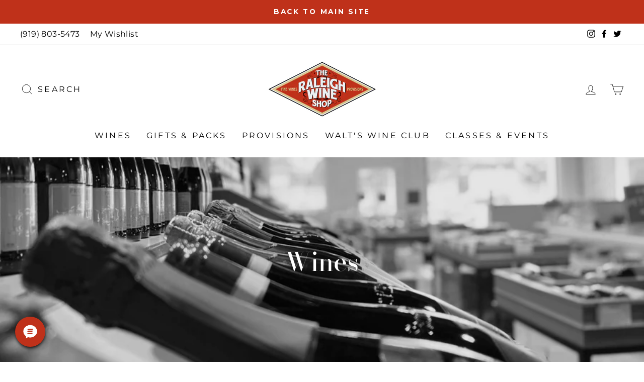

--- FILE ---
content_type: text/html; charset=utf-8
request_url: https://shop.theraleighwineshop.com/collections/wine?page=3
body_size: 36239
content:
<!doctype html>
<html class="no-js" lang="en" dir="ltr">

  <head>

<!-- Meta Pixel Code -->
<script>
!function(f,b,e,v,n,t,s)
{if(f.fbq)return;n=f.fbq=function(){n.callMethod?
n.callMethod.apply(n,arguments):n.queue.push(arguments)};
if(!f._fbq)f._fbq=n;n.push=n;n.loaded=!0;n.version='2.0';
n.queue=[];t=b.createElement(e);t.async=!0;
t.src=v;s=b.getElementsByTagName(e)[0];
s.parentNode.insertBefore(t,s)}(window, document,'script',
'https://connect.facebook.net/en_US/fbevents.js');
fbq('init', '1548559258600499');
fbq('track', 'PageView');
</script>
<noscript><img height="1" width="1" style="display:none"
src="https://www.facebook.com/tr?id=1548559258600499&ev=PageView&noscript=1"
/></noscript>
<!-- End Meta Pixel Code -->






	<style id="ymq-checkout-button-protect">
		[name="checkout"],[name="chekout"], a[href^="/checkout"], a[href="/account/login"].cart__submit, button[type="submit"].btn-order, a.btn.cart__checkout, a.cart__submit, .wc-proceed-to-checkout button, #cart_form .buttons .btn-primary, .ymq-checkout-button{
        	pointer-events: none;
        }
	</style>
	<script>
		function ymq_ready(fn){
			if(document.addEventListener){
				document.addEventListener('DOMContentLoaded',function(){
					document.removeEventListener('DOMContentLoaded',arguments.callee,false);
					fn();
				},false);
			}else if(document.attachEvent){
				document.attachEvent('onreadystatechange',function(){
					if(document.readyState=='complete'){
						document.detachEvent('onreadystatechange',arguments.callee);
						fn();
					}
				});
			}
		}
		ymq_ready(() => {
			setTimeout(function() {
				var ymq_checkout_button_protect = document.getElementById("ymq-checkout-button-protect");
				ymq_checkout_button_protect.remove();
			}, 100);
		})
    </script> 


 

 

 

 


<script async src='https://cdn.shopify.com/s/files/1/0411/8639/4277/t/11/assets/spotlight.js'></script>

<link async href='https://cdn.shopify.com/s/files/1/0411/8639/4277/t/11/assets/ymq-option.css' rel='stylesheet'> 

<link async href='https://option.ymq.cool/option/bottom.css' rel='stylesheet'> 

<style id="ymq-jsstyle"></style> 

<div id="bndlr-loaded"></div>

<script>
    window.bundlerLoaded = true;
    
	window.ymq_option = window.ymq_option || {}; 

	ymq_option.shop = `the-raleigh-wine-shop.myshopify.com`; 

	ymq_option.token = `5b75ac9df8d5e98f0d0db2aa4d3d9d3a1cca9a83938d378fceba09c40880c5fb`; 

	ymq_option.timestamp = `1768732127`; 

	ymq_option.customer_id = ``; 

	ymq_option.page = `collection`; 
    
    ymq_option.cart = {"note":null,"attributes":{},"original_total_price":0,"total_price":0,"total_discount":0,"total_weight":0.0,"item_count":0,"items":[],"requires_shipping":false,"currency":"USD","items_subtotal_price":0,"cart_level_discount_applications":[],"checkout_charge_amount":0};

	ymq_option.ymq_option_branding = {}; 
	  
		ymq_option.ymq_option_branding = {"button":{"--button-background-checked-color":"#000000","--button-background-color":"#FFFFFF","--button-background-disabled-color":"#FFFFFF","--button-border-checked-color":"#000000","--button-border-color":"#000000","--button-border-disabled-color":"#000000","--button-font-checked-color":"#FFFFFF","--button-font-disabled-color":"#cccccc","--button-font-color":"#000000","--button-border-radius":"0","--button-font-size":"14","--button-line-height":"20","--button-margin-l-r":"4","--button-margin-u-d":"4","--button-padding-l-r":"16","--button-padding-u-d":"8"},"radio":{"--radio-border-color":"#BBC1E1","--radio-border-checked-color":"#BBC1E1","--radio-border-disabled-color":"#BBC1E1","--radio-border-hover-color":"#BBC1E1","--radio-background-color":"#FFFFFF","--radio-background-checked-color":"#275EFE","--radio-background-disabled-color":"#E1E6F9","--radio-background-hover-color":"#FFFFFF","--radio-inner-color":"#E1E6F9","--radio-inner-checked-color":"#FFFFFF","--radio-inner-disabled-color":"#FFFFFF"},"input":{"--input-background-checked-color":"#FFFFFF","--input-background-color":"#FFFFFF","--input-border-checked-color":"#000000","--input-border-color":"#000000","--input-font-checked-color":"#000000","--input-font-color":"#000000","--input-border-radius":"0","--input-font-size":"14","--input-padding-l-r":"16","--input-padding-u-d":"9","--input-width":"100","--input-max-width":"400"},"select":{"--select-border-color":"#000000","--select-border-checked-color":"#000000","--select-background-color":"#FFFFFF","--select-background-checked-color":"#FFFFFF","--select-font-color":"#000000","--select-font-checked-color":"#000000","--select-option-background-color":"#FFFFFF","--select-option-background-checked-color":"#F5F9FF","--select-option-background-disabled-color":"#FFFFFF","--select-option-font-color":"#000000","--select-option-font-checked-color":"#000000","--select-option-font-disabled-color":"#CCCCCC","--select-padding-u-d":"9","--select-padding-l-r":"16","--select-option-padding-u-d":"9","--select-option-padding-l-r":"16","--select-width":"100","--select-max-width":"400","--select-font-size":"14","--select-border-radius":"0"},"multiple":{"--multiple-background-color":"#F5F9FF","--multiple-font-color":"#000000","--multiple-padding-u-d":"2","--multiple-padding-l-r":"8","--multiple-font-size":"12","--multiple-border-radius":"0"},"img":{"--img-border-color":"#E1E1E1","--img-border-checked-color":"#000000","--img-border-disabled-color":"#000000","--img-width":"50","--img-height":"50","--img-margin-u-d":"2","--img-margin-l-r":"2","--img-border-radius":"4"},"upload":{"--upload-background-color":"#409EFF","--upload-font-color":"#FFFFFF","--upload-border-color":"#409EFF","--upload-padding-u-d":"12","--upload-padding-l-r":"20","--upload-font-size":"12","--upload-border-radius":"4"},"cart":{"--cart-border-color":"#000000","--buy-border-color":"#000000","--cart-border-hover-color":"#000000","--buy-border-hover-color":"#000000","--cart-background-color":"#000000","--buy-background-color":"#000000","--cart-background-hover-color":"#000000","--buy-background-hover-color":"#000000","--cart-font-color":"#FFFFFF","--buy-font-color":"#FFFFFF","--cart-font-hover-color":"#FFFFFF","--buy-font-hover-color":"#FFFFFF","--cart-padding-u-d":"12","--cart-padding-l-r":"16","--buy-padding-u-d":"12","--buy-padding-l-r":"16","--cart-margin-u-d":"4","--cart-margin-l-r":"0","--buy-margin-u-d":"4","--buy-margin-l-r":"0","--cart-width":"100","--cart-max-width":"800","--buy-width":"100","--buy-max-width":"800","--cart-font-size":"14","--cart-border-radius":"0","--buy-font-size":"14","--buy-border-radius":"0"},"quantity":{"--quantity-border-color":"#A6A3A3","--quantity-font-color":"#000000","--quantity-background-color":"#FFFFFF","--quantity-width":"150","--quantity-height":"40","--quantity-font-size":"14","--quantity-border-radius":"0"},"global":{"--global-title-color":"#000000","--global-help-color":"#000000","--global-error-color":"#DC3545","--global-title-font-size":"14","--global-help-font-size":"12","--global-error-font-size":"12","--global-margin-top":"0","--global-margin-bottom":"20","--global-margin-left":"0","--global-margin-right":"0","--global-title-margin-top":"0","--global-title-margin-bottom":"5","--global-title-margin-left":"0","--global-title-margin-right":"0","--global-help-margin-top":"5","--global-help-margin-bottom":"0","--global-help-margin-left":"0","--global-help-margin-right":"0","--global-error-margin-top":"5","--global-error-margin-bottom":"0","--global-error-margin-left":"0","--global-error-margin-right":"0"},"discount":{"--new-discount-normal-color":"#1878B9","--new-discount-error-color":"#E22120","--new-discount-layout":"flex-end"},"lan":{"require":"This is a required field.","email":"Please enter a valid email address.","phone":"Please enter the correct phone.","number":"Please enter an number.","integer":"Please enter an integer.","min_char":"Please enter no less than %s characters.","max_char":"Please enter no more than %s characters.","max_s":"Please choose less than %s options.","min_s":"Please choose more than %s options.","total_s":"Please choose %s options.","min":"Please enter no less than %s.","max":"Please enter no more than %s.","currency":"USD","sold_out":"sold out","please_choose":"Please choose","add_to_cart":"ADD TO CART","buy_it_now":"BUY IT NOW","add_price_text":"Selection will add %s to the price","discount_code":"Discount code","application":"Apply","discount_error1":"Enter a valid discount code","discount_error2":"discount code isn't valid for the items in your cart"},"price":{"--price-border-color":"#000000","--price-background-color":"#FFFFFF","--price-font-color":"#000000","--price-price-font-color":"#03de90","--price-padding-u-d":"9","--price-padding-l-r":"16","--price-width":"100","--price-max-width":"400","--price-font-size":"14","--price-border-radius":"0"},"extra":{"is_show":"0","plan":2,"quantity-box":"0","price-value":"3,4,15,6,16,7","variant-original-margin-bottom":"15","strong-dorp-down":0,"radio-unchecked":1,"close-cart-rate":1,"automic-swatch-ajax":1,"img-option-bigger":1,"add-button-reload":1,"version":200,"option_value_split":", ","make-sku":"1","virtual-tax":"0","condition-is-hide":"1","options_list_show":"1","discount":"0","app-status":"1","open-theme-ajax-cart":"1"}}; 
	 
        
    
    
    
        
        
        	ymq_option[`ymq_extra_0`] = {"8376619139303":{"min":"","max":""}};
        
    
        
        
    
        
        
    
        
        
    
        
        
    
        
        
    
        
        
    
        
        
    
        
        
    
        
        
    
    

	
</script><script async src='https://option.ymq.cool/option/ymq-option.js'></script>



 

  <meta charset="utf-8">
  <meta http-equiv="X-UA-Compatible" content="IE=edge,chrome=1">
  <meta name="viewport" content="width=device-width,initial-scale=1">
  <meta name="theme-color" content="#bf311a">
  <link rel="canonical" href="https://shop.theraleighwineshop.com/collections/wine?page=3">
  <link rel="canonical" href="https://shop.theraleighwineshop.com/collections/wine?page=3">
  <link rel="preconnect" href="https://cdn.shopify.com">
  <link rel="preconnect" href="https://fonts.shopifycdn.com">
  <link rel="dns-prefetch" href="https://productreviews.shopifycdn.com">
  <link rel="dns-prefetch" href="https://ajax.googleapis.com">
  <link rel="dns-prefetch" href="https://maps.googleapis.com">
  <link rel="dns-prefetch" href="https://maps.gstatic.com"><link rel="shortcut icon" href="//shop.theraleighwineshop.com/cdn/shop/files/raleighwine_favicon-final_32x32.png?v=1613409879" type="image/png" /><title>Wines
&ndash; Page 3
&ndash; The Raleigh Wine Shop
</title>
<meta property="og:site_name" content="The Raleigh Wine Shop">
  <meta property="og:url" content="https://shop.theraleighwineshop.com/collections/wine?page=3">
  <meta property="og:title" content="Wines">
  <meta property="og:type" content="website">
  <meta property="og:description" content="The Raleigh Wine Shop"><meta property="og:image" content="http://shop.theraleighwineshop.com/cdn/shop/collections/wine_1200x630.jpg?v=1652413677">
  <meta property="og:image:secure_url" content="https://shop.theraleighwineshop.com/cdn/shop/collections/wine_1200x630.jpg?v=1652413677">
  <meta name="twitter:site" content="@RaleighWineShop">
  <meta name="twitter:card" content="summary_large_image">
  <meta name="twitter:title" content="Wines">
  <meta name="twitter:description" content="The Raleigh Wine Shop">
<style data-shopify>@font-face {
  font-family: "Bodoni Moda";
  font-weight: 500;
  font-style: normal;
  font-display: swap;
  src: url("//shop.theraleighwineshop.com/cdn/fonts/bodoni_moda/bodonimoda_n5.36d0da1db617c453fb46e8089790ab6dc72c2356.woff2") format("woff2"),
       url("//shop.theraleighwineshop.com/cdn/fonts/bodoni_moda/bodonimoda_n5.40f612bab009769f87511096f185d9228ad3baa3.woff") format("woff");
}

  @font-face {
  font-family: Montserrat;
  font-weight: 400;
  font-style: normal;
  font-display: swap;
  src: url("//shop.theraleighwineshop.com/cdn/fonts/montserrat/montserrat_n4.81949fa0ac9fd2021e16436151e8eaa539321637.woff2") format("woff2"),
       url("//shop.theraleighwineshop.com/cdn/fonts/montserrat/montserrat_n4.a6c632ca7b62da89c3594789ba828388aac693fe.woff") format("woff");
}


  @font-face {
  font-family: Montserrat;
  font-weight: 600;
  font-style: normal;
  font-display: swap;
  src: url("//shop.theraleighwineshop.com/cdn/fonts/montserrat/montserrat_n6.1326b3e84230700ef15b3a29fb520639977513e0.woff2") format("woff2"),
       url("//shop.theraleighwineshop.com/cdn/fonts/montserrat/montserrat_n6.652f051080eb14192330daceed8cd53dfdc5ead9.woff") format("woff");
}

  @font-face {
  font-family: Montserrat;
  font-weight: 400;
  font-style: italic;
  font-display: swap;
  src: url("//shop.theraleighwineshop.com/cdn/fonts/montserrat/montserrat_i4.5a4ea298b4789e064f62a29aafc18d41f09ae59b.woff2") format("woff2"),
       url("//shop.theraleighwineshop.com/cdn/fonts/montserrat/montserrat_i4.072b5869c5e0ed5b9d2021e4c2af132e16681ad2.woff") format("woff");
}

  @font-face {
  font-family: Montserrat;
  font-weight: 600;
  font-style: italic;
  font-display: swap;
  src: url("//shop.theraleighwineshop.com/cdn/fonts/montserrat/montserrat_i6.e90155dd2f004112a61c0322d66d1f59dadfa84b.woff2") format("woff2"),
       url("//shop.theraleighwineshop.com/cdn/fonts/montserrat/montserrat_i6.41470518d8e9d7f1bcdd29a447c2397e5393943f.woff") format("woff");
}

</style><link href="//shop.theraleighwineshop.com/cdn/shop/t/14/assets/theme.css?v=143306386506174911721767042655" rel="stylesheet" type="text/css" media="all" />
  <link href="//shop.theraleighwineshop.com/cdn/shop/t/14/assets/custom.css?v=29587092822169054321765732822" rel="stylesheet" type="text/css" media="all" />
<style data-shopify>:root {
    --typeHeaderPrimary: "Bodoni Moda";
    --typeHeaderFallback: serif;
    --typeHeaderSize: 35px;
    --typeHeaderWeight: 500;
    --typeHeaderLineHeight: 1;
    --typeHeaderSpacing: 0.0em;

    --typeBasePrimary:Montserrat;
    --typeBaseFallback:sans-serif;
    --typeBaseSize: 16px;
    --typeBaseWeight: 400;
    --typeBaseSpacing: 0.025em;
    --typeBaseLineHeight: 2;

    --typeCollectionTitle: 18px;

    --iconWeight: 2px;
    --iconLinecaps: miter;

    
      --buttonRadius: 0px;
    

    --colorGridOverlayOpacity: 0.1;
  }</style><script>
    document.documentElement.className = document.documentElement.className.replace('no-js', 'js');

    window.theme = window.theme || {};
    theme.routes = {
      home: "/",
      cart: "/cart",
      cartAdd: "/cart/add.js",
      cartChange: "/cart/change"
    };
    theme.strings = {
      soldOut: "Sold Out",
      unavailable: "Unavailable",
      stockLabel: "Only [count] items in stock!",
      willNotShipUntil: "Will not ship until [date]",
      willBeInStockAfter: "Will be in stock after [date]",
      waitingForStock: "Inventory on the way",
      savePrice: "Save [saved_amount]",
      cartEmpty: "Your cart is currently empty.",
      cartTermsConfirmation: "You must agree with the terms and conditions of sales to check out"
    };
    theme.settings = {
      dynamicVariantsEnable: true,
      dynamicVariantType: "dropdown",
      cartType: "drawer",
      moneyFormat: "${{amount}}",
      saveType: "percent",
      recentlyViewedEnabled: false,
      predictiveSearch: true,
      predictiveSearchType: "product",
      inventoryThreshold: 26,
      quickView: true,
      themeName: 'Impulse',
      themeVersion: "3.6.2"
    };
  </script>

  <script>window.performance && window.performance.mark && window.performance.mark('shopify.content_for_header.start');</script><meta name="google-site-verification" content="CPZiAiDUCafZz-y-CAHa3xcFKQ_VvWsgriwyXcAxPeU">
<meta id="shopify-digital-wallet" name="shopify-digital-wallet" content="/50971312317/digital_wallets/dialog">
<meta name="shopify-checkout-api-token" content="ad5856d019a3d79d54324b341a9b7f00">
<link rel="alternate" type="application/atom+xml" title="Feed" href="/collections/wine.atom" />
<link rel="prev" href="/collections/wine?page=2">
<link rel="next" href="/collections/wine?page=4">
<link rel="alternate" type="application/json+oembed" href="https://shop.theraleighwineshop.com/collections/wine.oembed?page=3">
<script async="async" src="/checkouts/internal/preloads.js?locale=en-US"></script>
<link rel="preconnect" href="https://shop.app" crossorigin="anonymous">
<script async="async" src="https://shop.app/checkouts/internal/preloads.js?locale=en-US&shop_id=50971312317" crossorigin="anonymous"></script>
<script id="apple-pay-shop-capabilities" type="application/json">{"shopId":50971312317,"countryCode":"US","currencyCode":"USD","merchantCapabilities":["supports3DS"],"merchantId":"gid:\/\/shopify\/Shop\/50971312317","merchantName":"The Raleigh Wine Shop","requiredBillingContactFields":["postalAddress","email"],"requiredShippingContactFields":["postalAddress","email"],"shippingType":"shipping","supportedNetworks":["visa","masterCard","amex","discover","elo","jcb"],"total":{"type":"pending","label":"The Raleigh Wine Shop","amount":"1.00"},"shopifyPaymentsEnabled":true,"supportsSubscriptions":true}</script>
<script id="shopify-features" type="application/json">{"accessToken":"ad5856d019a3d79d54324b341a9b7f00","betas":["rich-media-storefront-analytics"],"domain":"shop.theraleighwineshop.com","predictiveSearch":true,"shopId":50971312317,"locale":"en"}</script>
<script>var Shopify = Shopify || {};
Shopify.shop = "the-raleigh-wine-shop.myshopify.com";
Shopify.locale = "en";
Shopify.currency = {"active":"USD","rate":"1.0"};
Shopify.country = "US";
Shopify.theme = {"name":"Copy of Raleigh Wine Shop - POST CP SOLD OUT ISSUE","id":153646694631,"schema_name":"Impulse","schema_version":"3.6.2","theme_store_id":null,"role":"main"};
Shopify.theme.handle = "null";
Shopify.theme.style = {"id":null,"handle":null};
Shopify.cdnHost = "shop.theraleighwineshop.com/cdn";
Shopify.routes = Shopify.routes || {};
Shopify.routes.root = "/";</script>
<script type="module">!function(o){(o.Shopify=o.Shopify||{}).modules=!0}(window);</script>
<script>!function(o){function n(){var o=[];function n(){o.push(Array.prototype.slice.apply(arguments))}return n.q=o,n}var t=o.Shopify=o.Shopify||{};t.loadFeatures=n(),t.autoloadFeatures=n()}(window);</script>
<script>
  window.ShopifyPay = window.ShopifyPay || {};
  window.ShopifyPay.apiHost = "shop.app\/pay";
  window.ShopifyPay.redirectState = null;
</script>
<script id="shop-js-analytics" type="application/json">{"pageType":"collection"}</script>
<script defer="defer" async type="module" src="//shop.theraleighwineshop.com/cdn/shopifycloud/shop-js/modules/v2/client.init-shop-cart-sync_C5BV16lS.en.esm.js"></script>
<script defer="defer" async type="module" src="//shop.theraleighwineshop.com/cdn/shopifycloud/shop-js/modules/v2/chunk.common_CygWptCX.esm.js"></script>
<script type="module">
  await import("//shop.theraleighwineshop.com/cdn/shopifycloud/shop-js/modules/v2/client.init-shop-cart-sync_C5BV16lS.en.esm.js");
await import("//shop.theraleighwineshop.com/cdn/shopifycloud/shop-js/modules/v2/chunk.common_CygWptCX.esm.js");

  window.Shopify.SignInWithShop?.initShopCartSync?.({"fedCMEnabled":true,"windoidEnabled":true});

</script>
<script>
  window.Shopify = window.Shopify || {};
  if (!window.Shopify.featureAssets) window.Shopify.featureAssets = {};
  window.Shopify.featureAssets['shop-js'] = {"shop-cart-sync":["modules/v2/client.shop-cart-sync_ZFArdW7E.en.esm.js","modules/v2/chunk.common_CygWptCX.esm.js"],"init-fed-cm":["modules/v2/client.init-fed-cm_CmiC4vf6.en.esm.js","modules/v2/chunk.common_CygWptCX.esm.js"],"shop-button":["modules/v2/client.shop-button_tlx5R9nI.en.esm.js","modules/v2/chunk.common_CygWptCX.esm.js"],"shop-cash-offers":["modules/v2/client.shop-cash-offers_DOA2yAJr.en.esm.js","modules/v2/chunk.common_CygWptCX.esm.js","modules/v2/chunk.modal_D71HUcav.esm.js"],"init-windoid":["modules/v2/client.init-windoid_sURxWdc1.en.esm.js","modules/v2/chunk.common_CygWptCX.esm.js"],"shop-toast-manager":["modules/v2/client.shop-toast-manager_ClPi3nE9.en.esm.js","modules/v2/chunk.common_CygWptCX.esm.js"],"init-shop-email-lookup-coordinator":["modules/v2/client.init-shop-email-lookup-coordinator_B8hsDcYM.en.esm.js","modules/v2/chunk.common_CygWptCX.esm.js"],"init-shop-cart-sync":["modules/v2/client.init-shop-cart-sync_C5BV16lS.en.esm.js","modules/v2/chunk.common_CygWptCX.esm.js"],"avatar":["modules/v2/client.avatar_BTnouDA3.en.esm.js"],"pay-button":["modules/v2/client.pay-button_FdsNuTd3.en.esm.js","modules/v2/chunk.common_CygWptCX.esm.js"],"init-customer-accounts":["modules/v2/client.init-customer-accounts_DxDtT_ad.en.esm.js","modules/v2/client.shop-login-button_C5VAVYt1.en.esm.js","modules/v2/chunk.common_CygWptCX.esm.js","modules/v2/chunk.modal_D71HUcav.esm.js"],"init-shop-for-new-customer-accounts":["modules/v2/client.init-shop-for-new-customer-accounts_ChsxoAhi.en.esm.js","modules/v2/client.shop-login-button_C5VAVYt1.en.esm.js","modules/v2/chunk.common_CygWptCX.esm.js","modules/v2/chunk.modal_D71HUcav.esm.js"],"shop-login-button":["modules/v2/client.shop-login-button_C5VAVYt1.en.esm.js","modules/v2/chunk.common_CygWptCX.esm.js","modules/v2/chunk.modal_D71HUcav.esm.js"],"init-customer-accounts-sign-up":["modules/v2/client.init-customer-accounts-sign-up_CPSyQ0Tj.en.esm.js","modules/v2/client.shop-login-button_C5VAVYt1.en.esm.js","modules/v2/chunk.common_CygWptCX.esm.js","modules/v2/chunk.modal_D71HUcav.esm.js"],"shop-follow-button":["modules/v2/client.shop-follow-button_Cva4Ekp9.en.esm.js","modules/v2/chunk.common_CygWptCX.esm.js","modules/v2/chunk.modal_D71HUcav.esm.js"],"checkout-modal":["modules/v2/client.checkout-modal_BPM8l0SH.en.esm.js","modules/v2/chunk.common_CygWptCX.esm.js","modules/v2/chunk.modal_D71HUcav.esm.js"],"lead-capture":["modules/v2/client.lead-capture_Bi8yE_yS.en.esm.js","modules/v2/chunk.common_CygWptCX.esm.js","modules/v2/chunk.modal_D71HUcav.esm.js"],"shop-login":["modules/v2/client.shop-login_D6lNrXab.en.esm.js","modules/v2/chunk.common_CygWptCX.esm.js","modules/v2/chunk.modal_D71HUcav.esm.js"],"payment-terms":["modules/v2/client.payment-terms_CZxnsJam.en.esm.js","modules/v2/chunk.common_CygWptCX.esm.js","modules/v2/chunk.modal_D71HUcav.esm.js"]};
</script>
<script>(function() {
  var isLoaded = false;
  function asyncLoad() {
    if (isLoaded) return;
    isLoaded = true;
    var urls = ["https:\/\/cdn-app.sealsubscriptions.com\/shopify\/public\/js\/sealsubscriptions.js?shop=the-raleigh-wine-shop.myshopify.com","\/\/social-login.oxiapps.com\/api\/init?vt=928353\u0026shop=the-raleigh-wine-shop.myshopify.com","https:\/\/cdn.jsdelivr.net\/gh\/yunmuqing\/SmBdBWwTCrjyN3AE@latest\/mbAt2ktK3Dmszf6K.js?shop=the-raleigh-wine-shop.myshopify.com","https:\/\/a.mailmunch.co\/widgets\/site-978304-bfcc57e1c147687f696b60d72470059a20f45cbc.js?shop=the-raleigh-wine-shop.myshopify.com","https:\/\/chimpstatic.com\/mcjs-connected\/js\/users\/a3a05644c8e25d83c691a62de\/182f1963a484cba18412b3d9f.js?shop=the-raleigh-wine-shop.myshopify.com","https:\/\/cdn.jsdelivr.net\/gh\/yunmuqing\/SmBdBWwTCrjyN3AE@latest\/mw4M5Ya3iFNARE4t.js?shop=the-raleigh-wine-shop.myshopify.com","https:\/\/av-northern-apps.com\/js\/agecheckerplus_mG35tH2eGxRu7PQW.js?shop=the-raleigh-wine-shop.myshopify.com"];
    for (var i = 0; i < urls.length; i++) {
      var s = document.createElement('script');
      s.type = 'text/javascript';
      s.async = true;
      s.src = urls[i];
      var x = document.getElementsByTagName('script')[0];
      x.parentNode.insertBefore(s, x);
    }
  };
  if(window.attachEvent) {
    window.attachEvent('onload', asyncLoad);
  } else {
    window.addEventListener('load', asyncLoad, false);
  }
})();</script>
<script id="__st">var __st={"a":50971312317,"offset":-18000,"reqid":"dc8a1fa6-9a62-4381-a433-f8725be59898-1768732126","pageurl":"shop.theraleighwineshop.com\/collections\/wine?page=3","u":"734bb743916e","p":"collection","rtyp":"collection","rid":244800127165};</script>
<script>window.ShopifyPaypalV4VisibilityTracking = true;</script>
<script id="captcha-bootstrap">!function(){'use strict';const t='contact',e='account',n='new_comment',o=[[t,t],['blogs',n],['comments',n],[t,'customer']],c=[[e,'customer_login'],[e,'guest_login'],[e,'recover_customer_password'],[e,'create_customer']],r=t=>t.map((([t,e])=>`form[action*='/${t}']:not([data-nocaptcha='true']) input[name='form_type'][value='${e}']`)).join(','),a=t=>()=>t?[...document.querySelectorAll(t)].map((t=>t.form)):[];function s(){const t=[...o],e=r(t);return a(e)}const i='password',u='form_key',d=['recaptcha-v3-token','g-recaptcha-response','h-captcha-response',i],f=()=>{try{return window.sessionStorage}catch{return}},m='__shopify_v',_=t=>t.elements[u];function p(t,e,n=!1){try{const o=window.sessionStorage,c=JSON.parse(o.getItem(e)),{data:r}=function(t){const{data:e,action:n}=t;return t[m]||n?{data:e,action:n}:{data:t,action:n}}(c);for(const[e,n]of Object.entries(r))t.elements[e]&&(t.elements[e].value=n);n&&o.removeItem(e)}catch(o){console.error('form repopulation failed',{error:o})}}const l='form_type',E='cptcha';function T(t){t.dataset[E]=!0}const w=window,h=w.document,L='Shopify',v='ce_forms',y='captcha';let A=!1;((t,e)=>{const n=(g='f06e6c50-85a8-45c8-87d0-21a2b65856fe',I='https://cdn.shopify.com/shopifycloud/storefront-forms-hcaptcha/ce_storefront_forms_captcha_hcaptcha.v1.5.2.iife.js',D={infoText:'Protected by hCaptcha',privacyText:'Privacy',termsText:'Terms'},(t,e,n)=>{const o=w[L][v],c=o.bindForm;if(c)return c(t,g,e,D).then(n);var r;o.q.push([[t,g,e,D],n]),r=I,A||(h.body.append(Object.assign(h.createElement('script'),{id:'captcha-provider',async:!0,src:r})),A=!0)});var g,I,D;w[L]=w[L]||{},w[L][v]=w[L][v]||{},w[L][v].q=[],w[L][y]=w[L][y]||{},w[L][y].protect=function(t,e){n(t,void 0,e),T(t)},Object.freeze(w[L][y]),function(t,e,n,w,h,L){const[v,y,A,g]=function(t,e,n){const i=e?o:[],u=t?c:[],d=[...i,...u],f=r(d),m=r(i),_=r(d.filter((([t,e])=>n.includes(e))));return[a(f),a(m),a(_),s()]}(w,h,L),I=t=>{const e=t.target;return e instanceof HTMLFormElement?e:e&&e.form},D=t=>v().includes(t);t.addEventListener('submit',(t=>{const e=I(t);if(!e)return;const n=D(e)&&!e.dataset.hcaptchaBound&&!e.dataset.recaptchaBound,o=_(e),c=g().includes(e)&&(!o||!o.value);(n||c)&&t.preventDefault(),c&&!n&&(function(t){try{if(!f())return;!function(t){const e=f();if(!e)return;const n=_(t);if(!n)return;const o=n.value;o&&e.removeItem(o)}(t);const e=Array.from(Array(32),(()=>Math.random().toString(36)[2])).join('');!function(t,e){_(t)||t.append(Object.assign(document.createElement('input'),{type:'hidden',name:u})),t.elements[u].value=e}(t,e),function(t,e){const n=f();if(!n)return;const o=[...t.querySelectorAll(`input[type='${i}']`)].map((({name:t})=>t)),c=[...d,...o],r={};for(const[a,s]of new FormData(t).entries())c.includes(a)||(r[a]=s);n.setItem(e,JSON.stringify({[m]:1,action:t.action,data:r}))}(t,e)}catch(e){console.error('failed to persist form',e)}}(e),e.submit())}));const S=(t,e)=>{t&&!t.dataset[E]&&(n(t,e.some((e=>e===t))),T(t))};for(const o of['focusin','change'])t.addEventListener(o,(t=>{const e=I(t);D(e)&&S(e,y())}));const B=e.get('form_key'),M=e.get(l),P=B&&M;t.addEventListener('DOMContentLoaded',(()=>{const t=y();if(P)for(const e of t)e.elements[l].value===M&&p(e,B);[...new Set([...A(),...v().filter((t=>'true'===t.dataset.shopifyCaptcha))])].forEach((e=>S(e,t)))}))}(h,new URLSearchParams(w.location.search),n,t,e,['guest_login'])})(!0,!0)}();</script>
<script integrity="sha256-4kQ18oKyAcykRKYeNunJcIwy7WH5gtpwJnB7kiuLZ1E=" data-source-attribution="shopify.loadfeatures" defer="defer" src="//shop.theraleighwineshop.com/cdn/shopifycloud/storefront/assets/storefront/load_feature-a0a9edcb.js" crossorigin="anonymous"></script>
<script crossorigin="anonymous" defer="defer" src="//shop.theraleighwineshop.com/cdn/shopifycloud/storefront/assets/shopify_pay/storefront-65b4c6d7.js?v=20250812"></script>
<script data-source-attribution="shopify.dynamic_checkout.dynamic.init">var Shopify=Shopify||{};Shopify.PaymentButton=Shopify.PaymentButton||{isStorefrontPortableWallets:!0,init:function(){window.Shopify.PaymentButton.init=function(){};var t=document.createElement("script");t.src="https://shop.theraleighwineshop.com/cdn/shopifycloud/portable-wallets/latest/portable-wallets.en.js",t.type="module",document.head.appendChild(t)}};
</script>
<script data-source-attribution="shopify.dynamic_checkout.buyer_consent">
  function portableWalletsHideBuyerConsent(e){var t=document.getElementById("shopify-buyer-consent"),n=document.getElementById("shopify-subscription-policy-button");t&&n&&(t.classList.add("hidden"),t.setAttribute("aria-hidden","true"),n.removeEventListener("click",e))}function portableWalletsShowBuyerConsent(e){var t=document.getElementById("shopify-buyer-consent"),n=document.getElementById("shopify-subscription-policy-button");t&&n&&(t.classList.remove("hidden"),t.removeAttribute("aria-hidden"),n.addEventListener("click",e))}window.Shopify?.PaymentButton&&(window.Shopify.PaymentButton.hideBuyerConsent=portableWalletsHideBuyerConsent,window.Shopify.PaymentButton.showBuyerConsent=portableWalletsShowBuyerConsent);
</script>
<script data-source-attribution="shopify.dynamic_checkout.cart.bootstrap">document.addEventListener("DOMContentLoaded",(function(){function t(){return document.querySelector("shopify-accelerated-checkout-cart, shopify-accelerated-checkout")}if(t())Shopify.PaymentButton.init();else{new MutationObserver((function(e,n){t()&&(Shopify.PaymentButton.init(),n.disconnect())})).observe(document.body,{childList:!0,subtree:!0})}}));
</script>
<link id="shopify-accelerated-checkout-styles" rel="stylesheet" media="screen" href="https://shop.theraleighwineshop.com/cdn/shopifycloud/portable-wallets/latest/accelerated-checkout-backwards-compat.css" crossorigin="anonymous">
<style id="shopify-accelerated-checkout-cart">
        #shopify-buyer-consent {
  margin-top: 1em;
  display: inline-block;
  width: 100%;
}

#shopify-buyer-consent.hidden {
  display: none;
}

#shopify-subscription-policy-button {
  background: none;
  border: none;
  padding: 0;
  text-decoration: underline;
  font-size: inherit;
  cursor: pointer;
}

#shopify-subscription-policy-button::before {
  box-shadow: none;
}

      </style>

<script>window.performance && window.performance.mark && window.performance.mark('shopify.content_for_header.end');</script>

  <script src="//shop.theraleighwineshop.com/cdn/shop/t/14/assets/vendor-scripts-v7.js" defer="defer"></script><script src="//shop.theraleighwineshop.com/cdn/shop/t/14/assets/theme.js?v=63220570914713561211765732822" defer="defer"></script><!--begin-boost-pfs-filter-css-->
  <link href="//shop.theraleighwineshop.com/cdn/shop/t/14/assets/boost-pfs-init.css?v=56740391766833599091765732822" rel="stylesheet" type="text/css" media="all" />
  <link rel="preload stylesheet" href="//shop.theraleighwineshop.com/cdn/shop/t/14/assets/boost-pfs-general.css?v=57752293693030885431765732822" as="style"><link href="//shop.theraleighwineshop.com/cdn/shop/t/14/assets/boost-pfs-custom.css?v=163084216972164678321765732822" rel="stylesheet" type="text/css" media="all" />
<style data-id="boost-pfs-style" type="text/css">
    .boost-pfs-filter-option-title-text {font-weight: 500;}

   .boost-pfs-filter-tree-v .boost-pfs-filter-option-title-text:before {}
    .boost-pfs-filter-tree-v .boost-pfs-filter-option.boost-pfs-filter-option-collapsed .boost-pfs-filter-option-title-text:before {}
    .boost-pfs-filter-tree-h .boost-pfs-filter-option-title-heading:before {
      border-right-color: ;
      border-bottom-color: ;
    }

    .boost-pfs-filter-option-content .boost-pfs-filter-option-item-list .boost-pfs-filter-option-item button,
    .boost-pfs-filter-option-content .boost-pfs-filter-option-item-list .boost-pfs-filter-option-item .boost-pfs-filter-button,
    .boost-pfs-filter-option-range-amount input,
    .boost-pfs-filter-tree-v .boost-pfs-filter-refine-by .boost-pfs-filter-refine-by-items .refine-by-item,
    .boost-pfs-filter-refine-by-wrapper-v .boost-pfs-filter-refine-by .boost-pfs-filter-refine-by-items .refine-by-item,
    .boost-pfs-filter-refine-by .boost-pfs-filter-option-title,
    .boost-pfs-filter-refine-by .boost-pfs-filter-refine-by-items .refine-by-item>a,
    .boost-pfs-filter-refine-by>span,
    .boost-pfs-filter-clear,
    .boost-pfs-filter-clear-all{}

    .boost-pfs-filter-option-multi-level-collections .boost-pfs-filter-option-multi-level-list .boost-pfs-filter-option-item .boost-pfs-filter-button-arrow .boost-pfs-arrow:before,
    .boost-pfs-filter-option-multi-level-tag .boost-pfs-filter-option-multi-level-list .boost-pfs-filter-option-item .boost-pfs-filter-button-arrow .boost-pfs-arrow:before {}

    .boost-pfs-filter-refine-by .boost-pfs-filter-refine-by-items .refine-by-item .boost-pfs-filter-clear:before,
    .boost-pfs-filter-refine-by .boost-pfs-filter-refine-by-items .refine-by-item .boost-pfs-filter-clear:after {
      background: ;
    }

    .boost-pfs-filter-tree-mobile-button button,
    .boost-pfs-filter-top-sorting-mobile button {}
    .boost-pfs-filter-top-sorting-mobile button>span:after {}
  </style><style data-id="boost-pfs-otp-style" type="text/css">
      .boost-pfs-quickview-btn {background: rgba(255,255,255,1);color: rgba(61,66,70,1);border-color: rgba(255,255,255,1);}
      .boost-pfs-quickview-btn svg {
        fill: rgba(61,66,70,1);
      }
      .boost-pfs-quickview-btn:hover {background: rgba(61,66,70,1);color: rgba(255,255,255,1);border-color: rgba(61,66,70,1);}
      .boost-pfs-quickview-btn:hover svg {
        fill: rgba(255,255,255,1);
      }
      .boost-pfs-addtocart-btn {background: rgba(0,0,0,1);color: rgba(255,255,255,1);border-color: rgba(0,0,0,1);}
      .boost-pfs-addtocart-btn svg {
        fill: rgba(255,255,255,1);
      }
      .boost-pfs-addtocart-btn:hover {background: rgba(61,66,70,1);color: rgba(255,255,255,1);border-color: rgba(61,66,70,1);}
      .boost-pfs-addtocart-btn:hover svg {
        fill: rgba(255,255,255,1);
      }
    </style>
<!--end-boost-pfs-filter-css-->

    <script src="https://cdn.younet.network/jquery.min.js" defer="defer"></script>
<script src="https://cdn.shopify.com/extensions/019b7cd0-6587-73c3-9937-bcc2249fa2c4/lb-upsell-227/assets/lb-selleasy.js" type="text/javascript" defer="defer"></script>
<link href="https://monorail-edge.shopifysvc.com" rel="dns-prefetch">
<script>(function(){if ("sendBeacon" in navigator && "performance" in window) {try {var session_token_from_headers = performance.getEntriesByType('navigation')[0].serverTiming.find(x => x.name == '_s').description;} catch {var session_token_from_headers = undefined;}var session_cookie_matches = document.cookie.match(/_shopify_s=([^;]*)/);var session_token_from_cookie = session_cookie_matches && session_cookie_matches.length === 2 ? session_cookie_matches[1] : "";var session_token = session_token_from_headers || session_token_from_cookie || "";function handle_abandonment_event(e) {var entries = performance.getEntries().filter(function(entry) {return /monorail-edge.shopifysvc.com/.test(entry.name);});if (!window.abandonment_tracked && entries.length === 0) {window.abandonment_tracked = true;var currentMs = Date.now();var navigation_start = performance.timing.navigationStart;var payload = {shop_id: 50971312317,url: window.location.href,navigation_start,duration: currentMs - navigation_start,session_token,page_type: "collection"};window.navigator.sendBeacon("https://monorail-edge.shopifysvc.com/v1/produce", JSON.stringify({schema_id: "online_store_buyer_site_abandonment/1.1",payload: payload,metadata: {event_created_at_ms: currentMs,event_sent_at_ms: currentMs}}));}}window.addEventListener('pagehide', handle_abandonment_event);}}());</script>
<script id="web-pixels-manager-setup">(function e(e,d,r,n,o){if(void 0===o&&(o={}),!Boolean(null===(a=null===(i=window.Shopify)||void 0===i?void 0:i.analytics)||void 0===a?void 0:a.replayQueue)){var i,a;window.Shopify=window.Shopify||{};var t=window.Shopify;t.analytics=t.analytics||{};var s=t.analytics;s.replayQueue=[],s.publish=function(e,d,r){return s.replayQueue.push([e,d,r]),!0};try{self.performance.mark("wpm:start")}catch(e){}var l=function(){var e={modern:/Edge?\/(1{2}[4-9]|1[2-9]\d|[2-9]\d{2}|\d{4,})\.\d+(\.\d+|)|Firefox\/(1{2}[4-9]|1[2-9]\d|[2-9]\d{2}|\d{4,})\.\d+(\.\d+|)|Chrom(ium|e)\/(9{2}|\d{3,})\.\d+(\.\d+|)|(Maci|X1{2}).+ Version\/(15\.\d+|(1[6-9]|[2-9]\d|\d{3,})\.\d+)([,.]\d+|)( \(\w+\)|)( Mobile\/\w+|) Safari\/|Chrome.+OPR\/(9{2}|\d{3,})\.\d+\.\d+|(CPU[ +]OS|iPhone[ +]OS|CPU[ +]iPhone|CPU IPhone OS|CPU iPad OS)[ +]+(15[._]\d+|(1[6-9]|[2-9]\d|\d{3,})[._]\d+)([._]\d+|)|Android:?[ /-](13[3-9]|1[4-9]\d|[2-9]\d{2}|\d{4,})(\.\d+|)(\.\d+|)|Android.+Firefox\/(13[5-9]|1[4-9]\d|[2-9]\d{2}|\d{4,})\.\d+(\.\d+|)|Android.+Chrom(ium|e)\/(13[3-9]|1[4-9]\d|[2-9]\d{2}|\d{4,})\.\d+(\.\d+|)|SamsungBrowser\/([2-9]\d|\d{3,})\.\d+/,legacy:/Edge?\/(1[6-9]|[2-9]\d|\d{3,})\.\d+(\.\d+|)|Firefox\/(5[4-9]|[6-9]\d|\d{3,})\.\d+(\.\d+|)|Chrom(ium|e)\/(5[1-9]|[6-9]\d|\d{3,})\.\d+(\.\d+|)([\d.]+$|.*Safari\/(?![\d.]+ Edge\/[\d.]+$))|(Maci|X1{2}).+ Version\/(10\.\d+|(1[1-9]|[2-9]\d|\d{3,})\.\d+)([,.]\d+|)( \(\w+\)|)( Mobile\/\w+|) Safari\/|Chrome.+OPR\/(3[89]|[4-9]\d|\d{3,})\.\d+\.\d+|(CPU[ +]OS|iPhone[ +]OS|CPU[ +]iPhone|CPU IPhone OS|CPU iPad OS)[ +]+(10[._]\d+|(1[1-9]|[2-9]\d|\d{3,})[._]\d+)([._]\d+|)|Android:?[ /-](13[3-9]|1[4-9]\d|[2-9]\d{2}|\d{4,})(\.\d+|)(\.\d+|)|Mobile Safari.+OPR\/([89]\d|\d{3,})\.\d+\.\d+|Android.+Firefox\/(13[5-9]|1[4-9]\d|[2-9]\d{2}|\d{4,})\.\d+(\.\d+|)|Android.+Chrom(ium|e)\/(13[3-9]|1[4-9]\d|[2-9]\d{2}|\d{4,})\.\d+(\.\d+|)|Android.+(UC? ?Browser|UCWEB|U3)[ /]?(15\.([5-9]|\d{2,})|(1[6-9]|[2-9]\d|\d{3,})\.\d+)\.\d+|SamsungBrowser\/(5\.\d+|([6-9]|\d{2,})\.\d+)|Android.+MQ{2}Browser\/(14(\.(9|\d{2,})|)|(1[5-9]|[2-9]\d|\d{3,})(\.\d+|))(\.\d+|)|K[Aa][Ii]OS\/(3\.\d+|([4-9]|\d{2,})\.\d+)(\.\d+|)/},d=e.modern,r=e.legacy,n=navigator.userAgent;return n.match(d)?"modern":n.match(r)?"legacy":"unknown"}(),u="modern"===l?"modern":"legacy",c=(null!=n?n:{modern:"",legacy:""})[u],f=function(e){return[e.baseUrl,"/wpm","/b",e.hashVersion,"modern"===e.buildTarget?"m":"l",".js"].join("")}({baseUrl:d,hashVersion:r,buildTarget:u}),m=function(e){var d=e.version,r=e.bundleTarget,n=e.surface,o=e.pageUrl,i=e.monorailEndpoint;return{emit:function(e){var a=e.status,t=e.errorMsg,s=(new Date).getTime(),l=JSON.stringify({metadata:{event_sent_at_ms:s},events:[{schema_id:"web_pixels_manager_load/3.1",payload:{version:d,bundle_target:r,page_url:o,status:a,surface:n,error_msg:t},metadata:{event_created_at_ms:s}}]});if(!i)return console&&console.warn&&console.warn("[Web Pixels Manager] No Monorail endpoint provided, skipping logging."),!1;try{return self.navigator.sendBeacon.bind(self.navigator)(i,l)}catch(e){}var u=new XMLHttpRequest;try{return u.open("POST",i,!0),u.setRequestHeader("Content-Type","text/plain"),u.send(l),!0}catch(e){return console&&console.warn&&console.warn("[Web Pixels Manager] Got an unhandled error while logging to Monorail."),!1}}}}({version:r,bundleTarget:l,surface:e.surface,pageUrl:self.location.href,monorailEndpoint:e.monorailEndpoint});try{o.browserTarget=l,function(e){var d=e.src,r=e.async,n=void 0===r||r,o=e.onload,i=e.onerror,a=e.sri,t=e.scriptDataAttributes,s=void 0===t?{}:t,l=document.createElement("script"),u=document.querySelector("head"),c=document.querySelector("body");if(l.async=n,l.src=d,a&&(l.integrity=a,l.crossOrigin="anonymous"),s)for(var f in s)if(Object.prototype.hasOwnProperty.call(s,f))try{l.dataset[f]=s[f]}catch(e){}if(o&&l.addEventListener("load",o),i&&l.addEventListener("error",i),u)u.appendChild(l);else{if(!c)throw new Error("Did not find a head or body element to append the script");c.appendChild(l)}}({src:f,async:!0,onload:function(){if(!function(){var e,d;return Boolean(null===(d=null===(e=window.Shopify)||void 0===e?void 0:e.analytics)||void 0===d?void 0:d.initialized)}()){var d=window.webPixelsManager.init(e)||void 0;if(d){var r=window.Shopify.analytics;r.replayQueue.forEach((function(e){var r=e[0],n=e[1],o=e[2];d.publishCustomEvent(r,n,o)})),r.replayQueue=[],r.publish=d.publishCustomEvent,r.visitor=d.visitor,r.initialized=!0}}},onerror:function(){return m.emit({status:"failed",errorMsg:"".concat(f," has failed to load")})},sri:function(e){var d=/^sha384-[A-Za-z0-9+/=]+$/;return"string"==typeof e&&d.test(e)}(c)?c:"",scriptDataAttributes:o}),m.emit({status:"loading"})}catch(e){m.emit({status:"failed",errorMsg:(null==e?void 0:e.message)||"Unknown error"})}}})({shopId: 50971312317,storefrontBaseUrl: "https://shop.theraleighwineshop.com",extensionsBaseUrl: "https://extensions.shopifycdn.com/cdn/shopifycloud/web-pixels-manager",monorailEndpoint: "https://monorail-edge.shopifysvc.com/unstable/produce_batch",surface: "storefront-renderer",enabledBetaFlags: ["2dca8a86"],webPixelsConfigList: [{"id":"578257127","configuration":"{\"accountID\":\"selleasy-metrics-track\"}","eventPayloadVersion":"v1","runtimeContext":"STRICT","scriptVersion":"5aac1f99a8ca74af74cea751ede503d2","type":"APP","apiClientId":5519923,"privacyPurposes":[],"dataSharingAdjustments":{"protectedCustomerApprovalScopes":["read_customer_email","read_customer_name","read_customer_personal_data"]}},{"id":"416121063","configuration":"{\"config\":\"{\\\"pixel_id\\\":\\\"G-YMXVCQH11X\\\",\\\"target_country\\\":\\\"US\\\",\\\"gtag_events\\\":[{\\\"type\\\":\\\"search\\\",\\\"action_label\\\":[\\\"G-YMXVCQH11X\\\",\\\"AW-10896495270\\\/SOhhCL7UoZ4ZEKal7cso\\\"]},{\\\"type\\\":\\\"begin_checkout\\\",\\\"action_label\\\":[\\\"G-YMXVCQH11X\\\",\\\"AW-10896495270\\\/rtgnCMTUoZ4ZEKal7cso\\\"]},{\\\"type\\\":\\\"view_item\\\",\\\"action_label\\\":[\\\"G-YMXVCQH11X\\\",\\\"AW-10896495270\\\/i48uCLvUoZ4ZEKal7cso\\\",\\\"MC-ZRPBDNK0HT\\\"]},{\\\"type\\\":\\\"purchase\\\",\\\"action_label\\\":[\\\"G-YMXVCQH11X\\\",\\\"AW-10896495270\\\/ZeICCL3ToZ4ZEKal7cso\\\",\\\"MC-ZRPBDNK0HT\\\"]},{\\\"type\\\":\\\"page_view\\\",\\\"action_label\\\":[\\\"G-YMXVCQH11X\\\",\\\"AW-10896495270\\\/pQQBCLjUoZ4ZEKal7cso\\\",\\\"MC-ZRPBDNK0HT\\\"]},{\\\"type\\\":\\\"add_payment_info\\\",\\\"action_label\\\":[\\\"G-YMXVCQH11X\\\",\\\"AW-10896495270\\\/GcnsCMfUoZ4ZEKal7cso\\\"]},{\\\"type\\\":\\\"add_to_cart\\\",\\\"action_label\\\":[\\\"G-YMXVCQH11X\\\",\\\"AW-10896495270\\\/vnOXCMHUoZ4ZEKal7cso\\\"]}],\\\"enable_monitoring_mode\\\":false}\"}","eventPayloadVersion":"v1","runtimeContext":"OPEN","scriptVersion":"b2a88bafab3e21179ed38636efcd8a93","type":"APP","apiClientId":1780363,"privacyPurposes":[],"dataSharingAdjustments":{"protectedCustomerApprovalScopes":["read_customer_address","read_customer_email","read_customer_name","read_customer_personal_data","read_customer_phone"]}},{"id":"212762855","configuration":"{\"pixel_id\":\"1548559258600499\",\"pixel_type\":\"facebook_pixel\",\"metaapp_system_user_token\":\"-\"}","eventPayloadVersion":"v1","runtimeContext":"OPEN","scriptVersion":"ca16bc87fe92b6042fbaa3acc2fbdaa6","type":"APP","apiClientId":2329312,"privacyPurposes":["ANALYTICS","MARKETING","SALE_OF_DATA"],"dataSharingAdjustments":{"protectedCustomerApprovalScopes":["read_customer_address","read_customer_email","read_customer_name","read_customer_personal_data","read_customer_phone"]}},{"id":"shopify-app-pixel","configuration":"{}","eventPayloadVersion":"v1","runtimeContext":"STRICT","scriptVersion":"0450","apiClientId":"shopify-pixel","type":"APP","privacyPurposes":["ANALYTICS","MARKETING"]},{"id":"shopify-custom-pixel","eventPayloadVersion":"v1","runtimeContext":"LAX","scriptVersion":"0450","apiClientId":"shopify-pixel","type":"CUSTOM","privacyPurposes":["ANALYTICS","MARKETING"]}],isMerchantRequest: false,initData: {"shop":{"name":"The Raleigh Wine Shop","paymentSettings":{"currencyCode":"USD"},"myshopifyDomain":"the-raleigh-wine-shop.myshopify.com","countryCode":"US","storefrontUrl":"https:\/\/shop.theraleighwineshop.com"},"customer":null,"cart":null,"checkout":null,"productVariants":[],"purchasingCompany":null},},"https://shop.theraleighwineshop.com/cdn","fcfee988w5aeb613cpc8e4bc33m6693e112",{"modern":"","legacy":""},{"shopId":"50971312317","storefrontBaseUrl":"https:\/\/shop.theraleighwineshop.com","extensionBaseUrl":"https:\/\/extensions.shopifycdn.com\/cdn\/shopifycloud\/web-pixels-manager","surface":"storefront-renderer","enabledBetaFlags":"[\"2dca8a86\"]","isMerchantRequest":"false","hashVersion":"fcfee988w5aeb613cpc8e4bc33m6693e112","publish":"custom","events":"[[\"page_viewed\",{}],[\"collection_viewed\",{\"collection\":{\"id\":\"244800127165\",\"title\":\"Wines\",\"productVariants\":[{\"price\":{\"amount\":40.0,\"currencyCode\":\"USD\"},\"product\":{\"title\":\"Forlorn Hope Wines 'Dragone Ramato' Pinot Gris 2019\",\"vendor\":\"Proof\",\"id\":\"6737094803645\",\"untranslatedTitle\":\"Forlorn Hope Wines 'Dragone Ramato' Pinot Gris 2019\",\"url\":\"\/products\/0-558\",\"type\":\"Wine\"},\"id\":\"39885902839997\",\"image\":{\"src\":\"\/\/shop.theraleighwineshop.com\/cdn\/shop\/files\/solo_orange_bottle_39e1d5cb-ce85-421c-b459-ba9ce86d0fa0.png?v=1756398639\"},\"sku\":\"07780\",\"title\":\"Default Title\",\"untranslatedTitle\":\"Default Title\"},{\"price\":{\"amount\":42.0,\"currencyCode\":\"USD\"},\"product\":{\"title\":\"Alma de Trabanco Quinquina en Rama NV - 1L (Liter)\",\"vendor\":\"Haw River Wine Man\",\"id\":\"6737091756221\",\"untranslatedTitle\":\"Alma de Trabanco Quinquina en Rama NV - 1L (Liter)\",\"url\":\"\/products\/0-546\",\"type\":\"Wine\"},\"id\":\"39885879115965\",\"image\":{\"src\":\"\/\/shop.theraleighwineshop.com\/cdn\/shop\/products\/Alma_de_Trabanco.jpg?v=1642635611\"},\"sku\":\"07740\",\"title\":\"Default Title\",\"untranslatedTitle\":\"Default Title\"},{\"price\":{\"amount\":58.0,\"currencyCode\":\"USD\"},\"product\":{\"title\":\"Walter Scott 'Cuvée Ruth' Pinot Noir 2023\",\"vendor\":\"Kellogg Selections\",\"id\":\"6737090248893\",\"untranslatedTitle\":\"Walter Scott 'Cuvée Ruth' Pinot Noir 2023\",\"url\":\"\/products\/0-542\",\"type\":\"Wine\"},\"id\":\"39885868204221\",\"image\":{\"src\":\"\/\/shop.theraleighwineshop.com\/cdn\/shop\/files\/soloredbottle_9b2d9042-dd7b-4d86-9eb6-06fecd004178.png?v=1756398353\"},\"sku\":\"07722\",\"title\":\"Default Title\",\"untranslatedTitle\":\"Default Title\"},{\"price\":{\"amount\":16.0,\"currencyCode\":\"USD\"},\"product\":{\"title\":\"Cantina di Sorbara 'Emma' Lambrusco NV\",\"vendor\":\"A-Vin-Garde\",\"id\":\"6737086513341\",\"untranslatedTitle\":\"Cantina di Sorbara 'Emma' Lambrusco NV\",\"url\":\"\/products\/0-530\",\"type\":\"Wine\"},\"id\":\"39885838516413\",\"image\":{\"src\":\"\/\/shop.theraleighwineshop.com\/cdn\/shop\/files\/DSC08089copy.jpg?v=1766797935\"},\"sku\":\"07659\",\"title\":\"Default Title\",\"untranslatedTitle\":\"Default Title\"},{\"price\":{\"amount\":20.0,\"currencyCode\":\"USD\"},\"product\":{\"title\":\"Skull Wines 'Red Wine' 2021\",\"vendor\":\"Kellogg Selections\",\"id\":\"6737083531453\",\"untranslatedTitle\":\"Skull Wines 'Red Wine' 2021\",\"url\":\"\/products\/0-518\",\"type\":\"Wine\"},\"id\":\"39885815808189\",\"image\":{\"src\":\"\/\/shop.theraleighwineshop.com\/cdn\/shop\/files\/Monte_Rio_Skull_2021.jpg?v=1682520123\"},\"sku\":\"07600\",\"title\":\"Default Title\",\"untranslatedTitle\":\"Default Title\"},{\"price\":{\"amount\":18.0,\"currencyCode\":\"USD\"},\"product\":{\"title\":\"Mary Taylor 'Pascal Biotteau' Anjou Blanc 2023\",\"vendor\":\"Cellar Distributing\",\"id\":\"6737081335997\",\"untranslatedTitle\":\"Mary Taylor 'Pascal Biotteau' Anjou Blanc 2023\",\"url\":\"\/products\/0-510\",\"type\":\"Wine\"},\"id\":\"39885806567613\",\"image\":{\"src\":\"\/\/shop.theraleighwineshop.com\/cdn\/shop\/products\/Mary_Taylor_Pascal_Biotteau_Anjou_Blanc_2020.jpg?v=1644690151\"},\"sku\":\"07566\",\"title\":\"Default Title\",\"untranslatedTitle\":\"Default Title\"},{\"price\":{\"amount\":90.0,\"currencyCode\":\"USD\"},\"product\":{\"title\":\"Domaine Pierre Guillemot Savigny-Serpentières 1er Cru 2023\",\"vendor\":\"Tryon\",\"id\":\"6737074094269\",\"untranslatedTitle\":\"Domaine Pierre Guillemot Savigny-Serpentières 1er Cru 2023\",\"url\":\"\/products\/0-487\",\"type\":\"Wine\"},\"id\":\"39885775175869\",\"image\":{\"src\":\"\/\/shop.theraleighwineshop.com\/cdn\/shop\/files\/soloredbottle_d237594c-90c5-4cc8-b02e-dffe7ee0bc0e.png?v=1756398368\"},\"sku\":\"07454\",\"title\":\"Default Title\",\"untranslatedTitle\":\"Default Title\"},{\"price\":{\"amount\":21.0,\"currencyCode\":\"USD\"},\"product\":{\"title\":\"Weingut Pittnauer 'Pitti' Red Blend 2023\",\"vendor\":\"Rise Over Run\",\"id\":\"6737063903421\",\"untranslatedTitle\":\"Weingut Pittnauer 'Pitti' Red Blend 2023\",\"url\":\"\/products\/0-458\",\"type\":\"Wine\"},\"id\":\"39885732085949\",\"image\":{\"src\":\"\/\/shop.theraleighwineshop.com\/cdn\/shop\/products\/Weingut_Pittnauer_Pitti_2019.jpg?v=1645140984\"},\"sku\":\"07179\",\"title\":\"Default Title\",\"untranslatedTitle\":\"Default Title\"},{\"price\":{\"amount\":70.0,\"currencyCode\":\"USD\"},\"product\":{\"title\":\"Matthiasson 'Village' Cabernet Sauvignon 2022\",\"vendor\":\"Proof\",\"id\":\"6737048567997\",\"untranslatedTitle\":\"Matthiasson 'Village' Cabernet Sauvignon 2022\",\"url\":\"\/products\/0-418\",\"type\":\"Wine\"},\"id\":\"39885659078845\",\"image\":{\"src\":\"\/\/shop.theraleighwineshop.com\/cdn\/shop\/products\/Matthiasson_Village_Cabernet_Sauvignon_2019_7caa4c13-6b12-45a6-88c1-8ed90ad553d9.jpg?v=1645141968\"},\"sku\":\"06651\",\"title\":\"Default Title\",\"untranslatedTitle\":\"Default Title\"},{\"price\":{\"amount\":31.0,\"currencyCode\":\"USD\"},\"product\":{\"title\":\"Gönc Winery 'Starman' 2021\",\"vendor\":\"Freedom Beverage\",\"id\":\"6737043521725\",\"untranslatedTitle\":\"Gönc Winery 'Starman' 2021\",\"url\":\"\/products\/0-406\",\"type\":\"Wine\"},\"id\":\"39885639155901\",\"image\":{\"src\":\"\/\/shop.theraleighwineshop.com\/cdn\/shop\/files\/Gonc_Starman_Skin_Contact.jpg?v=1705511963\"},\"sku\":\"06378\",\"title\":\"Default Title\",\"untranslatedTitle\":\"Default Title\"},{\"price\":{\"amount\":225.0,\"currencyCode\":\"USD\"},\"product\":{\"title\":\"Domaine des Comtes Lafon Meursault Clos de la Baronne 2022\",\"vendor\":\"Kellogg Selections\",\"id\":\"6737042505917\",\"untranslatedTitle\":\"Domaine des Comtes Lafon Meursault Clos de la Baronne 2022\",\"url\":\"\/products\/0-401\",\"type\":\"Wine\"},\"id\":\"39885634863293\",\"image\":{\"src\":\"\/\/shop.theraleighwineshop.com\/cdn\/shop\/products\/Domaine_des_Comtes_Lafon_Clos_de_la_Baronne.jpg?v=1643487164\"},\"sku\":\"06297\",\"title\":\"Default Title\",\"untranslatedTitle\":\"Default Title\"},{\"price\":{\"amount\":25.0,\"currencyCode\":\"USD\"},\"product\":{\"title\":\"Cesar Florido 'Cruz del Mar' Cream Sherry NV - 375ml (Half Bottle)\",\"vendor\":\"Haw River Wine Man\",\"id\":\"6737036935357\",\"untranslatedTitle\":\"Cesar Florido 'Cruz del Mar' Cream Sherry NV - 375ml (Half Bottle)\",\"url\":\"\/products\/0-385\",\"type\":\"Wine\"},\"id\":\"39885611860157\",\"image\":{\"src\":\"\/\/shop.theraleighwineshop.com\/cdn\/shop\/products\/Bodegas_Cesar_Florido_Cream_Sherry.jpg?v=1642706045\"},\"sku\":\"05931\",\"title\":\"Default Title\",\"untranslatedTitle\":\"Default Title\"},{\"price\":{\"amount\":295.0,\"currencyCode\":\"USD\"},\"product\":{\"title\":\"Domaine Marquis d'Angerville Volnay, Champans 1er Cru 2023\",\"vendor\":\"Kellogg Selections\",\"id\":\"6737023107261\",\"untranslatedTitle\":\"Domaine Marquis d'Angerville Volnay, Champans 1er Cru 2023\",\"url\":\"\/products\/0-342\",\"type\":\"Wine\"},\"id\":\"39885554319549\",\"image\":{\"src\":\"\/\/shop.theraleighwineshop.com\/cdn\/shop\/products\/Marquis_d_Angerville_Volnay_Champans_1er_Cru_2020.jpg?v=1681309930\"},\"sku\":\"05114\",\"title\":\"Default Title\",\"untranslatedTitle\":\"Default Title\"},{\"price\":{\"amount\":57.0,\"currencyCode\":\"USD\"},\"product\":{\"title\":\"Gramercy Cellars Cabernet Sauvignon 2019\",\"vendor\":\"Kellogg Selections\",\"id\":\"6737020649661\",\"untranslatedTitle\":\"Gramercy Cellars Cabernet Sauvignon 2019\",\"url\":\"\/products\/0-338\",\"type\":\"Wine\"},\"id\":\"39885540491453\",\"image\":{\"src\":\"\/\/shop.theraleighwineshop.com\/cdn\/shop\/products\/Gramercy_Cellars_Cabernet.jpg?v=1644363652\"},\"sku\":\"04982\",\"title\":\"Default Title\",\"untranslatedTitle\":\"Default Title\"},{\"price\":{\"amount\":20.0,\"currencyCode\":\"USD\"},\"product\":{\"title\":\"Weingut Mantlerhof 'Gutswein' Gruner Veltliner 2023 - 1L (Liter)\",\"vendor\":\"A-Vin-Garde\",\"id\":\"6737020256445\",\"untranslatedTitle\":\"Weingut Mantlerhof 'Gutswein' Gruner Veltliner 2023 - 1L (Liter)\",\"url\":\"\/products\/0-337\",\"type\":\"Wine\"},\"id\":\"39885538558141\",\"image\":{\"src\":\"\/\/shop.theraleighwineshop.com\/cdn\/shop\/products\/Mantlerhof_Gruner_Veltliner_2021.jpg?v=1669509876\"},\"sku\":\"04944\",\"title\":\"Default Title\",\"untranslatedTitle\":\"Default Title\"},{\"price\":{\"amount\":26.0,\"currencyCode\":\"USD\"},\"product\":{\"title\":\"Torre dei Beati 'Rosa-ae' Cerasuolo d'Abruzzo Rosato 2024\",\"vendor\":\"Piedmont Wine Imports\",\"id\":\"6737020059837\",\"untranslatedTitle\":\"Torre dei Beati 'Rosa-ae' Cerasuolo d'Abruzzo Rosato 2024\",\"url\":\"\/products\/0-336\",\"type\":\"Wine\"},\"id\":\"39885537902781\",\"image\":{\"src\":\"\/\/shop.theraleighwineshop.com\/cdn\/shop\/files\/solorosebottle_9a1ba35f-5297-4974-ad86-71eae1bf598e.png?v=1728314242\"},\"sku\":\"04904\",\"title\":\"Default Title\",\"untranslatedTitle\":\"Default Title\"},{\"price\":{\"amount\":26.0,\"currencyCode\":\"USD\"},\"product\":{\"title\":\"Cruse Wine Co. 'Monkey Jacket' Red 2022\",\"vendor\":\"Kellogg Selections\",\"id\":\"6737013604541\",\"untranslatedTitle\":\"Cruse Wine Co. 'Monkey Jacket' Red 2022\",\"url\":\"\/products\/0-326\",\"type\":\"Wine\"},\"id\":\"39885509165245\",\"image\":{\"src\":\"\/\/shop.theraleighwineshop.com\/cdn\/shop\/products\/Cruse_Monkey_Jacket.jpg?v=1643478659\"},\"sku\":\"04309\",\"title\":\"Default Title\",\"untranslatedTitle\":\"Default Title\"},{\"price\":{\"amount\":28.0,\"currencyCode\":\"USD\"},\"product\":{\"title\":\"Cesar Florido 'Cruz del Mar' Oloroso Sherry NV - 375ml (Half Bottle)\",\"vendor\":\"Haw River Wine Man\",\"id\":\"6737013080253\",\"untranslatedTitle\":\"Cesar Florido 'Cruz del Mar' Oloroso Sherry NV - 375ml (Half Bottle)\",\"url\":\"\/products\/0-325\",\"type\":\"Wine\"},\"id\":\"39885506019517\",\"image\":{\"src\":\"\/\/shop.theraleighwineshop.com\/cdn\/shop\/products\/Cesar_Florido_Oloroso_Sherry.jpg?v=1642706074\"},\"sku\":\"04266\",\"title\":\"Default Title\",\"untranslatedTitle\":\"Default Title\"},{\"price\":{\"amount\":30.0,\"currencyCode\":\"USD\"},\"product\":{\"title\":\"Cesar Florido 'Cruz del Mar' Amontillado Sherry NV - 375ml (Half Bottle)\",\"vendor\":\"Haw River Wine Man\",\"id\":\"6737012949181\",\"untranslatedTitle\":\"Cesar Florido 'Cruz del Mar' Amontillado Sherry NV - 375ml (Half Bottle)\",\"url\":\"\/products\/0-324\",\"type\":\"Wine\"},\"id\":\"39885505495229\",\"image\":{\"src\":\"\/\/shop.theraleighwineshop.com\/cdn\/shop\/products\/Cesar_Florido_Amontillado.jpg?v=1642705735\"},\"sku\":\"04265\",\"title\":\"Default Title\",\"untranslatedTitle\":\"Default Title\"},{\"price\":{\"amount\":17.0,\"currencyCode\":\"USD\"},\"product\":{\"title\":\"St. Hilaire d'Ozilhan 'Prestige' Rouge 2022\",\"vendor\":\"Grapevine Distributors\",\"id\":\"6736999678141\",\"untranslatedTitle\":\"St. Hilaire d'Ozilhan 'Prestige' Rouge 2022\",\"url\":\"\/products\/0-293\",\"type\":\"Wine\"},\"id\":\"39885435535549\",\"image\":{\"src\":\"\/\/shop.theraleighwineshop.com\/cdn\/shop\/products\/St_Hilaire_d_Ozilhan_Prestige_Rouge_2019.jpg?v=1645138067\"},\"sku\":\"03223\",\"title\":\"Default Title\",\"untranslatedTitle\":\"Default Title\"},{\"price\":{\"amount\":17.0,\"currencyCode\":\"USD\"},\"product\":{\"title\":\"Terres Blondes Gamay 2020\",\"vendor\":\"Kellogg Selections\",\"id\":\"6736964321469\",\"untranslatedTitle\":\"Terres Blondes Gamay 2020\",\"url\":\"\/products\/0-248\",\"type\":\"Wine\"},\"id\":\"39885193117885\",\"image\":{\"src\":\"\/\/shop.theraleighwineshop.com\/cdn\/shop\/products\/Terres_Blondes_Gamay_2020.jpg?v=1645139252\"},\"sku\":\"08027\",\"title\":\"Default Title\",\"untranslatedTitle\":\"Default Title\"}]}}]]"});</script><script>
  window.ShopifyAnalytics = window.ShopifyAnalytics || {};
  window.ShopifyAnalytics.meta = window.ShopifyAnalytics.meta || {};
  window.ShopifyAnalytics.meta.currency = 'USD';
  var meta = {"products":[{"id":6737094803645,"gid":"gid:\/\/shopify\/Product\/6737094803645","vendor":"Proof","type":"Wine","handle":"0-558","variants":[{"id":39885902839997,"price":4000,"name":"Forlorn Hope Wines 'Dragone Ramato' Pinot Gris 2019","public_title":null,"sku":"07780"}],"remote":false},{"id":6737091756221,"gid":"gid:\/\/shopify\/Product\/6737091756221","vendor":"Haw River Wine Man","type":"Wine","handle":"0-546","variants":[{"id":39885879115965,"price":4200,"name":"Alma de Trabanco Quinquina en Rama NV - 1L (Liter)","public_title":null,"sku":"07740"}],"remote":false},{"id":6737090248893,"gid":"gid:\/\/shopify\/Product\/6737090248893","vendor":"Kellogg Selections","type":"Wine","handle":"0-542","variants":[{"id":39885868204221,"price":5800,"name":"Walter Scott 'Cuvée Ruth' Pinot Noir 2023","public_title":null,"sku":"07722"}],"remote":false},{"id":6737086513341,"gid":"gid:\/\/shopify\/Product\/6737086513341","vendor":"A-Vin-Garde","type":"Wine","handle":"0-530","variants":[{"id":39885838516413,"price":1600,"name":"Cantina di Sorbara 'Emma' Lambrusco NV","public_title":null,"sku":"07659"}],"remote":false},{"id":6737083531453,"gid":"gid:\/\/shopify\/Product\/6737083531453","vendor":"Kellogg Selections","type":"Wine","handle":"0-518","variants":[{"id":39885815808189,"price":2000,"name":"Skull Wines 'Red Wine' 2021","public_title":null,"sku":"07600"}],"remote":false},{"id":6737081335997,"gid":"gid:\/\/shopify\/Product\/6737081335997","vendor":"Cellar Distributing","type":"Wine","handle":"0-510","variants":[{"id":39885806567613,"price":1800,"name":"Mary Taylor 'Pascal Biotteau' Anjou Blanc 2023","public_title":null,"sku":"07566"}],"remote":false},{"id":6737074094269,"gid":"gid:\/\/shopify\/Product\/6737074094269","vendor":"Tryon","type":"Wine","handle":"0-487","variants":[{"id":39885775175869,"price":9000,"name":"Domaine Pierre Guillemot Savigny-Serpentières 1er Cru 2023","public_title":null,"sku":"07454"}],"remote":false},{"id":6737063903421,"gid":"gid:\/\/shopify\/Product\/6737063903421","vendor":"Rise Over Run","type":"Wine","handle":"0-458","variants":[{"id":39885732085949,"price":2100,"name":"Weingut Pittnauer 'Pitti' Red Blend 2023","public_title":null,"sku":"07179"}],"remote":false},{"id":6737048567997,"gid":"gid:\/\/shopify\/Product\/6737048567997","vendor":"Proof","type":"Wine","handle":"0-418","variants":[{"id":39885659078845,"price":7000,"name":"Matthiasson 'Village' Cabernet Sauvignon 2022","public_title":null,"sku":"06651"}],"remote":false},{"id":6737043521725,"gid":"gid:\/\/shopify\/Product\/6737043521725","vendor":"Freedom Beverage","type":"Wine","handle":"0-406","variants":[{"id":39885639155901,"price":3100,"name":"Gönc Winery 'Starman' 2021","public_title":null,"sku":"06378"}],"remote":false},{"id":6737042505917,"gid":"gid:\/\/shopify\/Product\/6737042505917","vendor":"Kellogg Selections","type":"Wine","handle":"0-401","variants":[{"id":39885634863293,"price":22500,"name":"Domaine des Comtes Lafon Meursault Clos de la Baronne 2022","public_title":null,"sku":"06297"}],"remote":false},{"id":6737036935357,"gid":"gid:\/\/shopify\/Product\/6737036935357","vendor":"Haw River Wine Man","type":"Wine","handle":"0-385","variants":[{"id":39885611860157,"price":2500,"name":"Cesar Florido 'Cruz del Mar' Cream Sherry NV - 375ml (Half Bottle)","public_title":null,"sku":"05931"}],"remote":false},{"id":6737023107261,"gid":"gid:\/\/shopify\/Product\/6737023107261","vendor":"Kellogg Selections","type":"Wine","handle":"0-342","variants":[{"id":39885554319549,"price":29500,"name":"Domaine Marquis d'Angerville Volnay, Champans 1er Cru 2023","public_title":null,"sku":"05114"}],"remote":false},{"id":6737020649661,"gid":"gid:\/\/shopify\/Product\/6737020649661","vendor":"Kellogg Selections","type":"Wine","handle":"0-338","variants":[{"id":39885540491453,"price":5700,"name":"Gramercy Cellars Cabernet Sauvignon 2019","public_title":null,"sku":"04982"}],"remote":false},{"id":6737020256445,"gid":"gid:\/\/shopify\/Product\/6737020256445","vendor":"A-Vin-Garde","type":"Wine","handle":"0-337","variants":[{"id":39885538558141,"price":2000,"name":"Weingut Mantlerhof 'Gutswein' Gruner Veltliner 2023 - 1L (Liter)","public_title":null,"sku":"04944"}],"remote":false},{"id":6737020059837,"gid":"gid:\/\/shopify\/Product\/6737020059837","vendor":"Piedmont Wine Imports","type":"Wine","handle":"0-336","variants":[{"id":39885537902781,"price":2600,"name":"Torre dei Beati 'Rosa-ae' Cerasuolo d'Abruzzo Rosato 2024","public_title":null,"sku":"04904"}],"remote":false},{"id":6737013604541,"gid":"gid:\/\/shopify\/Product\/6737013604541","vendor":"Kellogg Selections","type":"Wine","handle":"0-326","variants":[{"id":39885509165245,"price":2600,"name":"Cruse Wine Co. 'Monkey Jacket' Red 2022","public_title":null,"sku":"04309"}],"remote":false},{"id":6737013080253,"gid":"gid:\/\/shopify\/Product\/6737013080253","vendor":"Haw River Wine Man","type":"Wine","handle":"0-325","variants":[{"id":39885506019517,"price":2800,"name":"Cesar Florido 'Cruz del Mar' Oloroso Sherry NV - 375ml (Half Bottle)","public_title":null,"sku":"04266"}],"remote":false},{"id":6737012949181,"gid":"gid:\/\/shopify\/Product\/6737012949181","vendor":"Haw River Wine Man","type":"Wine","handle":"0-324","variants":[{"id":39885505495229,"price":3000,"name":"Cesar Florido 'Cruz del Mar' Amontillado Sherry NV - 375ml (Half Bottle)","public_title":null,"sku":"04265"}],"remote":false},{"id":6736999678141,"gid":"gid:\/\/shopify\/Product\/6736999678141","vendor":"Grapevine Distributors","type":"Wine","handle":"0-293","variants":[{"id":39885435535549,"price":1700,"name":"St. Hilaire d'Ozilhan 'Prestige' Rouge 2022","public_title":null,"sku":"03223"}],"remote":false},{"id":6736964321469,"gid":"gid:\/\/shopify\/Product\/6736964321469","vendor":"Kellogg Selections","type":"Wine","handle":"0-248","variants":[{"id":39885193117885,"price":1700,"name":"Terres Blondes Gamay 2020","public_title":null,"sku":"08027"}],"remote":false}],"page":{"pageType":"collection","resourceType":"collection","resourceId":244800127165,"requestId":"dc8a1fa6-9a62-4381-a433-f8725be59898-1768732126"}};
  for (var attr in meta) {
    window.ShopifyAnalytics.meta[attr] = meta[attr];
  }
</script>
<script class="analytics">
  (function () {
    var customDocumentWrite = function(content) {
      var jquery = null;

      if (window.jQuery) {
        jquery = window.jQuery;
      } else if (window.Checkout && window.Checkout.$) {
        jquery = window.Checkout.$;
      }

      if (jquery) {
        jquery('body').append(content);
      }
    };

    var hasLoggedConversion = function(token) {
      if (token) {
        return document.cookie.indexOf('loggedConversion=' + token) !== -1;
      }
      return false;
    }

    var setCookieIfConversion = function(token) {
      if (token) {
        var twoMonthsFromNow = new Date(Date.now());
        twoMonthsFromNow.setMonth(twoMonthsFromNow.getMonth() + 2);

        document.cookie = 'loggedConversion=' + token + '; expires=' + twoMonthsFromNow;
      }
    }

    var trekkie = window.ShopifyAnalytics.lib = window.trekkie = window.trekkie || [];
    if (trekkie.integrations) {
      return;
    }
    trekkie.methods = [
      'identify',
      'page',
      'ready',
      'track',
      'trackForm',
      'trackLink'
    ];
    trekkie.factory = function(method) {
      return function() {
        var args = Array.prototype.slice.call(arguments);
        args.unshift(method);
        trekkie.push(args);
        return trekkie;
      };
    };
    for (var i = 0; i < trekkie.methods.length; i++) {
      var key = trekkie.methods[i];
      trekkie[key] = trekkie.factory(key);
    }
    trekkie.load = function(config) {
      trekkie.config = config || {};
      trekkie.config.initialDocumentCookie = document.cookie;
      var first = document.getElementsByTagName('script')[0];
      var script = document.createElement('script');
      script.type = 'text/javascript';
      script.onerror = function(e) {
        var scriptFallback = document.createElement('script');
        scriptFallback.type = 'text/javascript';
        scriptFallback.onerror = function(error) {
                var Monorail = {
      produce: function produce(monorailDomain, schemaId, payload) {
        var currentMs = new Date().getTime();
        var event = {
          schema_id: schemaId,
          payload: payload,
          metadata: {
            event_created_at_ms: currentMs,
            event_sent_at_ms: currentMs
          }
        };
        return Monorail.sendRequest("https://" + monorailDomain + "/v1/produce", JSON.stringify(event));
      },
      sendRequest: function sendRequest(endpointUrl, payload) {
        // Try the sendBeacon API
        if (window && window.navigator && typeof window.navigator.sendBeacon === 'function' && typeof window.Blob === 'function' && !Monorail.isIos12()) {
          var blobData = new window.Blob([payload], {
            type: 'text/plain'
          });

          if (window.navigator.sendBeacon(endpointUrl, blobData)) {
            return true;
          } // sendBeacon was not successful

        } // XHR beacon

        var xhr = new XMLHttpRequest();

        try {
          xhr.open('POST', endpointUrl);
          xhr.setRequestHeader('Content-Type', 'text/plain');
          xhr.send(payload);
        } catch (e) {
          console.log(e);
        }

        return false;
      },
      isIos12: function isIos12() {
        return window.navigator.userAgent.lastIndexOf('iPhone; CPU iPhone OS 12_') !== -1 || window.navigator.userAgent.lastIndexOf('iPad; CPU OS 12_') !== -1;
      }
    };
    Monorail.produce('monorail-edge.shopifysvc.com',
      'trekkie_storefront_load_errors/1.1',
      {shop_id: 50971312317,
      theme_id: 153646694631,
      app_name: "storefront",
      context_url: window.location.href,
      source_url: "//shop.theraleighwineshop.com/cdn/s/trekkie.storefront.cd680fe47e6c39ca5d5df5f0a32d569bc48c0f27.min.js"});

        };
        scriptFallback.async = true;
        scriptFallback.src = '//shop.theraleighwineshop.com/cdn/s/trekkie.storefront.cd680fe47e6c39ca5d5df5f0a32d569bc48c0f27.min.js';
        first.parentNode.insertBefore(scriptFallback, first);
      };
      script.async = true;
      script.src = '//shop.theraleighwineshop.com/cdn/s/trekkie.storefront.cd680fe47e6c39ca5d5df5f0a32d569bc48c0f27.min.js';
      first.parentNode.insertBefore(script, first);
    };
    trekkie.load(
      {"Trekkie":{"appName":"storefront","development":false,"defaultAttributes":{"shopId":50971312317,"isMerchantRequest":null,"themeId":153646694631,"themeCityHash":"16799982113692946489","contentLanguage":"en","currency":"USD","eventMetadataId":"a5ce2319-3d61-40ab-9b5c-816de01a25da"},"isServerSideCookieWritingEnabled":true,"monorailRegion":"shop_domain","enabledBetaFlags":["65f19447"]},"Session Attribution":{},"S2S":{"facebookCapiEnabled":true,"source":"trekkie-storefront-renderer","apiClientId":580111}}
    );

    var loaded = false;
    trekkie.ready(function() {
      if (loaded) return;
      loaded = true;

      window.ShopifyAnalytics.lib = window.trekkie;

      var originalDocumentWrite = document.write;
      document.write = customDocumentWrite;
      try { window.ShopifyAnalytics.merchantGoogleAnalytics.call(this); } catch(error) {};
      document.write = originalDocumentWrite;

      window.ShopifyAnalytics.lib.page(null,{"pageType":"collection","resourceType":"collection","resourceId":244800127165,"requestId":"dc8a1fa6-9a62-4381-a433-f8725be59898-1768732126","shopifyEmitted":true});

      var match = window.location.pathname.match(/checkouts\/(.+)\/(thank_you|post_purchase)/)
      var token = match? match[1]: undefined;
      if (!hasLoggedConversion(token)) {
        setCookieIfConversion(token);
        window.ShopifyAnalytics.lib.track("Viewed Product Category",{"currency":"USD","category":"Collection: wine","collectionName":"wine","collectionId":244800127165,"nonInteraction":true},undefined,undefined,{"shopifyEmitted":true});
      }
    });


        var eventsListenerScript = document.createElement('script');
        eventsListenerScript.async = true;
        eventsListenerScript.src = "//shop.theraleighwineshop.com/cdn/shopifycloud/storefront/assets/shop_events_listener-3da45d37.js";
        document.getElementsByTagName('head')[0].appendChild(eventsListenerScript);

})();</script>
<script
  defer
  src="https://shop.theraleighwineshop.com/cdn/shopifycloud/perf-kit/shopify-perf-kit-3.0.4.min.js"
  data-application="storefront-renderer"
  data-shop-id="50971312317"
  data-render-region="gcp-us-central1"
  data-page-type="collection"
  data-theme-instance-id="153646694631"
  data-theme-name="Impulse"
  data-theme-version="3.6.2"
  data-monorail-region="shop_domain"
  data-resource-timing-sampling-rate="10"
  data-shs="true"
  data-shs-beacon="true"
  data-shs-export-with-fetch="true"
  data-shs-logs-sample-rate="1"
  data-shs-beacon-endpoint="https://shop.theraleighwineshop.com/api/collect"
></script>
</head>

<body class="template-collection" data-center-text="true" data-button_style="square" data-type_header_capitalize="false" data-type_headers_align_text="true" data-type_product_capitalize="true" data-swatch_style="round" >




        

    

    

    
            

        
            

        
            

        
            

        
            

        
            

        
    
    

    <div id="agp__root"></div>

    <script>
        window.agecheckerVsARddsz9 = {
            fields: {
                
                    
                        active: "QFw7fWSBpVZDmWX9U7",
                    
                
                    
                        fail_message: "Sorry, you must be over 21 years of age to view this website.",
                    
                
                    
                        logo_image: {"width":792,"height":403,"name":"RW-Logo_b6b8beb8-953a-40ba-990b-68997d8e7464.webp","lastModified":1694206705232,"lastModifiedDate":"2023-09-08T20:58:25.232Z","size":40216,"type":"image\/webp","url":"https:\/\/d111ai8eht49ae.cloudfront.net\/logo_image_bec13e03d5a98f0043ea535db453b9f2.webp"},
                    
                
                    
                        message: "Are you over 21?\u003cbr\u003e",
                    
                
                    
                        type: "birthday",
                    
                
            },
            images: {
                logo_image: '//shop.theraleighwineshop.com/cdn/shopifycloud/storefront/assets/no-image-2048-a2addb12_300x.gif',
                modal_image: '',
                background_image: '',
                cm_logo_image: '',
                cm_modal_image: '',
                cm_background_image: '',
            },
            callbacks: {},
            cartUrl: '/cart',
            
            
        };

        window.agecheckerVsARddsz9.removeNoPeekScreen = function() {
            var el = document.getElementById('agp__noPeekScreen');
            el && el.remove();
        };

        window.agecheckerVsARddsz9.getCookie = function(name) {
            var nameEQ = name + '=';
            var ca = document.cookie.split(';');
            for (let i = 0; i < ca.length; i++) {
                let c = ca[i];
                while (c.charAt(0) === ' ') c = c.substring(1, c.length);
                if (c.indexOf(nameEQ) === 0) return c.substring(nameEQ.length, c.length);
            }
            return null;
        };

        window.agecheckerVsARddsz9.getHistory = function() {
            if (window.agecheckerVsARddsz9.fields.session_type === 'session') {
                return sessionStorage.getItem('__age_checker-history');
            }
            return window.agecheckerVsARddsz9.getCookie('__age_checker-history');
        };

        window.agecheckerVsARddsz9.isUrlMatch = function(value) {
            var currentPath = window.location.pathname;
            var currentUrlParts = window.location.href.split('?');
            var currentQueryString = currentUrlParts[1] || null;

            var ruleUrlParts = value.split('?');
            var ruleQueryString = ruleUrlParts[1] || null;
            var el = document.createElement('a');
            el.href = value;
            var rulePath = el.pathname;

            var currentPathParts = currentPath.replace(/^\/|\/$/g, '').split('/');
            var rulePathParts = rulePath.replace(/^\/|\/$/g, '').split('/');

            if (currentPathParts.length !== rulePathParts.length) {
                return false;
            }

            for (var i = 0; i < currentPathParts.length; i++) {
                if (currentPathParts[i] !== rulePathParts[i] && rulePathParts[i] !== '*') {
                    return false;
                }
            }

            return !ruleQueryString || currentQueryString === ruleQueryString;
        };

        window.agecheckerVsARddsz9.checkPageRule = function(rule) {
            var templateData = window.agecheckerVsARddsz9.templateData;
            var check;
            switch (rule.type) {
                case 'template_type':
                    check = (
                        (rule.value === 'homepage' && templateData.full === 'index')
                        || (rule.value === templateData.name)
                    );
                    break;
                case 'template':
                    check = rule.value === templateData.full;
                    break;
                case 'product':
                    check = parseInt(rule.value, 10) === parseInt(templateData.productId, 10);
                    break;
                case 'page':
                    check = parseInt(rule.value, 10) === parseInt(templateData.pageId, 10);
                    break;
                case 'article':
                    check = parseInt(rule.value, 10) === parseInt(templateData.articleId, 10);
                    break;
                case 'collection':
                    check = (
                        (parseInt(rule.value, 10) === parseInt(templateData.collectionId, 10))
                        || (rule.value === templateData.collectionHandle)
                    );
                    break;
                case 'tag':
                    check = templateData.tags && templateData.tags.indexOf(rule.value) !== -1;
                    break;
                case 'url':
                    check = window.agecheckerVsARddsz9.isUrlMatch(rule.value);
                    break;
            }

            if (rule.logic === 'not_equal') {
                check = !check;
            }

            return check;
        };

        window.agecheckerVsARddsz9.matchesPageRules = function() {
            var groups = window.agecheckerVsARddsz9.fields.groups;
            var arr1 = Object.keys(groups).map((k1) => {
                return Object.keys(groups[k1]).map(k2 => groups[k1][k2]);
            });

            return arr1.some((arr2) => arr2.every((rule) => {
                return window.agecheckerVsARddsz9.checkPageRule(rule);
            }));
        };

        window.agechecker_developer_api = {
            on: function(eventName, callback) {
                if (!window.agecheckerVsARddsz9.callbacks[eventName]) {
                    window.agecheckerVsARddsz9.callbacks[eventName] = [];
                }
                window.agecheckerVsARddsz9.callbacks[eventName].push(callback);
            },
        };
    </script>

    

        <script>
            window.agecheckerVsARddsz9.isPageMatch = true;

            if (window.agecheckerVsARddsz9.getHistory() === 'pass') {
                window.agecheckerVsARddsz9.isPageMatch = false;
            } else {
                                
            }
        </script>

    

    <script>
        if (window.location.pathname === '/age-checker-preview') {
            window.agecheckerVsARddsz9.isPageMatch = true;
        }

        if (!window.agecheckerVsARddsz9.isPageMatch) {
            window.agecheckerVsARddsz9.removeNoPeekScreen();
        }
    </script>

    




  <a class="in-page-link visually-hidden skip-link" href="#MainContent">Skip to content</a>

  <div id="PageContainer" class="page-container">
    <div class="transition-body"><div id="shopify-section-header" class="shopify-section">

<div id="NavDrawer" class="drawer drawer--left">
  <div class="drawer__contents">
    <div class="drawer__fixed-header drawer__fixed-header--full">
      <div class="drawer__header drawer__header--full appear-animation appear-delay-1">
        <div class="h2 drawer__title">
        </div>
        <div class="drawer__close">
          <button type="button" class="drawer__close-button js-drawer-close">
            <svg aria-hidden="true" focusable="false" role="presentation" class="icon icon-close" viewBox="0 0 64 64"><path d="M19 17.61l27.12 27.13m0-27.12L19 44.74"/></svg>
            <span class="icon__fallback-text">Close menu</span>
          </button>
        </div>
      </div>
    </div>
    <div class="drawer__scrollable">
      <ul class="mobile-nav" role="navigation" aria-label="Primary"><li class="mobile-nav__item appear-animation appear-delay-2"><div class="mobile-nav__has-sublist"><a href="/collections/wine"
                    class="mobile-nav__link mobile-nav__link--top-level"
                    id="Label-collections-wine1"
                    data-active="true">
                    Wines
                  </a>
                  <div class="mobile-nav__toggle">
                    <button type="button"
                      aria-controls="Linklist-collections-wine1" aria-open="true"
                      aria-labelledby="Label-collections-wine1"
                      class="collapsible-trigger collapsible--auto-height is-open"><span class="collapsible-trigger__icon collapsible-trigger__icon--open" role="presentation">
  <svg aria-hidden="true" focusable="false" role="presentation" class="icon icon--wide icon-chevron-down" viewBox="0 0 28 16"><path d="M1.57 1.59l12.76 12.77L27.1 1.59" stroke-width="2" stroke="#000" fill="none" fill-rule="evenodd"/></svg>
</span>
</button>
                  </div></div><div id="Linklist-collections-wine1"
                class="mobile-nav__sublist collapsible-content collapsible-content--all is-open"
                style="height: auto;">
                <div class="collapsible-content__inner">
                  <ul class="mobile-nav__sublist"><li class="mobile-nav__item">
                        <div class="mobile-nav__child-item"><a href="/collections/wine"
                              class="mobile-nav__link"
                              id="Sublabel-collections-wine1"
                              data-active="true">
                              All Wines
                            </a></div></li><li class="mobile-nav__item">
                        <div class="mobile-nav__child-item"><a href="/collections/new-arrivals"
                              class="mobile-nav__link"
                              id="Sublabel-collections-new-arrivals2"
                              >
                              New Arrivals
                            </a></div></li><li class="mobile-nav__item">
                        <div class="mobile-nav__child-item"><a href="/collections/collectable-wines"
                              class="mobile-nav__link"
                              id="Sublabel-collections-collectable-wines3"
                              >
                              Collectable Wines
                            </a></div></li><li class="mobile-nav__item">
                        <div class="mobile-nav__child-item"><a href="/collections/large-format-bottles"
                              class="mobile-nav__link"
                              id="Sublabel-collections-large-format-bottles4"
                              >
                              Large Format
                            </a></div></li><li class="mobile-nav__item">
                        <div class="mobile-nav__child-item"><a href="/pages/staff-picks"
                              class="mobile-nav__link"
                              id="Sublabel-pages-staff-picks5"
                              >
                              Staff Picks
                            </a></div></li></ul>
                </div>
              </div></li><li class="mobile-nav__item appear-animation appear-delay-3"><div class="mobile-nav__has-sublist"><a href="/collections/custom-gifts"
                    class="mobile-nav__link mobile-nav__link--top-level"
                    id="Label-collections-custom-gifts2"
                    >
                    Gifts & Packs
                  </a>
                  <div class="mobile-nav__toggle">
                    <button type="button"
                      aria-controls="Linklist-collections-custom-gifts2"
                      aria-labelledby="Label-collections-custom-gifts2"
                      class="collapsible-trigger collapsible--auto-height"><span class="collapsible-trigger__icon collapsible-trigger__icon--open" role="presentation">
  <svg aria-hidden="true" focusable="false" role="presentation" class="icon icon--wide icon-chevron-down" viewBox="0 0 28 16"><path d="M1.57 1.59l12.76 12.77L27.1 1.59" stroke-width="2" stroke="#000" fill="none" fill-rule="evenodd"/></svg>
</span>
</button>
                  </div></div><div id="Linklist-collections-custom-gifts2"
                class="mobile-nav__sublist collapsible-content collapsible-content--all"
                >
                <div class="collapsible-content__inner">
                  <ul class="mobile-nav__sublist"><li class="mobile-nav__item">
                        <div class="mobile-nav__child-item"><a href="/pages/sir-walts-six-pack"
                              class="mobile-nav__link"
                              id="Sublabel-pages-sir-walts-six-pack1"
                              >
                              Sir Walt&#39;s Wine Club
                            </a></div></li><li class="mobile-nav__item">
                        <div class="mobile-nav__child-item"><a href="/collections/custom-gifts"
                              class="mobile-nav__link"
                              id="Sublabel-collections-custom-gifts2"
                              >
                              Gift Packs
                            </a></div></li><li class="mobile-nav__item">
                        <div class="mobile-nav__child-item"><a href="https://the-raleigh-wine-shop.myshopify.com/products/the-raleigh-wine-shop-gift-card-1"
                              class="mobile-nav__link"
                              id="Sublabel-https-the-raleigh-wine-shop-myshopify-com-products-the-raleigh-wine-shop-gift-card-13"
                              >
                              Shop Gift Cards
                            </a></div></li><li class="mobile-nav__item">
                        <div class="mobile-nav__child-item"><a href="/products/class-pass"
                              class="mobile-nav__link"
                              id="Sublabel-products-class-pass4"
                              >
                              Class Pass
                            </a></div></li></ul>
                </div>
              </div></li><li class="mobile-nav__item appear-animation appear-delay-4"><div class="mobile-nav__has-sublist"><a href="/collections/provisions"
                    class="mobile-nav__link mobile-nav__link--top-level"
                    id="Label-collections-provisions3"
                    >
                    Provisions
                  </a>
                  <div class="mobile-nav__toggle">
                    <button type="button"
                      aria-controls="Linklist-collections-provisions3"
                      aria-labelledby="Label-collections-provisions3"
                      class="collapsible-trigger collapsible--auto-height"><span class="collapsible-trigger__icon collapsible-trigger__icon--open" role="presentation">
  <svg aria-hidden="true" focusable="false" role="presentation" class="icon icon--wide icon-chevron-down" viewBox="0 0 28 16"><path d="M1.57 1.59l12.76 12.77L27.1 1.59" stroke-width="2" stroke="#000" fill="none" fill-rule="evenodd"/></svg>
</span>
</button>
                  </div></div><div id="Linklist-collections-provisions3"
                class="mobile-nav__sublist collapsible-content collapsible-content--all"
                >
                <div class="collapsible-content__inner">
                  <ul class="mobile-nav__sublist"><li class="mobile-nav__item">
                        <div class="mobile-nav__child-item"><a href="/products/holiday-cheese-charcuterie-board"
                              class="mobile-nav__link"
                              id="Sublabel-products-holiday-cheese-charcuterie-board1"
                              >
                              Cheese &amp; Charcuterie Boards
                            </a></div></li><li class="mobile-nav__item">
                        <div class="mobile-nav__child-item"><a href="/collections/snacks"
                              class="mobile-nav__link"
                              id="Sublabel-collections-snacks2"
                              >
                              Snacks
                            </a></div></li><li class="mobile-nav__item">
                        <div class="mobile-nav__child-item"><a href="/collections/tinned-seafood"
                              class="mobile-nav__link"
                              id="Sublabel-collections-tinned-seafood3"
                              >
                              Tinned Seafood
                            </a></div></li><li class="mobile-nav__item">
                        <div class="mobile-nav__child-item"><a href="/collections/caviar"
                              class="mobile-nav__link"
                              id="Sublabel-collections-caviar4"
                              >
                              Caviar
                            </a></div></li><li class="mobile-nav__item">
                        <div class="mobile-nav__child-item"><a href="/collections/apparel"
                              class="mobile-nav__link"
                              id="Sublabel-collections-apparel5"
                              >
                              Apparel
                            </a></div></li><li class="mobile-nav__item">
                        <div class="mobile-nav__child-item"><a href="/collections/accessories"
                              class="mobile-nav__link"
                              id="Sublabel-collections-accessories6"
                              >
                              Accessories
                            </a></div></li><li class="mobile-nav__item">
                        <div class="mobile-nav__child-item"><a href="/collections/beer"
                              class="mobile-nav__link"
                              id="Sublabel-collections-beer7"
                              >
                              Beer
                            </a></div></li><li class="mobile-nav__item">
                        <div class="mobile-nav__child-item"><a href="/collections/cider"
                              class="mobile-nav__link"
                              id="Sublabel-collections-cider8"
                              >
                              Cider
                            </a></div></li><li class="mobile-nav__item">
                        <div class="mobile-nav__child-item"><a href="/collections/sake"
                              class="mobile-nav__link"
                              id="Sublabel-collections-sake9"
                              >
                              Sake
                            </a></div></li><li class="mobile-nav__item">
                        <div class="mobile-nav__child-item"><a href="/collections/na-beverage"
                              class="mobile-nav__link"
                              id="Sublabel-collections-na-beverage10"
                              >
                              Non-Alcoholic Beverages
                            </a></div></li><li class="mobile-nav__item">
                        <div class="mobile-nav__child-item"><a href="/collections/thc-beverages"
                              class="mobile-nav__link"
                              id="Sublabel-collections-thc-beverages11"
                              >
                              THC Beverages
                            </a></div></li></ul>
                </div>
              </div></li><li class="mobile-nav__item appear-animation appear-delay-5"><a href="/pages/sir-walts-six-pack" class="mobile-nav__link mobile-nav__link--top-level">Walt's Wine Club</a></li><li class="mobile-nav__item appear-animation appear-delay-6"><a href="/collections/classes-activities" class="mobile-nav__link mobile-nav__link--top-level">Classes & Events</a></li><li class="mobile-nav__item mobile-nav__item--secondary">
            <div class="grid"><div class="grid__item one-half appear-animation appear-delay-7 medium-up--hide">
                    <a href="tel:+1-919-803-5473" class="mobile-nav__link">(919) 803-5473</a>
                  </div><div class="grid__item one-half appear-animation appear-delay-8 medium-up--hide">
                    <a href="/pages/wishlist" class="mobile-nav__link">My Wishlist</a>
                  </div><div class="grid__item one-half appear-animation appear-delay-9">
                  <a href="/account" class="mobile-nav__link">Log in
</a>
                </div></div>
          </li></ul><ul class="mobile-nav__social appear-animation appear-delay-10"><li class="mobile-nav__social-item">
            <a target="_blank" rel="noopener" href="https://instagram.com/raleighwineshop/" title="The Raleigh Wine Shop on Instagram">
              <svg aria-hidden="true" focusable="false" role="presentation" class="icon icon-instagram" viewBox="0 0 32 32"><path fill="#444" d="M16 3.094c4.206 0 4.7.019 6.363.094 1.538.069 2.369.325 2.925.544.738.287 1.262.625 1.813 1.175s.894 1.075 1.175 1.813c.212.556.475 1.387.544 2.925.075 1.662.094 2.156.094 6.363s-.019 4.7-.094 6.363c-.069 1.538-.325 2.369-.544 2.925-.288.738-.625 1.262-1.175 1.813s-1.075.894-1.813 1.175c-.556.212-1.387.475-2.925.544-1.663.075-2.156.094-6.363.094s-4.7-.019-6.363-.094c-1.537-.069-2.369-.325-2.925-.544-.737-.288-1.263-.625-1.813-1.175s-.894-1.075-1.175-1.813c-.212-.556-.475-1.387-.544-2.925-.075-1.663-.094-2.156-.094-6.363s.019-4.7.094-6.363c.069-1.537.325-2.369.544-2.925.287-.737.625-1.263 1.175-1.813s1.075-.894 1.813-1.175c.556-.212 1.388-.475 2.925-.544 1.662-.081 2.156-.094 6.363-.094zm0-2.838c-4.275 0-4.813.019-6.494.094-1.675.075-2.819.344-3.819.731-1.037.4-1.913.944-2.788 1.819S1.486 4.656 1.08 5.688c-.387 1-.656 2.144-.731 3.825-.075 1.675-.094 2.213-.094 6.488s.019 4.813.094 6.494c.075 1.675.344 2.819.731 3.825.4 1.038.944 1.913 1.819 2.788s1.756 1.413 2.788 1.819c1 .387 2.144.656 3.825.731s2.213.094 6.494.094 4.813-.019 6.494-.094c1.675-.075 2.819-.344 3.825-.731 1.038-.4 1.913-.944 2.788-1.819s1.413-1.756 1.819-2.788c.387-1 .656-2.144.731-3.825s.094-2.212.094-6.494-.019-4.813-.094-6.494c-.075-1.675-.344-2.819-.731-3.825-.4-1.038-.944-1.913-1.819-2.788s-1.756-1.413-2.788-1.819c-1-.387-2.144-.656-3.825-.731C20.812.275 20.275.256 16 .256z"/><path fill="#444" d="M16 7.912a8.088 8.088 0 0 0 0 16.175c4.463 0 8.087-3.625 8.087-8.088s-3.625-8.088-8.088-8.088zm0 13.338a5.25 5.25 0 1 1 0-10.5 5.25 5.25 0 1 1 0 10.5zM26.294 7.594a1.887 1.887 0 1 1-3.774.002 1.887 1.887 0 0 1 3.774-.003z"/></svg>
              <span class="icon__fallback-text">Instagram</span>
            </a>
          </li><li class="mobile-nav__social-item">
            <a target="_blank" rel="noopener" href="https://www.facebook.com/RaleighWineShop" title="The Raleigh Wine Shop on Facebook">
              <svg aria-hidden="true" focusable="false" role="presentation" class="icon icon-facebook" viewBox="0 0 32 32"><path fill="#444" d="M18.56 31.36V17.28h4.48l.64-5.12h-5.12v-3.2c0-1.28.64-2.56 2.56-2.56h2.56V1.28H19.2c-3.84 0-7.04 2.56-7.04 7.04v3.84H7.68v5.12h4.48v14.08h6.4z"/></svg>
              <span class="icon__fallback-text">Facebook</span>
            </a>
          </li><li class="mobile-nav__social-item">
            <a target="_blank" rel="noopener" href="https://twitter.com/RaleighWineShop" title="The Raleigh Wine Shop on Twitter">
              <svg aria-hidden="true" focusable="false" role="presentation" class="icon icon-twitter" viewBox="0 0 32 32"><path fill="#444" d="M31.281 6.733q-1.304 1.924-3.13 3.26 0 .13.033.408t.033.408q0 2.543-.75 5.086t-2.282 4.858-3.635 4.108-5.053 2.869-6.341 1.076q-5.282 0-9.65-2.836.913.065 1.5.065 4.401 0 7.857-2.673-2.054-.033-3.668-1.255t-2.266-3.146q.554.13 1.206.13.88 0 1.663-.261-2.184-.456-3.619-2.184t-1.435-3.977v-.065q1.239.652 2.836.717-1.271-.848-2.021-2.233t-.75-2.983q0-1.63.815-3.195 2.38 2.967 5.754 4.678t7.319 1.907q-.228-.815-.228-1.434 0-2.608 1.858-4.45t4.532-1.842q1.304 0 2.51.522t2.054 1.467q2.152-.424 4.01-1.532-.685 2.217-2.771 3.488 1.989-.261 3.619-.978z"/></svg>
              <span class="icon__fallback-text">Twitter</span>
            </a>
          </li></ul>
    </div>
  </div>
</div>
<style>
    /* =========================
       DELIVERY NOTICE STYLES
       ========================= */
    .cart-delivery-notice {
      background: #f8eaea;
      border: 1px solid #c05a5a;
      color: #a83e3e;
      padding: 12px 14px;
      margin: 10px 14px 14px;
      font-size: 0.9em;
      line-height: 1.25;
      text-align: left;
    }

    .cart-delivery-notice__header {
      font-weight: 700;
      font-size: 0.95em;
      margin-bottom: 6px;
      text-transform: uppercase;
      letter-spacing: 0.5px;
    }

    .cart-delivery-notice ul {
      margin: 0;
      padding-left: 18px;
    }

    .cart-delivery-notice li {
      margin-bottom: 3px;
    }

    /* =========================
       CART DRAWER: FORCE FOOTER ALWAYS REACHABLE
       Strategy:
         - Drawer is full viewport height
         - CartContainer becomes a positioning context
         - Footer is pinned to bottom (absolute)
         - Scrollable area gets bottom padding so it can scroll above footer
       ========================= */

    /* Make drawer fill viewport */
    #CartDrawer.drawer {
      height: 100vh !important;
      max-height: 100vh !important;
    }

    /* Column layout: header + notice + CartContainer */
    #CartDrawer.drawer .drawer__contents {
      height: 100% !important;
      display: flex !important;
      flex-direction: column !important;
      min-height: 0 !important;
      overflow: hidden !important;
    }

    #CartDrawer.drawer .drawer__fixed-header,
    #CartDrawer.drawer .cart-delivery-notice {
      flex: 0 0 auto !important;
    }

    /* CartContainer must take remaining space and be the "frame" */
    #CartDrawer.drawer #CartContainer.drawer__inner {
      flex: 1 1 auto !important;
      min-height: 0 !important;
      position: relative !important; /* anchor for absolute footer */
      display: block !important;
      overflow: hidden !important;   /* prevent footer from creating outside overflow */
    }

    /*
      Theme injects:
        .drawer__scrollable  (items)
        .drawer__footer      (checkout)
      We force scroll on scrollable and pin the footer.
    */

    /* Scroll area */
    #CartDrawer.drawer #CartContainer .drawer__scrollable {
      height: 100% !important;
      overflow-y: auto !important;
      -webkit-overflow-scrolling: touch;
      /* Space for pinned footer so last items + buttons aren't hidden */
      padding-bottom: 140px !important; /* adjust if your footer is taller */
      box-sizing: border-box;
    }

    /* Pin footer to bottom of drawer */
    #CartDrawer.drawer #CartContainer .drawer__footer {
      position: absolute !important;
      left: 0 !important;
      right: 0 !important;
      bottom: 0 !important;
      z-index: 20 !important;
      background: #fff !important;
      /* Optional: subtle separation line */
      border-top: 1px solid rgba(0,0,0,0.08);
    }

  </style>

  <div id="CartDrawer" class="drawer drawer--right">
    <form action="/cart" method="post" novalidate class="drawer__contents">
      <div class="drawer__fixed-header">
        <div class="drawer__header appear-animation appear-delay-1">
          <div class="h2 drawer__title">Cart</div>
          <div class="drawer__close">
            <button type="button" class="drawer__close-button js-drawer-close">
              <svg aria-hidden="true" focusable="false" role="presentation" class="icon icon-close" viewBox="0 0 64 64"><path d="M19 17.61l27.12 27.13m0-27.12L19 44.74"/></svg>
              <span class="icon__fallback-text">Close cart</span>
            </button>
          </div>
        </div>
      </div>

      <!-- DELIVERY NOTICE (non-scroll, fixed above cart contents) -->
      <div class="cart-delivery-notice">
        <div class="cart-delivery-notice__header">Delivery & Pickup Notice</div>
        <ul>
           We will be <strong>closed Jan 1st - Jan 6th</strong> to give the team a well earned rest.<br><br>Deliveries & pickups will resume on <strong>Jan 7th</strong>. See you in the new year!
        </ul>
      </div>

      <!-- Theme injects .drawer__scrollable + .drawer__footer inside here -->
      <div id="CartContainer" class="drawer__inner"></div>
    </form>
  </div><style>
  .site-nav__link,
  .site-nav__dropdown-link:not(.site-nav__dropdown-link--top-level) {
    font-size: 14px;
  }
  
    .site-nav__link, .mobile-nav__link--top-level {
      text-transform: uppercase;
      letter-spacing: 0.2em;
    }
    .mobile-nav__link--top-level {
      font-size: 1.1em;
    }
  

  

  
    .megamenu__colection-image {
      display: none;
    }
  
.site-header {
      box-shadow: 0 0 1px rgba(0,0,0,0.2);
    }

    .toolbar + .header-sticky-wrapper .site-header {
      border-top: 0;
    }</style>

<div data-section-id="header" data-section-type="header-section">


  <div class="announcement-bar">
    <div class="page-width">
      <div
        id="AnnouncementSlider"
        class="announcement-slider"
        data-compact-style="false"
        data-block-count="1"><div
              id="AnnouncementSlide-1cb183a4-757c-4206-b834-8b30e2522356"
              class="announcement-slider__slide"
              data-index="0"
              ><a class="announcement-link" href="https://www.theraleighwineshop.com"><span class="announcement-text">Back to Main Site</span></a></div></div>
    </div>
  </div>


<div class="toolbar small--hide">
  <div class="page-width">
    <div class="toolbar__content"><div class="toolbar__item toolbar__item--menu">
          <ul class="inline-list toolbar__menu"><li>
              <a href="tel:+1-919-803-5473">(919) 803-5473</a>
            </li><li>
              <a href="/pages/wishlist">My Wishlist</a>
            </li></ul>
        </div><div class="toolbar__item">
          <ul class="inline-list toolbar__social"><li>
                <a target="_blank" rel="noopener" href="https://instagram.com/raleighwineshop/" title="The Raleigh Wine Shop on Instagram">
                  <svg aria-hidden="true" focusable="false" role="presentation" class="icon icon-instagram" viewBox="0 0 32 32"><path fill="#444" d="M16 3.094c4.206 0 4.7.019 6.363.094 1.538.069 2.369.325 2.925.544.738.287 1.262.625 1.813 1.175s.894 1.075 1.175 1.813c.212.556.475 1.387.544 2.925.075 1.662.094 2.156.094 6.363s-.019 4.7-.094 6.363c-.069 1.538-.325 2.369-.544 2.925-.288.738-.625 1.262-1.175 1.813s-1.075.894-1.813 1.175c-.556.212-1.387.475-2.925.544-1.663.075-2.156.094-6.363.094s-4.7-.019-6.363-.094c-1.537-.069-2.369-.325-2.925-.544-.737-.288-1.263-.625-1.813-1.175s-.894-1.075-1.175-1.813c-.212-.556-.475-1.387-.544-2.925-.075-1.663-.094-2.156-.094-6.363s.019-4.7.094-6.363c.069-1.537.325-2.369.544-2.925.287-.737.625-1.263 1.175-1.813s1.075-.894 1.813-1.175c.556-.212 1.388-.475 2.925-.544 1.662-.081 2.156-.094 6.363-.094zm0-2.838c-4.275 0-4.813.019-6.494.094-1.675.075-2.819.344-3.819.731-1.037.4-1.913.944-2.788 1.819S1.486 4.656 1.08 5.688c-.387 1-.656 2.144-.731 3.825-.075 1.675-.094 2.213-.094 6.488s.019 4.813.094 6.494c.075 1.675.344 2.819.731 3.825.4 1.038.944 1.913 1.819 2.788s1.756 1.413 2.788 1.819c1 .387 2.144.656 3.825.731s2.213.094 6.494.094 4.813-.019 6.494-.094c1.675-.075 2.819-.344 3.825-.731 1.038-.4 1.913-.944 2.788-1.819s1.413-1.756 1.819-2.788c.387-1 .656-2.144.731-3.825s.094-2.212.094-6.494-.019-4.813-.094-6.494c-.075-1.675-.344-2.819-.731-3.825-.4-1.038-.944-1.913-1.819-2.788s-1.756-1.413-2.788-1.819c-1-.387-2.144-.656-3.825-.731C20.812.275 20.275.256 16 .256z"/><path fill="#444" d="M16 7.912a8.088 8.088 0 0 0 0 16.175c4.463 0 8.087-3.625 8.087-8.088s-3.625-8.088-8.088-8.088zm0 13.338a5.25 5.25 0 1 1 0-10.5 5.25 5.25 0 1 1 0 10.5zM26.294 7.594a1.887 1.887 0 1 1-3.774.002 1.887 1.887 0 0 1 3.774-.003z"/></svg>
                  <span class="icon__fallback-text">Instagram</span>
                </a>
              </li><li>
                <a target="_blank" rel="noopener" href="https://www.facebook.com/RaleighWineShop" title="The Raleigh Wine Shop on Facebook">
                  <svg aria-hidden="true" focusable="false" role="presentation" class="icon icon-facebook" viewBox="0 0 32 32"><path fill="#444" d="M18.56 31.36V17.28h4.48l.64-5.12h-5.12v-3.2c0-1.28.64-2.56 2.56-2.56h2.56V1.28H19.2c-3.84 0-7.04 2.56-7.04 7.04v3.84H7.68v5.12h4.48v14.08h6.4z"/></svg>
                  <span class="icon__fallback-text">Facebook</span>
                </a>
              </li><li>
                <a target="_blank" rel="noopener" href="https://twitter.com/RaleighWineShop" title="The Raleigh Wine Shop on Twitter">
                  <svg aria-hidden="true" focusable="false" role="presentation" class="icon icon-twitter" viewBox="0 0 32 32"><path fill="#444" d="M31.281 6.733q-1.304 1.924-3.13 3.26 0 .13.033.408t.033.408q0 2.543-.75 5.086t-2.282 4.858-3.635 4.108-5.053 2.869-6.341 1.076q-5.282 0-9.65-2.836.913.065 1.5.065 4.401 0 7.857-2.673-2.054-.033-3.668-1.255t-2.266-3.146q.554.13 1.206.13.88 0 1.663-.261-2.184-.456-3.619-2.184t-1.435-3.977v-.065q1.239.652 2.836.717-1.271-.848-2.021-2.233t-.75-2.983q0-1.63.815-3.195 2.38 2.967 5.754 4.678t7.319 1.907q-.228-.815-.228-1.434 0-2.608 1.858-4.45t4.532-1.842q1.304 0 2.51.522t2.054 1.467q2.152-.424 4.01-1.532-.685 2.217-2.771 3.488 1.989-.261 3.619-.978z"/></svg>
                  <span class="icon__fallback-text">Twitter</span>
                </a>
              </li></ul>
        </div></div>

  </div>
</div>
<div class="header-sticky-wrapper">
    <div class="header-wrapper"><header
        class="site-header"
        data-sticky="true">
        <div class="page-width">
          <div
            class="header-layout header-layout--center"
            data-logo-align="center"><div class="header-item header-item--left header-item--navigation"><div class="site-nav small--hide">
                      <a href="/search" class="site-nav__link site-nav__link--icon js-search-header">
                        <svg aria-hidden="true" focusable="false" role="presentation" class="icon icon-search" viewBox="0 0 64 64"><path d="M47.16 28.58A18.58 18.58 0 1 1 28.58 10a18.58 18.58 0 0 1 18.58 18.58zM54 54L41.94 42"/></svg>
                        <span class="icon__fallback-text">Search</span>
                        <span class="search-description">SEARCH</span>
                      </a>
                    </div><div class="site-nav medium-up--hide">
                  <button
                    type="button"
                    class="site-nav__link site-nav__link--icon js-drawer-open-nav"
                    aria-controls="NavDrawer">
                    <svg aria-hidden="true" focusable="false" role="presentation" class="icon icon-hamburger" viewBox="0 0 64 64"><path d="M7 15h51M7 32h43M7 49h51"/></svg>
                    <span class="icon__fallback-text">Site navigation</span>
                  </button>
                </div>
              </div><div class="header-item header-item--logo"><style data-shopify>.header-item--logo,
    .header-layout--left-center .header-item--logo,
    .header-layout--left-center .header-item--icons {
      -webkit-box-flex: 0 1 140px;
      -ms-flex: 0 1 140px;
      flex: 0 1 140px;
    }

    @media only screen and (min-width: 769px) {
      .header-item--logo,
      .header-layout--left-center .header-item--logo,
      .header-layout--left-center .header-item--icons {
        -webkit-box-flex: 0 0 230px;
        -ms-flex: 0 0 230px;
        flex: 0 0 230px;
      }
    }

    .site-header__logo a {
      width: 140px;
    }
    .is-light .site-header__logo .logo--inverted {
      width: 140px;
    }
    @media only screen and (min-width: 769px) {
      .site-header__logo a {
        width: 230px;
      }

      .is-light .site-header__logo .logo--inverted {
        width: 230px;
      }
    }</style><div class="h1 site-header__logo" itemscope itemtype="http://schema.org/Organization">
      <a
        href="/"
        itemprop="url"
        class="site-header__logo-link">
        <img
          class="small--hide"
          src="//shop.theraleighwineshop.com/cdn/shop/files/RW-Logo_230x.png?v=1613153755"
          srcset="//shop.theraleighwineshop.com/cdn/shop/files/RW-Logo_230x.png?v=1613153755 1x, //shop.theraleighwineshop.com/cdn/shop/files/RW-Logo_230x@2x.png?v=1613153755 2x"
          alt="The Raleigh Wine Shop Logo"
          itemprop="logo">
        <img
          class="medium-up--hide"
          src="//shop.theraleighwineshop.com/cdn/shop/files/RW-Logo_140x.png?v=1613153755"
          srcset="//shop.theraleighwineshop.com/cdn/shop/files/RW-Logo_140x.png?v=1613153755 1x, //shop.theraleighwineshop.com/cdn/shop/files/RW-Logo_140x@2x.png?v=1613153755 2x"
          alt="The Raleigh Wine Shop Logo">
      </a></div></div><div class="header-item header-item--icons"><div class="site-nav">
  <div class="site-nav__icons"><a class="site-nav__link site-nav__link--icon small--hide" href="/account">
        <svg aria-hidden="true" focusable="false" role="presentation" class="icon icon-user" viewBox="0 0 64 64"><path d="M35 39.84v-2.53c3.3-1.91 6-6.66 6-11.41 0-7.63 0-13.82-9-13.82s-9 6.19-9 13.82c0 4.75 2.7 9.51 6 11.41v2.53c-10.18.85-18 6-18 12.16h42c0-6.19-7.82-11.31-18-12.16z"/></svg>
        <span class="icon__fallback-text">Log in
</span>
      </a><a href="/search" class="site-nav__link site-nav__link--icon js-search-header medium-up--hide">
        <svg aria-hidden="true" focusable="false" role="presentation" class="icon icon-search" viewBox="0 0 64 64"><path d="M47.16 28.58A18.58 18.58 0 1 1 28.58 10a18.58 18.58 0 0 1 18.58 18.58zM54 54L41.94 42"/></svg>
        <span class="icon__fallback-text">Search</span>
      </a><a href="/cart" class="site-nav__link site-nav__link--icon js-drawer-open-cart" aria-controls="CartDrawer" data-icon="cart">
      <span class="cart-link"><svg aria-hidden="true" focusable="false" role="presentation" class="icon icon-cart" viewBox="0 0 64 64"><path fill="none" d="M14 17.44h46.79l-7.94 25.61H20.96l-9.65-35.1H3"/><circle cx="27" cy="53" r="2"/><circle cx="47" cy="53" r="2"/></svg><span class="icon__fallback-text">Cart</span>
        <span class="cart-link__bubble"></span>
      </span>
    </a>
  </div>
</div>
</div>
          </div><div class="text-center"><ul
  class="site-nav site-navigation small--hide"
  
    role="navigation" aria-label="Primary"
  ><li
      class="site-nav__item site-nav__expanded-item site-nav--has-dropdown"
      aria-haspopup="true">

      <a href="/collections/wine" class="site-nav__link site-nav__link--underline site-nav__link--has-dropdown">
        Wines
      </a><ul class="site-nav__dropdown text-left"><li class="">
              <a href="/collections/wine" class="site-nav__dropdown-link site-nav__dropdown-link--second-level">
                All Wines
</a></li><li class="">
              <a href="/collections/new-arrivals" class="site-nav__dropdown-link site-nav__dropdown-link--second-level">
                New Arrivals
</a></li><li class="">
              <a href="/collections/collectable-wines" class="site-nav__dropdown-link site-nav__dropdown-link--second-level">
                Collectable Wines
</a></li><li class="">
              <a href="/collections/large-format-bottles" class="site-nav__dropdown-link site-nav__dropdown-link--second-level">
                Large Format
</a></li><li class="">
              <a href="/pages/staff-picks" class="site-nav__dropdown-link site-nav__dropdown-link--second-level">
                Staff Picks
</a></li></ul></li><li
      class="site-nav__item site-nav__expanded-item site-nav--has-dropdown"
      aria-haspopup="true">

      <a href="/collections/custom-gifts" class="site-nav__link site-nav__link--underline site-nav__link--has-dropdown">
        Gifts & Packs
      </a><ul class="site-nav__dropdown text-left"><li class="">
              <a href="/pages/sir-walts-six-pack" class="site-nav__dropdown-link site-nav__dropdown-link--second-level">
                Sir Walt&#39;s Wine Club
</a></li><li class="">
              <a href="/collections/custom-gifts" class="site-nav__dropdown-link site-nav__dropdown-link--second-level">
                Gift Packs
</a></li><li class="">
              <a href="https://the-raleigh-wine-shop.myshopify.com/products/the-raleigh-wine-shop-gift-card-1" class="site-nav__dropdown-link site-nav__dropdown-link--second-level">
                Shop Gift Cards
</a></li><li class="">
              <a href="/products/class-pass" class="site-nav__dropdown-link site-nav__dropdown-link--second-level">
                Class Pass
</a></li></ul></li><li
      class="site-nav__item site-nav__expanded-item site-nav--has-dropdown"
      aria-haspopup="true">

      <a href="/collections/provisions" class="site-nav__link site-nav__link--underline site-nav__link--has-dropdown">
        Provisions
      </a><ul class="site-nav__dropdown text-left"><li class="">
              <a href="/products/holiday-cheese-charcuterie-board" class="site-nav__dropdown-link site-nav__dropdown-link--second-level">
                Cheese &amp; Charcuterie Boards
</a></li><li class="">
              <a href="/collections/snacks" class="site-nav__dropdown-link site-nav__dropdown-link--second-level">
                Snacks
</a></li><li class="">
              <a href="/collections/tinned-seafood" class="site-nav__dropdown-link site-nav__dropdown-link--second-level">
                Tinned Seafood
</a></li><li class="">
              <a href="/collections/caviar" class="site-nav__dropdown-link site-nav__dropdown-link--second-level">
                Caviar
</a></li><li class="">
              <a href="/collections/apparel" class="site-nav__dropdown-link site-nav__dropdown-link--second-level">
                Apparel
</a></li><li class="">
              <a href="/collections/accessories" class="site-nav__dropdown-link site-nav__dropdown-link--second-level">
                Accessories
</a></li><li class="">
              <a href="/collections/beer" class="site-nav__dropdown-link site-nav__dropdown-link--second-level">
                Beer
</a></li><li class="">
              <a href="/collections/cider" class="site-nav__dropdown-link site-nav__dropdown-link--second-level">
                Cider
</a></li><li class="">
              <a href="/collections/sake" class="site-nav__dropdown-link site-nav__dropdown-link--second-level">
                Sake
</a></li><li class="">
              <a href="/collections/na-beverage" class="site-nav__dropdown-link site-nav__dropdown-link--second-level">
                Non-Alcoholic Beverages
</a></li><li class="">
              <a href="/collections/thc-beverages" class="site-nav__dropdown-link site-nav__dropdown-link--second-level">
                THC Beverages
</a></li></ul></li><li
      class="site-nav__item site-nav__expanded-item"
      >

      <a href="/pages/sir-walts-six-pack" class="site-nav__link site-nav__link--underline">
        Walt's Wine Club
      </a></li><li
      class="site-nav__item site-nav__expanded-item"
      >

      <a href="/collections/classes-activities" class="site-nav__link site-nav__link--underline">
        Classes & Events
      </a></li></ul>
</div></div>
        <div class="site-header__search-container">
          <div class="site-header__search">
            <div class="page-width">
              <form action="/search" method="get" role="search"
                id="HeaderSearchForm"
                class="site-header__search-form">
                <input type="hidden" name="type" value="product">
                <button type="submit" class="text-link site-header__search-btn site-header__search-btn--submit">
                  <svg aria-hidden="true" focusable="false" role="presentation" class="icon icon-search" viewBox="0 0 64 64"><path d="M47.16 28.58A18.58 18.58 0 1 1 28.58 10a18.58 18.58 0 0 1 18.58 18.58zM54 54L41.94 42"/></svg>
                  <span class="icon__fallback-text">Search</span>
                </button>
                <input type="search" name="q" value="" placeholder="Search our store" class="site-header__search-input" aria-label="Search our store">
              </form>
              <button type="button" class="js-search-header-close text-link site-header__search-btn">
                <svg aria-hidden="true" focusable="false" role="presentation" class="icon icon-close" viewBox="0 0 64 64"><path d="M19 17.61l27.12 27.13m0-27.12L19 44.74"/></svg>
                <span class="icon__fallback-text">"Close (esc)"</span>
              </button>
            </div>
          </div><div class="predictive-results hide">
              <div class="page-width">
                <div id="PredictiveResults"></div>
                <div class="text-center predictive-results__footer">
                  <button type="button" class="btn btn--small" data-predictive-search-button>
                    <small>
                      View more
                    </small>
                  </button>
                </div>
              </div>
            </div></div>
      </header>
    </div>
  </div></div>


</div><main class="main-content" id="MainContent">

<div id="shopify-section-collection-header" class="shopify-section"><div
      id="CollectionHeaderSection"
      data-section-id="collection-header"
      data-section-type="collection-header"
      data-parallax="true">

      <div class="collection-hero"><div class="parallax-container">
            <div
              class="parallax-image collection-hero__image lazyload"
              data-bgset="
  
  //shop.theraleighwineshop.com/cdn/shop/collections/wine_180x.jpg?v=1652413677 180w 135h,
  //shop.theraleighwineshop.com/cdn/shop/collections/wine_360x.jpg?v=1652413677 360w 270h,
  //shop.theraleighwineshop.com/cdn/shop/collections/wine_540x.jpg?v=1652413677 540w 405h,
  //shop.theraleighwineshop.com/cdn/shop/collections/wine_720x.jpg?v=1652413677 720w 540h,
  //shop.theraleighwineshop.com/cdn/shop/collections/wine_900x.jpg?v=1652413677 900w 675h,
  
  
  
  
"
              data-sizes="auto">
            </div>
          </div><div class="collection-hero__content">
          <div class="page-width">
            <header class="section-header section-header--hero">
              <div class="section-header__shadow"><h1 class="section-header__title">
                  Wines
                </h1>
              </div>
            </header>
          </div>
        </div>
      </div>
    </div>
</div>

<div id="CollectionAjaxResult" class="collection-content">
  <div id="CollectionAjaxContent">
    <div class="page-width">
      <div class="grid">

        <div class="grid__item medium-up--one-fifth grid__item--sidebar">

  <a href="https://the-raleigh-wine-shop.myshopify.com/collections/wine" class="btn-3" > Shop All Wine </a>
  <a href="https://shop.theraleighwineshop.com/collections/new-arrivals/Wine" class="btn-3" >New Arrivals </a>
    <a href="https://shop.theraleighwineshop.com/pages/staff-picks" class="btn-3" >Staff Picks </a>
  <div style="padding-bottom: 20px;"></div>
          <div id="shopify-section-collection-sidebar" class="shopify-section"><div
  id="CollectionSidebar"
  data-section-id="collection-sidebar"
  data-section-type="collection-sidebar"
  data-combine-tags="true"
  data-style="sidebar"><div id="FilterDrawer" class="drawer drawer--left">
    <div class="drawer__fixed-header">
      <div class="drawer__header appear-animation appear-delay-1">
        <div class="h2 drawer__title">
          Filter
        </div>
        <div class="drawer__close">
          <button type="button" class="drawer__close-button js-drawer-close">
            <svg aria-hidden="true" focusable="false" role="presentation" class="icon icon-close" viewBox="0 0 64 64"><path d="M19 17.61l27.12 27.13m0-27.12L19 44.74"/></svg>
            <span class="icon__fallback-text">Close menu</span>
          </button>
        </div>
      </div>
    </div><div class="drawer__inner appear-animation appear-delay-2">
      <div class="boost-pfs-filter-tree boost-pfs-filter-tree-v boost-pfs-filter-tree-mobile-open"></div>
    </div>
  </div><div class="collection-sidebar small--hide">
      <div class="boost-pfs-filter-tree boost-pfs-filter-tree-v boost-pfs-filter-tree-mobile-open" data-is-desktop></div>
    </div></div>
  <style data-shopify>
    @media screen and (min-width: 769px) {
      .collection-filter__item--drawer {
        display: none;
      }
      .collection-filter__item--count {
        text-align: left;
      }
    }
  </style>

</div>
        </div>
        <div class="grid__item medium-up--four-fifths grid__item--content">
          <div id="shopify-section-collection-promotions" class="shopify-section"><div
  data-section-id="collection-promotions"
  data-section-type="promo-grid"></div>


</div>
          <div class="collection-grid__wrapper">
            <div id="shopify-section-collection-template" class="shopify-section">

<div
  id="CollectionSection"
  data-section-id="collection-template"
  data-section-type="collection-template">

    

  

  <div class="collection-filter">

    <div class="collection-filter__item collection-filter__item--drawer">
      <button
        type="button"
        class="js-drawer-open-collection-filters btn btn--tertiary"
        aria-controls="FilterDrawer">
        <svg aria-hidden="true" focusable="false" role="presentation" class="icon icon-filter" viewBox="0 0 64 64"><path d="M48 42h10M48 42a5 5 0 1 1-5-5 5 5 0 0 1 5 5zM7 42h31M16 22H6M16 22a5 5 0 1 1 5 5 5 5 0 0 1-5-5zM57 22H26"/></svg>
        <span>Filter</span>
      </button>
    </div>

    <div class="collection-filter__item collection-filter__item--count small--hide boost-pfs-filter-total-product">
      628 products
    </div>

    <div class="collection-filter__item collection-filter__item--sort">
      <div class="collection-filter__sort-container boost-pfs-filter-top-sorting">
        


  
      <span class="boost-pfs-filter-skeleton-text boost-pfs-filter-skeleton-width3"></span>
  

      </div>
    </div>
  </div>
  <p class="medium-up--hide text-center boost-pfs-filter-total-product"></p>
  <div class="grid grid--uniform grid--collection boost-pfs-filter-products" data-boost-sort="manual" data-scroll-to>

    
      <div class="grid__item grid-product small--one-half medium-up--one-third grid-product__has-quick-shop" data-aos="row-of-3" data-product-handle="0-558">
  <div class="grid-product__content">
    <div><a href="https://www.theraleighwineshop.com" class="btn btn--full wordpress-button" > See This Month’s Selections </a></div><a href="/collections/wine/products/0-558" class="grid-product__link">
      <div class="grid-product__image-mask"><div class="quick-product__btn quick-product__btn--not-ready js-modal-open-quick-modal-6737094803645 small--hide" data-product-id="6737094803645">
            <span class="quick-product__label">Quick view</span>
          </div><div
            class="grid__image-ratio grid__image-ratio--square lazyload"
            data-bgset="
  
  //shop.theraleighwineshop.com/cdn/shop/files/solo_orange_bottle_39e1d5cb-ce85-421c-b459-ba9ce86d0fa0_180x.png?v=1756398639 180w 180h,
  //shop.theraleighwineshop.com/cdn/shop/files/solo_orange_bottle_39e1d5cb-ce85-421c-b459-ba9ce86d0fa0_360x.png?v=1756398639 360w 360h,
  //shop.theraleighwineshop.com/cdn/shop/files/solo_orange_bottle_39e1d5cb-ce85-421c-b459-ba9ce86d0fa0_540x.png?v=1756398639 540w 540h,
  //shop.theraleighwineshop.com/cdn/shop/files/solo_orange_bottle_39e1d5cb-ce85-421c-b459-ba9ce86d0fa0_720x.png?v=1756398639 720w 720h,
  //shop.theraleighwineshop.com/cdn/shop/files/solo_orange_bottle_39e1d5cb-ce85-421c-b459-ba9ce86d0fa0_900x.png?v=1756398639 900w 900h,
  //shop.theraleighwineshop.com/cdn/shop/files/solo_orange_bottle_39e1d5cb-ce85-421c-b459-ba9ce86d0fa0_1080x.png?v=1756398639 1080w 1080h,
  //shop.theraleighwineshop.com/cdn/shop/files/solo_orange_bottle_39e1d5cb-ce85-421c-b459-ba9ce86d0fa0_1296x.png?v=1756398639 1296w 1296h,
  //shop.theraleighwineshop.com/cdn/shop/files/solo_orange_bottle_39e1d5cb-ce85-421c-b459-ba9ce86d0fa0_1512x.png?v=1756398639 1512w 1512h,
  //shop.theraleighwineshop.com/cdn/shop/files/solo_orange_bottle_39e1d5cb-ce85-421c-b459-ba9ce86d0fa0_1728x.png?v=1756398639 1728w 1728h
"
            data-sizes="auto">
          
        
          </div></div>

      <div class="grid-product__meta">
        <div class="grid-product__title grid-product__title--body">Forlorn Hope Wines 'Dragone Ramato' Pinot Gris 2019</div><div class="grid-product__price">$40.00
</div></div>
    </a>
  </div></div>

    
      <div class="grid__item grid-product small--one-half medium-up--one-third grid-product__has-quick-shop" data-aos="row-of-3" data-product-handle="0-546">
  <div class="grid-product__content">
    <div><a href="https://www.theraleighwineshop.com" class="btn btn--full wordpress-button" > See This Month’s Selections </a></div><a href="/collections/wine/products/0-546" class="grid-product__link">
      <div class="grid-product__image-mask"><div class="quick-product__btn quick-product__btn--not-ready js-modal-open-quick-modal-6737091756221 small--hide" data-product-id="6737091756221">
            <span class="quick-product__label">Quick view</span>
          </div><div
            class="grid__image-ratio grid__image-ratio--square lazyload"
            data-bgset="
  
  //shop.theraleighwineshop.com/cdn/shop/products/Alma_de_Trabanco_180x.jpg?v=1642635611 180w 180h,
  //shop.theraleighwineshop.com/cdn/shop/products/Alma_de_Trabanco_360x.jpg?v=1642635611 360w 360h,
  //shop.theraleighwineshop.com/cdn/shop/products/Alma_de_Trabanco_540x.jpg?v=1642635611 540w 540h,
  //shop.theraleighwineshop.com/cdn/shop/products/Alma_de_Trabanco_720x.jpg?v=1642635611 720w 720h,
  //shop.theraleighwineshop.com/cdn/shop/products/Alma_de_Trabanco_900x.jpg?v=1642635611 900w 900h,
  //shop.theraleighwineshop.com/cdn/shop/products/Alma_de_Trabanco_1080x.jpg?v=1642635611 1080w 1080h,
  //shop.theraleighwineshop.com/cdn/shop/products/Alma_de_Trabanco_1296x.jpg?v=1642635611 1296w 1296h,
  //shop.theraleighwineshop.com/cdn/shop/products/Alma_de_Trabanco_1512x.jpg?v=1642635611 1512w 1512h,
  //shop.theraleighwineshop.com/cdn/shop/products/Alma_de_Trabanco_1728x.jpg?v=1642635611 1728w 1728h
"
            data-sizes="auto">
          
        
          </div></div>

      <div class="grid-product__meta">
        <div class="grid-product__title grid-product__title--body">Alma de Trabanco Quinquina en Rama NV - 1L (Liter)</div><div class="grid-product__price">$42.00
</div></div>
    </a>
  </div></div>

    
      <div class="grid__item grid-product small--one-half medium-up--one-third" data-aos="row-of-3" data-product-handle="0-542">
  <div class="grid-product__content">
    <div><a href="https://www.theraleighwineshop.com" class="btn btn--full wordpress-button" > See This Month’s Selections </a></div><div class="grid-product__tag grid-product__tag--sold-out">
          Sold Out
        </div><a href="/collections/wine/products/0-542" class="grid-product__link grid-product__link--disabled">
      <div class="grid-product__image-mask"><div
            class="grid__image-ratio grid__image-ratio--square lazyload"
            data-bgset="
  
  //shop.theraleighwineshop.com/cdn/shop/files/soloredbottle_9b2d9042-dd7b-4d86-9eb6-06fecd004178_180x.png?v=1756398353 180w 180h,
  //shop.theraleighwineshop.com/cdn/shop/files/soloredbottle_9b2d9042-dd7b-4d86-9eb6-06fecd004178_360x.png?v=1756398353 360w 360h,
  //shop.theraleighwineshop.com/cdn/shop/files/soloredbottle_9b2d9042-dd7b-4d86-9eb6-06fecd004178_540x.png?v=1756398353 540w 540h,
  //shop.theraleighwineshop.com/cdn/shop/files/soloredbottle_9b2d9042-dd7b-4d86-9eb6-06fecd004178_720x.png?v=1756398353 720w 720h,
  //shop.theraleighwineshop.com/cdn/shop/files/soloredbottle_9b2d9042-dd7b-4d86-9eb6-06fecd004178_900x.png?v=1756398353 900w 900h,
  
  
  
  
"
            data-sizes="auto">
          
        
          </div></div>

      <div class="grid-product__meta">
        <div class="grid-product__title grid-product__title--body">Walter Scott 'Cuvée Ruth' Pinot Noir 2023</div><div class="grid-product__price">$58.00
</div></div>
    </a>
  </div></div>

    
      <div class="grid__item grid-product small--one-half medium-up--one-third" data-aos="row-of-3" data-product-handle="0-530">
  <div class="grid-product__content">
    <div><a href="https://www.theraleighwineshop.com" class="btn btn--full wordpress-button" > See This Month’s Selections </a></div><div class="grid-product__tag grid-product__tag--sold-out">
          Sold Out
        </div><a href="/collections/wine/products/0-530" class="grid-product__link grid-product__link--disabled">
      <div class="grid-product__image-mask"><div
            class="grid__image-ratio grid__image-ratio--square lazyload"
            data-bgset="
  
  //shop.theraleighwineshop.com/cdn/shop/files/DSC08089copy_180x.jpg?v=1766797935 180w 180h,
  //shop.theraleighwineshop.com/cdn/shop/files/DSC08089copy_360x.jpg?v=1766797935 360w 360h,
  //shop.theraleighwineshop.com/cdn/shop/files/DSC08089copy_540x.jpg?v=1766797935 540w 540h,
  //shop.theraleighwineshop.com/cdn/shop/files/DSC08089copy_720x.jpg?v=1766797935 720w 720h,
  //shop.theraleighwineshop.com/cdn/shop/files/DSC08089copy_900x.jpg?v=1766797935 900w 900h,
  //shop.theraleighwineshop.com/cdn/shop/files/DSC08089copy_1080x.jpg?v=1766797935 1080w 1080h,
  //shop.theraleighwineshop.com/cdn/shop/files/DSC08089copy_1296x.jpg?v=1766797935 1296w 1296h,
  //shop.theraleighwineshop.com/cdn/shop/files/DSC08089copy_1512x.jpg?v=1766797935 1512w 1512h,
  //shop.theraleighwineshop.com/cdn/shop/files/DSC08089copy_1728x.jpg?v=1766797935 1728w 1728h
"
            data-sizes="auto">
          
        
          </div></div>

      <div class="grid-product__meta">
        <div class="grid-product__title grid-product__title--body">Cantina di Sorbara 'Emma' Lambrusco NV</div><div class="grid-product__price">$16.00
</div></div>
    </a>
  </div></div>

    
      <div class="grid__item grid-product small--one-half medium-up--one-third grid-product__has-quick-shop" data-aos="row-of-3" data-product-handle="0-518">
  <div class="grid-product__content">
    <div><a href="https://www.theraleighwineshop.com" class="btn btn--full wordpress-button" > See This Month’s Selections </a></div><a href="/collections/wine/products/0-518" class="grid-product__link">
      <div class="grid-product__image-mask"><div class="quick-product__btn quick-product__btn--not-ready js-modal-open-quick-modal-6737083531453 small--hide" data-product-id="6737083531453">
            <span class="quick-product__label">Quick view</span>
          </div><div
            class="grid__image-ratio grid__image-ratio--square lazyload"
            data-bgset="
  
  //shop.theraleighwineshop.com/cdn/shop/files/Monte_Rio_Skull_2021_180x.jpg?v=1682520123 180w 180h,
  //shop.theraleighwineshop.com/cdn/shop/files/Monte_Rio_Skull_2021_360x.jpg?v=1682520123 360w 360h,
  //shop.theraleighwineshop.com/cdn/shop/files/Monte_Rio_Skull_2021_540x.jpg?v=1682520123 540w 540h,
  //shop.theraleighwineshop.com/cdn/shop/files/Monte_Rio_Skull_2021_720x.jpg?v=1682520123 720w 720h,
  //shop.theraleighwineshop.com/cdn/shop/files/Monte_Rio_Skull_2021_900x.jpg?v=1682520123 900w 900h,
  //shop.theraleighwineshop.com/cdn/shop/files/Monte_Rio_Skull_2021_1080x.jpg?v=1682520123 1080w 1080h,
  //shop.theraleighwineshop.com/cdn/shop/files/Monte_Rio_Skull_2021_1296x.jpg?v=1682520123 1296w 1296h,
  //shop.theraleighwineshop.com/cdn/shop/files/Monte_Rio_Skull_2021_1512x.jpg?v=1682520123 1512w 1512h,
  //shop.theraleighwineshop.com/cdn/shop/files/Monte_Rio_Skull_2021_1728x.jpg?v=1682520123 1728w 1728h
"
            data-sizes="auto">
          
        
          </div></div>

      <div class="grid-product__meta">
        <div class="grid-product__title grid-product__title--body">Skull Wines 'Red Wine' 2021</div><div class="grid-product__price">$20.00
</div></div>
    </a>
  </div></div>

    
      <div class="grid__item grid-product small--one-half medium-up--one-third grid-product__has-quick-shop" data-aos="row-of-3" data-product-handle="0-510">
  <div class="grid-product__content">
    <div><a href="https://www.theraleighwineshop.com" class="btn btn--full wordpress-button" > See This Month’s Selections </a></div><a href="/collections/wine/products/0-510" class="grid-product__link">
      <div class="grid-product__image-mask"><div class="quick-product__btn quick-product__btn--not-ready js-modal-open-quick-modal-6737081335997 small--hide" data-product-id="6737081335997">
            <span class="quick-product__label">Quick view</span>
          </div><div
            class="grid__image-ratio grid__image-ratio--square lazyload"
            data-bgset="
  
  //shop.theraleighwineshop.com/cdn/shop/products/Mary_Taylor_Pascal_Biotteau_Anjou_Blanc_2020_180x.jpg?v=1644690151 180w 180h,
  //shop.theraleighwineshop.com/cdn/shop/products/Mary_Taylor_Pascal_Biotteau_Anjou_Blanc_2020_360x.jpg?v=1644690151 360w 360h,
  //shop.theraleighwineshop.com/cdn/shop/products/Mary_Taylor_Pascal_Biotteau_Anjou_Blanc_2020_540x.jpg?v=1644690151 540w 540h,
  //shop.theraleighwineshop.com/cdn/shop/products/Mary_Taylor_Pascal_Biotteau_Anjou_Blanc_2020_720x.jpg?v=1644690151 720w 720h,
  //shop.theraleighwineshop.com/cdn/shop/products/Mary_Taylor_Pascal_Biotteau_Anjou_Blanc_2020_900x.jpg?v=1644690151 900w 900h,
  //shop.theraleighwineshop.com/cdn/shop/products/Mary_Taylor_Pascal_Biotteau_Anjou_Blanc_2020_1080x.jpg?v=1644690151 1080w 1080h,
  //shop.theraleighwineshop.com/cdn/shop/products/Mary_Taylor_Pascal_Biotteau_Anjou_Blanc_2020_1296x.jpg?v=1644690151 1296w 1296h,
  //shop.theraleighwineshop.com/cdn/shop/products/Mary_Taylor_Pascal_Biotteau_Anjou_Blanc_2020_1512x.jpg?v=1644690151 1512w 1512h,
  //shop.theraleighwineshop.com/cdn/shop/products/Mary_Taylor_Pascal_Biotteau_Anjou_Blanc_2020_1728x.jpg?v=1644690151 1728w 1728h
"
            data-sizes="auto">
          
        
          </div></div>

      <div class="grid-product__meta">
        <div class="grid-product__title grid-product__title--body">Mary Taylor 'Pascal Biotteau' Anjou Blanc 2023</div><div class="grid-product__price">$18.00
</div></div>
    </a>
  </div></div>

    
      <div class="grid__item grid-product small--one-half medium-up--one-third grid-product__has-quick-shop" data-aos="row-of-3" data-product-handle="0-487">
  <div class="grid-product__content">
    <div><a href="https://www.theraleighwineshop.com" class="btn btn--full wordpress-button" > See This Month’s Selections </a></div><a href="/collections/wine/products/0-487" class="grid-product__link">
      <div class="grid-product__image-mask"><div class="quick-product__btn quick-product__btn--not-ready js-modal-open-quick-modal-6737074094269 small--hide" data-product-id="6737074094269">
            <span class="quick-product__label">Quick view</span>
          </div><div
            class="grid__image-ratio grid__image-ratio--square lazyload"
            data-bgset="
  
  //shop.theraleighwineshop.com/cdn/shop/files/soloredbottle_d237594c-90c5-4cc8-b02e-dffe7ee0bc0e_180x.png?v=1756398368 180w 180h,
  //shop.theraleighwineshop.com/cdn/shop/files/soloredbottle_d237594c-90c5-4cc8-b02e-dffe7ee0bc0e_360x.png?v=1756398368 360w 360h,
  //shop.theraleighwineshop.com/cdn/shop/files/soloredbottle_d237594c-90c5-4cc8-b02e-dffe7ee0bc0e_540x.png?v=1756398368 540w 540h,
  //shop.theraleighwineshop.com/cdn/shop/files/soloredbottle_d237594c-90c5-4cc8-b02e-dffe7ee0bc0e_720x.png?v=1756398368 720w 720h,
  //shop.theraleighwineshop.com/cdn/shop/files/soloredbottle_d237594c-90c5-4cc8-b02e-dffe7ee0bc0e_900x.png?v=1756398368 900w 900h,
  
  
  
  
"
            data-sizes="auto">
          
        
          </div></div>

      <div class="grid-product__meta">
        <div class="grid-product__title grid-product__title--body">Domaine Pierre Guillemot Savigny-Serpentières 1er Cru 2023</div><div class="grid-product__price">$90.00
</div></div>
    </a>
  </div></div>

    
      <div class="grid__item grid-product small--one-half medium-up--one-third" data-aos="row-of-3" data-product-handle="0-458">
  <div class="grid-product__content">
    <div><a href="https://www.theraleighwineshop.com" class="btn btn--full wordpress-button" > See This Month’s Selections </a></div><div class="grid-product__tag grid-product__tag--sold-out">
          Sold Out
        </div><a href="/collections/wine/products/0-458" class="grid-product__link grid-product__link--disabled">
      <div class="grid-product__image-mask"><div
            class="grid__image-ratio grid__image-ratio--square lazyload"
            data-bgset="
  
  //shop.theraleighwineshop.com/cdn/shop/products/Weingut_Pittnauer_Pitti_2019_180x.jpg?v=1645140984 180w 180h,
  //shop.theraleighwineshop.com/cdn/shop/products/Weingut_Pittnauer_Pitti_2019_360x.jpg?v=1645140984 360w 360h,
  //shop.theraleighwineshop.com/cdn/shop/products/Weingut_Pittnauer_Pitti_2019_540x.jpg?v=1645140984 540w 540h,
  //shop.theraleighwineshop.com/cdn/shop/products/Weingut_Pittnauer_Pitti_2019_720x.jpg?v=1645140984 720w 720h,
  //shop.theraleighwineshop.com/cdn/shop/products/Weingut_Pittnauer_Pitti_2019_900x.jpg?v=1645140984 900w 900h,
  //shop.theraleighwineshop.com/cdn/shop/products/Weingut_Pittnauer_Pitti_2019_1080x.jpg?v=1645140984 1080w 1080h,
  //shop.theraleighwineshop.com/cdn/shop/products/Weingut_Pittnauer_Pitti_2019_1296x.jpg?v=1645140984 1296w 1296h,
  //shop.theraleighwineshop.com/cdn/shop/products/Weingut_Pittnauer_Pitti_2019_1512x.jpg?v=1645140984 1512w 1512h,
  //shop.theraleighwineshop.com/cdn/shop/products/Weingut_Pittnauer_Pitti_2019_1728x.jpg?v=1645140984 1728w 1728h
"
            data-sizes="auto">
          
        
          </div></div>

      <div class="grid-product__meta">
        <div class="grid-product__title grid-product__title--body">Weingut Pittnauer 'Pitti' Red Blend 2023</div><div class="grid-product__price">$21.00
</div></div>
    </a>
  </div></div>

    
      <div class="grid__item grid-product small--one-half medium-up--one-third grid-product__has-quick-shop" data-aos="row-of-3" data-product-handle="0-418">
  <div class="grid-product__content">
    <div><a href="https://www.theraleighwineshop.com" class="btn btn--full wordpress-button" > See This Month’s Selections </a></div><a href="/collections/wine/products/0-418" class="grid-product__link">
      <div class="grid-product__image-mask"><div class="quick-product__btn quick-product__btn--not-ready js-modal-open-quick-modal-6737048567997 small--hide" data-product-id="6737048567997">
            <span class="quick-product__label">Quick view</span>
          </div><div
            class="grid__image-ratio grid__image-ratio--square lazyload"
            data-bgset="
  
  //shop.theraleighwineshop.com/cdn/shop/products/Matthiasson_Village_Cabernet_Sauvignon_2019_7caa4c13-6b12-45a6-88c1-8ed90ad553d9_180x.jpg?v=1645141968 180w 180h,
  //shop.theraleighwineshop.com/cdn/shop/products/Matthiasson_Village_Cabernet_Sauvignon_2019_7caa4c13-6b12-45a6-88c1-8ed90ad553d9_360x.jpg?v=1645141968 360w 360h,
  //shop.theraleighwineshop.com/cdn/shop/products/Matthiasson_Village_Cabernet_Sauvignon_2019_7caa4c13-6b12-45a6-88c1-8ed90ad553d9_540x.jpg?v=1645141968 540w 540h,
  //shop.theraleighwineshop.com/cdn/shop/products/Matthiasson_Village_Cabernet_Sauvignon_2019_7caa4c13-6b12-45a6-88c1-8ed90ad553d9_720x.jpg?v=1645141968 720w 720h,
  //shop.theraleighwineshop.com/cdn/shop/products/Matthiasson_Village_Cabernet_Sauvignon_2019_7caa4c13-6b12-45a6-88c1-8ed90ad553d9_900x.jpg?v=1645141968 900w 900h,
  //shop.theraleighwineshop.com/cdn/shop/products/Matthiasson_Village_Cabernet_Sauvignon_2019_7caa4c13-6b12-45a6-88c1-8ed90ad553d9_1080x.jpg?v=1645141968 1080w 1080h,
  //shop.theraleighwineshop.com/cdn/shop/products/Matthiasson_Village_Cabernet_Sauvignon_2019_7caa4c13-6b12-45a6-88c1-8ed90ad553d9_1296x.jpg?v=1645141968 1296w 1296h,
  //shop.theraleighwineshop.com/cdn/shop/products/Matthiasson_Village_Cabernet_Sauvignon_2019_7caa4c13-6b12-45a6-88c1-8ed90ad553d9_1512x.jpg?v=1645141968 1512w 1512h,
  //shop.theraleighwineshop.com/cdn/shop/products/Matthiasson_Village_Cabernet_Sauvignon_2019_7caa4c13-6b12-45a6-88c1-8ed90ad553d9_1728x.jpg?v=1645141968 1728w 1728h
"
            data-sizes="auto">
          
        
          </div></div>

      <div class="grid-product__meta">
        <div class="grid-product__title grid-product__title--body">Matthiasson 'Village' Cabernet Sauvignon 2022</div><div class="grid-product__price">$70.00
</div></div>
    </a>
  </div></div>

    
      <div class="grid__item grid-product small--one-half medium-up--one-third grid-product__has-quick-shop" data-aos="row-of-3" data-product-handle="0-406">
  <div class="grid-product__content">
    <div><a href="https://www.theraleighwineshop.com" class="btn btn--full wordpress-button" > See This Month’s Selections </a></div><a href="/collections/wine/products/0-406" class="grid-product__link">
      <div class="grid-product__image-mask"><div class="quick-product__btn quick-product__btn--not-ready js-modal-open-quick-modal-6737043521725 small--hide" data-product-id="6737043521725">
            <span class="quick-product__label">Quick view</span>
          </div><div
            class="grid__image-ratio grid__image-ratio--square lazyload"
            data-bgset="
  
  //shop.theraleighwineshop.com/cdn/shop/files/Gonc_Starman_Skin_Contact_180x.jpg?v=1705511963 180w 180h,
  //shop.theraleighwineshop.com/cdn/shop/files/Gonc_Starman_Skin_Contact_360x.jpg?v=1705511963 360w 360h,
  //shop.theraleighwineshop.com/cdn/shop/files/Gonc_Starman_Skin_Contact_540x.jpg?v=1705511963 540w 540h,
  //shop.theraleighwineshop.com/cdn/shop/files/Gonc_Starman_Skin_Contact_720x.jpg?v=1705511963 720w 720h,
  //shop.theraleighwineshop.com/cdn/shop/files/Gonc_Starman_Skin_Contact_900x.jpg?v=1705511963 900w 900h,
  //shop.theraleighwineshop.com/cdn/shop/files/Gonc_Starman_Skin_Contact_1080x.jpg?v=1705511963 1080w 1080h,
  //shop.theraleighwineshop.com/cdn/shop/files/Gonc_Starman_Skin_Contact_1296x.jpg?v=1705511963 1296w 1296h,
  //shop.theraleighwineshop.com/cdn/shop/files/Gonc_Starman_Skin_Contact_1512x.jpg?v=1705511963 1512w 1512h,
  //shop.theraleighwineshop.com/cdn/shop/files/Gonc_Starman_Skin_Contact_1728x.jpg?v=1705511963 1728w 1728h
"
            data-sizes="auto">
          
        
          </div></div>

      <div class="grid-product__meta">
        <div class="grid-product__title grid-product__title--body">Gönc Winery 'Starman' 2021</div><div class="grid-product__price">$31.00
</div></div>
    </a>
  </div></div>

    
      <div class="grid__item grid-product small--one-half medium-up--one-third grid-product__has-quick-shop" data-aos="row-of-3" data-product-handle="0-401">
  <div class="grid-product__content">
    <div><a href="https://www.theraleighwineshop.com" class="btn btn--full wordpress-button" > See This Month’s Selections </a></div><a href="/collections/wine/products/0-401" class="grid-product__link">
      <div class="grid-product__image-mask"><div class="quick-product__btn quick-product__btn--not-ready js-modal-open-quick-modal-6737042505917 small--hide" data-product-id="6737042505917">
            <span class="quick-product__label">Quick view</span>
          </div><div
            class="grid__image-ratio grid__image-ratio--square lazyload"
            data-bgset="
  
  //shop.theraleighwineshop.com/cdn/shop/products/Domaine_des_Comtes_Lafon_Clos_de_la_Baronne_180x.jpg?v=1643487164 180w 180h,
  //shop.theraleighwineshop.com/cdn/shop/products/Domaine_des_Comtes_Lafon_Clos_de_la_Baronne_360x.jpg?v=1643487164 360w 360h,
  //shop.theraleighwineshop.com/cdn/shop/products/Domaine_des_Comtes_Lafon_Clos_de_la_Baronne_540x.jpg?v=1643487164 540w 540h,
  //shop.theraleighwineshop.com/cdn/shop/products/Domaine_des_Comtes_Lafon_Clos_de_la_Baronne_720x.jpg?v=1643487164 720w 720h,
  //shop.theraleighwineshop.com/cdn/shop/products/Domaine_des_Comtes_Lafon_Clos_de_la_Baronne_900x.jpg?v=1643487164 900w 900h,
  //shop.theraleighwineshop.com/cdn/shop/products/Domaine_des_Comtes_Lafon_Clos_de_la_Baronne_1080x.jpg?v=1643487164 1080w 1080h,
  //shop.theraleighwineshop.com/cdn/shop/products/Domaine_des_Comtes_Lafon_Clos_de_la_Baronne_1296x.jpg?v=1643487164 1296w 1296h,
  //shop.theraleighwineshop.com/cdn/shop/products/Domaine_des_Comtes_Lafon_Clos_de_la_Baronne_1512x.jpg?v=1643487164 1512w 1512h,
  //shop.theraleighwineshop.com/cdn/shop/products/Domaine_des_Comtes_Lafon_Clos_de_la_Baronne_1728x.jpg?v=1643487164 1728w 1728h
"
            data-sizes="auto">
          
        
          </div></div>

      <div class="grid-product__meta">
        <div class="grid-product__title grid-product__title--body">Domaine des Comtes Lafon Meursault Clos de la Baronne 2022</div><div class="grid-product__price">$225.00
</div></div>
    </a>
  </div></div>

    
      <div class="grid__item grid-product small--one-half medium-up--one-third grid-product__has-quick-shop" data-aos="row-of-3" data-product-handle="0-385">
  <div class="grid-product__content">
    <div><a href="https://www.theraleighwineshop.com" class="btn btn--full wordpress-button" > See This Month’s Selections </a></div><a href="/collections/wine/products/0-385" class="grid-product__link">
      <div class="grid-product__image-mask"><div class="quick-product__btn quick-product__btn--not-ready js-modal-open-quick-modal-6737036935357 small--hide" data-product-id="6737036935357">
            <span class="quick-product__label">Quick view</span>
          </div><div
            class="grid__image-ratio grid__image-ratio--square lazyload"
            data-bgset="
  
  //shop.theraleighwineshop.com/cdn/shop/products/Bodegas_Cesar_Florido_Cream_Sherry_180x.jpg?v=1642706045 180w 180h,
  //shop.theraleighwineshop.com/cdn/shop/products/Bodegas_Cesar_Florido_Cream_Sherry_360x.jpg?v=1642706045 360w 360h,
  //shop.theraleighwineshop.com/cdn/shop/products/Bodegas_Cesar_Florido_Cream_Sherry_540x.jpg?v=1642706045 540w 540h,
  //shop.theraleighwineshop.com/cdn/shop/products/Bodegas_Cesar_Florido_Cream_Sherry_720x.jpg?v=1642706045 720w 720h,
  //shop.theraleighwineshop.com/cdn/shop/products/Bodegas_Cesar_Florido_Cream_Sherry_900x.jpg?v=1642706045 900w 900h,
  //shop.theraleighwineshop.com/cdn/shop/products/Bodegas_Cesar_Florido_Cream_Sherry_1080x.jpg?v=1642706045 1080w 1080h,
  //shop.theraleighwineshop.com/cdn/shop/products/Bodegas_Cesar_Florido_Cream_Sherry_1296x.jpg?v=1642706045 1296w 1296h,
  //shop.theraleighwineshop.com/cdn/shop/products/Bodegas_Cesar_Florido_Cream_Sherry_1512x.jpg?v=1642706045 1512w 1512h,
  //shop.theraleighwineshop.com/cdn/shop/products/Bodegas_Cesar_Florido_Cream_Sherry_1728x.jpg?v=1642706045 1728w 1728h
"
            data-sizes="auto">
          
        
          </div></div>

      <div class="grid-product__meta">
        <div class="grid-product__title grid-product__title--body">Cesar Florido 'Cruz del Mar' Cream Sherry NV - 375ml (Half Bottle)</div><div class="grid-product__price">$25.00
</div></div>
    </a>
  </div></div>

    
      <div class="grid__item grid-product small--one-half medium-up--one-third grid-product__has-quick-shop" data-aos="row-of-3" data-product-handle="0-342">
  <div class="grid-product__content">
    <div><a href="https://www.theraleighwineshop.com" class="btn btn--full wordpress-button" > See This Month’s Selections </a></div><a href="/collections/wine/products/0-342" class="grid-product__link">
      <div class="grid-product__image-mask"><div class="quick-product__btn quick-product__btn--not-ready js-modal-open-quick-modal-6737023107261 small--hide" data-product-id="6737023107261">
            <span class="quick-product__label">Quick view</span>
          </div><div
            class="grid__image-ratio grid__image-ratio--square lazyload"
            data-bgset="
  
  //shop.theraleighwineshop.com/cdn/shop/products/Marquis_d_Angerville_Volnay_Champans_1er_Cru_2020_180x.jpg?v=1681309930 180w 180h,
  //shop.theraleighwineshop.com/cdn/shop/products/Marquis_d_Angerville_Volnay_Champans_1er_Cru_2020_360x.jpg?v=1681309930 360w 360h,
  //shop.theraleighwineshop.com/cdn/shop/products/Marquis_d_Angerville_Volnay_Champans_1er_Cru_2020_540x.jpg?v=1681309930 540w 540h,
  //shop.theraleighwineshop.com/cdn/shop/products/Marquis_d_Angerville_Volnay_Champans_1er_Cru_2020_720x.jpg?v=1681309930 720w 720h,
  //shop.theraleighwineshop.com/cdn/shop/products/Marquis_d_Angerville_Volnay_Champans_1er_Cru_2020_900x.jpg?v=1681309930 900w 900h,
  //shop.theraleighwineshop.com/cdn/shop/products/Marquis_d_Angerville_Volnay_Champans_1er_Cru_2020_1080x.jpg?v=1681309930 1080w 1080h,
  //shop.theraleighwineshop.com/cdn/shop/products/Marquis_d_Angerville_Volnay_Champans_1er_Cru_2020_1296x.jpg?v=1681309930 1296w 1296h,
  //shop.theraleighwineshop.com/cdn/shop/products/Marquis_d_Angerville_Volnay_Champans_1er_Cru_2020_1512x.jpg?v=1681309930 1512w 1512h,
  //shop.theraleighwineshop.com/cdn/shop/products/Marquis_d_Angerville_Volnay_Champans_1er_Cru_2020_1728x.jpg?v=1681309930 1728w 1728h
"
            data-sizes="auto">
          
        
          </div></div>

      <div class="grid-product__meta">
        <div class="grid-product__title grid-product__title--body">Domaine Marquis d'Angerville Volnay, Champans 1er Cru 2023</div><div class="grid-product__price">$295.00
</div></div>
    </a>
  </div></div>

    
      <div class="grid__item grid-product small--one-half medium-up--one-third grid-product__has-quick-shop" data-aos="row-of-3" data-product-handle="0-338">
  <div class="grid-product__content">
    <div><a href="https://www.theraleighwineshop.com" class="btn btn--full wordpress-button" > See This Month’s Selections </a></div><a href="/collections/wine/products/0-338" class="grid-product__link">
      <div class="grid-product__image-mask"><div class="quick-product__btn quick-product__btn--not-ready js-modal-open-quick-modal-6737020649661 small--hide" data-product-id="6737020649661">
            <span class="quick-product__label">Quick view</span>
          </div><div
            class="grid__image-ratio grid__image-ratio--square lazyload"
            data-bgset="
  
  //shop.theraleighwineshop.com/cdn/shop/products/Gramercy_Cellars_Cabernet_180x.jpg?v=1644363652 180w 180h,
  //shop.theraleighwineshop.com/cdn/shop/products/Gramercy_Cellars_Cabernet_360x.jpg?v=1644363652 360w 360h,
  //shop.theraleighwineshop.com/cdn/shop/products/Gramercy_Cellars_Cabernet_540x.jpg?v=1644363652 540w 540h,
  //shop.theraleighwineshop.com/cdn/shop/products/Gramercy_Cellars_Cabernet_720x.jpg?v=1644363652 720w 720h,
  //shop.theraleighwineshop.com/cdn/shop/products/Gramercy_Cellars_Cabernet_900x.jpg?v=1644363652 900w 900h,
  //shop.theraleighwineshop.com/cdn/shop/products/Gramercy_Cellars_Cabernet_1080x.jpg?v=1644363652 1080w 1080h,
  //shop.theraleighwineshop.com/cdn/shop/products/Gramercy_Cellars_Cabernet_1296x.jpg?v=1644363652 1296w 1296h,
  //shop.theraleighwineshop.com/cdn/shop/products/Gramercy_Cellars_Cabernet_1512x.jpg?v=1644363652 1512w 1512h,
  //shop.theraleighwineshop.com/cdn/shop/products/Gramercy_Cellars_Cabernet_1728x.jpg?v=1644363652 1728w 1728h
"
            data-sizes="auto">
          
        
          </div></div>

      <div class="grid-product__meta">
        <div class="grid-product__title grid-product__title--body">Gramercy Cellars Cabernet Sauvignon 2019</div><div class="grid-product__price">$57.00
</div></div>
    </a>
  </div></div>

    
      <div class="grid__item grid-product small--one-half medium-up--one-third grid-product__has-quick-shop" data-aos="row-of-3" data-product-handle="0-337">
  <div class="grid-product__content">
    <div><a href="https://www.theraleighwineshop.com" class="btn btn--full wordpress-button" > See This Month’s Selections </a></div><a href="/collections/wine/products/0-337" class="grid-product__link">
      <div class="grid-product__image-mask"><div class="quick-product__btn quick-product__btn--not-ready js-modal-open-quick-modal-6737020256445 small--hide" data-product-id="6737020256445">
            <span class="quick-product__label">Quick view</span>
          </div><div
            class="grid__image-ratio grid__image-ratio--square lazyload"
            data-bgset="
  
  //shop.theraleighwineshop.com/cdn/shop/products/Mantlerhof_Gruner_Veltliner_2021_180x.jpg?v=1669509876 180w 180h,
  //shop.theraleighwineshop.com/cdn/shop/products/Mantlerhof_Gruner_Veltliner_2021_360x.jpg?v=1669509876 360w 360h,
  //shop.theraleighwineshop.com/cdn/shop/products/Mantlerhof_Gruner_Veltliner_2021_540x.jpg?v=1669509876 540w 540h,
  //shop.theraleighwineshop.com/cdn/shop/products/Mantlerhof_Gruner_Veltliner_2021_720x.jpg?v=1669509876 720w 720h,
  //shop.theraleighwineshop.com/cdn/shop/products/Mantlerhof_Gruner_Veltliner_2021_900x.jpg?v=1669509876 900w 900h,
  //shop.theraleighwineshop.com/cdn/shop/products/Mantlerhof_Gruner_Veltliner_2021_1080x.jpg?v=1669509876 1080w 1080h,
  //shop.theraleighwineshop.com/cdn/shop/products/Mantlerhof_Gruner_Veltliner_2021_1296x.jpg?v=1669509876 1296w 1296h,
  //shop.theraleighwineshop.com/cdn/shop/products/Mantlerhof_Gruner_Veltliner_2021_1512x.jpg?v=1669509876 1512w 1512h,
  //shop.theraleighwineshop.com/cdn/shop/products/Mantlerhof_Gruner_Veltliner_2021_1728x.jpg?v=1669509876 1728w 1728h
"
            data-sizes="auto">
          
        
          </div></div>

      <div class="grid-product__meta">
        <div class="grid-product__title grid-product__title--body">Weingut Mantlerhof 'Gutswein' Gruner Veltliner 2023 - 1L (Liter)</div><div class="grid-product__price">$20.00
</div></div>
    </a>
  </div></div>

    
      <div class="grid__item grid-product small--one-half medium-up--one-third grid-product__has-quick-shop" data-aos="row-of-3" data-product-handle="0-336">
  <div class="grid-product__content">
    <div><a href="https://www.theraleighwineshop.com" class="btn btn--full wordpress-button" > See This Month’s Selections </a></div><a href="/collections/wine/products/0-336" class="grid-product__link">
      <div class="grid-product__image-mask"><div class="quick-product__btn quick-product__btn--not-ready js-modal-open-quick-modal-6737020059837 small--hide" data-product-id="6737020059837">
            <span class="quick-product__label">Quick view</span>
          </div><div
            class="grid__image-ratio grid__image-ratio--square lazyload"
            data-bgset="
  
  //shop.theraleighwineshop.com/cdn/shop/files/solorosebottle_9a1ba35f-5297-4974-ad86-71eae1bf598e_180x.png?v=1728314242 180w 180h,
  //shop.theraleighwineshop.com/cdn/shop/files/solorosebottle_9a1ba35f-5297-4974-ad86-71eae1bf598e_360x.png?v=1728314242 360w 360h,
  //shop.theraleighwineshop.com/cdn/shop/files/solorosebottle_9a1ba35f-5297-4974-ad86-71eae1bf598e_540x.png?v=1728314242 540w 540h,
  //shop.theraleighwineshop.com/cdn/shop/files/solorosebottle_9a1ba35f-5297-4974-ad86-71eae1bf598e_720x.png?v=1728314242 720w 720h,
  //shop.theraleighwineshop.com/cdn/shop/files/solorosebottle_9a1ba35f-5297-4974-ad86-71eae1bf598e_900x.png?v=1728314242 900w 900h,
  
  
  
  
"
            data-sizes="auto">
          
        
          </div></div>

      <div class="grid-product__meta">
        <div class="grid-product__title grid-product__title--body">Torre dei Beati 'Rosa-ae' Cerasuolo d'Abruzzo Rosato 2024</div><div class="grid-product__price">$26.00
</div></div>
    </a>
  </div></div>

    
      <div class="grid__item grid-product small--one-half medium-up--one-third grid-product__has-quick-shop" data-aos="row-of-3" data-product-handle="0-326">
  <div class="grid-product__content">
    <div><a href="https://www.theraleighwineshop.com" class="btn btn--full wordpress-button" > See This Month’s Selections </a></div><a href="/collections/wine/products/0-326" class="grid-product__link">
      <div class="grid-product__image-mask"><div class="quick-product__btn quick-product__btn--not-ready js-modal-open-quick-modal-6737013604541 small--hide" data-product-id="6737013604541">
            <span class="quick-product__label">Quick view</span>
          </div><div
            class="grid__image-ratio grid__image-ratio--square lazyload"
            data-bgset="
  
  //shop.theraleighwineshop.com/cdn/shop/products/Cruse_Monkey_Jacket_180x.jpg?v=1643478659 180w 180h,
  //shop.theraleighwineshop.com/cdn/shop/products/Cruse_Monkey_Jacket_360x.jpg?v=1643478659 360w 360h,
  //shop.theraleighwineshop.com/cdn/shop/products/Cruse_Monkey_Jacket_540x.jpg?v=1643478659 540w 540h,
  //shop.theraleighwineshop.com/cdn/shop/products/Cruse_Monkey_Jacket_720x.jpg?v=1643478659 720w 720h,
  //shop.theraleighwineshop.com/cdn/shop/products/Cruse_Monkey_Jacket_900x.jpg?v=1643478659 900w 900h,
  //shop.theraleighwineshop.com/cdn/shop/products/Cruse_Monkey_Jacket_1080x.jpg?v=1643478659 1080w 1080h,
  //shop.theraleighwineshop.com/cdn/shop/products/Cruse_Monkey_Jacket_1296x.jpg?v=1643478659 1296w 1296h,
  //shop.theraleighwineshop.com/cdn/shop/products/Cruse_Monkey_Jacket_1512x.jpg?v=1643478659 1512w 1512h,
  //shop.theraleighwineshop.com/cdn/shop/products/Cruse_Monkey_Jacket_1728x.jpg?v=1643478659 1728w 1728h
"
            data-sizes="auto">
          
        
          </div></div>

      <div class="grid-product__meta">
        <div class="grid-product__title grid-product__title--body">Cruse Wine Co. 'Monkey Jacket' Red 2022</div><div class="grid-product__price">$26.00
</div></div>
    </a>
  </div></div>

    
      <div class="grid__item grid-product small--one-half medium-up--one-third grid-product__has-quick-shop" data-aos="row-of-3" data-product-handle="0-325">
  <div class="grid-product__content">
    <div><a href="https://www.theraleighwineshop.com" class="btn btn--full wordpress-button" > See This Month’s Selections </a></div><a href="/collections/wine/products/0-325" class="grid-product__link">
      <div class="grid-product__image-mask"><div class="quick-product__btn quick-product__btn--not-ready js-modal-open-quick-modal-6737013080253 small--hide" data-product-id="6737013080253">
            <span class="quick-product__label">Quick view</span>
          </div><div
            class="grid__image-ratio grid__image-ratio--square lazyload"
            data-bgset="
  
  //shop.theraleighwineshop.com/cdn/shop/products/Cesar_Florido_Oloroso_Sherry_180x.jpg?v=1642706074 180w 180h,
  //shop.theraleighwineshop.com/cdn/shop/products/Cesar_Florido_Oloroso_Sherry_360x.jpg?v=1642706074 360w 360h,
  //shop.theraleighwineshop.com/cdn/shop/products/Cesar_Florido_Oloroso_Sherry_540x.jpg?v=1642706074 540w 540h,
  //shop.theraleighwineshop.com/cdn/shop/products/Cesar_Florido_Oloroso_Sherry_720x.jpg?v=1642706074 720w 720h,
  //shop.theraleighwineshop.com/cdn/shop/products/Cesar_Florido_Oloroso_Sherry_900x.jpg?v=1642706074 900w 900h,
  //shop.theraleighwineshop.com/cdn/shop/products/Cesar_Florido_Oloroso_Sherry_1080x.jpg?v=1642706074 1080w 1080h,
  //shop.theraleighwineshop.com/cdn/shop/products/Cesar_Florido_Oloroso_Sherry_1296x.jpg?v=1642706074 1296w 1296h,
  //shop.theraleighwineshop.com/cdn/shop/products/Cesar_Florido_Oloroso_Sherry_1512x.jpg?v=1642706074 1512w 1512h,
  //shop.theraleighwineshop.com/cdn/shop/products/Cesar_Florido_Oloroso_Sherry_1728x.jpg?v=1642706074 1728w 1728h
"
            data-sizes="auto">
          
        
          </div></div>

      <div class="grid-product__meta">
        <div class="grid-product__title grid-product__title--body">Cesar Florido 'Cruz del Mar' Oloroso Sherry NV - 375ml (Half Bottle)</div><div class="grid-product__price">$28.00
</div></div>
    </a>
  </div></div>

    
      <div class="grid__item grid-product small--one-half medium-up--one-third grid-product__has-quick-shop" data-aos="row-of-3" data-product-handle="0-324">
  <div class="grid-product__content">
    <div><a href="https://www.theraleighwineshop.com" class="btn btn--full wordpress-button" > See This Month’s Selections </a></div><a href="/collections/wine/products/0-324" class="grid-product__link">
      <div class="grid-product__image-mask"><div class="quick-product__btn quick-product__btn--not-ready js-modal-open-quick-modal-6737012949181 small--hide" data-product-id="6737012949181">
            <span class="quick-product__label">Quick view</span>
          </div><div
            class="grid__image-ratio grid__image-ratio--square lazyload"
            data-bgset="
  
  //shop.theraleighwineshop.com/cdn/shop/products/Cesar_Florido_Amontillado_180x.jpg?v=1642705735 180w 180h,
  //shop.theraleighwineshop.com/cdn/shop/products/Cesar_Florido_Amontillado_360x.jpg?v=1642705735 360w 360h,
  //shop.theraleighwineshop.com/cdn/shop/products/Cesar_Florido_Amontillado_540x.jpg?v=1642705735 540w 540h,
  //shop.theraleighwineshop.com/cdn/shop/products/Cesar_Florido_Amontillado_720x.jpg?v=1642705735 720w 720h,
  //shop.theraleighwineshop.com/cdn/shop/products/Cesar_Florido_Amontillado_900x.jpg?v=1642705735 900w 900h,
  //shop.theraleighwineshop.com/cdn/shop/products/Cesar_Florido_Amontillado_1080x.jpg?v=1642705735 1080w 1080h,
  //shop.theraleighwineshop.com/cdn/shop/products/Cesar_Florido_Amontillado_1296x.jpg?v=1642705735 1296w 1296h,
  //shop.theraleighwineshop.com/cdn/shop/products/Cesar_Florido_Amontillado_1512x.jpg?v=1642705735 1512w 1512h,
  //shop.theraleighwineshop.com/cdn/shop/products/Cesar_Florido_Amontillado_1728x.jpg?v=1642705735 1728w 1728h
"
            data-sizes="auto">
          
        
          </div></div>

      <div class="grid-product__meta">
        <div class="grid-product__title grid-product__title--body">Cesar Florido 'Cruz del Mar' Amontillado Sherry NV - 375ml (Half Bottle)</div><div class="grid-product__price">$30.00
</div></div>
    </a>
  </div></div>

    
      <div class="grid__item grid-product small--one-half medium-up--one-third grid-product__has-quick-shop" data-aos="row-of-3" data-product-handle="0-293">
  <div class="grid-product__content">
    <div><a href="https://www.theraleighwineshop.com" class="btn btn--full wordpress-button" > See This Month’s Selections </a></div><a href="/collections/wine/products/0-293" class="grid-product__link">
      <div class="grid-product__image-mask"><div class="quick-product__btn quick-product__btn--not-ready js-modal-open-quick-modal-6736999678141 small--hide" data-product-id="6736999678141">
            <span class="quick-product__label">Quick view</span>
          </div><div
            class="grid__image-ratio grid__image-ratio--square lazyload"
            data-bgset="
  
  //shop.theraleighwineshop.com/cdn/shop/products/St_Hilaire_d_Ozilhan_Prestige_Rouge_2019_180x.jpg?v=1645138067 180w 180h,
  //shop.theraleighwineshop.com/cdn/shop/products/St_Hilaire_d_Ozilhan_Prestige_Rouge_2019_360x.jpg?v=1645138067 360w 360h,
  //shop.theraleighwineshop.com/cdn/shop/products/St_Hilaire_d_Ozilhan_Prestige_Rouge_2019_540x.jpg?v=1645138067 540w 540h,
  //shop.theraleighwineshop.com/cdn/shop/products/St_Hilaire_d_Ozilhan_Prestige_Rouge_2019_720x.jpg?v=1645138067 720w 720h,
  //shop.theraleighwineshop.com/cdn/shop/products/St_Hilaire_d_Ozilhan_Prestige_Rouge_2019_900x.jpg?v=1645138067 900w 900h,
  //shop.theraleighwineshop.com/cdn/shop/products/St_Hilaire_d_Ozilhan_Prestige_Rouge_2019_1080x.jpg?v=1645138067 1080w 1080h,
  //shop.theraleighwineshop.com/cdn/shop/products/St_Hilaire_d_Ozilhan_Prestige_Rouge_2019_1296x.jpg?v=1645138067 1296w 1296h,
  //shop.theraleighwineshop.com/cdn/shop/products/St_Hilaire_d_Ozilhan_Prestige_Rouge_2019_1512x.jpg?v=1645138067 1512w 1512h,
  //shop.theraleighwineshop.com/cdn/shop/products/St_Hilaire_d_Ozilhan_Prestige_Rouge_2019_1728x.jpg?v=1645138067 1728w 1728h
"
            data-sizes="auto">
          
        
          </div></div>

      <div class="grid-product__meta">
        <div class="grid-product__title grid-product__title--body">St. Hilaire d'Ozilhan 'Prestige' Rouge 2022</div><div class="grid-product__price">$17.00
</div></div>
    </a>
  </div></div>

    
      <div class="grid__item grid-product small--one-half medium-up--one-third grid-product__has-quick-shop" data-aos="row-of-3" data-product-handle="0-248">
  <div class="grid-product__content">
    <div><a href="https://www.theraleighwineshop.com" class="btn btn--full wordpress-button" > See This Month’s Selections </a></div><a href="/collections/wine/products/0-248" class="grid-product__link">
      <div class="grid-product__image-mask"><div class="quick-product__btn quick-product__btn--not-ready js-modal-open-quick-modal-6736964321469 small--hide" data-product-id="6736964321469">
            <span class="quick-product__label">Quick view</span>
          </div><div
            class="grid__image-ratio grid__image-ratio--square lazyload"
            data-bgset="
  
  //shop.theraleighwineshop.com/cdn/shop/products/Terres_Blondes_Gamay_2020_180x.jpg?v=1645139252 180w 180h,
  //shop.theraleighwineshop.com/cdn/shop/products/Terres_Blondes_Gamay_2020_360x.jpg?v=1645139252 360w 360h,
  //shop.theraleighwineshop.com/cdn/shop/products/Terres_Blondes_Gamay_2020_540x.jpg?v=1645139252 540w 540h,
  //shop.theraleighwineshop.com/cdn/shop/products/Terres_Blondes_Gamay_2020_720x.jpg?v=1645139252 720w 720h,
  //shop.theraleighwineshop.com/cdn/shop/products/Terres_Blondes_Gamay_2020_900x.jpg?v=1645139252 900w 900h,
  //shop.theraleighwineshop.com/cdn/shop/products/Terres_Blondes_Gamay_2020_1080x.jpg?v=1645139252 1080w 1080h,
  //shop.theraleighwineshop.com/cdn/shop/products/Terres_Blondes_Gamay_2020_1296x.jpg?v=1645139252 1296w 1296h,
  //shop.theraleighwineshop.com/cdn/shop/products/Terres_Blondes_Gamay_2020_1512x.jpg?v=1645139252 1512w 1512h,
  //shop.theraleighwineshop.com/cdn/shop/products/Terres_Blondes_Gamay_2020_1728x.jpg?v=1645139252 1728w 1728h
"
            data-sizes="auto">
          
        
          </div></div>

      <div class="grid-product__meta">
        <div class="grid-product__title grid-product__title--body">Terres Blondes Gamay 2020</div><div class="grid-product__price">$17.00
</div></div>
    </a>
  </div></div>

    

  </div>

  

  <div class="boost-pfs-filter-bottom-pagination pagination">
    
      <div class="pagination">
  <span class="prev"><a href="/collections/wine?page=2" title=""><svg aria-hidden="true" focusable="false" role="presentation" class="icon icon-chevron-left" viewBox="0 0 284.49 498.98"><path d="M249.49 0a35 35 0 0 1 24.75 59.75L84.49 249.49l189.75 189.74a35.002 35.002 0 1 1-49.5 49.5L10.25 274.24a35 35 0 0 1 0-49.5L224.74 10.25A34.89 34.89 0 0 1 249.49 0z"/></svg>
  <span class="icon__fallback-text">Previous</span></a></span> <span class="page"><a href="/collections/wine?page=1" title="">1</a></span> <span class="page"><a href="/collections/wine?page=2" title="">2</a></span> <span class="page current">3</span> <span class="page"><a href="/collections/wine?page=4" title="">4</a></span> <span class="page"><a href="/collections/wine?page=5" title="">5</a></span> <span class="deco">&hellip;</span> <span class="page"><a href="/collections/wine?page=30" title="">30</a></span> <span class="next"><a href="/collections/wine?page=4" title=""><svg aria-hidden="true" focusable="false" role="presentation" class="icon icon-chevron-right" viewBox="0 0 284.49 498.98"><path d="M35 498.98a35 35 0 0 1-24.75-59.75l189.74-189.74L10.25 59.75a35.002 35.002 0 0 1 49.5-49.5l214.49 214.49a35 35 0 0 1 0 49.5L59.75 488.73A34.89 34.89 0 0 1 35 498.98z"/></svg>
  <span class="icon__fallback-text">Next</span></a></span>
</div>

    
  </div>
  <div class="boost-pfs-filter-load-more"></div>

  <div class="boost-pfs-quick-shop-modal-container"><div id="QuickShopModal-6737094803645" class="modal modal--square modal--quick-shop" data-product-id="6737094803645">
  <div class="modal__inner">
    <div class="modal__centered">
      <div class="modal__centered-content">
        <div id="QuickShopHolder-0-558"></div>
      </div>

      <button type="button" class="modal__close js-modal-close text-link">
        <svg aria-hidden="true" focusable="false" role="presentation" class="icon icon-close" viewBox="0 0 64 64"><path d="M19 17.61l27.12 27.13m0-27.12L19 44.74"/></svg>
        <span class="icon__fallback-text">"Close (esc)"</span>
      </button>
    </div>
  </div>
</div>
<div id="QuickShopModal-6737091756221" class="modal modal--square modal--quick-shop" data-product-id="6737091756221">
  <div class="modal__inner">
    <div class="modal__centered">
      <div class="modal__centered-content">
        <div id="QuickShopHolder-0-546"></div>
      </div>

      <button type="button" class="modal__close js-modal-close text-link">
        <svg aria-hidden="true" focusable="false" role="presentation" class="icon icon-close" viewBox="0 0 64 64"><path d="M19 17.61l27.12 27.13m0-27.12L19 44.74"/></svg>
        <span class="icon__fallback-text">"Close (esc)"</span>
      </button>
    </div>
  </div>
</div>
<div id="QuickShopModal-6737083531453" class="modal modal--square modal--quick-shop" data-product-id="6737083531453">
  <div class="modal__inner">
    <div class="modal__centered">
      <div class="modal__centered-content">
        <div id="QuickShopHolder-0-518"></div>
      </div>

      <button type="button" class="modal__close js-modal-close text-link">
        <svg aria-hidden="true" focusable="false" role="presentation" class="icon icon-close" viewBox="0 0 64 64"><path d="M19 17.61l27.12 27.13m0-27.12L19 44.74"/></svg>
        <span class="icon__fallback-text">"Close (esc)"</span>
      </button>
    </div>
  </div>
</div>
<div id="QuickShopModal-6737081335997" class="modal modal--square modal--quick-shop" data-product-id="6737081335997">
  <div class="modal__inner">
    <div class="modal__centered">
      <div class="modal__centered-content">
        <div id="QuickShopHolder-0-510"></div>
      </div>

      <button type="button" class="modal__close js-modal-close text-link">
        <svg aria-hidden="true" focusable="false" role="presentation" class="icon icon-close" viewBox="0 0 64 64"><path d="M19 17.61l27.12 27.13m0-27.12L19 44.74"/></svg>
        <span class="icon__fallback-text">"Close (esc)"</span>
      </button>
    </div>
  </div>
</div>
<div id="QuickShopModal-6737074094269" class="modal modal--square modal--quick-shop" data-product-id="6737074094269">
  <div class="modal__inner">
    <div class="modal__centered">
      <div class="modal__centered-content">
        <div id="QuickShopHolder-0-487"></div>
      </div>

      <button type="button" class="modal__close js-modal-close text-link">
        <svg aria-hidden="true" focusable="false" role="presentation" class="icon icon-close" viewBox="0 0 64 64"><path d="M19 17.61l27.12 27.13m0-27.12L19 44.74"/></svg>
        <span class="icon__fallback-text">"Close (esc)"</span>
      </button>
    </div>
  </div>
</div>
<div id="QuickShopModal-6737048567997" class="modal modal--square modal--quick-shop" data-product-id="6737048567997">
  <div class="modal__inner">
    <div class="modal__centered">
      <div class="modal__centered-content">
        <div id="QuickShopHolder-0-418"></div>
      </div>

      <button type="button" class="modal__close js-modal-close text-link">
        <svg aria-hidden="true" focusable="false" role="presentation" class="icon icon-close" viewBox="0 0 64 64"><path d="M19 17.61l27.12 27.13m0-27.12L19 44.74"/></svg>
        <span class="icon__fallback-text">"Close (esc)"</span>
      </button>
    </div>
  </div>
</div>
<div id="QuickShopModal-6737043521725" class="modal modal--square modal--quick-shop" data-product-id="6737043521725">
  <div class="modal__inner">
    <div class="modal__centered">
      <div class="modal__centered-content">
        <div id="QuickShopHolder-0-406"></div>
      </div>

      <button type="button" class="modal__close js-modal-close text-link">
        <svg aria-hidden="true" focusable="false" role="presentation" class="icon icon-close" viewBox="0 0 64 64"><path d="M19 17.61l27.12 27.13m0-27.12L19 44.74"/></svg>
        <span class="icon__fallback-text">"Close (esc)"</span>
      </button>
    </div>
  </div>
</div>
<div id="QuickShopModal-6737042505917" class="modal modal--square modal--quick-shop" data-product-id="6737042505917">
  <div class="modal__inner">
    <div class="modal__centered">
      <div class="modal__centered-content">
        <div id="QuickShopHolder-0-401"></div>
      </div>

      <button type="button" class="modal__close js-modal-close text-link">
        <svg aria-hidden="true" focusable="false" role="presentation" class="icon icon-close" viewBox="0 0 64 64"><path d="M19 17.61l27.12 27.13m0-27.12L19 44.74"/></svg>
        <span class="icon__fallback-text">"Close (esc)"</span>
      </button>
    </div>
  </div>
</div>
<div id="QuickShopModal-6737036935357" class="modal modal--square modal--quick-shop" data-product-id="6737036935357">
  <div class="modal__inner">
    <div class="modal__centered">
      <div class="modal__centered-content">
        <div id="QuickShopHolder-0-385"></div>
      </div>

      <button type="button" class="modal__close js-modal-close text-link">
        <svg aria-hidden="true" focusable="false" role="presentation" class="icon icon-close" viewBox="0 0 64 64"><path d="M19 17.61l27.12 27.13m0-27.12L19 44.74"/></svg>
        <span class="icon__fallback-text">"Close (esc)"</span>
      </button>
    </div>
  </div>
</div>
<div id="QuickShopModal-6737023107261" class="modal modal--square modal--quick-shop" data-product-id="6737023107261">
  <div class="modal__inner">
    <div class="modal__centered">
      <div class="modal__centered-content">
        <div id="QuickShopHolder-0-342"></div>
      </div>

      <button type="button" class="modal__close js-modal-close text-link">
        <svg aria-hidden="true" focusable="false" role="presentation" class="icon icon-close" viewBox="0 0 64 64"><path d="M19 17.61l27.12 27.13m0-27.12L19 44.74"/></svg>
        <span class="icon__fallback-text">"Close (esc)"</span>
      </button>
    </div>
  </div>
</div>
<div id="QuickShopModal-6737020649661" class="modal modal--square modal--quick-shop" data-product-id="6737020649661">
  <div class="modal__inner">
    <div class="modal__centered">
      <div class="modal__centered-content">
        <div id="QuickShopHolder-0-338"></div>
      </div>

      <button type="button" class="modal__close js-modal-close text-link">
        <svg aria-hidden="true" focusable="false" role="presentation" class="icon icon-close" viewBox="0 0 64 64"><path d="M19 17.61l27.12 27.13m0-27.12L19 44.74"/></svg>
        <span class="icon__fallback-text">"Close (esc)"</span>
      </button>
    </div>
  </div>
</div>
<div id="QuickShopModal-6737020256445" class="modal modal--square modal--quick-shop" data-product-id="6737020256445">
  <div class="modal__inner">
    <div class="modal__centered">
      <div class="modal__centered-content">
        <div id="QuickShopHolder-0-337"></div>
      </div>

      <button type="button" class="modal__close js-modal-close text-link">
        <svg aria-hidden="true" focusable="false" role="presentation" class="icon icon-close" viewBox="0 0 64 64"><path d="M19 17.61l27.12 27.13m0-27.12L19 44.74"/></svg>
        <span class="icon__fallback-text">"Close (esc)"</span>
      </button>
    </div>
  </div>
</div>
<div id="QuickShopModal-6737020059837" class="modal modal--square modal--quick-shop" data-product-id="6737020059837">
  <div class="modal__inner">
    <div class="modal__centered">
      <div class="modal__centered-content">
        <div id="QuickShopHolder-0-336"></div>
      </div>

      <button type="button" class="modal__close js-modal-close text-link">
        <svg aria-hidden="true" focusable="false" role="presentation" class="icon icon-close" viewBox="0 0 64 64"><path d="M19 17.61l27.12 27.13m0-27.12L19 44.74"/></svg>
        <span class="icon__fallback-text">"Close (esc)"</span>
      </button>
    </div>
  </div>
</div>
<div id="QuickShopModal-6737013604541" class="modal modal--square modal--quick-shop" data-product-id="6737013604541">
  <div class="modal__inner">
    <div class="modal__centered">
      <div class="modal__centered-content">
        <div id="QuickShopHolder-0-326"></div>
      </div>

      <button type="button" class="modal__close js-modal-close text-link">
        <svg aria-hidden="true" focusable="false" role="presentation" class="icon icon-close" viewBox="0 0 64 64"><path d="M19 17.61l27.12 27.13m0-27.12L19 44.74"/></svg>
        <span class="icon__fallback-text">"Close (esc)"</span>
      </button>
    </div>
  </div>
</div>
<div id="QuickShopModal-6737013080253" class="modal modal--square modal--quick-shop" data-product-id="6737013080253">
  <div class="modal__inner">
    <div class="modal__centered">
      <div class="modal__centered-content">
        <div id="QuickShopHolder-0-325"></div>
      </div>

      <button type="button" class="modal__close js-modal-close text-link">
        <svg aria-hidden="true" focusable="false" role="presentation" class="icon icon-close" viewBox="0 0 64 64"><path d="M19 17.61l27.12 27.13m0-27.12L19 44.74"/></svg>
        <span class="icon__fallback-text">"Close (esc)"</span>
      </button>
    </div>
  </div>
</div>
<div id="QuickShopModal-6737012949181" class="modal modal--square modal--quick-shop" data-product-id="6737012949181">
  <div class="modal__inner">
    <div class="modal__centered">
      <div class="modal__centered-content">
        <div id="QuickShopHolder-0-324"></div>
      </div>

      <button type="button" class="modal__close js-modal-close text-link">
        <svg aria-hidden="true" focusable="false" role="presentation" class="icon icon-close" viewBox="0 0 64 64"><path d="M19 17.61l27.12 27.13m0-27.12L19 44.74"/></svg>
        <span class="icon__fallback-text">"Close (esc)"</span>
      </button>
    </div>
  </div>
</div>
<div id="QuickShopModal-6736999678141" class="modal modal--square modal--quick-shop" data-product-id="6736999678141">
  <div class="modal__inner">
    <div class="modal__centered">
      <div class="modal__centered-content">
        <div id="QuickShopHolder-0-293"></div>
      </div>

      <button type="button" class="modal__close js-modal-close text-link">
        <svg aria-hidden="true" focusable="false" role="presentation" class="icon icon-close" viewBox="0 0 64 64"><path d="M19 17.61l27.12 27.13m0-27.12L19 44.74"/></svg>
        <span class="icon__fallback-text">"Close (esc)"</span>
      </button>
    </div>
  </div>
</div>
<div id="QuickShopModal-6736964321469" class="modal modal--square modal--quick-shop" data-product-id="6736964321469">
  <div class="modal__inner">
    <div class="modal__centered">
      <div class="modal__centered-content">
        <div id="QuickShopHolder-0-248"></div>
      </div>

      <button type="button" class="modal__close js-modal-close text-link">
        <svg aria-hidden="true" focusable="false" role="presentation" class="icon icon-close" viewBox="0 0 64 64"><path d="M19 17.61l27.12 27.13m0-27.12L19 44.74"/></svg>
        <span class="icon__fallback-text">"Close (esc)"</span>
      </button>
    </div>
  </div>
</div>
</div></div>



<script>
  // Declare boostPFSThemeConfig variable
  var boostPFSThemeConfig = {
    label: {
      sorting:   "Sort" ,
      sorting_best_selling:   "Translation missing: en.collections.sorting.best_selling" ,
      sorting_featured:   "Translation missing: en.collections.sorting.featured" ,
      sorting_title_ascending:   "Translation missing: en.collections.sorting.az" ,
      sorting_title_descending:   "Translation missing: en.collections.sorting.za" ,
      sorting_price_ascending:   "Translation missing: en.collections.sorting.price_ascending" ,
      sorting_price_descending:   "Translation missing: en.collections.sorting.price_descending" ,
      sorting_date_ascending:   "Translation missing: en.collections.sorting.date_ascending" ,
      sorting_date_descending:   "Translation missing: en.collections.sorting.date_descending" ,
      sorting_sale_descending:   "Translation missing: en.collections.sorting.sale_descending" ,
      sorting_relevance:   "Translation missing: en.collections.sorting.relevance" ,

      sold_out: "Sold Out",
      sale: "Sale",
      save_html: "Save {{ saved_amount }}",
      regular_price: "Regular price",
      sale_price: "Sale price",
      from_text_html: "from {{ price }}",
      quick_shop: "Quick view",
      filter: "Filter",
      items_with_count_one: "{{ count }} product",
      items_with_count_other: "{{ count }} products",
    },
    custom: {
      products_per_page:  21 ,
      products_per_row:  3 ,
      grid_item_width:  "small--one-half medium-up--one-third" ,
      vendor_enable:  false ,
      quick_shop_enable:  true ,
      product_hover_image:  false ,
      product_grid_image_size:  "square" ,     
      enable_product_reviews:   false ,
      collection_color_swatches:  false ,
      product_save_amount:  true ,
      product_save_type:  "percent" ,
    }
  };
</script>


<style>
  .collection-description-wrapper {
    position: relative;
  }

  .collection-description-content {
    line-height: 1.5;
    max-height: none;
    overflow: visible;
    transition: max-height 0.3s ease;
  }

  .read-more-toggle {
    display: none; /* Hide by default (desktop) */
  }

  @media screen and (max-width: 749px) {
    .collection-description-content {
      max-height: 220px;
      overflow: hidden;
    }

    .collection-description-content.expanded {
      max-height: 9999px;
    }

    .read-more-toggle {
      display: inline-block;
      margin: 16px auto 0;
      padding: 10px 18px;
      border: 1px solid #000;
      background-color: #fff;
      color: #000;
      font-weight: normal;
      font-size: 14px;
      text-align: center;
      cursor: pointer;
      position: relative;
      left: 50%;
      transform: translateX(-50%);
    }

    .read-more-toggle.expanded {
      margin-bottom: 16px;
    }
  }
</style>
</div>
          </div>
        </div>
      </div>
    </div> 
  </div>
</div>

      </main><div id="shopify-section-footer-promotions" class="shopify-section index-section--footer">
</div><div id="shopify-section-footer" class="shopify-section"><footer class="site-footer" data-section-id="footer" data-section-type="footer-section">
  <div class="page-width">

    <div class="grid"><div  class="grid__item footer__item--8a11125a-8c69-4438-a090-abe20b6b661c" data-type="menu"><style data-shopify>@media only screen and (min-width: 769px) and (max-width: 959px) {
              .footer__item--8a11125a-8c69-4438-a090-abe20b6b661c {
                width: 50%;
                padding-top: 40px;
              }
              .footer__item--8a11125a-8c69-4438-a090-abe20b6b661c:nth-child(2n + 1) {
                clear: left;
              }
            }
            @media only screen and (min-width: 960px) {
              .footer__item--8a11125a-8c69-4438-a090-abe20b6b661c {
                width: 20%;
              }

            }</style><p class="h4 footer__title small--hide">
      The Fine Print
    </p>
    <button type="button" class="h4 footer__title collapsible-trigger collapsible-trigger-btn medium-up--hide" aria-controls="Footer-8a11125a-8c69-4438-a090-abe20b6b661c">
      The Fine Print
<span class="collapsible-trigger__icon collapsible-trigger__icon--open" role="presentation">
  <svg aria-hidden="true" focusable="false" role="presentation" class="icon icon--wide icon-chevron-down" viewBox="0 0 28 16"><path d="M1.57 1.59l12.76 12.77L27.1 1.59" stroke-width="2" stroke="#000" fill="none" fill-rule="evenodd"/></svg>
</span>
</button><div
    
      id="Footer-8a11125a-8c69-4438-a090-abe20b6b661c" class="collapsible-content collapsible-content--small"
    >
    <div class="collapsible-content__inner">
      <div class="footer__collapsible">
        <ul class="no-bullets site-footer__linklist"><li><a href="/policies/refund-policy">Refund Policy</a></li><li><a href="/policies/shipping-policy">Shipping Policy</a></li><li><a href="/policies/terms-of-service">Terms of Service</a></li><li><a href="/policies/privacy-policy">Privacy Policy</a></li></ul>
      </div>
    </div>
  </div></div><div  class="grid__item footer__item--de967f1f-461a-4717-b839-f529dc1a0950" data-type="newsletter"><style data-shopify>@media only screen and (min-width: 769px) and (max-width: 959px) {
              .footer__item--de967f1f-461a-4717-b839-f529dc1a0950 {
                width: 50%;
                padding-top: 40px;
              }
              .footer__item--de967f1f-461a-4717-b839-f529dc1a0950:nth-child(2n + 1) {
                clear: left;
              }
            }
            @media only screen and (min-width: 960px) {
              .footer__item--de967f1f-461a-4717-b839-f529dc1a0950 {
                width: 25%;
              }

            }</style><div class="footer__item-padding"><p class="h4 footer__title small--hide">Keep in touch</p>
    <button type="button" class="h4 footer__title collapsible-trigger collapsible-trigger-btn medium-up--hide" aria-controls="Footer-de967f1f-461a-4717-b839-f529dc1a0950">
      Keep in touch
<span class="collapsible-trigger__icon collapsible-trigger__icon--open" role="presentation">
  <svg aria-hidden="true" focusable="false" role="presentation" class="icon icon--wide icon-chevron-down" viewBox="0 0 28 16"><path d="M1.57 1.59l12.76 12.77L27.1 1.59" stroke-width="2" stroke="#000" fill="none" fill-rule="evenodd"/></svg>
</span>
</button><div
    
      id="Footer-de967f1f-461a-4717-b839-f529dc1a0950" class="collapsible-content collapsible-content--small"
    >
    <div class="collapsible-content__inner">
      <div class="footer__collapsible"><p>Subscribe to hear about upcoming events, wine releases, and specials!</p>
<form method="post" action="/contact#newsletter-footer" id="newsletter-footer" accept-charset="UTF-8" class="contact-form"><input type="hidden" name="form_type" value="customer" /><input type="hidden" name="utf8" value="✓" /><label for="Email-de967f1f-461a-4717-b839-f529dc1a0950" class="hidden-label">Enter your email</label>
          <input type="hidden" name="contact[tags]" value="prospect,newsletter">
          <input type="hidden" name="contact[context]" value="footer">
          <div class="footer__newsletter">
            <input type="email" value="" placeholder="Enter your email" name="contact[email]" id="Email-de967f1f-461a-4717-b839-f529dc1a0950" class="footer__newsletter-input" autocorrect="off" autocapitalize="off">
            <button type="submit" class="footer__newsletter-btn" name="commit" aria-label="Subscribe">
              <svg aria-hidden="true" focusable="false" role="presentation" class="icon icon-email" viewBox="0 0 64 64"><path d="M63 52H1V12h62zM1 12l25.68 24h9.72L63 12M21.82 31.68L1.56 51.16m60.78.78L41.27 31.68"/></svg>
              <span class="footer__newsletter-btn-label">
                Subscribe
              </span>
            </button>
          </div></form><ul class="no-bullets footer__social"><li>
              <a target="_blank" rel="noopener" href="https://instagram.com/raleighwineshop/" title="The Raleigh Wine Shop on Instagram">
                <svg aria-hidden="true" focusable="false" role="presentation" class="icon icon-instagram" viewBox="0 0 32 32"><path fill="#444" d="M16 3.094c4.206 0 4.7.019 6.363.094 1.538.069 2.369.325 2.925.544.738.287 1.262.625 1.813 1.175s.894 1.075 1.175 1.813c.212.556.475 1.387.544 2.925.075 1.662.094 2.156.094 6.363s-.019 4.7-.094 6.363c-.069 1.538-.325 2.369-.544 2.925-.288.738-.625 1.262-1.175 1.813s-1.075.894-1.813 1.175c-.556.212-1.387.475-2.925.544-1.663.075-2.156.094-6.363.094s-4.7-.019-6.363-.094c-1.537-.069-2.369-.325-2.925-.544-.737-.288-1.263-.625-1.813-1.175s-.894-1.075-1.175-1.813c-.212-.556-.475-1.387-.544-2.925-.075-1.663-.094-2.156-.094-6.363s.019-4.7.094-6.363c.069-1.537.325-2.369.544-2.925.287-.737.625-1.263 1.175-1.813s1.075-.894 1.813-1.175c.556-.212 1.388-.475 2.925-.544 1.662-.081 2.156-.094 6.363-.094zm0-2.838c-4.275 0-4.813.019-6.494.094-1.675.075-2.819.344-3.819.731-1.037.4-1.913.944-2.788 1.819S1.486 4.656 1.08 5.688c-.387 1-.656 2.144-.731 3.825-.075 1.675-.094 2.213-.094 6.488s.019 4.813.094 6.494c.075 1.675.344 2.819.731 3.825.4 1.038.944 1.913 1.819 2.788s1.756 1.413 2.788 1.819c1 .387 2.144.656 3.825.731s2.213.094 6.494.094 4.813-.019 6.494-.094c1.675-.075 2.819-.344 3.825-.731 1.038-.4 1.913-.944 2.788-1.819s1.413-1.756 1.819-2.788c.387-1 .656-2.144.731-3.825s.094-2.212.094-6.494-.019-4.813-.094-6.494c-.075-1.675-.344-2.819-.731-3.825-.4-1.038-.944-1.913-1.819-2.788s-1.756-1.413-2.788-1.819c-1-.387-2.144-.656-3.825-.731C20.812.275 20.275.256 16 .256z"/><path fill="#444" d="M16 7.912a8.088 8.088 0 0 0 0 16.175c4.463 0 8.087-3.625 8.087-8.088s-3.625-8.088-8.088-8.088zm0 13.338a5.25 5.25 0 1 1 0-10.5 5.25 5.25 0 1 1 0 10.5zM26.294 7.594a1.887 1.887 0 1 1-3.774.002 1.887 1.887 0 0 1 3.774-.003z"/></svg>
                <span class="icon__fallback-text">Instagram</span>
              </a>
            </li><li>
              <a target="_blank" rel="noopener" href="https://www.facebook.com/RaleighWineShop" title="The Raleigh Wine Shop on Facebook">
                <svg aria-hidden="true" focusable="false" role="presentation" class="icon icon-facebook" viewBox="0 0 32 32"><path fill="#444" d="M18.56 31.36V17.28h4.48l.64-5.12h-5.12v-3.2c0-1.28.64-2.56 2.56-2.56h2.56V1.28H19.2c-3.84 0-7.04 2.56-7.04 7.04v3.84H7.68v5.12h4.48v14.08h6.4z"/></svg>
                <span class="icon__fallback-text">Facebook</span>
              </a>
            </li><li>
              <a target="_blank" rel="noopener" href="https://twitter.com/RaleighWineShop" title="The Raleigh Wine Shop on Twitter">
                <svg aria-hidden="true" focusable="false" role="presentation" class="icon icon-twitter" viewBox="0 0 32 32"><path fill="#444" d="M31.281 6.733q-1.304 1.924-3.13 3.26 0 .13.033.408t.033.408q0 2.543-.75 5.086t-2.282 4.858-3.635 4.108-5.053 2.869-6.341 1.076q-5.282 0-9.65-2.836.913.065 1.5.065 4.401 0 7.857-2.673-2.054-.033-3.668-1.255t-2.266-3.146q.554.13 1.206.13.88 0 1.663-.261-2.184-.456-3.619-2.184t-1.435-3.977v-.065q1.239.652 2.836.717-1.271-.848-2.021-2.233t-.75-2.983q0-1.63.815-3.195 2.38 2.967 5.754 4.678t7.319 1.907q-.228-.815-.228-1.434 0-2.608 1.858-4.45t4.532-1.842q1.304 0 2.51.522t2.054 1.467q2.152-.424 4.01-1.532-.685 2.217-2.771 3.488 1.989-.261 3.619-.978z"/></svg>
                <span class="icon__fallback-text">Twitter</span>
              </a>
            </li></ul>
      </div>
    </div>
  </div>
</div>
</div><div  class="grid__item footer__item--3a084813-affb-4176-a765-1bbabf9204ad" data-type="custom"><style data-shopify>@media only screen and (min-width: 769px) and (max-width: 959px) {
              .footer__item--3a084813-affb-4176-a765-1bbabf9204ad {
                width: 50%;
                padding-top: 40px;
              }
              .footer__item--3a084813-affb-4176-a765-1bbabf9204ad:nth-child(2n + 1) {
                clear: left;
              }
            }
            @media only screen and (min-width: 960px) {
              .footer__item--3a084813-affb-4176-a765-1bbabf9204ad {
                width: 25%;
              }

            }</style><div class="footer__item-padding"><p class="h4 footer__title small--hide">Come Visit Us</p>
    <button type="button" class="h4 footer__title collapsible-trigger collapsible-trigger-btn medium-up--hide" aria-controls="Footer-3a084813-affb-4176-a765-1bbabf9204ad">
      Come Visit Us
<span class="collapsible-trigger__icon collapsible-trigger__icon--open" role="presentation">
  <svg aria-hidden="true" focusable="false" role="presentation" class="icon icon--wide icon-chevron-down" viewBox="0 0 28 16"><path d="M1.57 1.59l12.76 12.77L27.1 1.59" stroke-width="2" stroke="#000" fill="none" fill-rule="evenodd"/></svg>
</span>
</button><div
    
      id="Footer-3a084813-affb-4176-a765-1bbabf9204ad" class="collapsible-content collapsible-content--small"
    >
    <div class="collapsible-content__inner">
      <div class="footer__collapsible"><p>317 S. Bloodworth St., Raleigh, NC 27601</p><p>Mon - Wed | Noon - 8pm<br/>Thurs - Sat | Noon - 9pm<br/>Sun | Noon - 6pm</p><p>+1 919-803-5473</p>
      </div>
    </div>
  </div>
</div>
</div><div  class="grid__item footer__item--1494301487048" data-type="logo_social"><style data-shopify>@media only screen and (min-width: 769px) and (max-width: 959px) {
              .footer__item--1494301487048 {
                width: 50%;
                padding-top: 40px;
              }
              .footer__item--1494301487048:nth-child(2n + 1) {
                clear: left;
              }
            }
            @media only screen and (min-width: 960px) {
              .footer__item--1494301487048 {
                width: 25%;
              }

            }</style><style data-shopify>.footer__logo a {
      height: 120px;
    }</style><div class="footer__logo">
    <a href="/">
      <img src="//shop.theraleighwineshop.com/cdn/shop/files/RW-Logo_x120@2x.png?v=1613153755" alt="The Raleigh Wine Shop Logo">
    </a>
  </div></div></div><p class="footer__small-text">
        &copy; 2026 The Raleigh Wine Shop
</p><p class="footer__small-text"><a target="_blank" rel="nofollow" href="https://www.shopify.com?utm_campaign=poweredby&amp;utm_medium=shopify&amp;utm_source=onlinestore">Powered by Shopify</a></p>

  </div>
</footer>


</div></div>
  </div><div id="shopify-section-newsletter-popup" class="shopify-section index-section--hidden">
</div><script id="CartTemplate" type="text/template">

  <div class="drawer__scrollable">
    {{#items}}
    <div class="ajaxcart__product appear-animation appear-delay-{{animationRow}}">
      <div class="ajaxcart__row">
        <div class="grid">
          <div class="grid__item one-third">
            <a href="{{url}}" class="ajaxcart__product-image"><img src="{{img}}" alt="{{name}}"></a>
          </div>
          <div class="grid__item two-thirds">
            <div class="ajaxcart__product-name--wrapper">
              <a href="{{url}}" class="ajaxcart__product-name">{{{name}}}</a>
              {{#if variation}}
                <div class="ajaxcart__product-meta">{{variation}}</div>
              {{/if}}
              {{#if selling_plan_name}}
                <div class="ajaxcart__product-meta">{{selling_plan_name}}</div>
              {{/if}}
             {{#properties}}
  {{#each this}}
    {{#if this}}
      <div class="ajaxcart__product-meta">{{@key}}: {{this}}</div>
    {{/if}}
  {{/each}}
{{/properties}}
            </div>

            <div class="grid grid--full display-table">
              <div class="grid__item display-table-cell one-half">
                <label for="updates_{{key}}" class="visually-hidden">Quantity</label>
                <div class="js-qty__wrapper">
                  <input type="text" id="updates_{{key}}"
                    class="js-qty__num"
                    value="{{itemQty}}"
                    data-id="{{key}}"
                    min="0"
                    aria-label="quantity"
                    pattern="[0-9]*"
                    name="updates[]">
                  <button type="button"
                    class="js-qty__adjust js-qty__adjust--minus"
                    aria-label="Reduce item quantity by one">
                      <svg aria-hidden="true" focusable="false" role="presentation" class="icon icon-minus" viewBox="0 0 20 20"><path fill="#444" d="M17.543 11.029H2.1A1.032 1.032 0 0 1 1.071 10c0-.566.463-1.029 1.029-1.029h15.443c.566 0 1.029.463 1.029 1.029 0 .566-.463 1.029-1.029 1.029z"/></svg>
                      <span class="icon__fallback-text" aria-hidden="true">&minus;</span>
                  </button>
                  <button type="button"
                    class="js-qty__adjust js-qty__adjust--plus"
                    aria-label="Increase item quantity by one">
                      <svg aria-hidden="true" focusable="false" role="presentation" class="icon icon-plus" viewBox="0 0 20 20"><path fill="#444" d="M17.409 8.929h-6.695V2.258c0-.566-.506-1.029-1.071-1.029s-1.071.463-1.071 1.029v6.671H1.967C1.401 8.929.938 9.435.938 10s.463 1.071 1.029 1.071h6.605V17.7c0 .566.506 1.029 1.071 1.029s1.071-.463 1.071-1.029v-6.629h6.695c.566 0 1.029-.506 1.029-1.071s-.463-1.071-1.029-1.071z"/></svg>
                      <span class="icon__fallback-text" aria-hidden="true">+</span>
                  </button>
                </div>
              </div>
              <div class="grid__item display-table-cell one-half text-right">
                {{#if discountsApplied}}
                  <small class="cart__price--strikethrough">{{{price}}}</small>
                  <span class="ajaxcart__price">
                    {{{discountedPrice}}}
                  </span>
                {{else}}
                  <span class="ajaxcart__price">
                    {{{price}}}
                  </span>
                {{/if}}
              </div>
            </div>
            <div class="grid grid--full display-table">
              {{#if discountsApplied}}
                <div class="grid__item text-right">
                  {{#each discounts}}
                    <small class="ajaxcart__discount cart__discount">
                      {{this.discount_application.title}} (-{{{this.formattedAmount}}})
                    </small>
                  {{/each}}
                </div>
              {{/if}}

              {{#if unitBase}}
                <div class="grid__item text-right">
                  <div class="product__unit-price">
                    {{{ unitPrice }}}/{{{ unitBase }}}
                  </div>
                </div>
              {{/if}}
            </div>
          </div>
        </div>
      </div>
    </div>
    {{/items}}

    
  </div>
  <div class="drawer__footer appear-animation appear-delay-{{lastAnimationRow}}">
    {{#if cartDiscounts }}
      <div class="grid grid--full">
        <div class="grid__item one-half">
          <p class="ajaxcart__subtotal">Discounts</p>
        </div>
        <div class="grid__item one-half text-right">
          {{#each cartDiscounts}}
            <p class="ajaxcart__price cart__discount">
              {{this.title}} (-{{{this.formattedAmount}}})
            </p>
          {{/each}}
        </div>
      </div>
    {{/if}}
    <div class="grid grid--full">
      <div class="grid__item one-half">
        <p class="ajaxcart__subtotal">Subtotal</p>
      </div>
      <div class="grid__item one-half text-right">
        <p class="ajaxcart__price">{{{totalPrice}}}</p>
      </div>
    </div>
    <p class="ajaxcart__note">
      Taxes and discount codes calculated at checkout. Free NC shipping on orders $500+. Shipping questions? Contact the shop.
    </p>
    
      <p class="ajaxcart__note ajaxcart__note--terms">
        <input type="checkbox" id="CartAgree" />
        <label for="CartAgree">
          
            I agree with the <a href='/policies/terms-of-service' target='_blank'>terms and conditions</a>
          
        </label>
      </p>
    
    
      
    
<a href="/cart" class="btn btn--full btn--secondary ajaxcart__view-cart" style="margin-bottom: 0.75rem;">
  Review cart details
</a>
    <button type="submit" class="btn btn--full cart__checkout cart__checkout--ajax" name="checkout">
      Check out
    </button>
  </div>

</script>
<div class="hide">
    <button data-id="prevArrowTemplate" class="slick-prev" aria-label="Previous" type="button">
      <svg aria-hidden="true" focusable="false" role="presentation" class="icon icon-chevron-left" viewBox="0 0 284.49 498.98"><path d="M249.49 0a35 35 0 0 1 24.75 59.75L84.49 249.49l189.75 189.74a35.002 35.002 0 1 1-49.5 49.5L10.25 274.24a35 35 0 0 1 0-49.5L224.74 10.25A34.89 34.89 0 0 1 249.49 0z"/></svg>
      <span class="icon__fallback-text">Previous</span>
    </button>
    <button data-id="nextArrowTemplate" class="slick-next" aria-label="Next" type="button">
      <svg aria-hidden="true" focusable="false" role="presentation" class="icon icon-chevron-right" viewBox="0 0 284.49 498.98"><path d="M35 498.98a35 35 0 0 1-24.75-59.75l189.74-189.74L10.25 59.75a35.002 35.002 0 0 1 49.5-49.5l214.49 214.49a35 35 0 0 1 0 49.5L59.75 488.73A34.89 34.89 0 0 1 35 498.98z"/></svg>
      <span class="icon__fallback-text">Next</span>
    </button>
  </div><script id="PredictiveTemplate" type="text/template">
  <div class="predictive-result__layout">
    
      {{#if products}}
        <div data-type-products>
          <div class="grid grid--uniform">
            {{#products}}
              <div class="grid__item grid-product small--one-half medium-up--one-quarter" data-aos="row-of-4">
                <div class="grid-product__content">
                  {{#if custom_label }}
                    <div class="grid-product__tag grid-product__tag--custom">
                      {{custom_label}}
                    </div>
                  {{/if}}
                  {{#if on_sale }}
                    <div class="grid-product__tag grid-product__tag--sale">
                      Sale
                    </div>
                  {{/if}}

                  <a href="{{url}}" class="grid-product__link">
                    <div class="grid-product__image-mask">
                      <div
                        class="grid__image-ratio grid__image-ratio--object grid__image-ratio--square">
                        <div class="predictive__image-wrap">
                          {{#if image }}
                            <img class="image-fit lazyload"
                                data-src="{{image}}"
                                data-widths="[180, 360, 540, 720]"
                                data-sizes="auto">
                          {{/if}}
                        </div>
                      </div>
                    </div>
                    <div class="grid-product__meta">
                      <div class="grid-product__title grid-product__title--body">
                        {{title}}
                      </div>
                      
                      
                        <div class="grid-product__price">
                          {{#if on_sale }}
                            <span class="grid-product__price--original">{{{compare_price_max}}}</span>
                          {{/if}}
                          {{{price}}}
                        </div>
                      
                    </div>
                  </a>
                </div>
              </div>
            {{/products}}
          </div>
        </div>
      {{/if}}

      {{#if collections}}
        <div data-type-collections>
          <p class="h6 predictive__label">Collections:</p>
          <ul class="no-bullets">
            {{#collections}}
              <li>
                <a href="{{url}}">
                  {{title}}
                </a>
              </li>
            {{/collections}}
          </ul>
        </div>
      {{/if}}

      {{#if pages}}
        <div data-type-pages>
          <p class="h6 predictive__label">Pages:</p>
          <ul class="no-bullets">
            {{#pages}}
              <li>
                <a href="{{url}}">
                  {{title}}
                </a>
              </li>
            {{/pages}}
          </ul>
        </div>
      {{/if}}

      {{#if articles}}
        <div data-type-articles>
          <p class="h6 predictive__label">Articles:</p>
          <div class="grid grid--uniform">
            {{#articles}}
              <div class="grid__item grid-product small--one-half medium-up--one-quarter" data-aos="row-of-4">
                <a href="{{url}}" class="grid-product__link grid-product__link--inline">

                  <div class="grid-product__image-mask">
                    <div
                      class="grid__image-ratio grid__image-ratio--object grid__image-ratio--square">
                      <div class="predictive__image-wrap">
                        {{#if image }}
                          <img class="image-fit lazyload"
                              data-src="{{image}}"
                              data-widths="[180, 360, 540, 720]"
                              data-sizes="auto">
                        {{/if}}
                      </div>
                    </div>
                  </div>

                  <div class="grid-product__meta">
                    {{title}}
                  </div>
                </a>
              </div>
            {{/articles}}
          </div>
        </div>
      {{/if}}
    
  </div>
</script>
<div id="VideoModal" class="modal modal--solid">
  <div class="modal__inner">
    <div class="modal__centered page-width text-center">
      <div class="modal__centered-content">
        <div class="video-wrapper video-wrapper--modal">
          <div id="VideoHolder"></div>
        </div>
      </div>
    </div>
  </div>

  <button type="button" class="modal__close js-modal-close text-link">
    <svg aria-hidden="true" focusable="false" role="presentation" class="icon icon-close" viewBox="0 0 64 64"><path d="M19 17.61l27.12 27.13m0-27.12L19 44.74"/></svg>
    <span class="icon__fallback-text">"Close (esc)"</span>
  </button>
</div>
<div class="pswp" tabindex="-1" role="dialog" aria-hidden="true">
  <div class="pswp__bg"></div>
  <div class="pswp__scroll-wrap">
    <div class="pswp__container">
      <div class="pswp__item"></div>
      <div class="pswp__item"></div>
      <div class="pswp__item"></div>
    </div>

    <div class="pswp__ui pswp__ui--hidden">
      <button class="btn btn--body btn--circle pswp__button pswp__button--arrow--left" title="Previous">
        <svg aria-hidden="true" focusable="false" role="presentation" class="icon icon-chevron-left" viewBox="0 0 284.49 498.98"><path d="M249.49 0a35 35 0 0 1 24.75 59.75L84.49 249.49l189.75 189.74a35.002 35.002 0 1 1-49.5 49.5L10.25 274.24a35 35 0 0 1 0-49.5L224.74 10.25A34.89 34.89 0 0 1 249.49 0z"/></svg>
      </button>

      <button class="btn btn--body btn--circle btn--large pswp__button pswp__button--close" title="Close (esc)">
        <svg aria-hidden="true" focusable="false" role="presentation" class="icon icon-close" viewBox="0 0 64 64"><path d="M19 17.61l27.12 27.13m0-27.12L19 44.74"/></svg>
      </button>

      <button class="btn btn--body btn--circle pswp__button pswp__button--arrow--right" title="Next">
        <svg aria-hidden="true" focusable="false" role="presentation" class="icon icon-chevron-right" viewBox="0 0 284.49 498.98"><path d="M35 498.98a35 35 0 0 1-24.75-59.75l189.74-189.74L10.25 59.75a35.002 35.002 0 0 1 49.5-49.5l214.49 214.49a35 35 0 0 1 0 49.5L59.75 488.73A34.89 34.89 0 0 1 35 498.98z"/></svg>
      </button>
    </div>
  </div>
</div>
<script>
  var Globo = Globo || {}
  Globo.Options = Globo.Options || {}
  Globo.Options.url = "https://option.globosoftware.net"
  Globo.Options.themeInfo = {"id":119646748861,"name":"Impulse","role":"main","theme_store_id":857,"theme_name":"Impulse","theme_version":"3.6.2"}
  
  Globo.Options.shop = {
    id : 8595,
    url : 'the-raleigh-wine-shop.myshopify.com',
    settings: {"price":{"seperator":"|","show_for_input":true,"show_for_option":true,"label_addon":"(+ {{addon}})","hide_additional_payment_button":true},"translation":{"selection_will_add":"Selection will add {{addon}} to the price","custom_product_name":"{{product_title}} - Selections"}},
    pricing: {
      features: {
        fileUpload: 2,
        removeCopyright: false
      }
    }
  }
  
  
  Globo.Options.money_format = "${{amount}}";
  
  
  
    Globo.Options.cart = {"note":null,"attributes":{},"original_total_price":0,"total_price":0,"total_discount":0,"total_weight":0.0,"item_count":0,"items":[],"requires_shipping":false,"currency":"USD","items_subtotal_price":0,"cart_level_discount_applications":[],"checkout_charge_amount":0}
  
  Globo.Options.page = {
    title: document.title,
    href: window.location.href,
    type: 'collection'
  }
  
  Globo.Options.options = []
</script>
<script>
    
        Globo.Options.options[25790] = {"elements":[{"id":"checkbox-1","type":"checkbox","label":"Mix & Match Your Bottles?","required":false,"hidden_label":false,"helptext":"Choose only the bottles you want and save 15% instead of 20%.","option_values":[{"id":0,"value":"Yes","addon":414}],"class_name":"","min":"","max":"","default_value":"","columnWidth":100},{"id":"select-1","type":"select","label":"1st Bottle","required":true,"hidden_label":false,"placeholder":"","helptext":"","option_values":[{"id":0,"value":"White Option 1","addon":0},{"id":1,"value":"White Option 2","addon":0},{"id":2,"value":"White Option 3","addon":0},{"id":3,"value":"Red Option 1","addon":0},{"id":4,"value":"Red Option 2","addon":0},{"id":5,"value":"Red Option 3","addon":0}],"class_name":"","default_value":"","columnWidth":50,"conditionalField":true,"clo":{"display":"show","match":"all","whens":[{"select":"checkbox-1","where":"EQUALS","value":"Yes"}]}},{"id":"select-2","type":"select","label":"2nd Bottle","required":true,"hidden_label":false,"placeholder":"","helptext":"","option_values":[{"id":0,"value":"White Option 1","addon":0},{"id":1,"value":"White Option 2","addon":0},{"id":2,"value":"White Option 3","addon":0},{"id":3,"value":"Red Option 1","addon":0},{"id":4,"value":"Red Option 2","addon":0},{"id":5,"value":"Red Option 3","addon":0}],"class_name":"","default_value":"","columnWidth":50,"conditionalField":true,"clo":{"display":"show","match":"all","whens":[{"select":"checkbox-1","where":"EQUALS","value":"Yes"}]}},{"id":"select-3","type":"select","label":"3rd Bottle","required":true,"hidden_label":false,"placeholder":"","helptext":"","option_values":[{"id":0,"value":"White Option 1","addon":0},{"id":1,"value":"White Option 2","addon":0},{"id":2,"value":"White Option 3","addon":0},{"id":3,"value":"Red Option 1","addon":0},{"id":4,"value":"Red Option 2","addon":0},{"id":5,"value":"Red Option 3","addon":0}],"class_name":"","default_value":"","columnWidth":50,"conditionalField":true,"clo":{"display":"show","match":"all","whens":[{"select":"checkbox-1","where":"EQUALS","value":"Yes"}]}},{"id":"select-4","type":"select","label":"4th Bottle","required":true,"hidden_label":false,"placeholder":"","helptext":"","option_values":[{"id":0,"value":"White Option 1","addon":0},{"id":1,"value":"White Option 2","addon":0},{"id":2,"value":"White Option 3","addon":0},{"id":3,"value":"Red Option 1","addon":0},{"id":4,"value":"Red Option 2","addon":0},{"id":5,"value":"Red Option 3","addon":0}],"class_name":"","default_value":"","columnWidth":50,"conditionalField":true,"clo":{"display":"show","match":"all","whens":[{"select":"checkbox-1","where":"EQUALS","value":"Yes"}]}},{"id":"select-5","type":"select","label":"5th Bottle","required":true,"hidden_label":false,"placeholder":"","helptext":"","option_values":[{"id":0,"value":"White Option 1","addon":0},{"id":1,"value":"White Option 2","addon":0},{"id":2,"value":"White Option 3","addon":0},{"id":3,"value":"Red Option 1","addon":0},{"id":4,"value":"Red Option 2","addon":0},{"id":5,"value":"Red Option 3","addon":0}],"class_name":"","default_value":"","columnWidth":50,"conditionalField":true,"clo":{"display":"show","match":"all","whens":[{"select":"checkbox-1","where":"EQUALS","value":"Yes"}]}},{"id":"select-6","type":"select","label":"6th Bottle","required":true,"hidden_label":false,"placeholder":"","helptext":"","option_values":[{"id":0,"value":"White Option 1","addon":0},{"id":1,"value":"White Option 2","addon":0},{"id":2,"value":"White Option 3","addon":0},{"id":3,"value":"Red Option 1","addon":0},{"id":4,"value":"Red Option 2","addon":0},{"id":5,"value":"Red Option 3","addon":0}],"class_name":"","default_value":"","columnWidth":50,"conditionalField":true,"clo":{"display":"show","match":"all","whens":[{"select":"checkbox-1","where":"EQUALS","value":"Yes"}]}}],"add-elements":null,"products":{"rule":{"manual":{"enable":true,"ids":["6571803246781"]},"automate":{"enable":false,"operator":"and","conditions":[{"select":"TITLE","where":"EQUALS","value":null}]},"all":{"enable":false}}},"style":{"general":{"input_style":"classic","align":"left"}},"colors":{"general":{"app_background":"#ffffff","label_text":"#000","required_text":"#bf311b","helptext":"#737373"},"input":{"input_text":"#000","input_background":"#f7f8fa"},"selects":{"dropdown_text":"#000","dropdown_background":"#f7f8fa","choicelist_text":"#000","choicelist_text_hover":"#000","choicelist_text_active":"#000","choicelist_hover":"#bf311b","choicelist_active":"#bf311b"},"swatches":{"button_text":"#000","button_text_hover":"#eb1256","button_text_active":"#fff","button_background":"#fff","button_background_hover":"#fff","button_background_active":"#eb1256","swatch_hover":"#eb1256","swatch_active":"#eb1256"}},"typography":{"label_text":{"fontSize":14,"customFont":false,"fontFamily":"Open Sans","fontVariant":"regular"},"input_text":{"fontSize":14,"customFont":false,"fontFamily":"Open Sans","fontVariant":"regular"},"description_text":{"fontSize":14,"customFont":false,"fontFamily":"Open Sans","fontVariant":"regular"}},"error_messages":{"required":"This field is required","invalid":"Invalid","invalid_number":"Invalid number","char_limit":"Please enter less than or equal to {{character_limit}} characters","min_value":"Please enter a value greater than or equal to {{min_value}}","max_value":"Please enter a value less than or equal to {{max_value}}","min_selection":"Please select at least {{min_selection}} options","max_selection":"Please select at maximum {{max_selection}} options","exactly_selection":"Please select exactly {{exactly_selection}} options","file_size_limit":"Maximum upload file size : {{max_file_size}}MB","file_not_allowed":"File not allowed"},"settings":{"price":{"seperator":"|","show_for_input":true,"show_for_option":true,"label_addon":"(+ {{addon}})","hide_additional_payment_button":true},"translation":{"selection_will_add":"Selection will add {{addon}} to the price","custom_product_name":"{{product_title}} - Selections"}}}
    
</script>

<style>
  [data-gpo-is-enabled="true"][data-gpo-cart-hide-additional-payment-button="true"] [data-shopify="dynamic-checkout-cart"],
  [data-gpo-is-enabled="true"][data-gpo-product-hide-additional-payment-button="true"] [data-shopify="payment-button"],
  button.gpo-original-shopify-button,
  input.gpo-original-shopify-button,
  input#addToCart.gpo-original-shopify-button,
  a.gpo-original-shopify-button,
  .gpo-original-shopify-button {
    display: none !important;
  }
  .gpo-original-checkout-button {
    display: none !important;
  }
  button.gpo-clone-checkout-button,
  input.gpo-clone-checkout-button,
  a.gpo-clone-checkout-button {
    display: initial !important;
    cursor: pointer !important;
  }
  .cart-flyout a.gpo-clone-checkout-button,
  #mini-cart form.cart a.gpo-clone-checkout-button {
    display: block !important;
  }
</style>


<script>Globo.Options.__webpack_public_path__ = "//shop.theraleighwineshop.com/cdn/shop/t/14/assets/globo.options."</script>
<script src="//shop.theraleighwineshop.com/cdn/shop/t/14/assets/globo.options.index.js?v=77846704074838562781765732822" async></script>

<!--begin-boost-pfs-js-->
  <script>
  /* Declare bcSfFilterConfig variable */
  var boostPFSAppConfig = {
    api: {
      filterUrl: 'https://services.mybcapps.com/bc-sf-filter/filter',
      searchUrl: 'https://services.mybcapps.com/bc-sf-filter/search',
      suggestionUrl: 'https://services.mybcapps.com/bc-sf-filter/search/suggest',
      analyticsUrl: 'https://lambda.mybcapps.com/e'
    },
    shop: {
      name: 'The Raleigh Wine Shop',
      url: 'https://shop.theraleighwineshop.com',
      domain: 'the-raleigh-wine-shop.myshopify.com',
      currency: 'USD',
      money_format: '&#36;{{amount}}'
    },
    general: {
      file_url: "//shop.theraleighwineshop.com/cdn/shop/files/?v=6692",
      asset_url: "//shop.theraleighwineshop.com/cdn/shop/t/14/assets/boost-pfs.js?v=6692",
      collection_id: 244800127165,
      collection_handle: "wine",
      
      collection_count: 628,
      
      
      theme_id: 153646694631,
      collection_tags: null,
      current_tags: null,
      default_sort_by: "manual",
      swatch_extension: "png",
      no_image_url: "//shop.theraleighwineshop.com/cdn/shop/t/14/assets/boost-pfs-no-image.gif?v=45510820439899768411765732822",
      search_term: "",
      template: "collection.wine",currencies: ["USD"],
      current_currency:"USD",published_locales: {"en":true},
      current_locale:"en",
      isInitFilter:true},
    
    settings: {"general":{"productAndVariantAvailable":false,"availableAfterFiltering":false,"activeFilterScrollbar":true,"showFilterOptionCount":true,"showSingleOption":false,"showOutOfStockOption":false,"collapseOnPCByDefault":false,"collapseOnMobileByDefault":false,"keepToggleState":true,"showRefineBy":true,"capitalizeFilterOptionValues":true,"paginationType":"default","showLoading":true,"activeScrollToTop":false,"changeMobileButtonLabel":false,"sortingAvailableFirst":false,"customSortingList":"relevance|best-selling|manual|title-ascending|title-descending|price-ascending|price-descending|created-ascending|created-descending","enableAjaxCart":true,"ajaxCartStyle":"slide","selectOptionInProductItem":false},"search":{"enableSuggestion":true,"showSuggestionProductVendor":false,"showSuggestionProductPrice":true,"showSuggestionProductSalePrice":true,"showSuggestionProductSku":false,"showSuggestionProductImage":true,"productAvailable":true,"suggestionBlocks":[{"type":"suggestions","label":"Popular suggestions","status":"active","number":5},{"type":"collections","label":"Collections","status":"active","number":3,"excludedValues":[]},{"type":"products","label":"Products","status":"active","number":3},{"type":"pages","label":"Blog & Pages","status":"active","number":3}],"suggestionNoResult":{"search_terms":{"label":"Popular searches","status":false,"data":[],"backup":[],"type":"manually"},"products":{"label":"Trending products","status":false,"data":[],"backup":[],"type":"manually"}},"searchPanelBlocks":{"searchTermSuggestions":{"label":"Popular searches","type":"manually","active":false,"backup":[],"searchTermList":[]},"mostPopularProducts":{"label":"Trending products","type":"manually","active":false,"backup":[],"productList":[]},"collections":{"excludedValues":[]}}},"backSettings":{"offSensitive":false},"actionlist":{"qvBtnBackgroundColor":"rgba(255||255||255||1)","qvBtnTextColor":"rgba(61||66||70||1)","qvBtnBorderColor":"rgba(255||255||255||1)","qvBtnHoverBackgroundColor":"rgba(61||66||70||1)","qvBtnHoverTextColor":"rgba(255||255||255||1)","qvBtnHoverBorderColor":"rgba(61||66||70||1)","atcBtnBackgroundColor":"rgba(0||0||0||1)","atcBtnTextColor":"rgba(255||255||255||1)","atcBtnBorderColor":"rgba(0||0||0||1)","atcBtnHoverBackgroundColor":"rgba(61||66||70||1)","atcBtnHoverTextColor":"rgba(255||255||255||1)","atcBtnHoverBorderColor":"rgba(61||66||70||1)","alStyle":"bc-al-style4","qvEnable":true,"atcEnable":true},"labelTranslations":{"en":{"refine":"Refine By","refineMobile":"Refine By","refineMobileCollapse":"Hide Filter","clear":"Clear","clearAll":"Clear All","viewMore":"View More","viewLess":"View Less","apply":"Apply","close":"Close","showLimit":"Show","collectionAll":"All","under":"Under","above":"Above","ratingStars":"Star","showResult":"Show results","searchOptions":"Search Options","loadMore":"Load More","loadMoreTotal":"{{ from }} - {{ to }} of {{ total }} Products","sortByOptions":{"relevance":"Relevance","best-selling":"Best selling","manual":"Manual","title-ascending":"Title ascending","title-descending":"Title descending","price-ascending":"Price ascending","price-descending":"Price descending","created-ascending":"Created ascending","created-descending":"Created descending"},"recommendation":{"homepage-064680":"Just dropped","homepage-133734":"Best Sellers","collectionpage-318408":"Just dropped","collectionpage-601845":"Most Popular Products","productpage-715600":"Recently viewed","productpage-204633":"Frequently Bought Together","cartpage-058860":"Still interested in this?","cartpage-204534":"Similar Products"},"search":{"generalTitle":"Search","resultHeader":"Search results for \"{{ terms }}\"","resultNumber":"Showing {{ count }} results for \"{{ terms }}\"","resultEmpty":"Your search for \"{{ terms }}\" did not match any results"},"suggestion":{"viewAll":"View all results","didYouMean":"Did you mean: {{ terms }}?","suggestQuery":"Showing results for {{ terms }}","instantSearchSuggestionsLabel":"Popular suggestions","instantSearchCollectionsLabel":"Collections","instantSearchProductsLabel":"Products","instantSearchPagesLabel":"Blog & Pages"},"error":{"noFilterResult":"Sorry, no products matched your selection","noSearchResult":"Sorry, no products matched the keyword","noProducts":"No products found in this collection","noSuggestionResult":"Sorry, nothing found for \"{{ terms }}\"","noSuggestionProducts":"Sorry, nothing found for \"{{ terms }}\""},"action_list":{"qvBtnLabel":"Quick View","qvAddToCartBtnLabel":"Add To Cart","qvSoldOutLabel":"Sold Out","qvSaleLabel":"Sale","qvViewFullDetails":"View Full Details","qvQuantity":"Quantity","atcAvailableLabel":"Add To Cart","atcSelectOptionsLabel":"Select Options","atcSoldOutLabel":"Sold Out"},"defaultTheme":{},"recentlyViewed":{"recentProductHeading":"Recently Viewed Products"},"mostPopular":{"popularProductsHeading":"Popular Products"}}},"style":{"filterTitleTextColor":"","filterTitleFontSize":"","filterTitleFontWeight":500,"filterTitleFontTransform":"","filterTitleFontFamily":"","filterOptionTextColor":"","filterOptionFontSize":"","filterOptionFontFamily":"","filterMobileButtonTextColor":"","filterMobileButtonFontSize":"","filterMobileButtonFontWeight":"","filterMobileButtonFontTransform":"","filterMobileButtonFontFamily":"","filterMobileButtonBackgroundColor":""},"label":{"sortByOptions":{"relevance":"Relevance","best-selling":"Best selling","manual":"Manual","title-ascending":"Title ascending","title-descending":"Title descending","price-ascending":"Price ascending","price-descending":"Price descending","created-ascending":"Created ascending","created-descending":"Created descending"},"recommendation":{"homepage-064680":"Just dropped","homepage-133734":"Best Sellers","collectionpage-318408":"Just dropped","collectionpage-601845":"Most Popular Products","productpage-715600":"Recently viewed","productpage-204633":"Frequently Bought Together","cartpage-058860":"Still interested in this?","cartpage-204534":"Similar Products"},"search":{},"suggestion":{"instantSearchSuggestionsLabel":"Popular suggestions","instantSearchCollectionsLabel":"Collections","instantSearchProductsLabel":"Products","instantSearchPagesLabel":"Blog & Pages"},"error":{},"action_list":{},"defaultTheme":{},"recentlyViewed":{},"mostPopular":{}}},
    
    
swatch_settings: {
  
},
  };
  function mergeObject(obj1, obj2){
    var obj3 = {};
    for (var attr in obj1) { obj3[attr] = obj1[attr]; }
    for (var attr in obj2) { obj3[attr] = obj2[attr]; }
    return obj3;
  }
  if (typeof boostPFSConfig == 'undefined') {
    boostPFSConfig = {};
  }
  if (typeof boostPFSAppConfig != 'undefined') {
    boostPFSConfig = mergeObject(boostPFSConfig, boostPFSAppConfig);
  }
  if (typeof boostPFSThemeConfig != 'undefined') {
    boostPFSConfig = mergeObject(boostPFSConfig, boostPFSThemeConfig);
  }
</script>

<!-- Include Resources --><script defer src="//shop.theraleighwineshop.com/cdn/shop/t/14/assets/boost-pfs-vendor.js?v=57991273306844566761765732822"></script>
  <script defer src="//shop.theraleighwineshop.com/cdn/shop/t/14/assets/boost-pfs-core.js?v=34066876797323373281765732822"></script>
  <script defer src="//shop.theraleighwineshop.com/cdn/shop/t/14/assets/boost-pfs-filter.js?v=126122192521620490471765732822"></script>
  <script defer src="//shop.theraleighwineshop.com/cdn/shop/t/14/assets/boost-pfs-instant-search.js?v=81494777122567760641765732822"></script><!-- Initialize App -->
<script defer src="//shop.theraleighwineshop.com/cdn/shop/t/14/assets/boost-pfs-init.js?v=14087805990510547491765732822"></script>



  <!-- Instant search no result JSON data -->
  
<script type="application/json" id="boost-pfs-instant-search-products-not-found-json">
	{
		"search_terms": [],
		"products": []
	}
</script>

<script defer src="//shop.theraleighwineshop.com/cdn/shop/t/14/assets/boost-pfs-analytics-custom.js?v=161314685702743820801765732822"></script>
<!--end-boost-pfs-js-->

<!-- "snippets/swymSnippet.liquid" was not rendered, the associated app was uninstalled -->



<style> .shopacado-cart-item-upsell-notes {color: #dac792;} .agp__wrapper {width: 100%; top: unset; right: unset;} </style>
<div id="shopify-block-AM05QbkZpaG5MWU93V__18228966181090706294" class="shopify-block shopify-app-block">

  <script type="module" src="https://cdn.shopify.com/extensions/019b7cd0-6587-73c3-9937-bcc2249fa2c4/lb-upsell-227/assets/lb-upsell.js" defer="defer"></script>



  <script>
    window.lbupsellToken = "c168d18b1e76293221cbd53acba7d9c2"
  </script>

<script></script>

<script type="module" src="https://cdn.shopify.com/extensions/019b7cd0-6587-73c3-9937-bcc2249fa2c4/lb-upsell-227/assets/lb-upsell-components.esm.js" defer="defer"></script>
<script type="text/javascript" src="https://cdn.shopify.com/extensions/019b7cd0-6587-73c3-9937-bcc2249fa2c4/lb-upsell-227/assets/lb-utils.js" defer="defer"></script>

</div></body>
</html>
<script>(function(){var w=window;var d=document;var l=function(){var s=d.createElement('script');s.type='text/javascript'; s.async=true; s.src="https://platform.swellcx.com/widget/js/chat.js#7ac9bd19-93ec-49e4-b82a-0e926b0c7c09";s.setAttribute('data-api-token','7ac9bd19-93ec-49e4-b82a-0e926b0c7c09');var x=d.getElementsByTagName('script')[0];x.parentNode.insertBefore(s,x);};if(w.attachEvent){w.attachEvent('onload',l);}else{w.addEventListener('load',l,false);}})();</script>

--- FILE ---
content_type: text/html; charset=utf-8
request_url: https://shop.theraleighwineshop.com/collections/wine/products/0-558?view=boost-pfs-quickview
body_size: -137
content:

<div id="QuickShopModal-6737094803645" class="modal modal--square modal--quick-shop" data-product-id="6737094803645">
  <div class="modal__inner">
    <div class="modal__centered">
      <div class="modal__centered-content">
        <div id="QuickShopHolder-0-558"></div>
      </div>

      <button type="button" class="modal__close js-modal-close text-link">
        <svg aria-hidden="true" focusable="false" role="presentation" class="icon icon-close" viewBox="0 0 64 64"><path d="M19 17.61l27.12 27.13m0-27.12L19 44.74"/></svg>
        <span class="icon__fallback-text">"Close (esc)"</span>
      </button>
    </div>
  </div>
</div>


--- FILE ---
content_type: text/html; charset=utf-8
request_url: https://shop.theraleighwineshop.com/collections/wine/products/0-546?view=boost-pfs-quickview
body_size: -836
content:

<div id="QuickShopModal-6737091756221" class="modal modal--square modal--quick-shop" data-product-id="6737091756221">
  <div class="modal__inner">
    <div class="modal__centered">
      <div class="modal__centered-content">
        <div id="QuickShopHolder-0-546"></div>
      </div>

      <button type="button" class="modal__close js-modal-close text-link">
        <svg aria-hidden="true" focusable="false" role="presentation" class="icon icon-close" viewBox="0 0 64 64"><path d="M19 17.61l27.12 27.13m0-27.12L19 44.74"/></svg>
        <span class="icon__fallback-text">"Close (esc)"</span>
      </button>
    </div>
  </div>
</div>


--- FILE ---
content_type: text/html; charset=utf-8
request_url: https://shop.theraleighwineshop.com/collections/wine/products/0-542?view=boost-pfs-quickview
body_size: -140
content:

<div id="QuickShopModal-6737090248893" class="modal modal--square modal--quick-shop" data-product-id="6737090248893">
  <div class="modal__inner">
    <div class="modal__centered">
      <div class="modal__centered-content">
        <div id="QuickShopHolder-0-542"></div>
      </div>

      <button type="button" class="modal__close js-modal-close text-link">
        <svg aria-hidden="true" focusable="false" role="presentation" class="icon icon-close" viewBox="0 0 64 64"><path d="M19 17.61l27.12 27.13m0-27.12L19 44.74"/></svg>
        <span class="icon__fallback-text">"Close (esc)"</span>
      </button>
    </div>
  </div>
</div>


--- FILE ---
content_type: text/html; charset=utf-8
request_url: https://shop.theraleighwineshop.com/collections/wine/products/0-530?view=boost-pfs-quickview
body_size: -836
content:

<div id="QuickShopModal-6737086513341" class="modal modal--square modal--quick-shop" data-product-id="6737086513341">
  <div class="modal__inner">
    <div class="modal__centered">
      <div class="modal__centered-content">
        <div id="QuickShopHolder-0-530"></div>
      </div>

      <button type="button" class="modal__close js-modal-close text-link">
        <svg aria-hidden="true" focusable="false" role="presentation" class="icon icon-close" viewBox="0 0 64 64"><path d="M19 17.61l27.12 27.13m0-27.12L19 44.74"/></svg>
        <span class="icon__fallback-text">"Close (esc)"</span>
      </button>
    </div>
  </div>
</div>


--- FILE ---
content_type: text/html; charset=utf-8
request_url: https://shop.theraleighwineshop.com/collections/wine/products/0-518?view=boost-pfs-quickview
body_size: -835
content:

<div id="QuickShopModal-6737083531453" class="modal modal--square modal--quick-shop" data-product-id="6737083531453">
  <div class="modal__inner">
    <div class="modal__centered">
      <div class="modal__centered-content">
        <div id="QuickShopHolder-0-518"></div>
      </div>

      <button type="button" class="modal__close js-modal-close text-link">
        <svg aria-hidden="true" focusable="false" role="presentation" class="icon icon-close" viewBox="0 0 64 64"><path d="M19 17.61l27.12 27.13m0-27.12L19 44.74"/></svg>
        <span class="icon__fallback-text">"Close (esc)"</span>
      </button>
    </div>
  </div>
</div>


--- FILE ---
content_type: text/html; charset=utf-8
request_url: https://shop.theraleighwineshop.com/collections/wine/products/0-510?view=boost-pfs-quickview
body_size: -140
content:

<div id="QuickShopModal-6737081335997" class="modal modal--square modal--quick-shop" data-product-id="6737081335997">
  <div class="modal__inner">
    <div class="modal__centered">
      <div class="modal__centered-content">
        <div id="QuickShopHolder-0-510"></div>
      </div>

      <button type="button" class="modal__close js-modal-close text-link">
        <svg aria-hidden="true" focusable="false" role="presentation" class="icon icon-close" viewBox="0 0 64 64"><path d="M19 17.61l27.12 27.13m0-27.12L19 44.74"/></svg>
        <span class="icon__fallback-text">"Close (esc)"</span>
      </button>
    </div>
  </div>
</div>


--- FILE ---
content_type: text/html; charset=utf-8
request_url: https://shop.theraleighwineshop.com/collections/wine/products/0-487?view=boost-pfs-quickview
body_size: -571
content:

<div id="QuickShopModal-6737074094269" class="modal modal--square modal--quick-shop" data-product-id="6737074094269">
  <div class="modal__inner">
    <div class="modal__centered">
      <div class="modal__centered-content">
        <div id="QuickShopHolder-0-487"></div>
      </div>

      <button type="button" class="modal__close js-modal-close text-link">
        <svg aria-hidden="true" focusable="false" role="presentation" class="icon icon-close" viewBox="0 0 64 64"><path d="M19 17.61l27.12 27.13m0-27.12L19 44.74"/></svg>
        <span class="icon__fallback-text">"Close (esc)"</span>
      </button>
    </div>
  </div>
</div>


--- FILE ---
content_type: text/html; charset=utf-8
request_url: https://shop.theraleighwineshop.com/collections/wine/products/0-458?view=boost-pfs-quickview
body_size: -142
content:

<div id="QuickShopModal-6737063903421" class="modal modal--square modal--quick-shop" data-product-id="6737063903421">
  <div class="modal__inner">
    <div class="modal__centered">
      <div class="modal__centered-content">
        <div id="QuickShopHolder-0-458"></div>
      </div>

      <button type="button" class="modal__close js-modal-close text-link">
        <svg aria-hidden="true" focusable="false" role="presentation" class="icon icon-close" viewBox="0 0 64 64"><path d="M19 17.61l27.12 27.13m0-27.12L19 44.74"/></svg>
        <span class="icon__fallback-text">"Close (esc)"</span>
      </button>
    </div>
  </div>
</div>


--- FILE ---
content_type: text/html; charset=utf-8
request_url: https://shop.theraleighwineshop.com/collections/wine/products/0-418?view=boost-pfs-quickview
body_size: -136
content:

<div id="QuickShopModal-6737048567997" class="modal modal--square modal--quick-shop" data-product-id="6737048567997">
  <div class="modal__inner">
    <div class="modal__centered">
      <div class="modal__centered-content">
        <div id="QuickShopHolder-0-418"></div>
      </div>

      <button type="button" class="modal__close js-modal-close text-link">
        <svg aria-hidden="true" focusable="false" role="presentation" class="icon icon-close" viewBox="0 0 64 64"><path d="M19 17.61l27.12 27.13m0-27.12L19 44.74"/></svg>
        <span class="icon__fallback-text">"Close (esc)"</span>
      </button>
    </div>
  </div>
</div>


--- FILE ---
content_type: text/html; charset=utf-8
request_url: https://shop.theraleighwineshop.com/collections/wine/products/0-406?view=boost-pfs-quickview
body_size: -834
content:

<div id="QuickShopModal-6737043521725" class="modal modal--square modal--quick-shop" data-product-id="6737043521725">
  <div class="modal__inner">
    <div class="modal__centered">
      <div class="modal__centered-content">
        <div id="QuickShopHolder-0-406"></div>
      </div>

      <button type="button" class="modal__close js-modal-close text-link">
        <svg aria-hidden="true" focusable="false" role="presentation" class="icon icon-close" viewBox="0 0 64 64"><path d="M19 17.61l27.12 27.13m0-27.12L19 44.74"/></svg>
        <span class="icon__fallback-text">"Close (esc)"</span>
      </button>
    </div>
  </div>
</div>


--- FILE ---
content_type: text/html; charset=utf-8
request_url: https://shop.theraleighwineshop.com/collections/wine/products/0-401?view=boost-pfs-quickview
body_size: -834
content:

<div id="QuickShopModal-6737042505917" class="modal modal--square modal--quick-shop" data-product-id="6737042505917">
  <div class="modal__inner">
    <div class="modal__centered">
      <div class="modal__centered-content">
        <div id="QuickShopHolder-0-401"></div>
      </div>

      <button type="button" class="modal__close js-modal-close text-link">
        <svg aria-hidden="true" focusable="false" role="presentation" class="icon icon-close" viewBox="0 0 64 64"><path d="M19 17.61l27.12 27.13m0-27.12L19 44.74"/></svg>
        <span class="icon__fallback-text">"Close (esc)"</span>
      </button>
    </div>
  </div>
</div>


--- FILE ---
content_type: text/html; charset=utf-8
request_url: https://shop.theraleighwineshop.com/collections/wine/products/0-385?view=boost-pfs-quickview
body_size: -834
content:

<div id="QuickShopModal-6737036935357" class="modal modal--square modal--quick-shop" data-product-id="6737036935357">
  <div class="modal__inner">
    <div class="modal__centered">
      <div class="modal__centered-content">
        <div id="QuickShopHolder-0-385"></div>
      </div>

      <button type="button" class="modal__close js-modal-close text-link">
        <svg aria-hidden="true" focusable="false" role="presentation" class="icon icon-close" viewBox="0 0 64 64"><path d="M19 17.61l27.12 27.13m0-27.12L19 44.74"/></svg>
        <span class="icon__fallback-text">"Close (esc)"</span>
      </button>
    </div>
  </div>
</div>


--- FILE ---
content_type: text/html; charset=utf-8
request_url: https://shop.theraleighwineshop.com/collections/wine/products/0-342?view=boost-pfs-quickview
body_size: -138
content:

<div id="QuickShopModal-6737023107261" class="modal modal--square modal--quick-shop" data-product-id="6737023107261">
  <div class="modal__inner">
    <div class="modal__centered">
      <div class="modal__centered-content">
        <div id="QuickShopHolder-0-342"></div>
      </div>

      <button type="button" class="modal__close js-modal-close text-link">
        <svg aria-hidden="true" focusable="false" role="presentation" class="icon icon-close" viewBox="0 0 64 64"><path d="M19 17.61l27.12 27.13m0-27.12L19 44.74"/></svg>
        <span class="icon__fallback-text">"Close (esc)"</span>
      </button>
    </div>
  </div>
</div>


--- FILE ---
content_type: text/html; charset=utf-8
request_url: https://shop.theraleighwineshop.com/collections/wine/products/0-338?view=boost-pfs-quickview
body_size: -134
content:

<div id="QuickShopModal-6737020649661" class="modal modal--square modal--quick-shop" data-product-id="6737020649661">
  <div class="modal__inner">
    <div class="modal__centered">
      <div class="modal__centered-content">
        <div id="QuickShopHolder-0-338"></div>
      </div>

      <button type="button" class="modal__close js-modal-close text-link">
        <svg aria-hidden="true" focusable="false" role="presentation" class="icon icon-close" viewBox="0 0 64 64"><path d="M19 17.61l27.12 27.13m0-27.12L19 44.74"/></svg>
        <span class="icon__fallback-text">"Close (esc)"</span>
      </button>
    </div>
  </div>
</div>


--- FILE ---
content_type: text/html; charset=utf-8
request_url: https://shop.theraleighwineshop.com/collections/wine/products/0-337?view=boost-pfs-quickview
body_size: -140
content:

<div id="QuickShopModal-6737020256445" class="modal modal--square modal--quick-shop" data-product-id="6737020256445">
  <div class="modal__inner">
    <div class="modal__centered">
      <div class="modal__centered-content">
        <div id="QuickShopHolder-0-337"></div>
      </div>

      <button type="button" class="modal__close js-modal-close text-link">
        <svg aria-hidden="true" focusable="false" role="presentation" class="icon icon-close" viewBox="0 0 64 64"><path d="M19 17.61l27.12 27.13m0-27.12L19 44.74"/></svg>
        <span class="icon__fallback-text">"Close (esc)"</span>
      </button>
    </div>
  </div>
</div>


--- FILE ---
content_type: text/html; charset=utf-8
request_url: https://shop.theraleighwineshop.com/collections/wine/products/0-336?view=boost-pfs-quickview
body_size: -140
content:

<div id="QuickShopModal-6737020059837" class="modal modal--square modal--quick-shop" data-product-id="6737020059837">
  <div class="modal__inner">
    <div class="modal__centered">
      <div class="modal__centered-content">
        <div id="QuickShopHolder-0-336"></div>
      </div>

      <button type="button" class="modal__close js-modal-close text-link">
        <svg aria-hidden="true" focusable="false" role="presentation" class="icon icon-close" viewBox="0 0 64 64"><path d="M19 17.61l27.12 27.13m0-27.12L19 44.74"/></svg>
        <span class="icon__fallback-text">"Close (esc)"</span>
      </button>
    </div>
  </div>
</div>


--- FILE ---
content_type: text/html; charset=utf-8
request_url: https://shop.theraleighwineshop.com/collections/wine/products/0-326?view=boost-pfs-quickview
body_size: -834
content:

<div id="QuickShopModal-6737013604541" class="modal modal--square modal--quick-shop" data-product-id="6737013604541">
  <div class="modal__inner">
    <div class="modal__centered">
      <div class="modal__centered-content">
        <div id="QuickShopHolder-0-326"></div>
      </div>

      <button type="button" class="modal__close js-modal-close text-link">
        <svg aria-hidden="true" focusable="false" role="presentation" class="icon icon-close" viewBox="0 0 64 64"><path d="M19 17.61l27.12 27.13m0-27.12L19 44.74"/></svg>
        <span class="icon__fallback-text">"Close (esc)"</span>
      </button>
    </div>
  </div>
</div>


--- FILE ---
content_type: text/html; charset=utf-8
request_url: https://shop.theraleighwineshop.com/collections/wine/products/0-325?view=boost-pfs-quickview
body_size: -836
content:

<div id="QuickShopModal-6737013080253" class="modal modal--square modal--quick-shop" data-product-id="6737013080253">
  <div class="modal__inner">
    <div class="modal__centered">
      <div class="modal__centered-content">
        <div id="QuickShopHolder-0-325"></div>
      </div>

      <button type="button" class="modal__close js-modal-close text-link">
        <svg aria-hidden="true" focusable="false" role="presentation" class="icon icon-close" viewBox="0 0 64 64"><path d="M19 17.61l27.12 27.13m0-27.12L19 44.74"/></svg>
        <span class="icon__fallback-text">"Close (esc)"</span>
      </button>
    </div>
  </div>
</div>


--- FILE ---
content_type: text/html; charset=utf-8
request_url: https://shop.theraleighwineshop.com/collections/wine/products/0-324?view=boost-pfs-quickview
body_size: -835
content:

<div id="QuickShopModal-6737012949181" class="modal modal--square modal--quick-shop" data-product-id="6737012949181">
  <div class="modal__inner">
    <div class="modal__centered">
      <div class="modal__centered-content">
        <div id="QuickShopHolder-0-324"></div>
      </div>

      <button type="button" class="modal__close js-modal-close text-link">
        <svg aria-hidden="true" focusable="false" role="presentation" class="icon icon-close" viewBox="0 0 64 64"><path d="M19 17.61l27.12 27.13m0-27.12L19 44.74"/></svg>
        <span class="icon__fallback-text">"Close (esc)"</span>
      </button>
    </div>
  </div>
</div>


--- FILE ---
content_type: text/html; charset=utf-8
request_url: https://shop.theraleighwineshop.com/collections/wine/products/0-293?view=boost-pfs-quickview
body_size: -165
content:

<div id="QuickShopModal-6736999678141" class="modal modal--square modal--quick-shop" data-product-id="6736999678141">
  <div class="modal__inner">
    <div class="modal__centered">
      <div class="modal__centered-content">
        <div id="QuickShopHolder-0-293"></div>
      </div>

      <button type="button" class="modal__close js-modal-close text-link">
        <svg aria-hidden="true" focusable="false" role="presentation" class="icon icon-close" viewBox="0 0 64 64"><path d="M19 17.61l27.12 27.13m0-27.12L19 44.74"/></svg>
        <span class="icon__fallback-text">"Close (esc)"</span>
      </button>
    </div>
  </div>
</div>


--- FILE ---
content_type: text/html; charset=utf-8
request_url: https://shop.theraleighwineshop.com/collections/wine/products/0-248?view=boost-pfs-quickview
body_size: -401
content:

<div id="QuickShopModal-6736964321469" class="modal modal--square modal--quick-shop" data-product-id="6736964321469">
  <div class="modal__inner">
    <div class="modal__centered">
      <div class="modal__centered-content">
        <div id="QuickShopHolder-0-248"></div>
      </div>

      <button type="button" class="modal__close js-modal-close text-link">
        <svg aria-hidden="true" focusable="false" role="presentation" class="icon icon-close" viewBox="0 0 64 64"><path d="M19 17.61l27.12 27.13m0-27.12L19 44.74"/></svg>
        <span class="icon__fallback-text">"Close (esc)"</span>
      </button>
    </div>
  </div>
</div>


--- FILE ---
content_type: text/css
request_url: https://shop.theraleighwineshop.com/cdn/shop/t/14/assets/custom.css?v=29587092822169054321765732822
body_size: -92
content:
#shopify-section-af02b5a5-4fe4-481f-aa31-5c9a611640d1{overflow:hidden}@media screen and (max-width: 767px){#shopify-section-af02b5a5-4fe4-481f-aa31-5c9a611640d1 .flex-grid__item,#shopify-section-af02b5a5-4fe4-481f-aa31-5c9a611640d1 .flex-grid.flex-grid--gutters.flex-grid--af02b5a5-4fe4-481f-aa31-5c9a611640d1{max-width:100%;padding:0!important;margin:0!important}#shopify-section-af02b5a5-4fe4-481f-aa31-5c9a611640d1 .rte--block{text-wrap:auto}#shopify-section-af02b5a5-4fe4-481f-aa31-5c9a611640d1 .type-sale-images{display:none}}.class-pass-cta{margin-top:1.75rem;border-radius:0;overflow:hidden}.class-pass-cta__toggle{display:flex;justify-content:center;align-items:center;gap:.5rem;border-radius:0!important;padding-left:1.25rem;padding-right:1.25rem}.class-pass-cta__chevron{font-size:.9rem;transition:transform .2s ease}.class-pass-cta__toggle--open .class-pass-cta__chevron{transform:rotate(180deg)}.class-pass-cta__buy-link{background:#f4eee8;padding:.7rem 1.25rem .4rem;margin:0;text-align:center;font-size:1rem;color:#3a3a3a}.class-pass-cta__body{background:#f4eee8;padding:.75rem 1.25rem 1.25rem;border-radius:0}.class-pass-cta__copy{margin:0 0 .9rem;line-height:1.5}.class-pass-cta__controls{max-width:600px;margin:0 auto 1rem}.class-pass-cta__input{width:100%;box-sizing:border-box;background-color:#fff;border:1px solid #e6d5c4;border-radius:0;padding:.55rem .9rem;margin-bottom:.5rem;font-size:1rem}.class-pass-cta__input--error{border-color:#b03030}.class-pass-cta__button{width:100%;display:block;border-radius:0}.class-pass-cta__note{margin:.75rem auto 0;max-width:600px;font-style:italic;line-height:1.5}.class-pass-cta__message{margin-top:.5rem;font-size:.9rem;line-height:1.5;display:none}.class-pass-cta__message--error{padding:.75rem 1rem;border:1px solid #c0392b;background-color:#fbeaea;color:#b03030}.class-pass-cta__message--success{padding:.75rem 1rem;border:1px solid #2c7a3f;background-color:#e6f4ea;color:#2c7a3f}@media (max-width: 749px){.class-pass-cta__toggle{font-size:.85rem;letter-spacing:.16em}.class-pass-cta__body{padding:.85rem 1rem 1.25rem}}
/*# sourceMappingURL=/cdn/shop/t/14/assets/custom.css.map?v=29587092822169054321765732822 */


--- FILE ---
content_type: text/css
request_url: https://shop.theraleighwineshop.com/cdn/shop/t/14/assets/boost-pfs-custom.css?v=163084216972164678321765732822
body_size: 378
content:
.boost-pfs-filter-option-block .boost-pfs-filter-block-title h3>span:before{position:absolute;right:10px;top:8px;padding:3px;border:1px solid black;border-left:none;border-top:none;transform:rotate(-135deg);-webkit-transform:rotate(-135deg)}.boost-pfs-filter-option-block .boost-pfs-filter-block-title h3>span.up:before{top:5px;transform:rotate(45deg);-webkit-transform:rotate(45deg)}.boost-pfs-filter-block-title h3 span{font-family:Futura,sans-serif;font-weight:400;font-size:.9em;letter-spacing:.3em}.boost-pfs-filter-block-title .boost-pfs-filter-clear{margin-right:40px}.bc-hide{display:none!important}@media screen and (max-width: 767px){.boost-pfs-filter-tree{display:block!important}}#CollectionSidebar .drawer__inner{overflow-y:auto;height:calc(100vh - 70px)}#FilterDrawer{overflow-y:scroll}#FilterDrawer .drawer__inner{padding:0 20px}.boost-pfs-search-result-toolbar{display:flex;align-items:center;margin:35px 0;border-top:1px solid #ededed;border-bottom:1px solid #ededed;white-space:nowrap}.boost-pfs-search-result-toolbar .boost-pfs-search-result-item:first-child{flex:auto}.boost-pfs-search-result-toolbar .boost-pfs-search-result-panel-controls{padding:17px 0;margin:0}@media (max-width: 767px){.boost-pfs-search-result-toolbar .boost-pfs-search-total-result{display:none}}.site-header--stuck .site-header__logo,.site-header--stuck .site-header__logo-link{margin-top:0;margin-bottom:0}.site-header--stuck .site-header__logo-link img{width:130px}.btn_2{width:100%;max-width:307px;background-color:#fff;color:#bf311a;border:2px solid rgb(191,49,26);transition:0s background-color}.btn_2:hover{background-color:#bf311a;color:#fff;transition-delay:1s}.wordpress-button{display:none}#ProductSection-6571803246781 .wordpress-button{display:block;max-width:300px}.product-single__description{padding-top:30px}.btn-3{display:block;height:auto;text-transform:Uppercase;Text-align:left;font-size:14px;width:100%;color:#3e3e3e;letter-spacing:.35px;padding:0 0 20px}.btn-3:hover{color:red}.all_wine_box{display:flex;align-content:center}.all_wine_btn{align-self:center;text-align:center;margin:auto auto 90px}.slick-dots,.slick-dotted .slick-slider ul{padding-inline-start:20px!important}#shopify-section-16134938269eab2f5d .rte h1,#shopify-section-16134938269eab2f5d .rte p{padding-left:30px}p,a,footer h3,footer h4,button,.ajaxcart__note--terms label{font-size:16px!important}.h3,h3{font-size:25px!important}footer .grid{padding-bottom:30px}@media screen and (max-width: 780px){footer h2{font-size:16px!important}#shopify-section-16134938269eab2f5d .rte h1,#shopify-section-16134938269eab2f5d .rte p{padding-top:30px;padding-left:0}}.z_social_share_wishlist{width:175px!important}.z_social_share_wishlist .fa:hover{background:#000}a.zooomylink_fa:after,a.zsocial_icon:after,.z_social_share_wishlist a:after{border-bottom:0px!important}.z_social_share_wishlist a:nth-child(5){display:none}.product-details__item .product-details__item--property{display:none}.grid__image-ratio.lazyloaded{background-image:url(/cdn/shop/files/Wine_icons-01.png?v=1642693590);background-size:cover}.agp__row{margin-top:20vh}
/*# sourceMappingURL=/cdn/shop/t/14/assets/boost-pfs-custom.css.map?v=163084216972164678321765732822 */


--- FILE ---
content_type: text/javascript
request_url: https://shop.theraleighwineshop.com/cdn/shop/t/14/assets/boost-pfs-instant-search.js?v=81494777122567760641765732822
body_size: -450
content:
var boostPFSInstantSearchConfig={search:{suggestionMobileStyle:"style2"}};(function(){BoostPFS.inject(this),SearchInput.prototype.customizeInstantSearch=function(){}})();
//# sourceMappingURL=/cdn/shop/t/14/assets/boost-pfs-instant-search.js.map?v=81494777122567760641765732822


--- FILE ---
content_type: application/x-javascript
request_url: https://app.sealsubscriptions.com/shopify/public/status/shop/the-raleigh-wine-shop.myshopify.com.js?1768732132
body_size: -290
content:
var sealsubscriptions_settings_updated=1641935584;

--- FILE ---
content_type: text/javascript; charset=utf-8
request_url: https://services.mybcapps.com/bc-sf-filter/filter?t=1768732129358&page=3&_=pf&shop=the-raleigh-wine-shop.myshopify.com&limit=21&sort=manual&display=grid&collection_scope=244800127165&tag=&product_available=false&variant_available=false&build_filter_tree=true&check_cache=false&callback=BoostPFSFilterCallback&event_type=init
body_size: 15610
content:
/**/ typeof BoostPFSFilterCallback === 'function' && BoostPFSFilterCallback({"total_product":629,"total_collection":0,"total_page":0,"from_cache":false,"products":[{"body_html":" Region: Sierra Foothills, Central Valley, California, United States Grape(s): Pinot Gris Farming: Practicing Organic ","skus":["07780"],"available":true,"created_at":"2021-05-28T20:25:57Z","review_count":0,"variants":[{"merged_options":["title:Default Title"],"inventory_quantity":8,"image":null,"original_merged_options":["title:Default Title"],"compare_at_price":"0.00","inventory_management":"shopify","available":true,"weight":0,"title":"Default Title","inventory_policy":"deny","weight_unit":"lb","price":"40.00","id":39885902839997,"sku":"07780","barcode":""}],"media":[],"title":"Forlorn Hope Wines 'Dragone Ramato' Pinot Gris 2019","price_min":40,"images_info":[{"src":"https://cdn.shopify.com/s/files/1/0509/7131/2317/files/solo_orange_bottle_39e1d5cb-ce85-421c-b459-ba9ce86d0fa0.png?v=1756398639","width":2000,"alt":null,"id":37829214077159,"position":1,"height":2000}],"review_ratings":0,"template_suffix":null,"updated_at":"2026-01-14T00:50:31Z","collections":[{"template_suffix":"","handle":"25-to-50","id":265811165373,"sort_value":"uh","title":"$25 to $50"},{"template_suffix":"","handle":"skin-contact","id":244781351101,"sort_value":"jl","title":"Skin Contact Wines"},{"template_suffix":"","handle":"globo_basis_collection","id":270076707005,"sort_value":"vz","title":"Glolo basis collection - Do not delete"},{"template_suffix":"","handle":"united-states","id":244785053885,"sort_value":"rn","title":"Wines from the United States"},{"template_suffix":"wine","handle":"wine","id":244800127165,"sort_value":"7o","title":"Wines"},{"template_suffix":"","handle":"new-world-countries","id":267034951869,"sort_value":"sz","title":"New World Countries"},{"template_suffix":"","handle":"all-wines-with-inventory-stock-greater-than-0","id":416201408743,"sort_value":"vq","title":"All Products with inventory stock greater than 0"},{"template_suffix":"","handle":"medium-body","id":267037966525,"sort_value":"wb","title":"Medium Body"},{"template_suffix":"","handle":"discount-applicable-wines","id":276725989565,"sort_value":"xck","title":"Other Wines"}],"vendor":"Proof","percent_sale_min":0,"best_selling_rank":999999,"original_tags":["California","Discount","Medium","Natural","Pinot Gris","Practicing Organic","Sierra Foothills","Skin Contact","United States","Wine"],"html":{"theme_id":0,"value":""},"id":6737094803645,"published_at":"2025-10-22T15:42:27Z","rio_ratings":[],"images":{"1":"https://cdn.shopify.com/s/files/1/0509/7131/2317/files/solo_orange_bottle_39e1d5cb-ce85-421c-b459-ba9ce86d0fa0.png?v=1756398639"},"options_with_values":[{"original_name":"title","values":[{"image":null,"title":"Default Title"}],"name":"title","label":"Title","position":1}],"handle":"0-558","compare_at_price_min":0,"barcodes":[],"tags":["California","Discount","Medium","Natural","Pinot Gris","Practicing Organic","Sierra Foothills","Skin Contact","United States","Wine"],"published_scope":"web","metafields":[],"product_type":"Wine","locations":[],"position":null,"compare_at_price_max":0,"product_category":"Uncategorized","price_max":40},{"body_html":" Region: Asturias, Spain A refreshing and delicious blend of en rama (unfiltered cider) and white vermouth from the heart of apple growing in Spain. The vermouth is infused with botanicals including inchona, wormwood, savory, gentian, artemisia, boldo, cinnamon, star anise, coriander, thyme, and vanilla. Recipe: Delicious on its own served on the rocks for yummy applie pie goodness! Hide it from your brother-in-law who’s visiting for the holidays or he’ll drink it all... ","skus":["07740"],"available":true,"created_at":"2021-05-28T20:25:18Z","review_count":0,"variants":[{"merged_options":["title:Default Title"],"inventory_quantity":3,"image":null,"original_merged_options":["title:Default Title"],"compare_at_price":"0.00","inventory_management":"shopify","available":true,"weight":0,"title":"Default Title","inventory_policy":"deny","weight_unit":"lb","price":"42.00","id":39885879115965,"sku":"07740","barcode":"664841012051"}],"media":[],"title":"Alma de Trabanco Quinquina en Rama NV - 1L (Liter)","price_min":42,"images_info":[{"src":"https://cdn.shopify.com/s/files/1/0509/7131/2317/products/Alma_de_Trabanco.jpg?v=1642635611","width":2000,"alt":"Alma de Trabanco Quinquina en Rama","id":29191267451111,"position":1,"height":2000}],"review_ratings":0,"template_suffix":"","updated_at":"2025-12-24T00:50:47Z","collections":[{"template_suffix":"","handle":"25-to-50","id":265811165373,"sort_value":"ul","title":"$25 to $50"},{"template_suffix":"","handle":"old-world-countries","id":267034853565,"sort_value":"vt","title":"Old World Countries"},{"template_suffix":"","handle":"globo_basis_collection","id":270076707005,"sort_value":"w2b","title":"Glolo basis collection - Do not delete"},{"template_suffix":"","handle":"spain","id":244785840317,"sort_value":"na","title":"Wines from Spain"},{"template_suffix":"wine","handle":"wine","id":244800127165,"sort_value":"7rk","title":"Wines"},{"template_suffix":"","handle":"discount-applicable-wines","id":276725989565,"sort_value":"xd","title":"Other Wines"},{"template_suffix":"","handle":"all-wines-with-inventory-stock-greater-than-0","id":416201408743,"sort_value":"vr","title":"All Products with inventory stock greater than 0"}],"vendor":"Haw River Wine Man","percent_sale_min":0,"best_selling_rank":999999,"original_tags":["Aperitif","Basque Country","De Maison Selections","discount","Other","Spain","Wine"],"html":{"theme_id":0,"value":""},"id":6737091756221,"published_at":"2025-10-22T15:47:20Z","rio_ratings":[],"images":{"1":"https://cdn.shopify.com/s/files/1/0509/7131/2317/products/Alma_de_Trabanco.jpg?v=1642635611"},"options_with_values":[{"original_name":"title","values":[{"image":null,"title":"Default Title"}],"name":"title","label":"Title","position":1}],"handle":"0-546","compare_at_price_min":0,"barcodes":["664841012051"],"tags":["Aperitif","Basque Country","De Maison Selections","discount","Other","Spain","Wine"],"published_scope":"global","metafields":[],"product_type":"Wine","locations":[],"position":null,"compare_at_price_max":0,"product_category":null,"price_max":42},{"body_html":" region: Eola-Amity Hills, Willamette Valley, Oregon, United States grape(s): Pinot Noir farming: certified sustainable ","skus":["07722"],"available":false,"created_at":"2021-05-28T20:24:58Z","review_count":0,"variants":[{"merged_options":["title:Default Title"],"inventory_quantity":0,"image":null,"original_merged_options":["title:Default Title"],"compare_at_price":"0.00","inventory_management":"shopify","available":false,"weight":0,"title":"Default Title","inventory_policy":"deny","weight_unit":"lb","price":"58.00","id":39885868204221,"sku":"07722","barcode":""}],"media":[],"title":"Walter Scott 'Cuvée Ruth' Pinot Noir 2023","price_min":58,"images_info":[{"src":"https://cdn.shopify.com/s/files/1/0509/7131/2317/files/soloredbottle_9b2d9042-dd7b-4d86-9eb6-06fecd004178.png?v=1756398353","width":1000,"alt":null,"id":37828894687463,"position":1,"height":1000}],"review_ratings":0,"template_suffix":null,"updated_at":"2026-01-16T20:00:31Z","collections":[{"template_suffix":"","handle":"globo_basis_collection","id":270076707005,"sort_value":"a1o9","title":"Glolo basis collection - Do not delete"},{"template_suffix":"","handle":"united-states","id":244785053885,"sort_value":"9o1","title":"Wines from the United States"},{"template_suffix":"wine","handle":"wine","id":244800127165,"sort_value":"7s","title":"Wines"},{"template_suffix":"","handle":"new-world-countries","id":267034951869,"sort_value":"a80z","title":"New World Countries"},{"template_suffix":"","handle":"red","id":244779024573,"sort_value":"aqs7","title":"Red Wines"},{"template_suffix":"","handle":"50-to-75","id":265811263677,"sort_value":"4i4","title":"$50 to $75"},{"template_suffix":"","handle":"light-body","id":267037999293,"sort_value":"cz1","title":"Light Body"},{"template_suffix":"","handle":"discount-applicable-wines","id":276725989565,"sort_value":"bl0x","title":"Other Wines"},{"template_suffix":"","handle":"james-staff-picks","id":454009946343,"sort_value":"4","title":"James' Staff Picks"}],"vendor":"Kellogg Selections","percent_sale_min":0,"best_selling_rank":999999,"original_tags":["certified sustainable","Discount","Eola-Amity Hills","Light","Oregon","Pinot Noir","Red","United States","Willamette Valley","Wine"],"html":{"theme_id":0,"value":""},"id":6737090248893,"published_at":"2025-10-01T21:20:29Z","rio_ratings":[],"images":{"1":"https://cdn.shopify.com/s/files/1/0509/7131/2317/files/soloredbottle_9b2d9042-dd7b-4d86-9eb6-06fecd004178.png?v=1756398353"},"options_with_values":[{"original_name":"title","values":[{"image":null,"title":"Default Title"}],"name":"title","label":"Title","position":1}],"handle":"0-542","compare_at_price_min":0,"barcodes":[],"tags":["certified sustainable","Discount","Eola-Amity Hills","Light","Oregon","Pinot Noir","United States","Willamette Valley","Wine","Red"],"published_scope":"web","metafields":[],"product_type":"Wine","locations":[],"position":null,"compare_at_price_max":0,"product_category":null,"price_max":58},{"body_html":" Region: Emilia-Romagna, Italy Grape(s): Labrusco Marani Viadanese, Lambrusco Salamino, Lambrusco Maestri, Lambrusco Pignolotto, Lambrusco Sorbara Farming: practicing sustainable Cantina di Sorbara is a winemaking cooperative in the heart of Emilia-Romagna that focuses on producing world class Lambrusco from its native regional varietals. Founded in 1903 by Gino Friedman, the story behind the ‘Emma’ label is said to be a tribute to Gino’s home, Villa Emma, that was used as a safe house for Jewish children during WWII. Magenta in color, this Lambrusco toes the line of semi-sweetness with juicy red cherry and ripe strawberry fruit. Floral notes accentuate the candied fruit and the frothy bubbles makes this a refreshing beverage that can accompany spicy charcuterie and regional cheeses. Pairings: Spicy nduja on crackers ","skus":["07659"],"available":false,"created_at":"2021-05-28T20:24:11Z","review_count":0,"variants":[{"merged_options":["title:Default Title"],"inventory_quantity":0,"image":null,"original_merged_options":["title:Default Title"],"compare_at_price":"16.00","inventory_management":"shopify","available":false,"weight":0,"title":"Default Title","inventory_policy":"deny","weight_unit":"lb","price":"16.00","id":39885838516413,"sku":"07659","barcode":"854657002883"}],"media":[],"title":"Cantina di Sorbara 'Emma' Lambrusco NV","price_min":16,"images_info":[{"src":"https://cdn.shopify.com/s/files/1/0509/7131/2317/files/DSC08089copy.jpg?v=1766797935","width":2000,"alt":null,"id":38867747930343,"position":1,"height":2000}],"review_ratings":0,"template_suffix":"","updated_at":"2026-01-15T00:00:35Z","collections":[{"template_suffix":"","handle":"under-25","id":265811001533,"sort_value":"4rw3","title":"Under $25"},{"template_suffix":"","handle":"old-world-countries","id":267034853565,"sort_value":"3ax","title":"Old World Countries"},{"template_suffix":"","handle":"globo_basis_collection","id":270076707005,"sort_value":"3gn","title":"Glolo basis collection - Do not delete"},{"template_suffix":"wine","handle":"wine","id":244800127165,"sort_value":"7vn","title":"Wines"},{"template_suffix":"","handle":"italy","id":244784791741,"sort_value":"2u","title":"Wines from Italy"},{"template_suffix":"","handle":"sparkling","id":244779974845,"sort_value":"2l","title":"Storewide Sparkling Wine Sale!"},{"template_suffix":"","handle":"medium-body","id":267037966525,"sort_value":"350z","title":"Medium Body"},{"template_suffix":"","handle":"discount-applicable-wines","id":276725989565,"sort_value":"3ujs","title":"Other Wines"},{"template_suffix":"","handle":"wines-under-25","id":423530168551,"sort_value":"64t6","title":"Wines Under $25"},{"template_suffix":"holiday","handle":"the-holiday-shop","id":460244386023,"sort_value":"3u","title":"The Holiday Shop"}],"vendor":"A-Vin-Garde","percent_sale_min":0,"best_selling_rank":999999,"original_tags":["Blend","Discount","Emilia-Romagna","Italy","Lambrusco","Medium","practicing sustainable","Sparkling","Wine"],"html":{"theme_id":0,"value":""},"id":6737086513341,"published_at":"2025-10-03T20:01:09Z","rio_ratings":[],"images":{"1":"https://cdn.shopify.com/s/files/1/0509/7131/2317/files/DSC08089copy.jpg?v=1766797935"},"options_with_values":[{"original_name":"title","values":[{"image":null,"title":"Default Title"}],"name":"title","label":"Title","position":1}],"handle":"0-530","compare_at_price_min":16,"barcodes":["854657002883"],"tags":["Blend","Discount","Emilia-Romagna","Italy","Lambrusco","Medium","practicing sustainable","Sparkling","Wine"],"published_scope":"web","metafields":[],"product_type":"Wine","locations":[],"position":null,"compare_at_price_max":16,"product_category":"Uncategorized","price_max":16},{"body_html":" region: California, United States Grape(s): 30% Zinfandel, 20% Syrah, 20% Mission, 10% Petite Sirah, 10% Cabernet Sauvignon, 10% Alicante Winemaker: Patrick Cappiello &amp; Pax Mahle Farming: practicing organic This wine is the joint project between two California industry legends and friends - homegrown sommelier Patrick Cappiello and veteran winemaker Pax Mahle. After taking circuitous routes through the food and wine industry, they joined forces to create wines from small, family-owned, organically farmed vineyards, that are approachable and balanced. Their ‘Skull’ red features juicy , dark fruit from the Petite Sirah, and Zinfandel, but the addition of one California’s most esoteric yet traditional grapes, Mission, adds freshness to the blend. The grapes see carbonic maceration, creating the sensation of bursting blackberries and plums on the palate. It’s fun, plush , and deliciously drinkable. Pairings: Bacon &amp; Bleu cheese burgers ","skus":["07600"],"available":true,"created_at":"2021-05-28T20:23:35Z","review_count":0,"variants":[{"merged_options":["title:Default Title"],"inventory_quantity":3,"image":null,"original_merged_options":["title:Default Title"],"compare_at_price":"20.00","inventory_management":"shopify","available":true,"weight":0,"title":"Default Title","inventory_policy":"deny","weight_unit":"lb","price":"20.00","id":39885815808189,"sku":"07600","barcode":"658580353681"}],"media":[],"title":"Skull Wines 'Red Wine' 2021","price_min":20,"images_info":[{"src":"https://cdn.shopify.com/s/files/1/0509/7131/2317/files/Monte_Rio_Skull_2021.jpg?v=1682520123","width":2000,"alt":null,"id":33141541634279,"position":1,"height":2000}],"review_ratings":0,"template_suffix":null,"updated_at":"2026-01-12T22:30:38Z","collections":[{"template_suffix":"","handle":"under-25","id":265811001533,"sort_value":"6y","title":"Under $25"},{"template_suffix":"","handle":"globo_basis_collection","id":270076707005,"sort_value":"5dw","title":"Glolo basis collection - Do not delete"},{"template_suffix":"","handle":"united-states","id":244785053885,"sort_value":"55","title":"Wines from the United States"},{"template_suffix":"wine","handle":"wine","id":244800127165,"sort_value":"7y","title":"Wines"},{"template_suffix":"","handle":"new-world-countries","id":267034951869,"sort_value":"5a","title":"New World Countries"},{"template_suffix":"","handle":"red","id":244779024573,"sort_value":"5oo","title":"Red Wines"},{"template_suffix":"","handle":"medium-body","id":267037966525,"sort_value":"5c","title":"Medium Body"},{"template_suffix":"","handle":"discount-applicable-wines","id":276725989565,"sort_value":"66v","title":"Other Wines"},{"template_suffix":"","handle":"all-wines-with-inventory-stock-greater-than-0","id":416201408743,"sort_value":"5t","title":"All Products with inventory stock greater than 0"},{"template_suffix":"","handle":"wines-under-25","id":423530168551,"sort_value":"8zv","title":"Wines Under $25"},{"template_suffix":"holiday","handle":"the-holiday-shop","id":460244386023,"sort_value":"5q","title":"The Holiday Shop"}],"vendor":"Kellogg Selections","percent_sale_min":0,"best_selling_rank":999999,"original_tags":["Blend","California","Discount","Medium","Natural","practicing organic","Red","United States","Wine"],"html":{"theme_id":0,"value":""},"id":6737083531453,"published_at":"2024-05-07T17:19:20Z","rio_ratings":[],"images":{"1":"https://cdn.shopify.com/s/files/1/0509/7131/2317/files/Monte_Rio_Skull_2021.jpg?v=1682520123"},"options_with_values":[{"original_name":"title","values":[{"image":null,"title":"Default Title"}],"name":"title","label":"Title","position":1}],"handle":"0-518","compare_at_price_min":20,"barcodes":["658580353681"],"tags":["Blend","California","Discount","Medium","Natural","practicing organic","United States","Wine","Red"],"published_scope":"web","metafields":[],"product_type":"Wine","locations":[],"position":null,"compare_at_price_max":20,"product_category":null,"price_max":20},{"body_html":" region: Anjou, Anjou Saumur, Loire Valley, France Grape(s): Chenin Blanc Winemaker: Pascal Biotteau Farming: practicing sustainable Mary Taylor created her eponymous label to shift emphasis from the grape to the place. Intended to be approachable and terroir-focused, all wines bearing the Mary Taylor ‘White Label’ do not list the grape on the front but rather the winemaker and appellation. This wine is specifically crafted from grapes grown in the heart of Anjou – on the edge of ‘Anjou Blanc,’ the more westerly region where limestone evokes a lighter, more energetic wine, and ‘Anjou Noir’ where dark, volcanic schist rules and the wine tends to be richer and fuller. This focused iteration of Chenin Blanc is tart but with some weight and flinty minerality , notes of honey , apricot, and golden apple. Pairing: Lobster Roll ","skus":["07566"],"available":true,"created_at":"2021-05-28T20:23:07Z","review_count":0,"variants":[{"merged_options":["title:Default Title"],"inventory_quantity":11,"image":null,"original_merged_options":["title:Default Title"],"compare_at_price":"18.00","inventory_management":"shopify","available":true,"weight":0,"title":"Default Title","inventory_policy":"deny","weight_unit":"lb","price":"18.00","id":39885806567613,"sku":"07566","barcode":"850049187077"}],"media":[],"title":"Mary Taylor 'Pascal Biotteau' Anjou Blanc 2023","price_min":18,"images_info":[{"src":"https://cdn.shopify.com/s/files/1/0509/7131/2317/products/Mary_Taylor_Pascal_Biotteau_Anjou_Blanc_2020.jpg?v=1644690151","width":2000,"alt":null,"id":29401218973927,"position":1,"height":2000}],"review_ratings":0,"template_suffix":"","updated_at":"2026-01-13T17:10:34Z","collections":[{"template_suffix":"","handle":"under-25","id":265811001533,"sort_value":"0oob","title":"Under $25"},{"template_suffix":"","handle":"white-wine","id":242287804605,"sort_value":"0b1","title":"White Wines"},{"template_suffix":"","handle":"old-world-countries","id":267034853565,"sort_value":"0fob","title":"Old World Countries"},{"template_suffix":"","handle":"globo_basis_collection","id":270076707005,"sort_value":"0kd9","title":"Glolo basis collection - Do not delete"},{"template_suffix":"","handle":"light-body","id":267037999293,"sort_value":"0l2","title":"Light Body"},{"template_suffix":"wine","handle":"wine","id":244800127165,"sort_value":"80g","title":"Wines"},{"template_suffix":"","handle":"france","id":244784693437,"sort_value":"0c0z","title":"Wines from France"},{"template_suffix":"","handle":"discount-applicable-wines","id":276725989565,"sort_value":"0f0e","title":"Other Wines"},{"template_suffix":"","handle":"wines-under-25","id":423530168551,"sort_value":"0t0z","title":"Wines Under $25"},{"template_suffix":"","handle":"all-wines-with-inventory-stock-greater-than-0","id":416201408743,"sort_value":"0t1","title":"All Products with inventory stock greater than 0"},{"template_suffix":"holiday","handle":"the-holiday-shop","id":460244386023,"sort_value":"0iw3","title":"The Holiday Shop"}],"vendor":"Cellar Distributing","percent_sale_min":0,"best_selling_rank":999999,"original_tags":["Anjou","Anjou Saumur","Chenin Blanc","David Bowler","Discount","France","Light","Loire Valley","Natural","practicing sustainable","White","Wine"],"html":{"theme_id":0,"value":""},"id":6737081335997,"published_at":"2024-07-09T16:09:26Z","rio_ratings":[],"images":{"1":"https://cdn.shopify.com/s/files/1/0509/7131/2317/products/Mary_Taylor_Pascal_Biotteau_Anjou_Blanc_2020.jpg?v=1644690151"},"options_with_values":[{"original_name":"title","values":[{"image":null,"title":"Default Title"}],"name":"title","label":"Title","position":1}],"handle":"0-510","compare_at_price_min":18,"barcodes":["850049187077"],"tags":["Anjou","Anjou Saumur","Chenin Blanc","David Bowler","Discount","France","Light","Loire Valley","Natural","practicing sustainable","White","Wine"],"published_scope":"web","metafields":[],"product_type":"Wine","locations":[],"position":null,"compare_at_price_max":18,"product_category":null,"price_max":18},{"body_html":" Region: Côte de Beaune, Burgundy, France Grape(s): Pinot Noir Farming: certified sustainable, practicing organic ","skus":["07454"],"available":true,"created_at":"2021-05-28T20:21:37Z","review_count":0,"variants":[{"merged_options":["title:Default Title"],"inventory_quantity":2,"image":null,"original_merged_options":["title:Default Title"],"compare_at_price":"0.00","inventory_management":"shopify","available":true,"weight":0,"title":"Default Title","inventory_policy":"deny","weight_unit":"lb","price":"90.00","id":39885775175869,"sku":"07454","barcode":"761503313256"}],"media":[],"title":"Domaine Pierre Guillemot Savigny-Serpentières 1er Cru 2023","price_min":90,"images_info":[{"src":"https://cdn.shopify.com/s/files/1/0509/7131/2317/files/soloredbottle_d237594c-90c5-4cc8-b02e-dffe7ee0bc0e.png?v=1756398368","width":1000,"alt":null,"id":37828915265767,"position":1,"height":1000}],"review_ratings":0,"template_suffix":null,"updated_at":"2026-01-07T17:09:34Z","collections":[{"template_suffix":"","handle":"old-world-countries","id":267034853565,"sort_value":"w5z","title":"Old World Countries"},{"template_suffix":"","handle":"globo_basis_collection","id":270076707005,"sort_value":"wg","title":"Glolo basis collection - Do not delete"},{"template_suffix":"wine","handle":"wine","id":244800127165,"sort_value":"87y","title":"Wines"},{"template_suffix":"","handle":"france","id":244784693437,"sort_value":"va","title":"Wines from France"},{"template_suffix":"","handle":"red","id":244779024573,"sort_value":"vl","title":"Red Wines"},{"template_suffix":"","handle":"medium-body","id":267037966525,"sort_value":"wc0z","title":"Medium Body"},{"template_suffix":"","handle":"75-to-100","id":265811329213,"sort_value":"jz0z","title":"$75 to $100"},{"template_suffix":"","handle":"all-wines-with-inventory-stock-greater-than-0","id":416201408743,"sort_value":"vu","title":"All Products with inventory stock greater than 0"},{"template_suffix":"","handle":"discount-applicable-wines","id":276725989565,"sort_value":"xjr","title":"Other Wines"}],"vendor":"Tryon","percent_sale_min":0,"best_selling_rank":999999,"original_tags":["Burgundy","certfiied sustainable","Cote de Beaune","Discount","France","Kermit Lynch","Medium","Natural","Pinot Noir","practicing organic","Red","Savigny les Beaune","Wine"],"html":{"theme_id":0,"value":""},"id":6737074094269,"published_at":"2025-12-12T23:01:36Z","rio_ratings":[],"images":{"1":"https://cdn.shopify.com/s/files/1/0509/7131/2317/files/soloredbottle_d237594c-90c5-4cc8-b02e-dffe7ee0bc0e.png?v=1756398368"},"options_with_values":[{"original_name":"title","values":[{"image":null,"title":"Default Title"}],"name":"title","label":"Title","position":1}],"handle":"0-487","compare_at_price_min":0,"barcodes":["761503313256"],"tags":["Burgundy","certfiied sustainable","Cote de Beaune","Discount","France","Kermit Lynch","Medium","Natural","Pinot Noir","practicing organic","Savigny les Beaune","Wine","Red"],"published_scope":"web","metafields":[],"product_type":"Wine","locations":[],"position":null,"compare_at_price_max":0,"product_category":null,"price_max":90},{"body_html":" region: Burgenland, Austria Grape(s): 50% Zweigelt, 40% Blaufr ä nkisch, 10% Merlot Winemaker: Gerhard Pittnauer Farming: certified biodynamic After the unexpected death of his father, Gerhard Pittnauer took over the family winery. After a few experimental vintages and studying winemaking trends in the international wine scene, he realized that the wines he loved were created biodynamically. He converted his entire operation to organic, sustainable practices and minimal intervention winemaking. With the help and guidance of his wife Brigitte, he works 15 hectares, half owned and half leased. ‘Pitti’ is their fresh , medium-bodied , everyday drinking red. With sour cherry and blackberry on the palate, prominent black pepper and violet aromas, and an earthy backbone, this wine will surely not disappoint. Pairings: Grilled pork chop with mashed potatoes and apple sauce ","skus":["07179"],"available":false,"created_at":"2021-05-28T20:19:25Z","review_count":0,"variants":[{"merged_options":["title:Default Title"],"inventory_quantity":0,"image":null,"original_merged_options":["title:Default Title"],"compare_at_price":"21.00","inventory_management":"shopify","available":false,"weight":0,"title":"Default Title","inventory_policy":"deny","weight_unit":"lb","price":"21.00","id":39885732085949,"sku":"07179","barcode":"9120011734754"}],"media":[],"title":"Weingut Pittnauer 'Pitti' Red Blend 2023","price_min":21,"images_info":[{"src":"https://cdn.shopify.com/s/files/1/0509/7131/2317/products/Weingut_Pittnauer_Pitti_2019.jpg?v=1645140984","width":2000,"alt":null,"id":29444544495847,"position":1,"height":2000}],"review_ratings":0,"template_suffix":"","updated_at":"2026-01-17T23:50:39Z","collections":[{"template_suffix":"","handle":"under-25","id":265811001533,"sort_value":"2rx2","title":"Under $25"},{"template_suffix":"","handle":"old-world-countries","id":267034853565,"sort_value":"1qr","title":"Old World Countries"},{"template_suffix":"","handle":"globo_basis_collection","id":270076707005,"sort_value":"1y","title":"Glolo basis collection - Do not delete"},{"template_suffix":"","handle":"medium-body","id":267037966525,"sort_value":"1k1","title":"Medium Body"},{"template_suffix":"wine","handle":"wine","id":244800127165,"sort_value":"8fh","title":"Wines"},{"template_suffix":"","handle":"discount-applicable-wines","id":276725989565,"sort_value":"1ypa","title":"Other Wines"},{"template_suffix":"","handle":"red","id":244779024573,"sort_value":"1u","title":"Red Wines"},{"template_suffix":"","handle":"austria","id":244785184957,"sort_value":"1l4","title":"Wines from Austria"},{"template_suffix":"","handle":"wines-under-25","id":423530168551,"sort_value":"3l0z","title":"Wines Under $25"},{"template_suffix":"holiday","handle":"the-holiday-shop","id":460244386023,"sort_value":"26","title":"The Holiday Shop"}],"vendor":"Rise Over Run","percent_sale_min":0,"best_selling_rank":999999,"original_tags":["Austria","Blend","Burgenland","certified biodynamic","Discount","Medium","Natural","Red","Savio Soares","Wine"],"html":{"theme_id":0,"value":""},"id":6737063903421,"published_at":"2025-10-01T21:20:29Z","rio_ratings":[],"images":{"1":"https://cdn.shopify.com/s/files/1/0509/7131/2317/products/Weingut_Pittnauer_Pitti_2019.jpg?v=1645140984"},"options_with_values":[{"original_name":"title","values":[{"image":null,"title":"Default Title"}],"name":"title","label":"Title","position":1}],"handle":"0-458","compare_at_price_min":21,"barcodes":["9120011734754"],"tags":["Austria","Blend","Burgenland","certified biodynamic","Discount","Medium","Natural","Savio Soares","Wine","Red"],"published_scope":"global","metafields":[],"product_type":"Wine","locations":[],"position":null,"compare_at_price_max":21,"product_category":null,"price_max":21},{"body_html":" region: Napa Valley, California, United States Grape(s): Cabernet Sauvignon Winemaker: Steve Matthiasson Farming: certified sustainable, certified organic Steve Matthiasson is a living legend on the California wine scene. A coveted consulting winemaker on numerous prestigious projects, it’s astounding that he still has time to own and operate his own estate. Steve and his family manage multiple vineyards in both Napa Valley and Sonoma County with a focus on sustainability. This is the first bottling of their ‘Village’ Cabernet, a blend of grapes from six of their vineyards to make what they describe as an ‘honest’ Cabernet for drinking, not cellaring. Medium-bodied , showing both red and black fruits like blackberry and cranberry with notes of cedar and graphite, it finishes with just a kiss of oak barrel spice . Pairing: Bell peppers stuffed with sausage, roasted in tomato sauce ","skus":["06651"],"available":true,"created_at":"2021-05-28T20:16:12Z","review_count":0,"variants":[{"merged_options":["title:Default Title"],"inventory_quantity":7,"image":null,"original_merged_options":["title:Default Title"],"compare_at_price":"0.00","inventory_management":"shopify","available":true,"weight":0,"title":"Default Title","inventory_policy":"deny","weight_unit":"lb","price":"70.00","id":39885659078845,"sku":"06651","barcode":"860003616901"}],"media":[],"title":"Matthiasson 'Village' Cabernet Sauvignon 2022","price_min":70,"images_info":[{"src":"https://cdn.shopify.com/s/files/1/0509/7131/2317/products/Matthiasson_Village_Cabernet_Sauvignon_2019_7caa4c13-6b12-45a6-88c1-8ed90ad553d9.jpg?v=1645141968","width":2000,"alt":null,"id":29444618092775,"position":1,"height":2000}],"review_ratings":0,"template_suffix":"","updated_at":"2025-12-24T20:10:47Z","collections":[{"template_suffix":"","handle":"globo_basis_collection","id":270076707005,"sort_value":"5ef","title":"Glolo basis collection - Do not delete"},{"template_suffix":"","handle":"united-states","id":244785053885,"sort_value":"57","title":"Wines from the United States"},{"template_suffix":"wine","handle":"wine","id":244800127165,"sort_value":"8rr","title":"Wines"},{"template_suffix":"","handle":"new-world-countries","id":267034951869,"sort_value":"5b","title":"New World Countries"},{"template_suffix":"","handle":"full-body","id":267037868221,"sort_value":"47","title":"Full Body"},{"template_suffix":"","handle":"discount-applicable-wines","id":276725989565,"sort_value":"67l","title":"Other Wines"},{"template_suffix":"","handle":"red","id":244779024573,"sort_value":"5p","title":"Red Wines"},{"template_suffix":"","handle":"50-to-75","id":265811263677,"sort_value":"19","title":"$50 to $75"},{"template_suffix":"","handle":"all-wines-with-inventory-stock-greater-than-0","id":416201408743,"sort_value":"5u","title":"All Products with inventory stock greater than 0"}],"vendor":"Proof","percent_sale_min":0,"best_selling_rank":999999,"original_tags":["Cabernet Sauvignon","California","certified organic","certified sustainable","discount","Full","Napa Valley","Natural","Red","United States","Wine"],"html":{"theme_id":0,"value":""},"id":6737048567997,"published_at":"2024-12-21T03:25:20Z","rio_ratings":[],"images":{"1":"https://cdn.shopify.com/s/files/1/0509/7131/2317/products/Matthiasson_Village_Cabernet_Sauvignon_2019_7caa4c13-6b12-45a6-88c1-8ed90ad553d9.jpg?v=1645141968"},"options_with_values":[{"original_name":"title","values":[{"image":null,"title":"Default Title"}],"name":"title","label":"Title","position":1}],"handle":"0-418","compare_at_price_min":0,"barcodes":["860003616901"],"tags":["Cabernet Sauvignon","California","certified organic","certified sustainable","discount","Full","Napa Valley","Natural","United States","Wine","Red"],"published_scope":"global","metafields":[],"product_type":"Wine","locations":[],"position":null,"compare_at_price_max":0,"product_category":"Uncategorized","price_max":70},{"body_html":" Grape(s): 50% Chardonnay, 50% Riesling Winemaker: Peter G ö nc Farming: practicing organic Gönc winery takes its name from both the family that owns and operates the vineyards as well as the name for the classic 136-liter barrel that has traditionally been used in Slovenian winemaking. Peter, who currently helms the operation, is the fourth generation of the Gönc family to oversee the organic farming and natural winemaking practiced at his estate. This wine sees 42 days of maceration on the skins and 15 months on the lees which provides a lush, rich texture and glowing amber color. Aromas of warm clove , orange oil , and pine needles introduce flavors of white pepper , woodsy herbs , and dried citrus peel on the palate. The gentle tannins and vibrant acidity make 'Starman' an excitingly unique and delicious orange wine. Pairings: Roasted chicken with creamy honey tumeric sauce ","skus":["06378"],"available":true,"created_at":"2021-05-28T20:15:15Z","review_count":0,"variants":[{"merged_options":["title:Default Title"],"inventory_quantity":3,"image":null,"original_merged_options":["title:Default Title"],"compare_at_price":"31.00","inventory_management":"shopify","available":true,"weight":0,"title":"Default Title","inventory_policy":"deny","weight_unit":"lb","price":"31.00","id":39885639155901,"sku":"06378","barcode":""}],"media":[],"title":"Gönc Winery 'Starman' 2021","price_min":31,"images_info":[{"src":"https://cdn.shopify.com/s/files/1/0509/7131/2317/files/Gonc_Starman_Skin_Contact.jpg?v=1705511963","width":2000,"alt":null,"id":34249343008999,"position":1,"height":2000}],"review_ratings":0,"template_suffix":"","updated_at":"2025-12-17T22:30:33Z","collections":[{"template_suffix":"","handle":"25-to-50","id":265811165373,"sort_value":"4s","title":"$25 to $50"},{"template_suffix":"","handle":"skin-contact","id":244781351101,"sort_value":"2v","title":"Skin Contact Wines"},{"template_suffix":"","handle":"globo_basis_collection","id":270076707005,"sort_value":"5ey","title":"Glolo basis collection - Do not delete"},{"template_suffix":"wine","handle":"wine","id":244800127165,"sort_value":"8vi","title":"Wines"},{"template_suffix":"","handle":"wines-from-slovenia","id":245065875645,"sort_value":"0b0u","title":"Wines from Slovenia"},{"template_suffix":"","handle":"other-european-countries","id":244785512637,"sort_value":"1s","title":"Other European Countries"},{"template_suffix":"","handle":"all-wines-with-inventory-stock-greater-than-0","id":416201408743,"sort_value":"5v","title":"All Products with inventory stock greater than 0"},{"template_suffix":"","handle":"full-body","id":267037868221,"sort_value":"49","title":"Full Body"},{"template_suffix":"","handle":"discount-applicable-wines","id":276725989565,"sort_value":"68","title":"Other Wines"}],"vendor":"Freedom Beverage","percent_sale_min":0,"best_selling_rank":999999,"original_tags":["Blend","Discount","Full","JP Bourgeois","Natural","Podravska","practicing organic","Skin Contact","Slovenia","Stajerska","Wine"],"html":{"theme_id":0,"value":""},"id":6737043521725,"published_at":"2025-04-11T22:27:03Z","rio_ratings":[],"images":{"1":"https://cdn.shopify.com/s/files/1/0509/7131/2317/files/Gonc_Starman_Skin_Contact.jpg?v=1705511963"},"options_with_values":[{"original_name":"title","values":[{"image":null,"title":"Default Title"}],"name":"title","label":"Title","position":1}],"handle":"0-406","compare_at_price_min":31,"barcodes":[],"tags":["Blend","Discount","Full","JP Bourgeois","Natural","Podravska","practicing organic","Skin Contact","Slovenia","Stajerska","Wine"],"published_scope":"web","metafields":[],"product_type":"Wine","locations":[],"position":null,"compare_at_price_max":31,"product_category":"Uncategorized","price_max":31},{"body_html":" Region: Meursault, Câte de Beaune, Burgundy, France Vineyard: Clos de la Baronne Grape(s): Chardonnay Winemaker: Dominique Lafon Farming: certified organic, certified biodynamic Despite not containing any Grand Cru ranked vineyards, Meursault is often, and rightly, talked about in contention of being the best, most opulent, and most expressive Chardonnay on earth. The Lafon family is synonymous with the village of Meursault and Dominique has continued his family’s reputation for excellence. The Clos de la Baronne is a lieu-dit, single plot wine, that punches at the 1er cru level, recently acquired in 2010 after years of courtship. Though new to Lafon, Dominique farms and vinifies the wine with expert touch that has attracted attention of the oenophile world. A perfumed nose of white flowers , yellow plum , and citrus peel lead to a perfectly balanced palate with plenty of energy and acidity to match flavors of lemon and a touch of ginger on the finish. Pairings: Classic lobster Thermidor ","skus":["06297"],"available":true,"created_at":"2021-05-28T20:15:02Z","review_count":0,"variants":[{"merged_options":["title:Default Title"],"inventory_quantity":2,"image":null,"original_merged_options":["title:Default Title"],"compare_at_price":"0.00","inventory_management":"shopify","available":true,"weight":0,"title":"Default Title","inventory_policy":"deny","weight_unit":"lb","price":"225.00","id":39885634863293,"sku":"06297","barcode":""}],"media":[],"title":"Domaine des Comtes Lafon Meursault Clos de la Baronne 2022","price_min":225,"images_info":[{"src":"https://cdn.shopify.com/s/files/1/0509/7131/2317/products/Domaine_des_Comtes_Lafon_Clos_de_la_Baronne.jpg?v=1643487164","width":2000,"alt":null,"id":29278369022183,"position":1,"height":2000}],"review_ratings":0,"template_suffix":"","updated_at":"2025-12-17T17:01:35Z","collections":[{"template_suffix":"","handle":"white-wine","id":242287804605,"sort_value":"ut","title":"White Wines"},{"template_suffix":"","handle":"old-world-countries","id":267034853565,"sort_value":"wml","title":"Old World Countries"},{"template_suffix":"","handle":"globo_basis_collection","id":270076707005,"sort_value":"wyz","title":"Glolo basis collection - Do not delete"},{"template_suffix":"wine","handle":"wine","id":244800127165,"sort_value":"8x","title":"Wines"},{"template_suffix":"","handle":"france","id":244784693437,"sort_value":"vv","title":"Wines from France"},{"template_suffix":"","handle":"collectable-wines","id":244804583613,"sort_value":"nw","title":"Collectables"},{"template_suffix":"","handle":"greater-than-100","id":265811427517,"sort_value":"ru","title":"Greater than $100"},{"template_suffix":"","handle":"full-body","id":267037868221,"sort_value":"ul","title":"Full Body"},{"template_suffix":"","handle":"discount-applicable-wines","id":276725989565,"sort_value":"xs","title":"Other Wines"},{"template_suffix":"","handle":"all-wines-with-inventory-stock-greater-than-0","id":416201408743,"sort_value":"vv","title":"All Products with inventory stock greater than 0"},{"template_suffix":"holiday","handle":"the-holiday-shop","id":460244386023,"sort_value":"t1","title":"The Holiday Shop"}],"vendor":"Kellogg Selections","percent_sale_min":0,"best_selling_rank":999999,"original_tags":["Becky Wasserman","Burgundy","certified biodynamic","certified organic","Chardonnay","Collector","Cote de Beaune","Discount","France","Full","Meursault","Natural","White","Wine"],"html":{"theme_id":0,"value":""},"id":6737042505917,"published_at":"2025-10-01T21:21:26Z","rio_ratings":[],"images":{"1":"https://cdn.shopify.com/s/files/1/0509/7131/2317/products/Domaine_des_Comtes_Lafon_Clos_de_la_Baronne.jpg?v=1643487164"},"options_with_values":[{"original_name":"title","values":[{"image":null,"title":"Default Title"}],"name":"title","label":"Title","position":1}],"handle":"0-401","compare_at_price_min":0,"barcodes":[],"tags":["Becky Wasserman","Burgundy","certified biodynamic","certified organic","Chardonnay","Collector","Cote de Beaune","Discount","France","Full","Meursault","Natural","White","Wine"],"published_scope":"global","metafields":[],"product_type":"Wine","locations":[],"position":null,"compare_at_price_max":0,"product_category":null,"price_max":225},{"body_html":" region: Jerez, Andalucia, Spain Grape(s): 75% Palomino, 25% Moscatel Farming: Practicing Organic Established in 1887, César Florida is the oldest bodega in Chipiona and maintained by a fifth-generation descendant of the founder. Chipiona is an area dedicated to growing Moscatel- an aromatic grape that ripens to high sugar levels and is an ideal choice for sweeter wines. The addition of this grape in the Cream Cruz del Mar gives it it’s decadent notes of vanilla , spices , and medium sweet finish . Pairings: Try this with Crawford and Son’s Peaches and Cream Pie ","skus":["05931"],"available":true,"created_at":"2021-05-28T20:13:54Z","review_count":0,"variants":[{"merged_options":["title:Default Title"],"inventory_quantity":3,"image":null,"original_merged_options":["title:Default Title"],"compare_at_price":"25.00","inventory_management":"shopify","available":true,"weight":0,"title":"Default Title","inventory_policy":"deny","weight_unit":"lb","price":"25.00","id":39885611860157,"sku":"05931","barcode":"664841016080"}],"media":[],"title":"Cesar Florido 'Cruz del Mar' Cream Sherry NV - 375ml (Half Bottle)","price_min":25,"images_info":[{"src":"https://cdn.shopify.com/s/files/1/0509/7131/2317/products/Bodegas_Cesar_Florido_Cream_Sherry.jpg?v=1642706045","width":2000,"alt":null,"id":29196543623399,"position":1,"height":2000}],"review_ratings":0,"template_suffix":"","updated_at":"2025-12-29T16:40:35Z","collections":[{"template_suffix":"","handle":"old-world-countries","id":267034853565,"sort_value":"wqi","title":"Old World Countries"},{"template_suffix":"","handle":"dessert-wines","id":244809793725,"sort_value":"cj","title":"Dessert Wines"},{"template_suffix":"","handle":"globo_basis_collection","id":270076707005,"sort_value":"x2n","title":"Glolo basis collection - Do not delete"},{"template_suffix":"","handle":"spain","id":244785840317,"sort_value":"o","title":"Wines from Spain"},{"template_suffix":"wine","handle":"wine","id":244800127165,"sort_value":"91","title":"Wines"},{"template_suffix":"","handle":"discount-applicable-wines","id":276725989565,"sort_value":"xuk","title":"Other Wines"},{"template_suffix":"","handle":"full-body","id":267037868221,"sort_value":"uo","title":"Full Body"},{"template_suffix":"","handle":"all-wines-with-inventory-stock-greater-than-0","id":416201408743,"sort_value":"vw","title":"All Products with inventory stock greater than 0"},{"template_suffix":"","handle":"wines-under-25","id":423530168551,"sort_value":"vl","title":"Wines Under $25"},{"template_suffix":"holiday","handle":"the-holiday-shop","id":460244386023,"sort_value":"t4y","title":"The Holiday Shop"}],"vendor":"Haw River Wine Man","percent_sale_min":0,"best_selling_rank":999999,"original_tags":["Andalucia","De Maison Selections","Dessert","Discount","Full","Jerez","Palomino Fino","practicing organic","Spain","Wine"],"html":{"theme_id":0,"value":""},"id":6737036935357,"published_at":"2021-05-28T20:13:54Z","rio_ratings":[],"images":{"1":"https://cdn.shopify.com/s/files/1/0509/7131/2317/products/Bodegas_Cesar_Florido_Cream_Sherry.jpg?v=1642706045"},"options_with_values":[{"original_name":"title","values":[{"image":null,"title":"Default Title"}],"name":"title","label":"Title","position":1}],"handle":"0-385","compare_at_price_min":25,"barcodes":["664841016080"],"tags":["Andalucia","De Maison Selections","Dessert","Discount","Full","Jerez","Palomino Fino","practicing organic","Spain","Wine"],"published_scope":"global","metafields":[],"product_type":"Wine","locations":[],"position":null,"compare_at_price_max":25,"product_category":null,"price_max":25},{"body_html":" Region: Volnay, Côte de Beaune, Burgundy, France Grape(s): Pinot Noir Farming: certified biodynamic ","skus":["05114"],"available":true,"created_at":"2021-05-28T20:10:59Z","review_count":0,"variants":[{"merged_options":["title:Default Title"],"inventory_quantity":3,"image":null,"original_merged_options":["title:Default Title"],"compare_at_price":"295.00","inventory_management":"shopify","available":true,"weight":0,"title":"Default Title","inventory_policy":"deny","weight_unit":"lb","price":"295.00","id":39885554319549,"sku":"05114","barcode":"05114"}],"media":[],"title":"Domaine Marquis d'Angerville Volnay, Champans 1er Cru 2023","price_min":295,"images_info":[{"src":"https://cdn.shopify.com/s/files/1/0509/7131/2317/products/Marquis_d_Angerville_Volnay_Champans_1er_Cru_2020.jpg?v=1681309930","width":2000,"alt":null,"id":33094069387495,"position":1,"height":2000}],"review_ratings":0,"template_suffix":null,"updated_at":"2025-12-16T17:07:04Z","collections":[{"template_suffix":"","handle":"old-world-countries","id":267034853565,"sort_value":"wz","title":"Old World Countries"},{"template_suffix":"","handle":"globo_basis_collection","id":270076707005,"sort_value":"xb9","title":"Glolo basis collection - Do not delete"},{"template_suffix":"","handle":"medium-body","id":267037966525,"sort_value":"wo","title":"Medium Body"},{"template_suffix":"wine","handle":"wine","id":244800127165,"sort_value":"9dy","title":"Wines"},{"template_suffix":"","handle":"france","id":244784693437,"sort_value":"w7","title":"Wines from France"},{"template_suffix":"","handle":"collectable-wines","id":244804583613,"sort_value":"nz","title":"Collectables"},{"template_suffix":"","handle":"greater-than-100","id":265811427517,"sort_value":"rx","title":"Greater than $100"},{"template_suffix":"","handle":"discount-applicable-wines","id":276725989565,"sort_value":"xzm","title":"Other Wines"},{"template_suffix":"","handle":"red","id":244779024573,"sort_value":"wh","title":"Red Wines"},{"template_suffix":"","handle":"all-wines-with-inventory-stock-greater-than-0","id":416201408743,"sort_value":"vz","title":"All Products with inventory stock greater than 0"},{"template_suffix":"holiday","handle":"the-holiday-shop","id":460244386023,"sort_value":"ta","title":"The Holiday Shop"}],"vendor":"Kellogg Selections","percent_sale_min":0,"best_selling_rank":999999,"original_tags":["Burgundy","certified biodynamic","Collector","Cote de Beaune","Discount","France","Grand Cru Selections","Medium","Pinot Noir","Red","Volnay","Wine"],"html":{"theme_id":0,"value":""},"id":6737023107261,"published_at":"2025-10-28T22:50:36Z","rio_ratings":[],"images":{"1":"https://cdn.shopify.com/s/files/1/0509/7131/2317/products/Marquis_d_Angerville_Volnay_Champans_1er_Cru_2020.jpg?v=1681309930"},"options_with_values":[{"original_name":"title","values":[{"image":null,"title":"Default Title"}],"name":"title","label":"Title","position":1}],"handle":"0-342","compare_at_price_min":295,"barcodes":["05114"],"tags":["Burgundy","certified biodynamic","Collector","Cote de Beaune","Discount","France","Grand Cru Selections","Medium","Pinot Noir","Volnay","Wine","Red"],"published_scope":"global","metafields":[],"product_type":"Wine","locations":[],"position":null,"compare_at_price_max":295,"product_category":"Uncategorized","price_max":295},{"body_html":" region: Columbia Valley, Washington, United States Grape(s): 95% Cabernet Sauvignon, 4% Cabernet Franc, 1% Petit Verdot Winemaker: Greg Harrington Farming: practicing sustainable Master Sommelier Greg Harrington walked away from a storied career in some of the finest restaurants in America to become a winemaker. He and his wife Pam moved from NYC to Walla Walla, Washington in 2005 to open Gramercy Cellars, and they’ve never looked back. While Gramercy primarily produces wines from Rhone grapes, Greg couldn’t resist trying his hand at Cabernet Sauvignon in a region where it thrives. The Columbia Valley cuvée is a supremely balanced red wine ideally suited for cellaring if you’d like, but not in need of time if you want it for dinner tonight! Chocolate , raspberry , and mushrooms combine expertly with precise tannins on the finish. Pairings: Roasted eggplant with pine nuts and lentils ","skus":["04982"],"available":true,"created_at":"2021-05-28T20:10:29Z","review_count":0,"variants":[{"merged_options":["title:Default Title"],"inventory_quantity":5,"image":null,"original_merged_options":["title:Default Title"],"compare_at_price":"57.00","inventory_management":"shopify","available":true,"weight":0,"title":"Default Title","inventory_policy":"deny","weight_unit":"lb","price":"57.00","id":39885540491453,"sku":"04982","barcode":"850028452035"}],"media":[],"title":"Gramercy Cellars Cabernet Sauvignon 2019","price_min":57,"images_info":[{"src":"https://cdn.shopify.com/s/files/1/0509/7131/2317/products/Gramercy_Cellars_Cabernet.jpg?v=1644363652","width":2000,"alt":null,"id":29363324813543,"position":1,"height":2000}],"review_ratings":0,"template_suffix":"","updated_at":"2026-01-07T17:01:17Z","collections":[{"template_suffix":"","handle":"globo_basis_collection","id":270076707005,"sort_value":"a3s","title":"Glolo basis collection - Do not delete"},{"template_suffix":"","handle":"50-to-75","id":265811263677,"sort_value":"4l","title":"$50 to $75"},{"template_suffix":"","handle":"united-states","id":244785053885,"sort_value":"9s","title":"Wines from the United States"},{"template_suffix":"wine","handle":"wine","id":244800127165,"sort_value":"9f","title":"Wines"},{"template_suffix":"","handle":"new-world-countries","id":267034951869,"sort_value":"ac","title":"New World Countries"},{"template_suffix":"","handle":"full-body","id":267037868221,"sort_value":"8t","title":"Full Body"},{"template_suffix":"","handle":"discount-applicable-wines","id":276725989565,"sort_value":"bog","title":"Other Wines"},{"template_suffix":"","handle":"red","id":244779024573,"sort_value":"at","title":"Red Wines"},{"template_suffix":"","handle":"all-wines-with-inventory-stock-greater-than-0","id":416201408743,"sort_value":"an1","title":"All Products with inventory stock greater than 0"},{"template_suffix":null,"handle":"new-arrivals","id":411794079975,"sort_value":"q44","title":"New Arrivals"}],"vendor":"Kellogg Selections","percent_sale_min":0,"best_selling_rank":999999,"original_tags":["Cabernet Sauvignon","Columbia Valley","Discount","Full","practicing sustainable","Red","United States","Washington","Wine"],"html":{"theme_id":0,"value":""},"id":6737020649661,"published_at":"2024-12-21T03:25:19Z","rio_ratings":[],"images":{"1":"https://cdn.shopify.com/s/files/1/0509/7131/2317/products/Gramercy_Cellars_Cabernet.jpg?v=1644363652"},"options_with_values":[{"original_name":"title","values":[{"image":null,"title":"Default Title"}],"name":"title","label":"Title","position":1}],"handle":"0-338","compare_at_price_min":57,"barcodes":["850028452035"],"tags":["Cabernet Sauvignon","Columbia Valley","Discount","Full","practicing sustainable","United States","Washington","Wine","Red"],"published_scope":"global","metafields":[],"product_type":"Wine","locations":[],"position":null,"compare_at_price_max":57,"product_category":null,"price_max":57},{"body_html":" Region: Kremstal, Lower Austria, Austria Grape(s): Grüner Veltliner Farming: certified organic The Mantler family has been growing grapes and making wine in the Kremstal region of Austria for several generations. Here, the loess soil and moderate weather are ideally suited to white grapes like the native Grüner Veltliner. We fell in love with the one liter bottle as soon as we tasted it with Josef and Agnes, the brother and sister team that visited us recently. It’s textbook Grüner, with mouthwatering freshness surrounded by elegant gardenia , white pepper , and apple on the nose and palate. The zippy , mineral-driven finish makes it an ideal food pairing wine that you’ll also be perfectly content to share on the porch with friends. Pairings: A hotdog from The Cardinal with Beer Onions and Sriracha ","skus":["04944"],"available":true,"created_at":"2021-05-28T20:10:23Z","review_count":0,"variants":[{"merged_options":["title:Default Title"],"inventory_quantity":1,"image":null,"original_merged_options":["title:Default Title"],"compare_at_price":"20.00","inventory_management":"shopify","available":true,"weight":0,"title":"Default Title","inventory_policy":"deny","weight_unit":"lb","price":"20.00","id":39885538558141,"sku":"04944","barcode":"9120012501034"}],"media":[],"title":"Weingut Mantlerhof 'Gutswein' Gruner Veltliner 2023 - 1L (Liter)","price_min":20,"images_info":[{"src":"https://cdn.shopify.com/s/files/1/0509/7131/2317/products/Mantlerhof_Gruner_Veltliner_2021.jpg?v=1669509876","width":2000,"alt":null,"id":32277285273831,"position":1,"height":2000}],"review_ratings":0,"template_suffix":"","updated_at":"2026-01-16T19:40:29Z","collections":[{"template_suffix":"","handle":"under-25","id":265811001533,"sort_value":"250p","title":"Under $25"},{"template_suffix":"","handle":"white-wine","id":242287804605,"sort_value":"120z","title":"White Wines"},{"template_suffix":"","handle":"old-world-countries","id":267034853565,"sort_value":"1b","title":"Old World Countries"},{"template_suffix":"","handle":"globo_basis_collection","id":270076707005,"sort_value":"1im","title":"Glolo basis collection - Do not delete"},{"template_suffix":"wine","handle":"wine","id":244800127165,"sort_value":"9fo","title":"Wines"},{"template_suffix":"","handle":"austria","id":244785184957,"sort_value":"1bg","title":"Wines from Austria"},{"template_suffix":"","handle":"light-body","id":267037999293,"sort_value":"1v00y","title":"Light Body"},{"template_suffix":"","handle":"discount-applicable-wines","id":276725989565,"sort_value":"1g0d","title":"Other Wines"},{"template_suffix":"","handle":"wines-under-25","id":423530168551,"sort_value":"2r0y","title":"Wines Under $25"},{"template_suffix":"","handle":"all-wines-with-inventory-stock-greater-than-0","id":416201408743,"sort_value":"1v","title":"All Products with inventory stock greater than 0"},{"template_suffix":"","handle":"katherines-staff-picks","id":453967347943,"sort_value":"0c","title":"Katherine's Staff Picks"},{"template_suffix":"holiday","handle":"the-holiday-shop","id":460244386023,"sort_value":"1o","title":"The Holiday Shop"}],"vendor":"A-Vin-Garde","percent_sale_min":0,"best_selling_rank":999999,"original_tags":["Austria","certfiied organic","Discount","Gruner Veltliner","Kremstal","Light","Lower Austria","MS Walker","White","Wine"],"html":{"theme_id":0,"value":""},"id":6737020256445,"published_at":"2025-12-06T17:22:05Z","rio_ratings":[],"images":{"1":"https://cdn.shopify.com/s/files/1/0509/7131/2317/products/Mantlerhof_Gruner_Veltliner_2021.jpg?v=1669509876"},"options_with_values":[{"original_name":"title","values":[{"image":null,"title":"Default Title"}],"name":"title","label":"Title","position":1}],"handle":"0-337","compare_at_price_min":20,"barcodes":["9120012501034"],"tags":["Austria","certfiied organic","Discount","Gruner Veltliner","Kremstal","Light","Lower Austria","MS Walker","White","Wine"],"published_scope":"web","metafields":[],"product_type":"Wine","locations":[],"position":null,"compare_at_price_max":20,"product_category":"Uncategorized","price_max":20},{"body_html":" Region: Cerasuolo d'Abruzzo, Abruzzo, Italy Grape(s): Montepulciano Winemaker: Fausto Albanesi Farming: certified organic Torre dei Beati’s organic vineyard sits in a small, deserted parcel of fertile land in Loreto Aprutino, Abruzzo where Fausto Albanesi is crafting deliciously traditional and unique wines of the region. In a world of light rosés coming from the south of France, this is a dark-colored, drinks more like a light red than rosé, traditional Italian rosato. There’s a reason this wine is held back a vintage – the dark Montepulciano grapes are softened by an extra year of aging, allowing the full, juicy flavors of overripe strawberry and crunchy cherry to shine through on a medium-bodied palate. Zesty acidity, along with hints of blood orange and red florals, complements the wine’s soft tannins on the finish. Pairing: Genoa Salami, Fresh Mozzarella, Tomato, &amp; Basil Panini ","skus":["04904"],"available":true,"created_at":"2021-05-28T20:10:21Z","review_count":0,"variants":[{"merged_options":["title:Default Title"],"inventory_quantity":2,"image":null,"original_merged_options":["title:Default Title"],"compare_at_price":"0.00","inventory_management":"shopify","available":true,"weight":0,"title":"Default Title","inventory_policy":"deny","weight_unit":"lb","price":"26.00","id":39885537902781,"sku":"04904","barcode":"8033524000005"}],"media":[],"title":"Torre dei Beati 'Rosa-ae' Cerasuolo d'Abruzzo Rosato 2024","price_min":26,"images_info":[{"src":"https://cdn.shopify.com/s/files/1/0509/7131/2317/files/solorosebottle_9a1ba35f-5297-4974-ad86-71eae1bf598e.png?v=1728314242","width":1000,"alt":null,"id":35700507082983,"position":1,"height":1000}],"review_ratings":0,"template_suffix":null,"updated_at":"2026-01-14T17:40:33Z","collections":[{"template_suffix":"","handle":"rose","id":244779942077,"sort_value":"m","title":"Rosé Wines"},{"template_suffix":"","handle":"old-world-countries","id":267034853565,"sort_value":"x","title":"Old World Countries"},{"template_suffix":"","handle":"piedmont","id":245049229501,"sort_value":"ot","title":"Piedmont"},{"template_suffix":"","handle":"globo_basis_collection","id":270076707005,"sort_value":"xcb","title":"Glolo basis collection - Do not delete"},{"template_suffix":"wine","handle":"wine","id":244800127165,"sort_value":"9g","title":"Wines"},{"template_suffix":"","handle":"italy","id":244784791741,"sort_value":"us","title":"Wines from Italy"},{"template_suffix":"","handle":"full-body","id":267037868221,"sort_value":"uv","title":"Full Body"},{"template_suffix":"","handle":"discount-applicable-wines","id":276725989565,"sort_value":"xzz","title":"Other Wines"},{"template_suffix":"","handle":"all-wines-with-inventory-stock-greater-than-0","id":416201408743,"sort_value":"w","title":"All Products with inventory stock greater than 0"},{"template_suffix":"","handle":"25-to-50","id":265811165373,"sort_value":"w","title":"$25 to $50"}],"vendor":"Piedmont Wine Imports","percent_sale_min":0,"best_selling_rank":999999,"original_tags":["Abruzzo","Cerasuolo","certified organic","Discount","Full","Italy","Montepulciano","Natural","Piedmont","Rose","Wine"],"html":{"theme_id":0,"value":""},"id":6737020059837,"published_at":"2025-12-12T23:01:35Z","rio_ratings":[],"images":{"1":"https://cdn.shopify.com/s/files/1/0509/7131/2317/files/solorosebottle_9a1ba35f-5297-4974-ad86-71eae1bf598e.png?v=1728314242"},"options_with_values":[{"original_name":"title","values":[{"image":null,"title":"Default Title"}],"name":"title","label":"Title","position":1}],"handle":"0-336","compare_at_price_min":0,"barcodes":["8033524000005"],"tags":["Abruzzo","Cerasuolo","certified organic","Discount","Full","Italy","Montepulciano","Natural","Piedmont","Rose","Wine"],"published_scope":"web","metafields":[],"product_type":"Wine","locations":[],"position":null,"compare_at_price_max":0,"product_category":"Uncategorized","price_max":26},{"body_html":" region: North Coast, California, United States Grape(s): Valdiguie, Carignan, Petite Sirah, St. Laurent, Pinot Noir, Tannat Winemaker: Michael Cruse Farming: practicing organic, practicing sustainable Winemaker Michael Cruse has earned himself quite a dedicated following in a very short time, and like a lot of “overnight successes”, it was decades in the making. He’s University educated (Berkeley and UC Davis, microbiology), and his traditional science training combined with a dedication to turn of the century, low tech winemaking has yielded spectacular results. The Monkey Jacket blend features heritage varieties that were common in California prior to Prohibition, yet nearly lost in the ensuing decades. The wine showcases vibrant red cherries , floral and earthen on the nose and palate, and a brambly , savory finish that’s accentuated by a pop of fresh fruit - especially when chilled. Pairings: Oakwood pizza box’s square pizza ","skus":["04309"],"available":true,"created_at":"2021-05-28T20:08:56Z","review_count":0,"variants":[{"merged_options":["title:Default Title"],"inventory_quantity":2,"image":null,"original_merged_options":["title:Default Title"],"compare_at_price":"0.00","inventory_management":"shopify","available":true,"weight":0,"title":"Default Title","inventory_policy":"deny","weight_unit":"lb","price":"26.00","id":39885509165245,"sku":"04309","barcode":"869957000019"}],"media":[],"title":"Cruse Wine Co. 'Monkey Jacket' Red 2022","price_min":26,"images_info":[{"src":"https://cdn.shopify.com/s/files/1/0509/7131/2317/products/Cruse_Monkey_Jacket.jpg?v=1643478659","width":2000,"alt":null,"id":29277291020519,"position":1,"height":2000}],"review_ratings":0,"template_suffix":"","updated_at":"2026-01-12T16:23:14Z","collections":[{"template_suffix":"","handle":"25-to-50","id":265811165373,"sort_value":"1eu","title":"$25 to $50"},{"template_suffix":"","handle":"globo_basis_collection","id":270076707005,"sort_value":"1yk","title":"Glolo basis collection - Do not delete"},{"template_suffix":"","handle":"united-states","id":244785053885,"sort_value":"1i","title":"Wines from the United States"},{"template_suffix":"wine","handle":"wine","id":244800127165,"sort_value":"9iq","title":"Wines"},{"template_suffix":"","handle":"new-world-countries","id":267034951869,"sort_value":"1o","title":"New World Countries"},{"template_suffix":"","handle":"discount-applicable-wines","id":276725989565,"sort_value":"1zs","title":"Other Wines"},{"template_suffix":"","handle":"red","id":244779024573,"sort_value":"1vz","title":"Red Wines"},{"template_suffix":"","handle":"medium-body","id":267037966525,"sort_value":"1l","title":"Medium Body"},{"template_suffix":"","handle":"all-wines-with-inventory-stock-greater-than-0","id":416201408743,"sort_value":"2h","title":"All Products with inventory stock greater than 0"}],"vendor":"Kellogg Selections","percent_sale_min":0,"best_selling_rank":999999,"original_tags":["Blend","California","Discount","Medium","Natural","North Coast","Polaner Selections","practicing organic","practicing sustainable","Red","United States","Wine"],"html":{"theme_id":0,"value":""},"id":6737013604541,"published_at":"2025-06-22T18:47:01Z","rio_ratings":[],"images":{"1":"https://cdn.shopify.com/s/files/1/0509/7131/2317/products/Cruse_Monkey_Jacket.jpg?v=1643478659"},"options_with_values":[{"original_name":"title","values":[{"image":null,"title":"Default Title"}],"name":"title","label":"Title","position":1}],"handle":"0-326","compare_at_price_min":0,"barcodes":["869957000019"],"tags":["Blend","California","Discount","Medium","Natural","North Coast","Polaner Selections","practicing organic","practicing sustainable","United States","Wine","Red"],"published_scope":"global","metafields":[],"product_type":"Wine","locations":[],"position":null,"compare_at_price_max":0,"product_category":null,"price_max":26},{"body_html":" region: Jerez Sherry, Andalucia, Spain Grape(s): Palomino Farming: practicing organic Established in 1887 and maintained by a fifth-generation descendant of César Florido, the bodega is the oldest in Chipiona. Located on the west-facing side of a large cape on the Atlantic Ocean, it’s home to the tallest lighthouse in Spain as shown on the label. Cruz del Mar Oloroso is aged for 12 years in the solera system, the result - ripe plum aromas, caramel notes and with a silky finish. Pairings: Enjoy this with our cheese plate with fig, olives and marcona almonds ","skus":["04266"],"available":true,"created_at":"2021-05-28T20:08:50Z","review_count":0,"variants":[{"merged_options":["title:Default Title"],"inventory_quantity":3,"image":null,"original_merged_options":["title:Default Title"],"compare_at_price":"28.00","inventory_management":"shopify","available":true,"weight":0,"title":"Default Title","inventory_policy":"deny","weight_unit":"lb","price":"28.00","id":39885506019517,"sku":"04266","barcode":"664841016042"}],"media":[],"title":"Cesar Florido 'Cruz del Mar' Oloroso Sherry NV - 375ml (Half Bottle)","price_min":28,"images_info":[{"src":"https://cdn.shopify.com/s/files/1/0509/7131/2317/products/Cesar_Florido_Oloroso_Sherry.jpg?v=1642706074","width":2000,"alt":null,"id":29196545884391,"position":1,"height":2000}],"review_ratings":0,"template_suffix":"","updated_at":"2025-12-29T16:40:27Z","collections":[{"template_suffix":"","handle":"old-world-countries","id":267034853565,"sort_value":"x2","title":"Old World Countries"},{"template_suffix":"","handle":"globo_basis_collection","id":270076707005,"sort_value":"xee","title":"Glolo basis collection - Do not delete"},{"template_suffix":"","handle":"spain","id":244785840317,"sort_value":"o7","title":"Wines from Spain"},{"template_suffix":"wine","handle":"wine","id":244800127165,"sort_value":"9j","title":"Wines"},{"template_suffix":"","handle":"discount-applicable-wines","id":276725989565,"sort_value":"y1f","title":"Other Wines"},{"template_suffix":"","handle":"medium-body","id":267037966525,"sort_value":"wq","title":"Medium Body"},{"template_suffix":"","handle":"all-wines-with-inventory-stock-greater-than-0","id":416201408743,"sort_value":"w2","title":"All Products with inventory stock greater than 0"},{"template_suffix":"","handle":"25-to-50","id":265811165373,"sort_value":"w1","title":"$25 to $50"}],"vendor":"Haw River Wine Man","percent_sale_min":0,"best_selling_rank":999999,"original_tags":["Andalucia","Aperitif","De Maison Selections","Discount","Jerez Sherry","Medium","Palomino Fino","practicing organic","Spain","Wine"],"html":{"theme_id":0,"value":""},"id":6737013080253,"published_at":"2025-06-22T18:47:00Z","rio_ratings":[],"images":{"1":"https://cdn.shopify.com/s/files/1/0509/7131/2317/products/Cesar_Florido_Oloroso_Sherry.jpg?v=1642706074"},"options_with_values":[{"original_name":"title","values":[{"image":null,"title":"Default Title"}],"name":"title","label":"Title","position":1}],"handle":"0-325","compare_at_price_min":28,"barcodes":["664841016042"],"tags":["Andalucia","Aperitif","De Maison Selections","Discount","Jerez Sherry","Medium","Palomino Fino","practicing organic","Spain","Wine"],"published_scope":"global","metafields":[],"product_type":"Wine","locations":[],"position":null,"compare_at_price_max":28,"product_category":null,"price_max":28},{"body_html":" region: Jerez Sherry, Andalucia, Spain Grape(s): Palomino Established in 1887 and maintained by a fifth-generation descendant of César Florido, the bodega is the oldest in Chipiona. Located on the west-facing side of a large cape on the Atlantic Ocean, it’s home to the tallest lighthouse in Spain as shown on the label. With the bodegas close proximity to the sea, Cruz del Mar Amontillado shows high-toned fragrant notes of sea salt and toasty almond . Aged for 8 years in solera. Pairings: Try this with our cheese plate, cured meats and olives ","skus":["04265"],"available":true,"created_at":"2021-05-28T20:08:48Z","review_count":0,"variants":[{"merged_options":["title:Default Title"],"inventory_quantity":1,"image":null,"original_merged_options":["title:Default Title"],"compare_at_price":"0.00","inventory_management":"shopify","available":true,"weight":0,"title":"Default Title","inventory_policy":"deny","weight_unit":"lb","price":"30.00","id":39885505495229,"sku":"04265","barcode":"664841016059"}],"media":[],"title":"Cesar Florido 'Cruz del Mar' Amontillado Sherry NV - 375ml (Half Bottle)","price_min":30,"images_info":[{"src":"https://cdn.shopify.com/s/files/1/0509/7131/2317/products/Cesar_Florido_Amontillado.jpg?v=1642705735","width":2000,"alt":null,"id":29196515705063,"position":1,"height":2000}],"review_ratings":0,"template_suffix":"","updated_at":"2026-01-12T16:23:12Z","collections":[{"template_suffix":"","handle":"old-world-countries","id":267034853565,"sort_value":"x2r","title":"Old World Countries"},{"template_suffix":"","handle":"globo_basis_collection","id":270076707005,"sort_value":"xen","title":"Glolo basis collection - Do not delete"},{"template_suffix":"","handle":"spain","id":244785840317,"sort_value":"oa","title":"Wines from Spain"},{"template_suffix":"wine","handle":"wine","id":244800127165,"sort_value":"9je","title":"Wines"},{"template_suffix":"","handle":"discount-applicable-wines","id":276725989565,"sort_value":"y1s","title":"Other Wines"},{"template_suffix":"","handle":"medium-body","id":267037966525,"sort_value":"wr","title":"Medium Body"},{"template_suffix":null,"handle":"new-arrivals","id":411794079975,"sort_value":"q76","title":"New Arrivals"},{"template_suffix":"","handle":"all-wines-with-inventory-stock-greater-than-0","id":416201408743,"sort_value":"w20z","title":"All Products with inventory stock greater than 0"},{"template_suffix":"","handle":"25-to-50","id":265811165373,"sort_value":"w1v","title":"$25 to $50"}],"vendor":"Haw River Wine Man","percent_sale_min":0,"best_selling_rank":999999,"original_tags":["Andalucia","Aperitif","De Maison Selections","Discount","Jerez Sherry","Medium","Palomino Fino","Practicing Organic","Spain","Wine"],"html":{"theme_id":0,"value":""},"id":6737012949181,"published_at":"2025-12-20T02:01:15Z","rio_ratings":[],"images":{"1":"https://cdn.shopify.com/s/files/1/0509/7131/2317/products/Cesar_Florido_Amontillado.jpg?v=1642705735"},"options_with_values":[{"original_name":"title","values":[{"image":null,"title":"Default Title"}],"name":"title","label":"Title","position":1}],"handle":"0-324","compare_at_price_min":0,"barcodes":["664841016059"],"tags":["Andalucia","Aperitif","De Maison Selections","Discount","Jerez Sherry","Medium","Palomino Fino","Practicing Organic","Spain","Wine"],"published_scope":"global","metafields":[],"product_type":"Wine","locations":[],"position":null,"compare_at_price_max":0,"product_category":null,"price_max":30},{"body_html":" region: Cotes du Rhone, Southern Rhone, Rhone Valley, France Grape(s): 70% Grenache, 30% Syrah Farming: practicing sustainable The village of Saint Hilaire, near the historic Pont du Gard, is situated on the rolling hills of the right bank of the Rhône River in the heart of the Rhône Valley. This is the home of the classic regional red blends that are renowned for their food friendly versatility. This cuvée flaunts aromas of fresh raspberry , cranberry and plum fruit from its Grenache dominant blend that has been ripened in the warm Mediterranean climate. A finish with a touch of black peppery spice , refreshing acidity, and gentle tannins rounds out this flexible medium-bodied red. Pairings: Grilled lamb burgers with a side of lyonnaise potatoes ","skus":["03223"],"available":true,"created_at":"2021-05-28T20:06:13Z","review_count":0,"variants":[{"merged_options":["title:Default Title"],"inventory_quantity":2,"image":null,"original_merged_options":["title:Default Title"],"compare_at_price":"0.00","inventory_management":"shopify","available":true,"weight":0,"title":"Default Title","inventory_policy":"deny","weight_unit":"lb","price":"17.00","id":39885435535549,"sku":"03223","barcode":"3336850410001"}],"media":[],"title":"St. Hilaire d'Ozilhan 'Prestige' Rouge 2022","price_min":17,"images_info":[{"src":"https://cdn.shopify.com/s/files/1/0509/7131/2317/products/St_Hilaire_d_Ozilhan_Prestige_Rouge_2019.jpg?v=1645138067","width":2000,"alt":null,"id":29444218126567,"position":1,"height":2000}],"review_ratings":0,"template_suffix":"","updated_at":"2026-01-12T16:02:43Z","collections":[{"template_suffix":"","handle":"under-25","id":265811001533,"sort_value":"71","title":"Under $25"},{"template_suffix":"","handle":"old-world-countries","id":267034853565,"sort_value":"5g","title":"Old World Countries"},{"template_suffix":"","handle":"globo_basis_collection","id":270076707005,"sort_value":"5fq","title":"Glolo basis collection - Do not delete"},{"template_suffix":"","handle":"medium-body","id":267037966525,"sort_value":"5f","title":"Medium Body"},{"template_suffix":"wine","handle":"wine","id":244800127165,"sort_value":"9tn","title":"Wines"},{"template_suffix":"","handle":"france","id":244784693437,"sort_value":"4w","title":"Wines from France"},{"template_suffix":"","handle":"discount-applicable-wines","id":276725989565,"sort_value":"69d","title":"Other Wines"},{"template_suffix":"","handle":"red","id":244779024573,"sort_value":"5qo","title":"Red Wines"},{"template_suffix":"","handle":"all-wines-with-inventory-stock-greater-than-0","id":416201408743,"sort_value":"5w","title":"All Products with inventory stock greater than 0"},{"template_suffix":"","handle":"wines-under-25","id":423530168551,"sort_value":"92w","title":"Wines Under $25"},{"template_suffix":"holiday","handle":"the-holiday-shop","id":460244386023,"sort_value":"5ry","title":"The Holiday Shop"}],"vendor":"Grapevine Distributors","percent_sale_min":0,"best_selling_rank":999999,"original_tags":["Blend","Cotes du Rhone","Discount","France","Medium","practicing sustainable","Red","Rhone Valley","Southern Rhone","Wine"],"html":{"theme_id":0,"value":""},"id":6736999678141,"published_at":"2025-12-06T17:22:05Z","rio_ratings":[],"images":{"1":"https://cdn.shopify.com/s/files/1/0509/7131/2317/products/St_Hilaire_d_Ozilhan_Prestige_Rouge_2019.jpg?v=1645138067"},"options_with_values":[{"original_name":"title","values":[{"image":null,"title":"Default Title"}],"name":"title","label":"Title","position":1}],"handle":"0-293","compare_at_price_min":0,"barcodes":["3336850410001"],"tags":["Blend","Cotes du Rhone","Discount","France","Medium","practicing sustainable","Rhone Valley","Southern Rhone","Wine","Red"],"published_scope":"global","metafields":[],"product_type":"Wine","locations":[],"position":null,"compare_at_price_max":0,"product_category":null,"price_max":17},{"body_html":" region: Touraine, Loire Valley, France GRAPE(S): GAMAY Farming: practicing sustainable This gem of a Gamay comes to us from Jean-Sébastien Marionnet, son of famed Loire winemaker Henry Marionnet. Though he still makes wine under the old family name, he created this new ‘Terres Blondes’ label with famed wine importer Martine’s Wines to provide delicious and affordable wines from fruit sourced from other stellar growers in Touraine. The grapes are fermented as whole clusters starting with carbonic maceration to keep the red cherry fruit and raspberry fruit popping. It’s light and fresh enough to chill to take on a picnic but finishes with a slight earthiness for a more serious dinner wine. Pairings: Cheese and charcuterie spread on a picnic blanket outside ","skus":["08027"],"available":true,"created_at":"2021-05-28T19:58:20Z","review_count":0,"variants":[{"merged_options":["title:Default Title"],"inventory_quantity":36,"image":null,"original_merged_options":["title:Default Title"],"compare_at_price":"0.00","inventory_management":"shopify","available":true,"weight":0,"title":"Default Title","inventory_policy":"deny","weight_unit":"lb","price":"17.00","id":39885193117885,"sku":"08027","barcode":"3510170000146"}],"media":[],"title":"Terres Blondes Gamay 2020","price_min":17,"images_info":[{"src":"https://cdn.shopify.com/s/files/1/0509/7131/2317/products/Terres_Blondes_Gamay_2020.jpg?v=1645139252","width":2000,"alt":null,"id":29444365746407,"position":1,"height":2000}],"review_ratings":0,"template_suffix":"","updated_at":"2026-01-18T00:30:33Z","collections":[{"template_suffix":"","handle":"under-25","id":265811001533,"sort_value":"04","title":"Under $25"},{"template_suffix":"","handle":"old-world-countries","id":267034853565,"sort_value":"02","title":"Old World Countries"},{"template_suffix":"","handle":"globo_basis_collection","id":270076707005,"sort_value":"05q","title":"Glolo basis collection - Do not delete"},{"template_suffix":"","handle":"light-body","id":267037999293,"sort_value":"03","title":"Light Body"},{"template_suffix":"wine","handle":"wine","id":244800127165,"sort_value":"a3k","title":"Wines"},{"template_suffix":"","handle":"france","id":244784693437,"sort_value":"03","title":"Wines from France"},{"template_suffix":"","handle":"discount-applicable-wines","id":276725989565,"sort_value":"02","title":"Other Wines"},{"template_suffix":"","handle":"red","id":244779024573,"sort_value":"02","title":"Red Wines"},{"template_suffix":"","handle":"all-wines-with-inventory-stock-greater-than-0","id":416201408743,"sort_value":"08","title":"All Products with inventory stock greater than 0"},{"template_suffix":"","handle":"wines-under-25","id":423530168551,"sort_value":"04","title":"Wines Under $25"},{"template_suffix":"holiday","handle":"the-holiday-shop","id":460244386023,"sort_value":"03","title":"The Holiday Shop"}],"vendor":"Kellogg Selections","percent_sale_min":0,"best_selling_rank":999999,"original_tags":["discount","France","Gamay","light","Loire Valley","practicing sustainable","Red","Touraine","Wine"],"html":{"theme_id":0,"value":""},"id":6736964321469,"published_at":"2025-07-09T17:10:33Z","rio_ratings":[],"images":{"1":"https://cdn.shopify.com/s/files/1/0509/7131/2317/products/Terres_Blondes_Gamay_2020.jpg?v=1645139252"},"options_with_values":[{"original_name":"title","values":[{"image":null,"title":"Default Title"}],"name":"title","label":"Title","position":1}],"handle":"0-248","compare_at_price_min":0,"barcodes":["3510170000146"],"tags":["discount","France","Gamay","light","Loire Valley","practicing sustainable","Touraine","Wine","Red"],"published_scope":"global","metafields":[],"product_type":"Wine","locations":[],"position":null,"compare_at_price_max":0,"product_category":null,"price_max":17}],"event_type":"init","filter":{"options":[{"filterType":"price","label":"Price","isCollapseMobile":true,"isCollapsePC":true,"tooltip":null,"displayAllValuesInUppercaseForm":false,"showSearchBoxFilterMobile":false,"showSearchBoxFilterPC":false,"showMoreType":"scrollbar","sortManualValues":false,"sortType":"key-asc","filterOptionId":"pf_p_price","position":1,"status":"active","displayType":"range","sliderRange":4,"sliderStep":1,"sliderDelimiter":null,"hideTextBoxes":false,"manualValues":null,"excludePriceFromValue":false,"values":{"max":3500,"min":2.5}},{"filterType":"tag","label":"Wine Style","isCollapseMobile":true,"isCollapsePC":true,"tooltip":"This is our take on the body of the wine but being subjective, your opinion may vary.","displayAllValuesInUppercaseForm":false,"showSearchBoxFilterMobile":false,"showSearchBoxFilterPC":false,"showMoreType":"scrollbar","sortManualValues":false,"sortType":"key-asc","filterOptionId":"pf_t_wine_style","position":2,"selectType":"multiple","status":"active","valueType":"specific","displayType":"list","swatchStyle":"circle-grid","manualValues":["Light","Medium","Full"],"prefix":null,"removeTextFilterValues":"","replaceTextFilterValues":null,"excludedValues":null,"values":[{"key":"Light","doc_count":199},{"key":"Medium","doc_count":278},{"key":"Full","doc_count":146}]},{"filterType":"tag","label":"Wine Type","isCollapseMobile":true,"isCollapsePC":true,"tooltip":null,"displayAllValuesInUppercaseForm":false,"showSearchBoxFilterMobile":false,"showSearchBoxFilterPC":false,"showMoreType":"scrollbar","sortManualValues":false,"sortType":"key-asc","filterOptionId":"pf_t_wine_type","position":3,"selectType":"multiple","status":"active","valueType":"specific","displayType":"list","manualValues":["Red","White","Rose","Skin Contact","Sparkling","Dessert","Aperitifs"],"prefix":null,"removeTextFilterValues":"","replaceTextFilterValues":null,"excludedValues":null,"values":[{"key":"Red","doc_count":276},{"key":"White","doc_count":176},{"key":"Rose","doc_count":6},{"key":"Skin Contact","doc_count":39},{"key":"Sparkling","doc_count":74},{"key":"Dessert","doc_count":21},{"key":"Aperitifs","doc_count":13}]},{"filterType":"tag","label":"Farming","isCollapseMobile":true,"isCollapsePC":true,"tooltip":"We source from land-caring wineries crafting honest wine; this reflects our research, but we can't verify every detail.","displayAllValuesInUppercaseForm":false,"showSearchBoxFilterMobile":false,"showSearchBoxFilterPC":false,"showMoreType":"scrollbar","sortManualValues":false,"sortType":"key-asc","filterOptionId":"pf_t_farming","position":4,"selectType":"multiple","status":"active","valueType":"specific","displayType":"list","swatchStyle":"circle-grid","manualValues":["practicing sustainable","certified sustainable","practicing organic","certified organic","practicing biodynamic","certified biodynamic","conventional"],"prefix":null,"removeTextFilterValues":"","replaceTextFilterValues":null,"excludedValues":null,"values":[{"key":"practicing sustainable","doc_count":156},{"key":"certified sustainable","doc_count":91},{"key":"practicing organic","doc_count":187},{"key":"certified organic","doc_count":156},{"key":"practicing biodynamic","doc_count":49},{"key":"certified biodynamic","doc_count":32},{"key":"conventional","doc_count":3}]},{"filterType":"multi_level_tag","label":"Old World Countries","isCollapseMobile":true,"isCollapsePC":true,"tooltip":null,"displayAllValuesInUppercaseForm":false,"showSearchBoxFilterMobile":false,"showSearchBoxFilterPC":false,"showMoreType":"scrollbar","sortManualValues":false,"sortType":"key-asc","filterOptionId":"pf_mlt_old_world_countries","position":5,"selectType":"single","status":"active","valueType":"specific","displayType":"list","manualValues":[{"tag":"Austria","displayName":"Austria","subTags":[{"tag":"Burgenland","displayName":"Burgenland","doc_count":5},{"tag":"Lower Austria","displayName":"Lower Austria","doc_count":20},{"tag":"Styria","displayName":"Styria","doc_count":1}],"doc_count":30},{"tag":"France","displayName":"France","subTags":[{"tag":"Alsace","displayName":"Alsace","doc_count":5},{"tag":"Bordeaux","displayName":"Bordeaux","doc_count":11},{"tag":"Burgundy","displayName":"Burgundy","doc_count":71},{"tag":"Champagne","displayName":"Champagne","doc_count":36},{"tag":"Corsica","displayName":"Corsica","doc_count":0},{"tag":"Jura","displayName":"Jura","doc_count":3},{"tag":"Languedoc Roussillon","displayName":"Languedoc Roussillon","doc_count":11},{"tag":"Loire Valley","displayName":"Loire Valley","doc_count":14},{"tag":"Provence","displayName":"Provence","doc_count":4},{"tag":"Rhone Valley","displayName":"Rhone Valley","doc_count":18},{"tag":"Savoie","displayName":"Savoie","doc_count":2},{"tag":"Southwest","displayName":"Southwest","doc_count":3}],"doc_count":186},{"tag":"Germany","displayName":"Germany","subTags":[{"tag":"Baden","displayName":"Baden","doc_count":0},{"tag":"Mosel","displayName":"Mosel","doc_count":10},{"tag":"Nahe","displayName":"Nahe","doc_count":3},{"tag":"Pfalz","displayName":"Pfalz","doc_count":4},{"tag":"Rheingau","displayName":"Rheingau","doc_count":0}],"doc_count":21},{"tag":"Italy","displayName":"Italy","subTags":[{"tag":"Abruzzo","displayName":"Abruzzo","doc_count":7},{"tag":"Alto Adige","displayName":"Alto Adige","doc_count":4},{"tag":"Apulia","displayName":"Apulia","doc_count":3},{"tag":"Campania","displayName":"Campania","doc_count":2},{"tag":"Emilia Romagna","displayName":"Emilia Romagna","doc_count":4},{"tag":"Friuli V.G.","displayName":"Friuli V.G.","doc_count":6},{"tag":"Lazio","displayName":"Lazio","doc_count":2},{"tag":"Lombardy","displayName":"Lombardy","doc_count":2},{"tag":"Marche","displayName":"Marche","doc_count":1},{"tag":"Piedmont","displayName":"Piedmont","doc_count":49},{"tag":"Sardinia","displayName":"Sardinia","doc_count":3},{"tag":"Sicily","displayName":"Sicily","doc_count":16},{"tag":"Tuscany","displayName":"Tuscany","doc_count":11},{"tag":"Umbria","displayName":"Umbria","doc_count":10},{"tag":"Veneto","displayName":"Veneto","doc_count":12}],"doc_count":143},{"tag":"Portugal","displayName":"Portugal","subTags":[{"tag":"Douro","displayName":"Douro","doc_count":6},{"tag":"Madeira","displayName":"Madeira","doc_count":1}],"doc_count":13},{"tag":"Spain","displayName":"Spain","subTags":[{"tag":"Andalucia","displayName":"Andalucia","doc_count":6},{"tag":"Canary Islands","displayName":"Canary Islands","doc_count":1},{"tag":"Castile and Leon","displayName":"Castile and Leon","doc_count":6},{"tag":"Castilla La Mancha","displayName":"Castilla La Mancha","doc_count":4},{"tag":"Galicia","displayName":"Galicia","doc_count":3},{"tag":"Mallorca","displayName":"Mallorca","doc_count":1},{"tag":"Murcia","displayName":"Murcia","doc_count":0},{"tag":"Rioja","displayName":"Rioja","doc_count":8},{"tag":"Valencia","displayName":"Valencia","doc_count":2}],"doc_count":49},{"tag":"Other","displayName":"Other","subTags":[{"tag":"Czech Republic","displayName":"Czech Republic","doc_count":2},{"tag":"Greece","displayName":"Greece","doc_count":5},{"tag":"Hungary","displayName":"Hungary","doc_count":1},{"tag":"Slovenia","displayName":"Slovenia","doc_count":9}],"doc_count":4}],"removeTextFilterValues":"","replaceTextFilterValues":null,"values":[{"tag":"Austria","displayName":"Austria","subTags":[{"tag":"Burgenland","displayName":"Burgenland","doc_count":5},{"tag":"Lower Austria","displayName":"Lower Austria","doc_count":20},{"tag":"Styria","displayName":"Styria","doc_count":1}],"doc_count":30},{"tag":"France","displayName":"France","subTags":[{"tag":"Alsace","displayName":"Alsace","doc_count":5},{"tag":"Bordeaux","displayName":"Bordeaux","doc_count":11},{"tag":"Burgundy","displayName":"Burgundy","doc_count":71},{"tag":"Champagne","displayName":"Champagne","doc_count":36},{"tag":"Corsica","displayName":"Corsica","doc_count":0},{"tag":"Jura","displayName":"Jura","doc_count":3},{"tag":"Languedoc Roussillon","displayName":"Languedoc Roussillon","doc_count":11},{"tag":"Loire Valley","displayName":"Loire Valley","doc_count":14},{"tag":"Provence","displayName":"Provence","doc_count":4},{"tag":"Rhone Valley","displayName":"Rhone Valley","doc_count":18},{"tag":"Savoie","displayName":"Savoie","doc_count":2},{"tag":"Southwest","displayName":"Southwest","doc_count":3}],"doc_count":186},{"tag":"Germany","displayName":"Germany","subTags":[{"tag":"Baden","displayName":"Baden","doc_count":0},{"tag":"Mosel","displayName":"Mosel","doc_count":10},{"tag":"Nahe","displayName":"Nahe","doc_count":3},{"tag":"Pfalz","displayName":"Pfalz","doc_count":4},{"tag":"Rheingau","displayName":"Rheingau","doc_count":0}],"doc_count":21},{"tag":"Italy","displayName":"Italy","subTags":[{"tag":"Abruzzo","displayName":"Abruzzo","doc_count":7},{"tag":"Alto Adige","displayName":"Alto Adige","doc_count":4},{"tag":"Apulia","displayName":"Apulia","doc_count":3},{"tag":"Campania","displayName":"Campania","doc_count":2},{"tag":"Emilia Romagna","displayName":"Emilia Romagna","doc_count":4},{"tag":"Friuli V.G.","displayName":"Friuli V.G.","doc_count":6},{"tag":"Lazio","displayName":"Lazio","doc_count":2},{"tag":"Lombardy","displayName":"Lombardy","doc_count":2},{"tag":"Marche","displayName":"Marche","doc_count":1},{"tag":"Piedmont","displayName":"Piedmont","doc_count":49},{"tag":"Sardinia","displayName":"Sardinia","doc_count":3},{"tag":"Sicily","displayName":"Sicily","doc_count":16},{"tag":"Tuscany","displayName":"Tuscany","doc_count":11},{"tag":"Umbria","displayName":"Umbria","doc_count":10},{"tag":"Veneto","displayName":"Veneto","doc_count":12}],"doc_count":143},{"tag":"Portugal","displayName":"Portugal","subTags":[{"tag":"Douro","displayName":"Douro","doc_count":6},{"tag":"Madeira","displayName":"Madeira","doc_count":1}],"doc_count":13},{"tag":"Spain","displayName":"Spain","subTags":[{"tag":"Andalucia","displayName":"Andalucia","doc_count":6},{"tag":"Canary Islands","displayName":"Canary Islands","doc_count":1},{"tag":"Castile and Leon","displayName":"Castile and Leon","doc_count":6},{"tag":"Castilla La Mancha","displayName":"Castilla La Mancha","doc_count":4},{"tag":"Galicia","displayName":"Galicia","doc_count":3},{"tag":"Mallorca","displayName":"Mallorca","doc_count":1},{"tag":"Murcia","displayName":"Murcia","doc_count":0},{"tag":"Rioja","displayName":"Rioja","doc_count":8},{"tag":"Valencia","displayName":"Valencia","doc_count":2}],"doc_count":49},{"tag":"Other","displayName":"Other","subTags":[{"tag":"Czech Republic","displayName":"Czech Republic","doc_count":2},{"tag":"Greece","displayName":"Greece","doc_count":5},{"tag":"Hungary","displayName":"Hungary","doc_count":1},{"tag":"Slovenia","displayName":"Slovenia","doc_count":9}],"doc_count":4}]},{"filterType":"multi_level_tag","label":"New World Countries","isCollapseMobile":true,"isCollapsePC":true,"tooltip":null,"displayAllValuesInUppercaseForm":false,"showSearchBoxFilterMobile":false,"showSearchBoxFilterPC":false,"showMoreType":"scrollbar","sortManualValues":false,"sortType":"key-asc","filterOptionId":"pf_mlt_new_world_countries","position":6,"selectType":"single","status":"active","valueType":"specific","displayType":"list","manualValues":[{"tag":"Argentina","displayName":"Argentina","subTags":[{"tag":"Cuyo","displayName":"Cuyo","doc_count":5}],"doc_count":8},{"tag":"Australia","displayName":"Australia","subTags":[{"tag":"South Australia","displayName":"South Australia","doc_count":6},{"tag":"New South Wales","displayName":"New South Wales","doc_count":0}],"doc_count":10},{"tag":"Chile","displayName":"Chile","subTags":[{"tag":"Central Valley","displayName":"Central Valley","doc_count":5},{"tag":"South Region","displayName":"South Region","doc_count":0}],"doc_count":2},{"tag":"New Zealand","displayName":"New Zealand","subTags":[{"tag":"South Island","displayName":"South Island","doc_count":3}],"doc_count":4},{"tag":"South Africa","displayName":"South Africa","subTags":[{"tag":"Western Cape","displayName":"Western Cape","doc_count":14}],"doc_count":15},{"tag":"United States","displayName":"United States","subTags":[{"tag":"California","displayName":"California","doc_count":83},{"tag":"Oregon","displayName":"Oregon","doc_count":11},{"tag":"Washington","displayName":"Washington","doc_count":4}],"doc_count":113}],"removeTextFilterValues":"","replaceTextFilterValues":null,"values":[{"tag":"Argentina","displayName":"Argentina","subTags":[{"tag":"Cuyo","displayName":"Cuyo","doc_count":5}],"doc_count":8},{"tag":"Australia","displayName":"Australia","subTags":[{"tag":"South Australia","displayName":"South Australia","doc_count":6},{"tag":"New South Wales","displayName":"New South Wales","doc_count":0}],"doc_count":10},{"tag":"Chile","displayName":"Chile","subTags":[{"tag":"Central Valley","displayName":"Central Valley","doc_count":5},{"tag":"South Region","displayName":"South Region","doc_count":0}],"doc_count":2},{"tag":"New Zealand","displayName":"New Zealand","subTags":[{"tag":"South Island","displayName":"South Island","doc_count":3}],"doc_count":4},{"tag":"South Africa","displayName":"South Africa","subTags":[{"tag":"Western Cape","displayName":"Western Cape","doc_count":14}],"doc_count":15},{"tag":"United States","displayName":"United States","subTags":[{"tag":"California","displayName":"California","doc_count":83},{"tag":"Oregon","displayName":"Oregon","doc_count":11},{"tag":"Washington","displayName":"Washington","doc_count":4}],"doc_count":113}]},{"filterType":"collection","label":"Collections","isCollapseMobile":true,"isCollapsePC":true,"tooltip":null,"displayAllValuesInUppercaseForm":false,"showSearchBoxFilterMobile":false,"showSearchBoxFilterPC":false,"showMoreType":"scrollbar","sortManualValues":false,"sortType":"key-asc","filterOptionId":"pf_c_collections","position":7,"selectType":"single","status":"active","valueType":"specific","displayType":"list","keepValuesStatic":false,"activeCollectionAll":false,"manualValues":[{"handle":"collectable-wines","id":"244804583613","label":"Collectables","sort_order":"best-selling"},{"handle":"large-format-bottles","id":"439355113703","label":"Large Format Bottles","sort_order":"best-selling"}],"excludedValues":null,"values":[{"key":"244804583613","label":"Collectables","handle":"collectable-wines","tags":null,"sort_order":"best-selling","body_html":null,"image":null,"doc_count":54},{"key":"439355113703","label":"Large Format Bottles","handle":"large-format-bottles","tags":null,"sort_order":"best-selling","body_html":null,"image":null,"doc_count":11}]}],"filterId":"uiCkXlZxH"},"bundles":[],"meta":{"rid":"68dd24c9-27be-421d-8e88-8c40070de34e","currency":"USD","money_format_with_currency":"${{amount}} USD","money_format":"${{amount}}","affected_by_merchandising":false,"affected_by_performance_ranking":false,"affected_by_search_personalization":false}});

--- FILE ---
content_type: text/javascript
request_url: https://shop.theraleighwineshop.com/cdn/shop/t/14/assets/globo.options.index.js?v=77846704074838562781765732822
body_size: 69964
content:
!function(e){var t={};function n(r){if(t[r])return t[r].exports;var a=t[r]={i:r,l:!1,exports:{}};return e[r].call(a.exports,a,a.exports,n),a.l=!0,a.exports}n.m=e,n.c=t,n.d=function(e,t,r){n.o(e,t)||Object.defineProperty(e,t,{enumerable:!0,get:r})},n.r=function(e){"undefined"!=typeof Symbol&&Symbol.toStringTag&&Object.defineProperty(e,Symbol.toStringTag,{value:"Module"}),Object.defineProperty(e,"__esModule",{value:!0})},n.t=function(e,t){if(1&t&&(e=n(e)),8&t)return e;if(4&t&&"object"==typeof e&&e&&e.__esModule)return e;var r=Object.create(null);if(n.r(r),Object.defineProperty(r,"default",{enumerable:!0,value:e}),2&t&&"string"!=typeof e)for(var a in e)n.d(r,a,function(t){return e[t]}.bind(null,a));return r},n.n=function(e){var t=e&&e.__esModule?function(){return e.default}:function(){return e};return n.d(t,"a",t),t},n.o=function(e,t){return Object.prototype.hasOwnProperty.call(e,t)},n.p="",n(n.s=122)}([function(e,t,n){(function(e){
/*!
 * validate.js 0.13.1
 *
 * (c) 2013-2019 Nicklas Ansman, 2013 Wrapp
 * Validate.js may be freely distributed under the MIT license.
 * For all details and documentation:
 * http://validatejs.org/
 */
(function(e,t,r){"use strict";var a=function(e,t,n){n=o.extend({},o.options,n);var r=o.runValidations(e,t,n);if(r.some(function(e){return o.isPromise(e.error)}))throw new Error("Use validate.async if you want support for promises");return a.processValidationResults(r,n)},o=a;o.extend=function(e){return[].slice.call(arguments,1).forEach(function(t){for(var n in t)e[n]=t[n]}),e},o.extend(a,{version:{major:0,minor:13,patch:1,metadata:null,toString:function(){var e=o.format("%{major}.%{minor}.%{patch}",o.version);return o.isEmpty(o.version.metadata)||(e+="+"+o.version.metadata),e}},Promise:"undefined"!=typeof Promise?Promise:null,EMPTY_STRING_REGEXP:/^\s*$/,runValidations:function(e,t,n){var r,a,i,l,c,s,u,p=[];for(r in(o.isDomElement(e)||o.isJqueryElement(e))&&(e=o.collectFormValues(e)),t)for(a in i=o.getDeepObjectValue(e,r),l=o.result(t[r],i,e,r,n,t)){if(!(c=o.validators[a]))throw u=o.format("Unknown validator %{name}",{name:a}),new Error(u);s=l[a],(s=o.result(s,i,e,r,n,t))&&p.push({attribute:r,value:i,validator:a,globalOptions:n,attributes:e,options:s,error:c.call(c,i,s,r,e,n)})}return p},processValidationResults:function(e,t){e=o.pruneEmptyErrors(e,t),e=o.expandMultipleErrors(e,t),e=o.convertErrorMessages(e,t);var n=t.format||"grouped";if("function"!=typeof o.formatters[n])throw new Error(o.format("Unknown format %{format}",t));return e=o.formatters[n](e),o.isEmpty(e)?void 0:e},async:function(e,t,n){var r=(n=o.extend({},o.async.options,n)).wrapErrors||function(e){return e};!1!==n.cleanAttributes&&(e=o.cleanAttributes(e,t));var a=o.runValidations(e,t,n);return new o.Promise(function(i,l){o.waitForResults(a).then(function(){var c=o.processValidationResults(a,n);c?l(new r(c,n,e,t)):i(e)},function(e){l(e)})})},single:function(e,t,n){return n=o.extend({},o.single.options,n,{format:"flat",fullMessages:!1}),o({single:e},{single:t},n)},waitForResults:function(e){return e.reduce(function(e,t){return o.isPromise(t.error)?e.then(function(){return t.error.then(function(e){t.error=e||null})}):e},new o.Promise(function(e){e()}))},result:function(e){var t=[].slice.call(arguments,1);return"function"==typeof e&&(e=e.apply(null,t)),e},isNumber:function(e){return"number"==typeof e&&!isNaN(e)},isFunction:function(e){return"function"==typeof e},isInteger:function(e){return o.isNumber(e)&&e%1==0},isBoolean:function(e){return"boolean"==typeof e},isObject:function(e){return e===Object(e)},isDate:function(e){return e instanceof Date},isDefined:function(e){return null!=e},isPromise:function(e){return!!e&&o.isFunction(e.then)},isJqueryElement:function(e){return e&&o.isString(e.jquery)},isDomElement:function(e){return!!e&&(!(!e.querySelectorAll||!e.querySelector)&&(!(!o.isObject(document)||e!==document)||("object"==typeof HTMLElement?e instanceof HTMLElement:e&&"object"==typeof e&&null!==e&&1===e.nodeType&&"string"==typeof e.nodeName)))},isEmpty:function(e){var t;if(!o.isDefined(e))return!0;if(o.isFunction(e))return!1;if(o.isString(e))return o.EMPTY_STRING_REGEXP.test(e);if(o.isArray(e))return 0===e.length;if(o.isDate(e))return!1;if(o.isObject(e)){for(t in e)return!1;return!0}return!1},format:o.extend(function(e,t){return o.isString(e)?e.replace(o.format.FORMAT_REGEXP,function(e,n,r){return"%"===n?"%{"+r+"}":String(t[r])}):e},{FORMAT_REGEXP:/(%?)%\{([^\}]+)\}/g}),prettify:function(e){return o.isNumber(e)?100*e%1==0?""+e:parseFloat(Math.round(100*e)/100).toFixed(2):o.isArray(e)?e.map(function(e){return o.prettify(e)}).join(", "):o.isObject(e)?o.isDefined(e.toString)?e.toString():JSON.stringify(e):(e=""+e).replace(/([^\s])\.([^\s])/g,"$1 $2").replace(/\\+/g,"").replace(/[_-]/g," ").replace(/([a-z])([A-Z])/g,function(e,t,n){return t+" "+n.toLowerCase()}).toLowerCase()},stringifyValue:function(e,t){return(t&&t.prettify||o.prettify)(e)},isString:function(e){return"string"==typeof e},isArray:function(e){return"[object Array]"==={}.toString.call(e)},isHash:function(e){return o.isObject(e)&&!o.isArray(e)&&!o.isFunction(e)},contains:function(e,t){return!!o.isDefined(e)&&(o.isArray(e)?-1!==e.indexOf(t):t in e)},unique:function(e){return o.isArray(e)?e.filter(function(e,t,n){return n.indexOf(e)==t}):e},forEachKeyInKeypath:function(e,t,n){if(o.isString(t)){var r,a="",i=!1;for(r=0;r<t.length;++r)switch(t[r]){case".":i?(i=!1,a+="."):(e=n(e,a,!1),a="");break;case"\\":i?(i=!1,a+="\\"):i=!0;break;default:i=!1,a+=t[r]}return n(e,a,!0)}},getDeepObjectValue:function(e,t){if(o.isObject(e))return o.forEachKeyInKeypath(e,t,function(e,t){if(o.isObject(e))return e[t]})},collectFormValues:function(e,t){var n,r,a,i,l,c,s={};if(o.isJqueryElement(e)&&(e=e[0]),!e)return s;for(t=t||{},i=e.querySelectorAll("input[name], textarea[name]"),n=0;n<i.length;++n)if(a=i.item(n),!o.isDefined(a.getAttribute("data-ignored"))){var u=a.name.replace(/\./g,"\\\\.");c=o.sanitizeFormValue(a.value,t),"number"===a.type?c=c?+c:null:"checkbox"===a.type?a.attributes.value?a.checked||(c=s[u]||null):c=a.checked:"radio"===a.type&&(a.checked||(c=s[u]||null)),s[u]=c}for(i=e.querySelectorAll("select[name]"),n=0;n<i.length;++n)if(a=i.item(n),!o.isDefined(a.getAttribute("data-ignored"))){if(a.multiple)for(r in c=[],a.options)(l=a.options[r])&&l.selected&&c.push(o.sanitizeFormValue(l.value,t));else{var p=void 0!==a.options[a.selectedIndex]?a.options[a.selectedIndex].value:"";c=o.sanitizeFormValue(p,t)}s[a.name]=c}return s},sanitizeFormValue:function(e,t){return t.trim&&o.isString(e)&&(e=e.trim()),!1!==t.nullify&&""===e?null:e},capitalize:function(e){return o.isString(e)?e[0].toUpperCase()+e.slice(1):e},pruneEmptyErrors:function(e){return e.filter(function(e){return!o.isEmpty(e.error)})},expandMultipleErrors:function(e){var t=[];return e.forEach(function(e){o.isArray(e.error)?e.error.forEach(function(n){t.push(o.extend({},e,{error:n}))}):t.push(e)}),t},convertErrorMessages:function(e,t){var n=[],r=(t=t||{}).prettify||o.prettify;return e.forEach(function(e){var a=o.result(e.error,e.value,e.attribute,e.options,e.attributes,e.globalOptions);o.isString(a)?("^"===a[0]?a=a.slice(1):!1!==t.fullMessages&&(a=o.capitalize(r(e.attribute))+" "+a),a=a.replace(/\\\^/g,"^"),a=o.format(a,{value:o.stringifyValue(e.value,t)}),n.push(o.extend({},e,{error:a}))):n.push(e)}),n},groupErrorsByAttribute:function(e){var t={};return e.forEach(function(e){var n=t[e.attribute];n?n.push(e):t[e.attribute]=[e]}),t},flattenErrorsToArray:function(e){return e.map(function(e){return e.error}).filter(function(e,t,n){return n.indexOf(e)===t})},cleanAttributes:function(e,t){function n(e,t,n){return o.isObject(e[t])?e[t]:e[t]=!!n||{}}return o.isObject(t)&&o.isObject(e)?function e(t,n){if(!o.isObject(t))return t;var r,a,i=o.extend({},t);for(a in t)r=n[a],o.isObject(r)?i[a]=e(i[a],r):r||delete i[a];return i}(e,t=function(e){var t,r={};for(t in e)e[t]&&o.forEachKeyInKeypath(r,t,n);return r}(t)):{}},exposeModule:function(e,t,n,r,a){n?(r&&r.exports&&(n=r.exports=e),n.validate=e):(t.validate=e,e.isFunction(a)&&a.amd&&a([],function(){return e}))},warn:function(e){"undefined"!=typeof console&&console.warn&&console.warn("[validate.js] "+e)},error:function(e){"undefined"!=typeof console&&console.error&&console.error("[validate.js] "+e)}}),a.validators={presence:function(e,t){if(!1!==(t=o.extend({},this.options,t)).allowEmpty?!o.isDefined(e):o.isEmpty(e))return t.message||this.message||"can't be blank"},length:function(e,t,n){if(o.isDefined(e)){var r,a=(t=o.extend({},this.options,t)).is,i=t.maximum,l=t.minimum,c=[],s=(e=(t.tokenizer||function(e){return e})(e)).length;return o.isNumber(s)?(o.isNumber(a)&&s!==a&&(r=t.wrongLength||this.wrongLength||"is the wrong length (should be %{count} characters)",c.push(o.format(r,{count:a}))),o.isNumber(l)&&s<l&&(r=t.tooShort||this.tooShort||"is too short (minimum is %{count} characters)",c.push(o.format(r,{count:l}))),o.isNumber(i)&&s>i&&(r=t.tooLong||this.tooLong||"is too long (maximum is %{count} characters)",c.push(o.format(r,{count:i}))),c.length>0?t.message||c:void 0):t.message||this.notValid||"has an incorrect length"}},numericality:function(e,t,n,r,a){if(o.isDefined(e)){var i,l,c=[],s={greaterThan:function(e,t){return e>t},greaterThanOrEqualTo:function(e,t){return e>=t},equalTo:function(e,t){return e===t},lessThan:function(e,t){return e<t},lessThanOrEqualTo:function(e,t){return e<=t},divisibleBy:function(e,t){return e%t==0}},u=(t=o.extend({},this.options,t)).prettify||a&&a.prettify||o.prettify;if(o.isString(e)&&t.strict){var p="^-?(0|[1-9]\\d*)";if(t.onlyInteger||(p+="(\\.\\d+)?"),p+="$",!new RegExp(p).test(e))return t.message||t.notValid||this.notValid||this.message||"must be a valid number"}if(!0!==t.noStrings&&o.isString(e)&&!o.isEmpty(e)&&(e=+e),!o.isNumber(e))return t.message||t.notValid||this.notValid||this.message||"is not a number";if(t.onlyInteger&&!o.isInteger(e))return t.message||t.notInteger||this.notInteger||this.message||"must be an integer";for(i in s)if(l=t[i],o.isNumber(l)&&!s[i](e,l)){var d="not"+o.capitalize(i),f=t[d]||this[d]||this.message||"must be %{type} %{count}";c.push(o.format(f,{count:l,type:u(i)}))}return t.odd&&e%2!=1&&c.push(t.notOdd||this.notOdd||this.message||"must be odd"),t.even&&e%2!=0&&c.push(t.notEven||this.notEven||this.message||"must be even"),c.length?t.message||c:void 0}},datetime:o.extend(function(e,t){if(!o.isFunction(this.parse)||!o.isFunction(this.format))throw new Error("Both the parse and format functions needs to be set to use the datetime/date validator");if(o.isDefined(e)){var n,r=[],a=(t=o.extend({},this.options,t)).earliest?this.parse(t.earliest,t):NaN,i=t.latest?this.parse(t.latest,t):NaN;return e=this.parse(e,t),isNaN(e)||t.dateOnly&&e%864e5!=0?(n=t.notValid||t.message||this.notValid||"must be a valid date",o.format(n,{value:arguments[0]})):(!isNaN(a)&&e<a&&(n=t.tooEarly||t.message||this.tooEarly||"must be no earlier than %{date}",n=o.format(n,{value:this.format(e,t),date:this.format(a,t)}),r.push(n)),!isNaN(i)&&e>i&&(n=t.tooLate||t.message||this.tooLate||"must be no later than %{date}",n=o.format(n,{date:this.format(i,t),value:this.format(e,t)}),r.push(n)),r.length?o.unique(r):void 0)}},{parse:null,format:null}),date:function(e,t){return t=o.extend({},t,{dateOnly:!0}),o.validators.datetime.call(o.validators.datetime,e,t)},format:function(e,t){(o.isString(t)||t instanceof RegExp)&&(t={pattern:t});var n,r=(t=o.extend({},this.options,t)).message||this.message||"is invalid",a=t.pattern;if(o.isDefined(e))return o.isString(e)?(o.isString(a)&&(a=new RegExp(t.pattern,t.flags)),(n=a.exec(e))&&n[0].length==e.length?void 0:r):r},inclusion:function(e,t){if(o.isDefined(e)&&(o.isArray(t)&&(t={within:t}),t=o.extend({},this.options,t),!o.contains(t.within,e))){var n=t.message||this.message||"^%{value} is not included in the list";return o.format(n,{value:e})}},exclusion:function(e,t){if(o.isDefined(e)&&(o.isArray(t)&&(t={within:t}),t=o.extend({},this.options,t),o.contains(t.within,e))){var n=t.message||this.message||"^%{value} is restricted";return o.isString(t.within[e])&&(e=t.within[e]),o.format(n,{value:e})}},email:o.extend(function(e,t){var n=(t=o.extend({},this.options,t)).message||this.message||"is not a valid email";if(o.isDefined(e))return o.isString(e)&&this.PATTERN.exec(e)?void 0:n},{PATTERN:/^(?:[a-z0-9!#$%&'*+/=?^_`{|}~-]+(?:\.[a-z0-9!#$%&'*+/=?^_`{|}~-]+)*|"(?:[\x01-\x08\x0b\x0c\x0e-\x1f\x21\x23-\x5b\x5d-\x7f]|\\[\x01-\x09\x0b\x0c\x0e-\x7f])*")@(?:(?:[a-z0-9](?:[a-z0-9-]*[a-z0-9])?\.)+[a-z0-9](?:[a-z0-9-]*[a-z0-9])?|\[(?:(?:25[0-5]|2[0-4][0-9]|[01]?[0-9][0-9]?)\.){3}(?:25[0-5]|2[0-4][0-9]|[01]?[0-9][0-9]?|[a-z0-9-]*[a-z0-9]:(?:[\x01-\x08\x0b\x0c\x0e-\x1f\x21-\x5a\x53-\x7f]|\\[\x01-\x09\x0b\x0c\x0e-\x7f])+)\])$/i}),equality:function(e,t,n,r,a){if(o.isDefined(e)){o.isString(t)&&(t={attribute:t});var i=(t=o.extend({},this.options,t)).message||this.message||"is not equal to %{attribute}";if(o.isEmpty(t.attribute)||!o.isString(t.attribute))throw new Error("The attribute must be a non empty string");var l=o.getDeepObjectValue(r,t.attribute),c=t.comparator||function(e,t){return e===t},s=t.prettify||a&&a.prettify||o.prettify;return c(e,l,t,n,r)?void 0:o.format(i,{attribute:s(t.attribute)})}},url:function(e,t){if(o.isDefined(e)){var n=(t=o.extend({},this.options,t)).message||this.message||"is not a valid url",r=t.schemes||this.schemes||["http","https"],a=t.allowLocal||this.allowLocal||!1,i=t.allowDataUrl||this.allowDataUrl||!1;if(!o.isString(e))return n;var l="^(?:(?:"+r.join("|")+")://)(?:\\S+(?::\\S*)?@)?(?:",c="(?:\\.(?:[a-z\\u00a1-\\uffff]{2,}))";if(a?c+="?":l+="(?!(?:10|127)(?:\\.\\d{1,3}){3})(?!(?:169\\.254|192\\.168)(?:\\.\\d{1,3}){2})(?!172\\.(?:1[6-9]|2\\d|3[0-1])(?:\\.\\d{1,3}){2})",l+="(?:[1-9]\\d?|1\\d\\d|2[01]\\d|22[0-3])(?:\\.(?:1?\\d{1,2}|2[0-4]\\d|25[0-5])){2}(?:\\.(?:[1-9]\\d?|1\\d\\d|2[0-4]\\d|25[0-4]))|(?:(?:[a-z\\u00a1-\\uffff0-9]-*)*[a-z\\u00a1-\\uffff0-9]+)(?:\\.(?:[a-z\\u00a1-\\uffff0-9]-*)*[a-z\\u00a1-\\uffff0-9]+)*"+c+")(?::\\d{2,5})?(?:[/?#]\\S*)?$",i){l="(?:"+l+")|(?:^data:(?:\\w+\\/[-+.\\w]+(?:;[\\w=]+)*)?(?:;base64)?,[A-Za-z0-9-_.!~\\*'();\\/?:@&=+$,%]*$)"}return new RegExp(l,"i").exec(e)?void 0:n}},type:o.extend(function(e,t,n,r,a){if(o.isString(t)&&(t={type:t}),o.isDefined(e)){var i,l=o.extend({},this.options,t),c=l.type;if(!o.isDefined(c))throw new Error("No type was specified");if(i=o.isFunction(c)?c:this.types[c],!o.isFunction(i))throw new Error("validate.validators.type.types."+c+" must be a function.");if(!i(e,l,n,r,a)){var s=t.message||this.messages[c]||this.message||l.message||(o.isFunction(c)?"must be of the correct type":"must be of type %{type}");return o.isFunction(s)&&(s=s(e,t,n,r,a)),o.format(s,{attribute:o.prettify(n),type:c})}}},{types:{object:function(e){return o.isObject(e)&&!o.isArray(e)},array:o.isArray,integer:o.isInteger,number:o.isNumber,string:o.isString,date:o.isDate,boolean:o.isBoolean},messages:{}})},a.formatters={detailed:function(e){return e},flat:o.flattenErrorsToArray,grouped:function(e){var t;for(t in e=o.groupErrorsByAttribute(e))e[t]=o.flattenErrorsToArray(e[t]);return e},constraint:function(e){var t;for(t in e=o.groupErrorsByAttribute(e))e[t]=e[t].map(function(e){return e.validator}).sort();return e}},a.exposeModule(a,this,e,t,n(29))}).call(this,t,e,n(29))}).call(this,n(9)(e))},function(e,t,n){var r=n(22),a="object"==typeof self&&self&&self.Object===Object&&self,o=r||a||Function("return this")();e.exports=o},function(e,t){e.exports=function(e){var t=typeof e;return null!=e&&("object"==t||"function"==t)}},function(e,t,n){var r=n(52),a=n(55);e.exports=function(e,t){var n=a(e,t);return r(n)?n:void 0}},function(e,t,n){var r=n(23),a=n(44),o=n(45),i="[object Null]",l="[object Undefined]",c=r?r.toStringTag:void 0;e.exports=function(e){return null==e?void 0===e?l:i:c&&c in Object(e)?a(e):o(e)}},function(e,t){e.exports=function(e){return null!=e&&"object"==typeof e}},function(e,t,n){var r,a;
/*!
 * JavaScript Cookie v2.2.1
 * https://github.com/js-cookie/js-cookie
 *
 * Copyright 2006, 2015 Klaus Hartl & Fagner Brack
 * Released under the MIT license
 */!function(o){if(void 0===(a="function"==typeof(r=o)?r.call(t,n,t,e):r)||(e.exports=a),!0,e.exports=o(),!!0){var i=window.Cookies,l=window.Cookies=o();l.noConflict=function(){return window.Cookies=i,l}}}(function(){function e(){for(var e=0,t={};e<arguments.length;e++){var n=arguments[e];for(var r in n)t[r]=n[r]}return t}function t(e){return e.replace(/(%[0-9A-Z]{2})+/g,decodeURIComponent)}return function n(r){function a(){}function o(t,n,o){if("undefined"!=typeof document){"number"==typeof(o=e({path:"/"},a.defaults,o)).expires&&(o.expires=new Date(1*new Date+864e5*o.expires)),o.expires=o.expires?o.expires.toUTCString():"";try{var i=JSON.stringify(n);/^[\{\[]/.test(i)&&(n=i)}catch(e){}n=r.write?r.write(n,t):encodeURIComponent(String(n)).replace(/%(23|24|26|2B|3A|3C|3E|3D|2F|3F|40|5B|5D|5E|60|7B|7D|7C)/g,decodeURIComponent),t=encodeURIComponent(String(t)).replace(/%(23|24|26|2B|5E|60|7C)/g,decodeURIComponent).replace(/[\(\)]/g,escape);var l="";for(var c in o)o[c]&&(l+="; "+c,!0!==o[c]&&(l+="="+o[c].split(";")[0]));return document.cookie=t+"="+n+l}}function i(e,n){if("undefined"!=typeof document){for(var a={},o=document.cookie?document.cookie.split("; "):[],i=0;i<o.length;i++){var l=o[i].split("="),c=l.slice(1).join("=");n||'"'!==c.charAt(0)||(c=c.slice(1,-1));try{var s=t(l[0]);if(c=(r.read||r)(c,s)||t(c),n)try{c=JSON.parse(c)}catch(e){}if(a[s]=c,e===s)break}catch(e){}}return e?a[e]:a}}return a.set=o,a.get=function(e){return i(e,!1)},a.getJSON=function(e){return i(e,!0)},a.remove=function(t,n){o(t,"",e(n,{expires:-1}))},a.defaults={},a.withConverter=n,a}(function(){})})},function(e,t){var n=Object.prototype;e.exports=function(e){var t=e&&e.constructor;return e===("function"==typeof t&&t.prototype||n)}},function(e,t,n){var r=n(15),a=n(26);e.exports=function(e){return null!=e&&a(e.length)&&!r(e)}},function(e,t){e.exports=function(e){return e.webpackPolyfill||(e.deprecate=function(){},e.paths=[],e.children||(e.children=[]),Object.defineProperty(e,"loaded",{enumerable:!0,get:function(){return e.l}}),Object.defineProperty(e,"id",{enumerable:!0,get:function(){return e.i}}),e.webpackPolyfill=1),e}},function(e,t,n){var r=n(71),a=n(72),o=n(73),i=n(74),l=n(75);function c(e){var t=-1,n=null==e?0:e.length;for(this.clear();++t<n;){var r=e[t];this.set(r[0],r[1])}}c.prototype.clear=r,c.prototype.delete=a,c.prototype.get=o,c.prototype.has=i,c.prototype.set=l,e.exports=c},function(e,t,n){var r=n(12);e.exports=function(e,t){for(var n=e.length;n--;)if(r(e[n][0],t))return n;return-1}},function(e,t){e.exports=function(e,t){return e===t||e!=e&&t!=t}},function(e,t,n){var r=n(3)(Object,"create");e.exports=r},function(e,t,n){var r=n(90);e.exports=function(e,t){var n=e.__data__;return r(t)?n["string"==typeof t?"string":"hash"]:n.map}},function(e,t,n){var r=n(4),a=n(2),o="[object AsyncFunction]",i="[object Function]",l="[object GeneratorFunction]",c="[object Proxy]";e.exports=function(e){if(!a(e))return!1;var t=r(e);return t==i||t==l||t==o||t==c}},function(e,t,n){var r=n(3)(n(1),"Map");e.exports=r},function(e,t,n){var r=n(59),a=n(5),o=Object.prototype,i=o.hasOwnProperty,l=o.propertyIsEnumerable,c=r(function(){return arguments}())?r:function(e){return a(e)&&i.call(e,"callee")&&!l.call(e,"callee")};e.exports=c},function(e,t){var n=Array.isArray;e.exports=n},function(e,t,n){(function(e){var r=n(1),a=n(60),o=t&&!t.nodeType&&t,i=o&&"object"==typeof e&&e&&!e.nodeType&&e,l=i&&i.exports===o?r.Buffer:void 0,c=(l?l.isBuffer:void 0)||a;e.exports=c}).call(this,n(9)(e))},function(e,t,n){var r=n(61),a=n(62),o=n(63),i=o&&o.isTypedArray,l=i?a(i):r;e.exports=l},function(e,t,n){var r=n(31);e.exports=function(e,t,n){"__proto__"==t&&r?r(e,t,{configurable:!0,enumerable:!0,value:n,writable:!0}):e[t]=n}},function(e,t,n){(function(t){var n="object"==typeof t&&t&&t.Object===Object&&t;e.exports=n}).call(this,n(41))},function(e,t,n){var r=n(1).Symbol;e.exports=r},function(e,t){e.exports=function(e,t){return function(n){return e(t(n))}}},function(e,t){var n=Function.prototype.toString;e.exports=function(e){if(null!=e){try{return n.call(e)}catch(e){}try{return e+""}catch(e){}}return""}},function(e,t){var n=9007199254740991;e.exports=function(e){return"number"==typeof e&&e>-1&&e%1==0&&e<=n}},function(e,t){e.exports=function(e){var t=[];return t.toString=function(){return this.map(function(t){var n=function(e,t){var n=e[1]||"",r=e[3];if(!r)return n;if(t&&"function"==typeof btoa){var a=(i=r,"/*# sourceMappingURL=data:application/json;charset=utf-8;base64,"+btoa(unescape(encodeURIComponent(JSON.stringify(i))))+" */"),o=r.sources.map(function(e){return"/*# sourceURL="+r.sourceRoot+e+" */"});return[n].concat(o).concat([a]).join("\n")}var i;return[n].join("\n")}(t,e);return t[2]?"@media "+t[2]+"{"+n+"}":n}).join("")},t.i=function(e,n){"string"==typeof e&&(e=[[null,e,""]]);for(var r={},a=0;a<this.length;a++){var o=this[a][0];"number"==typeof o&&(r[o]=!0)}for(a=0;a<e.length;a++){var i=e[a];"number"==typeof i[0]&&r[i[0]]||(n&&!i[2]?i[2]=n:n&&(i[2]="("+i[2]+") and ("+n+")"),t.push(i))}},t}},function(e,t,n){"use strict";var r,a={},o=function(){return void 0===r&&(r=Boolean(window&&document&&document.all&&!window.atob)),r},i=function(){var e={};return function(t){if(void 0===e[t]){var n=document.querySelector(t);if(window.HTMLIFrameElement&&n instanceof window.HTMLIFrameElement)try{n=n.contentDocument.head}catch(e){n=null}e[t]=n}return e[t]}}();function l(e,t){for(var n=[],r={},a=0;a<e.length;a++){var o=e[a],i=t.base?o[0]+t.base:o[0],l={css:o[1],media:o[2],sourceMap:o[3]};r[i]?r[i].parts.push(l):n.push(r[i]={id:i,parts:[l]})}return n}function c(e,t){for(var n=0;n<e.length;n++){var r=e[n],o=a[r.id],i=0;if(o){for(o.refs++;i<o.parts.length;i++)o.parts[i](r.parts[i]);for(;i<r.parts.length;i++)o.parts.push(g(r.parts[i],t))}else{for(var l=[];i<r.parts.length;i++)l.push(g(r.parts[i],t));a[r.id]={id:r.id,refs:1,parts:l}}}}function s(e){var t=document.createElement("style");if(void 0===e.attributes.nonce){var r=n.nc;r&&(e.attributes.nonce=r)}if(Object.keys(e.attributes).forEach(function(n){t.setAttribute(n,e.attributes[n])}),"function"==typeof e.insert)e.insert(t);else{var a=i(e.insert||"head");if(!a)throw new Error("Couldn't find a style target. This probably means that the value for the 'insert' parameter is invalid.");a.appendChild(t)}return t}var u,p=(u=[],function(e,t){return u[e]=t,u.filter(Boolean).join("\n")});function d(e,t,n,r){var a=n?"":r.css;if(e.styleSheet)e.styleSheet.cssText=p(t,a);else{var o=document.createTextNode(a),i=e.childNodes;i[t]&&e.removeChild(i[t]),i.length?e.insertBefore(o,i[t]):e.appendChild(o)}}function f(e,t,n){var r=n.css,a=n.media,o=n.sourceMap;if(a&&e.setAttribute("media",a),o&&btoa&&(r+="\n/*# sourceMappingURL=data:application/json;base64,".concat(btoa(unescape(encodeURIComponent(JSON.stringify(o))))," */")),e.styleSheet)e.styleSheet.cssText=r;else{for(;e.firstChild;)e.removeChild(e.firstChild);e.appendChild(document.createTextNode(r))}}var m=null,h=0;function g(e,t){var n,r,a;if(t.singleton){var o=h++;n=m||(m=s(t)),r=d.bind(null,n,o,!1),a=d.bind(null,n,o,!0)}else n=s(t),r=f.bind(null,n,t),a=function(){!function(e){if(null===e.parentNode)return!1;e.parentNode.removeChild(e)}(n)};return r(e),function(t){if(t){if(t.css===e.css&&t.media===e.media&&t.sourceMap===e.sourceMap)return;r(e=t)}else a()}}e.exports=function(e,t){(t=t||{}).attributes="object"==typeof t.attributes?t.attributes:{},t.singleton||"boolean"==typeof t.singleton||(t.singleton=o());var n=l(e,t);return c(n,t),function(e){for(var r=[],o=0;o<n.length;o++){var i=n[o],s=a[i.id];s&&(s.refs--,r.push(s))}e&&c(l(e,t),t);for(var u=0;u<r.length;u++){var p=r[u];if(0===p.refs){for(var d=0;d<p.parts.length;d++)p.parts[d]();delete a[p.id]}}}}},function(e,t){e.exports=function(){throw new Error("define cannot be used indirect")}},function(e,t,n){var r=n(21),a=n(12);e.exports=function(e,t,n){(void 0===n||a(e[t],n))&&(void 0!==n||t in e)||r(e,t,n)}},function(e,t,n){var r=n(3),a=function(){try{var e=r(Object,"defineProperty");return e({},"",{}),e}catch(e){}}();e.exports=a},function(e,t,n){var r=n(24)(Object.getPrototypeOf,Object);e.exports=r},function(e,t){e.exports=function(e,t){if(("constructor"!==t||"function"!=typeof e[t])&&"__proto__"!=t)return e[t]}},function(e,t,n){var r=n(109),a=n(111),o=n(8);e.exports=function(e){return o(e)?r(e,!0):a(e)}},function(e,t){var n=9007199254740991,r=/^(?:0|[1-9]\d*)$/;e.exports=function(e,t){var a=typeof e;return!!(t=null==t?n:t)&&("number"==a||"symbol"!=a&&r.test(e))&&e>-1&&e%1==0&&e<t}},function(e,t){e.exports=function(e){return e}},function(e,t,n){
/* flatpickr v4.6.3, @license MIT */
e.exports=function(){"use strict";
/*! *****************************************************************************
    Copyright (c) Microsoft Corporation. All rights reserved.
    Licensed under the Apache License, Version 2.0 (the "License"); you may not use
    this file except in compliance with the License. You may obtain a copy of the
    License at http://www.apache.org/licenses/LICENSE-2.0

    THIS CODE IS PROVIDED ON AN *AS IS* BASIS, WITHOUT WARRANTIES OR CONDITIONS OF ANY
    KIND, EITHER EXPRESS OR IMPLIED, INCLUDING WITHOUT LIMITATION ANY IMPLIED
    WARRANTIES OR CONDITIONS OF TITLE, FITNESS FOR A PARTICULAR PURPOSE,
    MERCHANTABLITY OR NON-INFRINGEMENT.

    See the Apache Version 2.0 License for specific language governing permissions
    and limitations under the License.
    ***************************************************************************** */var e=function(){return(e=Object.assign||function(e){for(var t,n=1,r=arguments.length;n<r;n++)for(var a in t=arguments[n])Object.prototype.hasOwnProperty.call(t,a)&&(e[a]=t[a]);return e}).apply(this,arguments)},t=["onChange","onClose","onDayCreate","onDestroy","onKeyDown","onMonthChange","onOpen","onParseConfig","onReady","onValueUpdate","onYearChange","onPreCalendarPosition"],n={_disable:[],_enable:[],allowInput:!1,altFormat:"F j, Y",altInput:!1,altInputClass:"form-control input",animate:"object"==typeof window&&-1===window.navigator.userAgent.indexOf("MSIE"),ariaDateFormat:"F j, Y",clickOpens:!0,closeOnSelect:!0,conjunction:", ",dateFormat:"Y-m-d",defaultHour:12,defaultMinute:0,defaultSeconds:0,disable:[],disableMobile:!1,enable:[],enableSeconds:!1,enableTime:!1,errorHandler:function(e){return"undefined"!=typeof console&&console.warn(e)},getWeek:function(e){var t=new Date(e.getTime());t.setHours(0,0,0,0),t.setDate(t.getDate()+3-(t.getDay()+6)%7);var n=new Date(t.getFullYear(),0,4);return 1+Math.round(((t.getTime()-n.getTime())/864e5-3+(n.getDay()+6)%7)/7)},hourIncrement:1,ignoredFocusElements:[],inline:!1,locale:"default",minuteIncrement:5,mode:"single",monthSelectorType:"dropdown",nextArrow:"<svg version='1.1' xmlns='http://www.w3.org/2000/svg' xmlns:xlink='http://www.w3.org/1999/xlink' viewBox='0 0 17 17'><g></g><path d='M13.207 8.472l-7.854 7.854-0.707-0.707 7.146-7.146-7.146-7.148 0.707-0.707 7.854 7.854z' /></svg>",noCalendar:!1,now:new Date,onChange:[],onClose:[],onDayCreate:[],onDestroy:[],onKeyDown:[],onMonthChange:[],onOpen:[],onParseConfig:[],onReady:[],onValueUpdate:[],onYearChange:[],onPreCalendarPosition:[],plugins:[],position:"auto",positionElement:void 0,prevArrow:"<svg version='1.1' xmlns='http://www.w3.org/2000/svg' xmlns:xlink='http://www.w3.org/1999/xlink' viewBox='0 0 17 17'><g></g><path d='M5.207 8.471l7.146 7.147-0.707 0.707-7.853-7.854 7.854-7.853 0.707 0.707-7.147 7.146z' /></svg>",shorthandCurrentMonth:!1,showMonths:1,static:!1,time_24hr:!1,weekNumbers:!1,wrap:!1},r={weekdays:{shorthand:["Sun","Mon","Tue","Wed","Thu","Fri","Sat"],longhand:["Sunday","Monday","Tuesday","Wednesday","Thursday","Friday","Saturday"]},months:{shorthand:["Jan","Feb","Mar","Apr","May","Jun","Jul","Aug","Sep","Oct","Nov","Dec"],longhand:["January","February","March","April","May","June","July","August","September","October","November","December"]},daysInMonth:[31,28,31,30,31,30,31,31,30,31,30,31],firstDayOfWeek:0,ordinal:function(e){var t=e%100;if(t>3&&t<21)return"th";switch(t%10){case 1:return"st";case 2:return"nd";case 3:return"rd";default:return"th"}},rangeSeparator:" to ",weekAbbreviation:"Wk",scrollTitle:"Scroll to increment",toggleTitle:"Click to toggle",amPM:["AM","PM"],yearAriaLabel:"Year",hourAriaLabel:"Hour",minuteAriaLabel:"Minute",time_24hr:!1},a=function(e){return("0"+e).slice(-2)},o=function(e){return!0===e?1:0};function i(e,t,n){var r;return void 0===n&&(n=!1),function(){var a=this,o=arguments;null!==r&&clearTimeout(r),r=window.setTimeout(function(){r=null,n||e.apply(a,o)},t),n&&!r&&e.apply(a,o)}}var l=function(e){return e instanceof Array?e:[e]};function c(e,t,n){if(!0===n)return e.classList.add(t);e.classList.remove(t)}function s(e,t,n){var r=window.document.createElement(e);return t=t||"",n=n||"",r.className=t,void 0!==n&&(r.textContent=n),r}function u(e){for(;e.firstChild;)e.removeChild(e.firstChild)}function p(e,t){var n=s("div","numInputWrapper"),r=s("input","numInput "+e),a=s("span","arrowUp"),o=s("span","arrowDown");if(-1===navigator.userAgent.indexOf("MSIE 9.0")?r.type="number":(r.type="text",r.pattern="\\d*"),void 0!==t)for(var i in t)r.setAttribute(i,t[i]);return n.appendChild(r),n.appendChild(a),n.appendChild(o),n}var d=function(){},f=function(e,t,n){return n.months[t?"shorthand":"longhand"][e]},m={D:d,F:function(e,t,n){e.setMonth(n.months.longhand.indexOf(t))},G:function(e,t){e.setHours(parseFloat(t))},H:function(e,t){e.setHours(parseFloat(t))},J:function(e,t){e.setDate(parseFloat(t))},K:function(e,t,n){e.setHours(e.getHours()%12+12*o(new RegExp(n.amPM[1],"i").test(t)))},M:function(e,t,n){e.setMonth(n.months.shorthand.indexOf(t))},S:function(e,t){e.setSeconds(parseFloat(t))},U:function(e,t){return new Date(1e3*parseFloat(t))},W:function(e,t,n){var r=parseInt(t),a=new Date(e.getFullYear(),0,2+7*(r-1),0,0,0,0);return a.setDate(a.getDate()-a.getDay()+n.firstDayOfWeek),a},Y:function(e,t){e.setFullYear(parseFloat(t))},Z:function(e,t){return new Date(t)},d:function(e,t){e.setDate(parseFloat(t))},h:function(e,t){e.setHours(parseFloat(t))},i:function(e,t){e.setMinutes(parseFloat(t))},j:function(e,t){e.setDate(parseFloat(t))},l:d,m:function(e,t){e.setMonth(parseFloat(t)-1)},n:function(e,t){e.setMonth(parseFloat(t)-1)},s:function(e,t){e.setSeconds(parseFloat(t))},u:function(e,t){return new Date(parseFloat(t))},w:d,y:function(e,t){e.setFullYear(2e3+parseFloat(t))}},h={D:"(\\w+)",F:"(\\w+)",G:"(\\d\\d|\\d)",H:"(\\d\\d|\\d)",J:"(\\d\\d|\\d)\\w+",K:"",M:"(\\w+)",S:"(\\d\\d|\\d)",U:"(.+)",W:"(\\d\\d|\\d)",Y:"(\\d{4})",Z:"(.+)",d:"(\\d\\d|\\d)",h:"(\\d\\d|\\d)",i:"(\\d\\d|\\d)",j:"(\\d\\d|\\d)",l:"(\\w+)",m:"(\\d\\d|\\d)",n:"(\\d\\d|\\d)",s:"(\\d\\d|\\d)",u:"(.+)",w:"(\\d\\d|\\d)",y:"(\\d{2})"},g={Z:function(e){return e.toISOString()},D:function(e,t,n){return t.weekdays.shorthand[g.w(e,t,n)]},F:function(e,t,n){return f(g.n(e,t,n)-1,!1,t)},G:function(e,t,n){return a(g.h(e,t,n))},H:function(e){return a(e.getHours())},J:function(e,t){return void 0!==t.ordinal?e.getDate()+t.ordinal(e.getDate()):e.getDate()},K:function(e,t){return t.amPM[o(e.getHours()>11)]},M:function(e,t){return f(e.getMonth(),!0,t)},S:function(e){return a(e.getSeconds())},U:function(e){return e.getTime()/1e3},W:function(e,t,n){return n.getWeek(e)},Y:function(e){return e.getFullYear()},d:function(e){return a(e.getDate())},h:function(e){return e.getHours()%12?e.getHours()%12:12},i:function(e){return a(e.getMinutes())},j:function(e){return e.getDate()},l:function(e,t){return t.weekdays.longhand[e.getDay()]},m:function(e){return a(e.getMonth()+1)},n:function(e){return e.getMonth()+1},s:function(e){return e.getSeconds()},u:function(e){return e.getTime()},w:function(e){return e.getDay()},y:function(e){return String(e.getFullYear()).substring(2)}},b=function(e){var t=e.config,a=void 0===t?n:t,o=e.l10n,i=void 0===o?r:o;return function(e,t,n){var r=n||i;return void 0!==a.formatDate?a.formatDate(e,t,r):t.split("").map(function(t,n,o){return g[t]&&"\\"!==o[n-1]?g[t](e,r,a):"\\"!==t?t:""}).join("")}},y=function(e){var t=e.config,a=void 0===t?n:t,o=e.l10n,i=void 0===o?r:o;return function(e,t,r,o){if(0===e||e){var l,c=o||i,s=e;if(e instanceof Date)l=new Date(e.getTime());else if("string"!=typeof e&&void 0!==e.toFixed)l=new Date(e);else if("string"==typeof e){var u=t||(a||n).dateFormat,p=String(e).trim();if("today"===p)l=new Date,r=!0;else if(/Z$/.test(p)||/GMT$/.test(p))l=new Date(e);else if(a&&a.parseDate)l=a.parseDate(e,u);else{l=a&&a.noCalendar?new Date((new Date).setHours(0,0,0,0)):new Date((new Date).getFullYear(),0,1,0,0,0,0);for(var d=void 0,f=[],g=0,b=0,y="";g<u.length;g++){var v=u[g],w="\\"===v,_="\\"===u[g-1]||w;if(h[v]&&!_){y+=h[v];var k=new RegExp(y).exec(e);k&&(d=!0)&&f["Y"!==v?"push":"unshift"]({fn:m[v],val:k[++b]})}else w||(y+=".");f.forEach(function(e){var t=e.fn,n=e.val;return l=t(l,n,c)||l})}l=d?l:void 0}}if(l instanceof Date&&!isNaN(l.getTime()))return!0===r&&l.setHours(0,0,0,0),l;a.errorHandler(new Error("Invalid date provided: "+s))}}};function v(e,t,n){return void 0===n&&(n=!0),!1!==n?new Date(e.getTime()).setHours(0,0,0,0)-new Date(t.getTime()).setHours(0,0,0,0):e.getTime()-t.getTime()}var w=function(e,t,n){return e>Math.min(t,n)&&e<Math.max(t,n)},_={DAY:864e5};"function"!=typeof Object.assign&&(Object.assign=function(e){for(var t=[],n=1;n<arguments.length;n++)t[n-1]=arguments[n];if(!e)throw TypeError("Cannot convert undefined or null to object");for(var r=function(t){t&&Object.keys(t).forEach(function(n){return e[n]=t[n]})},a=0,o=t;a<o.length;a++){var i=o[a];r(i)}return e});var k=300;function x(d,m){var g={config:e({},n,D.defaultConfig),l10n:r};function x(e){return e.bind(g)}function S(){var e=g.config;!1===e.weekNumbers&&1===e.showMonths||!0!==e.noCalendar&&window.requestAnimationFrame(function(){if(void 0!==g.calendarContainer&&(g.calendarContainer.style.visibility="hidden",g.calendarContainer.style.display="block"),void 0!==g.daysContainer){var t=(g.days.offsetWidth+1)*e.showMonths;g.daysContainer.style.width=t+"px",g.calendarContainer.style.width=t+(void 0!==g.weekWrapper?g.weekWrapper.offsetWidth:0)+"px",g.calendarContainer.style.removeProperty("visibility"),g.calendarContainer.style.removeProperty("display")}})}function C(e){0===g.selectedDates.length&&ae(),void 0!==e&&"blur"!==e.type&&function(e){e.preventDefault();var t="keydown"===e.type,n=e.target;void 0!==g.amPM&&e.target===g.amPM&&(g.amPM.textContent=g.l10n.amPM[o(g.amPM.textContent===g.l10n.amPM[0])]);var r=parseFloat(n.getAttribute("min")),i=parseFloat(n.getAttribute("max")),l=parseFloat(n.getAttribute("step")),c=parseInt(n.value,10),s=e.delta||(t?38===e.which?1:-1:0),u=c+l*s;if(void 0!==n.value&&2===n.value.length){var p=n===g.hourElement,d=n===g.minuteElement;u<r?(u=i+u+o(!p)+(o(p)&&o(!g.amPM)),d&&N(void 0,-1,g.hourElement)):u>i&&(u=n===g.hourElement?u-i-o(!g.amPM):r,d&&N(void 0,1,g.hourElement)),g.amPM&&p&&(1===l?u+c===23:Math.abs(u-c)>l)&&(g.amPM.textContent=g.l10n.amPM[o(g.amPM.textContent===g.l10n.amPM[0])]),n.value=a(u)}}(e);var t=g._input.value;M(),ve(),g._input.value!==t&&g._debouncedChange()}function M(){if(void 0!==g.hourElement&&void 0!==g.minuteElement){var e,t,n=(parseInt(g.hourElement.value.slice(-2),10)||0)%24,r=(parseInt(g.minuteElement.value,10)||0)%60,a=void 0!==g.secondElement?(parseInt(g.secondElement.value,10)||0)%60:0;void 0!==g.amPM&&(e=n,t=g.amPM.textContent,n=e%12+12*o(t===g.l10n.amPM[1]));var i=void 0!==g.config.minTime||g.config.minDate&&g.minDateHasTime&&g.latestSelectedDateObj&&0===v(g.latestSelectedDateObj,g.config.minDate,!0);if(void 0!==g.config.maxTime||g.config.maxDate&&g.maxDateHasTime&&g.latestSelectedDateObj&&0===v(g.latestSelectedDateObj,g.config.maxDate,!0)){var l=void 0!==g.config.maxTime?g.config.maxTime:g.config.maxDate;(n=Math.min(n,l.getHours()))===l.getHours()&&(r=Math.min(r,l.getMinutes())),r===l.getMinutes()&&(a=Math.min(a,l.getSeconds()))}if(i){var c=void 0!==g.config.minTime?g.config.minTime:g.config.minDate;(n=Math.max(n,c.getHours()))===c.getHours()&&(r=Math.max(r,c.getMinutes())),r===c.getMinutes()&&(a=Math.max(a,c.getSeconds()))}P(n,r,a)}}function T(e){var t=e||g.latestSelectedDateObj;t&&P(t.getHours(),t.getMinutes(),t.getSeconds())}function O(){var e=g.config.defaultHour,t=g.config.defaultMinute,n=g.config.defaultSeconds;if(void 0!==g.config.minDate){var r=g.config.minDate.getHours(),a=g.config.minDate.getMinutes();(e=Math.max(e,r))===r&&(t=Math.max(a,t)),e===r&&t===a&&(n=g.config.minDate.getSeconds())}if(void 0!==g.config.maxDate){var o=g.config.maxDate.getHours(),i=g.config.maxDate.getMinutes();(e=Math.min(e,o))===o&&(t=Math.min(i,t)),e===o&&t===i&&(n=g.config.maxDate.getSeconds())}P(e,t,n)}function P(e,t,n){void 0!==g.latestSelectedDateObj&&g.latestSelectedDateObj.setHours(e%24,t,n||0,0),g.hourElement&&g.minuteElement&&!g.isMobile&&(g.hourElement.value=a(g.config.time_24hr?e:(12+e)%12+12*o(e%12==0)),g.minuteElement.value=a(t),void 0!==g.amPM&&(g.amPM.textContent=g.l10n.amPM[o(e>=12)]),void 0!==g.secondElement&&(g.secondElement.value=a(n)))}function A(e){var t=parseInt(e.target.value)+(e.delta||0);(t/1e3>1||"Enter"===e.key&&!/[^\d]/.test(t.toString()))&&X(t)}function E(e,t,n,r){return t instanceof Array?t.forEach(function(t){return E(e,t,n,r)}):e instanceof Array?e.forEach(function(e){return E(e,t,n,r)}):(e.addEventListener(t,n,r),void g._handlers.push({element:e,event:t,handler:n,options:r}))}function j(e){return function(t){1===t.which&&e(t)}}function I(){me("onChange")}function F(e,t){var n=void 0!==e?g.parseDate(e):g.latestSelectedDateObj||(g.config.minDate&&g.config.minDate>g.now?g.config.minDate:g.config.maxDate&&g.config.maxDate<g.now?g.config.maxDate:g.now),r=g.currentYear,a=g.currentMonth;try{void 0!==n&&(g.currentYear=n.getFullYear(),g.currentMonth=n.getMonth())}catch(e){e.message="Invalid date supplied: "+n,g.config.errorHandler(e)}t&&g.currentYear!==r&&(me("onYearChange"),J()),!t||g.currentYear===r&&g.currentMonth===a||me("onMonthChange"),g.redraw()}function L(e){~e.target.className.indexOf("arrow")&&N(e,e.target.classList.contains("arrowUp")?1:-1)}function N(e,t,n){var r=e&&e.target,a=n||r&&r.parentNode&&r.parentNode.firstChild,o=he("increment");o.delta=t,a&&a.dispatchEvent(o)}function q(e,t,n,r){var a=Z(t,!0),o=s("span","flatpickr-day "+e,t.getDate().toString());return o.dateObj=t,o.$i=r,o.setAttribute("aria-label",g.formatDate(t,g.config.ariaDateFormat)),-1===e.indexOf("hidden")&&0===v(t,g.now)&&(g.todayDateElem=o,o.classList.add("today"),o.setAttribute("aria-current","date")),a?(o.tabIndex=-1,ge(t)&&(o.classList.add("selected"),g.selectedDateElem=o,"range"===g.config.mode&&(c(o,"startRange",g.selectedDates[0]&&0===v(t,g.selectedDates[0],!0)),c(o,"endRange",g.selectedDates[1]&&0===v(t,g.selectedDates[1],!0)),"nextMonthDay"===e&&o.classList.add("inRange")))):o.classList.add("flatpickr-disabled"),"range"===g.config.mode&&function(e){return!("range"!==g.config.mode||g.selectedDates.length<2)&&v(e,g.selectedDates[0])>=0&&v(e,g.selectedDates[1])<=0}(t)&&!ge(t)&&o.classList.add("inRange"),g.weekNumbers&&1===g.config.showMonths&&"prevMonthDay"!==e&&n%7==1&&g.weekNumbers.insertAdjacentHTML("beforeend","<span class='flatpickr-day'>"+g.config.getWeek(t)+"</span>"),me("onDayCreate",o),o}function R(e){e.focus(),"range"===g.config.mode&&ne(e)}function z(e){for(var t=e>0?0:g.config.showMonths-1,n=e>0?g.config.showMonths:-1,r=t;r!=n;r+=e)for(var a=g.daysContainer.children[r],o=e>0?0:a.children.length-1,i=e>0?a.children.length:-1,l=o;l!=i;l+=e){var c=a.children[l];if(-1===c.className.indexOf("hidden")&&Z(c.dateObj))return c}}function W(e,t){var n=ee(document.activeElement||document.body),r=void 0!==e?e:n?document.activeElement:void 0!==g.selectedDateElem&&ee(g.selectedDateElem)?g.selectedDateElem:void 0!==g.todayDateElem&&ee(g.todayDateElem)?g.todayDateElem:z(t>0?1:-1);return void 0===r?g._input.focus():n?void function(e,t){for(var n=-1===e.className.indexOf("Month")?e.dateObj.getMonth():g.currentMonth,r=t>0?g.config.showMonths:-1,a=t>0?1:-1,o=n-g.currentMonth;o!=r;o+=a)for(var i=g.daysContainer.children[o],l=n-g.currentMonth===o?e.$i+t:t<0?i.children.length-1:0,c=i.children.length,s=l;s>=0&&s<c&&s!=(t>0?c:-1);s+=a){var u=i.children[s];if(-1===u.className.indexOf("hidden")&&Z(u.dateObj)&&Math.abs(e.$i-s)>=Math.abs(t))return R(u)}g.changeMonth(a),W(z(a),0)}(r,t):R(r)}function B(e,t){for(var n=(new Date(e,t,1).getDay()-g.l10n.firstDayOfWeek+7)%7,r=g.utils.getDaysInMonth((t-1+12)%12),a=g.utils.getDaysInMonth(t),o=window.document.createDocumentFragment(),i=g.config.showMonths>1,l=i?"prevMonthDay hidden":"prevMonthDay",c=i?"nextMonthDay hidden":"nextMonthDay",u=r+1-n,p=0;u<=r;u++,p++)o.appendChild(q(l,new Date(e,t-1,u),u,p));for(u=1;u<=a;u++,p++)o.appendChild(q("",new Date(e,t,u),u,p));for(var d=a+1;d<=42-n&&(1===g.config.showMonths||p%7!=0);d++,p++)o.appendChild(q(c,new Date(e,t+1,d%a),d,p));var f=s("div","dayContainer");return f.appendChild(o),f}function H(){if(void 0!==g.daysContainer){u(g.daysContainer),g.weekNumbers&&u(g.weekNumbers);for(var e=document.createDocumentFragment(),t=0;t<g.config.showMonths;t++){var n=new Date(g.currentYear,g.currentMonth,1);n.setMonth(g.currentMonth+t),e.appendChild(B(n.getFullYear(),n.getMonth()))}g.daysContainer.appendChild(e),g.days=g.daysContainer.firstChild,"range"===g.config.mode&&1===g.selectedDates.length&&ne()}}function J(){if(!(g.config.showMonths>1||"dropdown"!==g.config.monthSelectorType)){var e=function(e){return!(void 0!==g.config.minDate&&g.currentYear===g.config.minDate.getFullYear()&&e<g.config.minDate.getMonth()||void 0!==g.config.maxDate&&g.currentYear===g.config.maxDate.getFullYear()&&e>g.config.maxDate.getMonth())};g.monthsDropdownContainer.tabIndex=-1,g.monthsDropdownContainer.innerHTML="";for(var t=0;t<12;t++)if(e(t)){var n=s("option","flatpickr-monthDropdown-month");n.value=new Date(g.currentYear,t).getMonth().toString(),n.textContent=f(t,g.config.shorthandCurrentMonth,g.l10n),n.tabIndex=-1,g.currentMonth===t&&(n.selected=!0),g.monthsDropdownContainer.appendChild(n)}}}function V(){var e,t=s("div","flatpickr-month"),n=window.document.createDocumentFragment();g.config.showMonths>1||"static"===g.config.monthSelectorType?e=s("span","cur-month"):(g.monthsDropdownContainer=s("select","flatpickr-monthDropdown-months"),E(g.monthsDropdownContainer,"change",function(e){var t=e.target,n=parseInt(t.value,10);g.changeMonth(n-g.currentMonth),me("onMonthChange")}),J(),e=g.monthsDropdownContainer);var r=p("cur-year",{tabindex:"-1"}),a=r.getElementsByTagName("input")[0];a.setAttribute("aria-label",g.l10n.yearAriaLabel),g.config.minDate&&a.setAttribute("min",g.config.minDate.getFullYear().toString()),g.config.maxDate&&(a.setAttribute("max",g.config.maxDate.getFullYear().toString()),a.disabled=!!g.config.minDate&&g.config.minDate.getFullYear()===g.config.maxDate.getFullYear());var o=s("div","flatpickr-current-month");return o.appendChild(e),o.appendChild(r),n.appendChild(o),t.appendChild(n),{container:t,yearElement:a,monthElement:e}}function Y(){u(g.monthNav),g.monthNav.appendChild(g.prevMonthNav),g.config.showMonths&&(g.yearElements=[],g.monthElements=[]);for(var e=g.config.showMonths;e--;){var t=V();g.yearElements.push(t.yearElement),g.monthElements.push(t.monthElement),g.monthNav.appendChild(t.container)}g.monthNav.appendChild(g.nextMonthNav)}function U(){g.weekdayContainer?u(g.weekdayContainer):g.weekdayContainer=s("div","flatpickr-weekdays");for(var e=g.config.showMonths;e--;){var t=s("div","flatpickr-weekdaycontainer");g.weekdayContainer.appendChild(t)}return G(),g.weekdayContainer}function G(){if(g.weekdayContainer){var e=g.l10n.firstDayOfWeek,t=g.l10n.weekdays.shorthand.slice();e>0&&e<t.length&&(t=t.splice(e,t.length).concat(t.splice(0,e)));for(var n=g.config.showMonths;n--;)g.weekdayContainer.children[n].innerHTML="\n      <span class='flatpickr-weekday'>\n        "+t.join("</span><span class='flatpickr-weekday'>")+"\n      </span>\n      "}}function K(e,t){void 0===t&&(t=!0);var n=t?e:e-g.currentMonth;n<0&&!0===g._hidePrevMonthArrow||n>0&&!0===g._hideNextMonthArrow||(g.currentMonth+=n,(g.currentMonth<0||g.currentMonth>11)&&(g.currentYear+=g.currentMonth>11?1:-1,g.currentMonth=(g.currentMonth+12)%12,me("onYearChange"),J()),H(),me("onMonthChange"),be())}function $(e){return!(!g.config.appendTo||!g.config.appendTo.contains(e))||g.calendarContainer.contains(e)}function Q(e){if(g.isOpen&&!g.config.inline){var t="function"==typeof(i=e).composedPath?i.composedPath()[0]:i.target,n=$(t),r=t===g.input||t===g.altInput||g.element.contains(t)||e.path&&e.path.indexOf&&(~e.path.indexOf(g.input)||~e.path.indexOf(g.altInput)),a="blur"===e.type?r&&e.relatedTarget&&!$(e.relatedTarget):!r&&!n&&!$(e.relatedTarget),o=!g.config.ignoredFocusElements.some(function(e){return e.contains(t)});a&&o&&(void 0!==g.timeContainer&&void 0!==g.minuteElement&&void 0!==g.hourElement&&C(),g.close(),"range"===g.config.mode&&1===g.selectedDates.length&&(g.clear(!1),g.redraw()))}var i}function X(e){if(!(!e||g.config.minDate&&e<g.config.minDate.getFullYear()||g.config.maxDate&&e>g.config.maxDate.getFullYear())){var t=e,n=g.currentYear!==t;g.currentYear=t||g.currentYear,g.config.maxDate&&g.currentYear===g.config.maxDate.getFullYear()?g.currentMonth=Math.min(g.config.maxDate.getMonth(),g.currentMonth):g.config.minDate&&g.currentYear===g.config.minDate.getFullYear()&&(g.currentMonth=Math.max(g.config.minDate.getMonth(),g.currentMonth)),n&&(g.redraw(),me("onYearChange"),J())}}function Z(e,t){void 0===t&&(t=!0);var n=g.parseDate(e,void 0,t);if(g.config.minDate&&n&&v(n,g.config.minDate,void 0!==t?t:!g.minDateHasTime)<0||g.config.maxDate&&n&&v(n,g.config.maxDate,void 0!==t?t:!g.maxDateHasTime)>0)return!1;if(0===g.config.enable.length&&0===g.config.disable.length)return!0;if(void 0===n)return!1;for(var r=g.config.enable.length>0,a=r?g.config.enable:g.config.disable,o=0,i=void 0;o<a.length;o++){if("function"==typeof(i=a[o])&&i(n))return r;if(i instanceof Date&&void 0!==n&&i.getTime()===n.getTime())return r;if("string"==typeof i&&void 0!==n){var l=g.parseDate(i,void 0,!0);return l&&l.getTime()===n.getTime()?r:!r}if("object"==typeof i&&void 0!==n&&i.from&&i.to&&n.getTime()>=i.from.getTime()&&n.getTime()<=i.to.getTime())return r}return!r}function ee(e){return void 0!==g.daysContainer&&-1===e.className.indexOf("hidden")&&g.daysContainer.contains(e)}function te(e){var t=e.target===g._input,n=g.config.allowInput,r=g.isOpen&&(!n||!t),a=g.config.inline&&t&&!n;if(13===e.keyCode&&t){if(n)return g.setDate(g._input.value,!0,e.target===g.altInput?g.config.altFormat:g.config.dateFormat),e.target.blur();g.open()}else if($(e.target)||r||a){var o=!!g.timeContainer&&g.timeContainer.contains(e.target);switch(e.keyCode){case 13:o?(e.preventDefault(),C(),se()):ue(e);break;case 27:e.preventDefault(),se();break;case 8:case 46:t&&!g.config.allowInput&&(e.preventDefault(),g.clear());break;case 37:case 39:if(o||t)g.hourElement&&g.hourElement.focus();else if(e.preventDefault(),void 0!==g.daysContainer&&(!1===n||document.activeElement&&ee(document.activeElement))){var i=39===e.keyCode?1:-1;e.ctrlKey?(e.stopPropagation(),K(i),W(z(1),0)):W(void 0,i)}break;case 38:case 40:e.preventDefault();var l=40===e.keyCode?1:-1;g.daysContainer&&void 0!==e.target.$i||e.target===g.input||e.target===g.altInput?e.ctrlKey?(e.stopPropagation(),X(g.currentYear-l),W(z(1),0)):o||W(void 0,7*l):e.target===g.currentYearElement?X(g.currentYear-l):g.config.enableTime&&(!o&&g.hourElement&&g.hourElement.focus(),C(e),g._debouncedChange());break;case 9:if(o){var c=[g.hourElement,g.minuteElement,g.secondElement,g.amPM].concat(g.pluginElements).filter(function(e){return e}),s=c.indexOf(e.target);if(-1!==s){var u=c[s+(e.shiftKey?-1:1)];e.preventDefault(),(u||g._input).focus()}}else!g.config.noCalendar&&g.daysContainer&&g.daysContainer.contains(e.target)&&e.shiftKey&&(e.preventDefault(),g._input.focus())}}if(void 0!==g.amPM&&e.target===g.amPM)switch(e.key){case g.l10n.amPM[0].charAt(0):case g.l10n.amPM[0].charAt(0).toLowerCase():g.amPM.textContent=g.l10n.amPM[0],M(),ve();break;case g.l10n.amPM[1].charAt(0):case g.l10n.amPM[1].charAt(0).toLowerCase():g.amPM.textContent=g.l10n.amPM[1],M(),ve()}(t||$(e.target))&&me("onKeyDown",e)}function ne(e){if(1===g.selectedDates.length&&(!e||e.classList.contains("flatpickr-day")&&!e.classList.contains("flatpickr-disabled"))){for(var t=e?e.dateObj.getTime():g.days.firstElementChild.dateObj.getTime(),n=g.parseDate(g.selectedDates[0],void 0,!0).getTime(),r=Math.min(t,g.selectedDates[0].getTime()),a=Math.max(t,g.selectedDates[0].getTime()),o=!1,i=0,l=0,c=r;c<a;c+=_.DAY)Z(new Date(c),!0)||(o=o||c>r&&c<a,c<n&&(!i||c>i)?i=c:c>n&&(!l||c<l)&&(l=c));for(var s=0;s<g.config.showMonths;s++)for(var u=g.daysContainer.children[s],p=function(r,a){var c=u.children[r],s=c.dateObj.getTime(),p=i>0&&s<i||l>0&&s>l;return p?(c.classList.add("notAllowed"),["inRange","startRange","endRange"].forEach(function(e){c.classList.remove(e)}),"continue"):o&&!p?"continue":(["startRange","inRange","endRange","notAllowed"].forEach(function(e){c.classList.remove(e)}),void(void 0!==e&&(e.classList.add(t<=g.selectedDates[0].getTime()?"startRange":"endRange"),n<t&&s===n?c.classList.add("startRange"):n>t&&s===n&&c.classList.add("endRange"),s>=i&&(0===l||s<=l)&&w(s,n,t)&&c.classList.add("inRange"))))},d=0,f=u.children.length;d<f;d++)p(d)}}function re(){!g.isOpen||g.config.static||g.config.inline||le()}function ae(){g.setDate(void 0!==g.config.minDate?new Date(g.config.minDate.getTime()):new Date,!0),O(),ve()}function oe(e){return function(t){var n=g.config["_"+e+"Date"]=g.parseDate(t,g.config.dateFormat),r=g.config["_"+("min"===e?"max":"min")+"Date"];void 0!==n&&(g["min"===e?"minDateHasTime":"maxDateHasTime"]=n.getHours()>0||n.getMinutes()>0||n.getSeconds()>0),g.selectedDates&&(g.selectedDates=g.selectedDates.filter(function(e){return Z(e)}),g.selectedDates.length||"min"!==e||T(n),ve()),g.daysContainer&&(ce(),void 0!==n?g.currentYearElement[e]=n.getFullYear().toString():g.currentYearElement.removeAttribute(e),g.currentYearElement.disabled=!!r&&void 0!==n&&r.getFullYear()===n.getFullYear())}}function ie(){"object"!=typeof g.config.locale&&void 0===D.l10ns[g.config.locale]&&g.config.errorHandler(new Error("flatpickr: invalid locale "+g.config.locale)),g.l10n=e({},D.l10ns.default,"object"==typeof g.config.locale?g.config.locale:"default"!==g.config.locale?D.l10ns[g.config.locale]:void 0),h.K="("+g.l10n.amPM[0]+"|"+g.l10n.amPM[1]+"|"+g.l10n.amPM[0].toLowerCase()+"|"+g.l10n.amPM[1].toLowerCase()+")",void 0===e({},m,JSON.parse(JSON.stringify(d.dataset||{}))).time_24hr&&void 0===D.defaultConfig.time_24hr&&(g.config.time_24hr=g.l10n.time_24hr),g.formatDate=b(g),g.parseDate=y({config:g.config,l10n:g.l10n})}function le(e){if(void 0!==g.calendarContainer){me("onPreCalendarPosition");var t=e||g._positionElement,n=Array.prototype.reduce.call(g.calendarContainer.children,function(e,t){return e+t.offsetHeight},0),r=g.calendarContainer.offsetWidth,a=g.config.position.split(" "),o=a[0],i=a.length>1?a[1]:null,l=t.getBoundingClientRect(),s=window.innerHeight-l.bottom,u="above"===o||"below"!==o&&s<n&&l.top>n,p=window.pageYOffset+l.top+(u?-n-2:t.offsetHeight+2);if(c(g.calendarContainer,"arrowTop",!u),c(g.calendarContainer,"arrowBottom",u),!g.config.inline){var d=window.pageXOffset+l.left-(null!=i&&"center"===i?(r-l.width)/2:0),f=window.document.body.offsetWidth-(window.pageXOffset+l.right),m=d+r>window.document.body.offsetWidth,h=f+r>window.document.body.offsetWidth;if(c(g.calendarContainer,"rightMost",m),!g.config.static)if(g.calendarContainer.style.top=p+"px",m)if(h){var b=document.styleSheets[0];if(void 0===b)return;var y=window.document.body.offsetWidth,v=Math.max(0,y/2-r/2),w=b.cssRules.length,_="{left:"+l.left+"px;right:auto;}";c(g.calendarContainer,"rightMost",!1),c(g.calendarContainer,"centerMost",!0),b.insertRule(".flatpickr-calendar.centerMost:before,.flatpickr-calendar.centerMost:after"+_,w),g.calendarContainer.style.left=v+"px",g.calendarContainer.style.right="auto"}else g.calendarContainer.style.left="auto",g.calendarContainer.style.right=f+"px";else g.calendarContainer.style.left=d+"px",g.calendarContainer.style.right="auto"}}}function ce(){g.config.noCalendar||g.isMobile||(be(),H())}function se(){g._input.focus(),-1!==window.navigator.userAgent.indexOf("MSIE")||void 0!==navigator.msMaxTouchPoints?setTimeout(g.close,0):g.close()}function ue(e){e.preventDefault(),e.stopPropagation();var t=function e(t,n){return n(t)?t:t.parentNode?e(t.parentNode,n):void 0}(e.target,function(e){return e.classList&&e.classList.contains("flatpickr-day")&&!e.classList.contains("flatpickr-disabled")&&!e.classList.contains("notAllowed")});if(void 0!==t){var n=t,r=g.latestSelectedDateObj=new Date(n.dateObj.getTime()),a=(r.getMonth()<g.currentMonth||r.getMonth()>g.currentMonth+g.config.showMonths-1)&&"range"!==g.config.mode;if(g.selectedDateElem=n,"single"===g.config.mode)g.selectedDates=[r];else if("multiple"===g.config.mode){var o=ge(r);o?g.selectedDates.splice(parseInt(o),1):g.selectedDates.push(r)}else"range"===g.config.mode&&(2===g.selectedDates.length&&g.clear(!1,!1),g.latestSelectedDateObj=r,g.selectedDates.push(r),0!==v(r,g.selectedDates[0],!0)&&g.selectedDates.sort(function(e,t){return e.getTime()-t.getTime()}));if(M(),a){var i=g.currentYear!==r.getFullYear();g.currentYear=r.getFullYear(),g.currentMonth=r.getMonth(),i&&(me("onYearChange"),J()),me("onMonthChange")}if(be(),H(),ve(),g.config.enableTime&&setTimeout(function(){return g.showTimeInput=!0},50),a||"range"===g.config.mode||1!==g.config.showMonths?void 0!==g.selectedDateElem&&void 0===g.hourElement&&g.selectedDateElem&&g.selectedDateElem.focus():R(n),void 0!==g.hourElement&&void 0!==g.hourElement&&g.hourElement.focus(),g.config.closeOnSelect){var l="single"===g.config.mode&&!g.config.enableTime,c="range"===g.config.mode&&2===g.selectedDates.length&&!g.config.enableTime;(l||c)&&se()}I()}}g.parseDate=y({config:g.config,l10n:g.l10n}),g._handlers=[],g.pluginElements=[],g.loadedPlugins=[],g._bind=E,g._setHoursFromDate=T,g._positionCalendar=le,g.changeMonth=K,g.changeYear=X,g.clear=function(e,t){void 0===e&&(e=!0),void 0===t&&(t=!0),g.input.value="",void 0!==g.altInput&&(g.altInput.value=""),void 0!==g.mobileInput&&(g.mobileInput.value=""),g.selectedDates=[],g.latestSelectedDateObj=void 0,!0===t&&(g.currentYear=g._initialDate.getFullYear(),g.currentMonth=g._initialDate.getMonth()),g.showTimeInput=!1,!0===g.config.enableTime&&O(),g.redraw(),e&&me("onChange")},g.close=function(){g.isOpen=!1,g.isMobile||(void 0!==g.calendarContainer&&g.calendarContainer.classList.remove("open"),void 0!==g._input&&g._input.classList.remove("active")),me("onClose")},g._createElement=s,g.destroy=function(){void 0!==g.config&&me("onDestroy");for(var e=g._handlers.length;e--;){var t=g._handlers[e];t.element.removeEventListener(t.event,t.handler,t.options)}if(g._handlers=[],g.mobileInput)g.mobileInput.parentNode&&g.mobileInput.parentNode.removeChild(g.mobileInput),g.mobileInput=void 0;else if(g.calendarContainer&&g.calendarContainer.parentNode)if(g.config.static&&g.calendarContainer.parentNode){var n=g.calendarContainer.parentNode;if(n.lastChild&&n.removeChild(n.lastChild),n.parentNode){for(;n.firstChild;)n.parentNode.insertBefore(n.firstChild,n);n.parentNode.removeChild(n)}}else g.calendarContainer.parentNode.removeChild(g.calendarContainer);g.altInput&&(g.input.type="text",g.altInput.parentNode&&g.altInput.parentNode.removeChild(g.altInput),delete g.altInput),g.input&&(g.input.type=g.input._type,g.input.classList.remove("flatpickr-input"),g.input.removeAttribute("readonly"),g.input.value=""),["_showTimeInput","latestSelectedDateObj","_hideNextMonthArrow","_hidePrevMonthArrow","__hideNextMonthArrow","__hidePrevMonthArrow","isMobile","isOpen","selectedDateElem","minDateHasTime","maxDateHasTime","days","daysContainer","_input","_positionElement","innerContainer","rContainer","monthNav","todayDateElem","calendarContainer","weekdayContainer","prevMonthNav","nextMonthNav","monthsDropdownContainer","currentMonthElement","currentYearElement","navigationCurrentMonth","selectedDateElem","config"].forEach(function(e){try{delete g[e]}catch(e){}})},g.isEnabled=Z,g.jumpToDate=F,g.open=function(e,t){if(void 0===t&&(t=g._positionElement),!0===g.isMobile)return e&&(e.preventDefault(),e.target&&e.target.blur()),void 0!==g.mobileInput&&(g.mobileInput.focus(),g.mobileInput.click()),void me("onOpen");if(!g._input.disabled&&!g.config.inline){var n=g.isOpen;g.isOpen=!0,n||(g.calendarContainer.classList.add("open"),g._input.classList.add("active"),me("onOpen"),le(t)),!0===g.config.enableTime&&!0===g.config.noCalendar&&(0===g.selectedDates.length&&ae(),!1!==g.config.allowInput||void 0!==e&&g.timeContainer.contains(e.relatedTarget)||setTimeout(function(){return g.hourElement.select()},50))}},g.redraw=ce,g.set=function(e,n){if(null!==e&&"object"==typeof e)for(var r in Object.assign(g.config,e),e)void 0!==pe[r]&&pe[r].forEach(function(e){return e()});else g.config[e]=n,void 0!==pe[e]?pe[e].forEach(function(e){return e()}):t.indexOf(e)>-1&&(g.config[e]=l(n));g.redraw(),ve(!1)},g.setDate=function(e,t,n){if(void 0===t&&(t=!1),void 0===n&&(n=g.config.dateFormat),0!==e&&!e||e instanceof Array&&0===e.length)return g.clear(t);de(e,n),g.showTimeInput=g.selectedDates.length>0,g.latestSelectedDateObj=g.selectedDates[g.selectedDates.length-1],g.redraw(),F(),T(),0===g.selectedDates.length&&g.clear(!1),ve(t),t&&me("onChange")},g.toggle=function(e){if(!0===g.isOpen)return g.close();g.open(e)};var pe={locale:[ie,G],showMonths:[Y,S,U],minDate:[F],maxDate:[F]};function de(e,t){var n=[];if(e instanceof Array)n=e.map(function(e){return g.parseDate(e,t)});else if(e instanceof Date||"number"==typeof e)n=[g.parseDate(e,t)];else if("string"==typeof e)switch(g.config.mode){case"single":case"time":n=[g.parseDate(e,t)];break;case"multiple":n=e.split(g.config.conjunction).map(function(e){return g.parseDate(e,t)});break;case"range":n=e.split(g.l10n.rangeSeparator).map(function(e){return g.parseDate(e,t)})}else g.config.errorHandler(new Error("Invalid date supplied: "+JSON.stringify(e)));g.selectedDates=n.filter(function(e){return e instanceof Date&&Z(e,!1)}),"range"===g.config.mode&&g.selectedDates.sort(function(e,t){return e.getTime()-t.getTime()})}function fe(e){return e.slice().map(function(e){return"string"==typeof e||"number"==typeof e||e instanceof Date?g.parseDate(e,void 0,!0):e&&"object"==typeof e&&e.from&&e.to?{from:g.parseDate(e.from,void 0),to:g.parseDate(e.to,void 0)}:e}).filter(function(e){return e})}function me(e,t){if(void 0!==g.config){var n=g.config[e];if(void 0!==n&&n.length>0)for(var r=0;n[r]&&r<n.length;r++)n[r](g.selectedDates,g.input.value,g,t);"onChange"===e&&(g.input.dispatchEvent(he("change")),g.input.dispatchEvent(he("input")))}}function he(e){var t=document.createEvent("Event");return t.initEvent(e,!0,!0),t}function ge(e){for(var t=0;t<g.selectedDates.length;t++)if(0===v(g.selectedDates[t],e))return""+t;return!1}function be(){g.config.noCalendar||g.isMobile||!g.monthNav||(g.yearElements.forEach(function(e,t){var n=new Date(g.currentYear,g.currentMonth,1);n.setMonth(g.currentMonth+t),g.config.showMonths>1||"static"===g.config.monthSelectorType?g.monthElements[t].textContent=f(n.getMonth(),g.config.shorthandCurrentMonth,g.l10n)+" ":g.monthsDropdownContainer.value=n.getMonth().toString(),e.value=n.getFullYear().toString()}),g._hidePrevMonthArrow=void 0!==g.config.minDate&&(g.currentYear===g.config.minDate.getFullYear()?g.currentMonth<=g.config.minDate.getMonth():g.currentYear<g.config.minDate.getFullYear()),g._hideNextMonthArrow=void 0!==g.config.maxDate&&(g.currentYear===g.config.maxDate.getFullYear()?g.currentMonth+1>g.config.maxDate.getMonth():g.currentYear>g.config.maxDate.getFullYear()))}function ye(e){return g.selectedDates.map(function(t){return g.formatDate(t,e)}).filter(function(e,t,n){return"range"!==g.config.mode||g.config.enableTime||n.indexOf(e)===t}).join("range"!==g.config.mode?g.config.conjunction:g.l10n.rangeSeparator)}function ve(e){void 0===e&&(e=!0),void 0!==g.mobileInput&&g.mobileFormatStr&&(g.mobileInput.value=void 0!==g.latestSelectedDateObj?g.formatDate(g.latestSelectedDateObj,g.mobileFormatStr):""),g.input.value=ye(g.config.dateFormat),void 0!==g.altInput&&(g.altInput.value=ye(g.config.altFormat)),!1!==e&&me("onValueUpdate")}function we(e){var t=g.prevMonthNav.contains(e.target),n=g.nextMonthNav.contains(e.target);t||n?K(t?-1:1):g.yearElements.indexOf(e.target)>=0?e.target.select():e.target.classList.contains("arrowUp")?g.changeYear(g.currentYear+1):e.target.classList.contains("arrowDown")&&g.changeYear(g.currentYear-1)}return function(){g.element=g.input=d,g.isOpen=!1,function(){var r=["wrap","weekNumbers","allowInput","clickOpens","time_24hr","enableTime","noCalendar","altInput","shorthandCurrentMonth","inline","static","enableSeconds","disableMobile"],a=e({},m,JSON.parse(JSON.stringify(d.dataset||{}))),o={};g.config.parseDate=a.parseDate,g.config.formatDate=a.formatDate,Object.defineProperty(g.config,"enable",{get:function(){return g.config._enable},set:function(e){g.config._enable=fe(e)}}),Object.defineProperty(g.config,"disable",{get:function(){return g.config._disable},set:function(e){g.config._disable=fe(e)}});var i="time"===a.mode;if(!a.dateFormat&&(a.enableTime||i)){var c=D.defaultConfig.dateFormat||n.dateFormat;o.dateFormat=a.noCalendar||i?"H:i"+(a.enableSeconds?":S":""):c+" H:i"+(a.enableSeconds?":S":"")}if(a.altInput&&(a.enableTime||i)&&!a.altFormat){var s=D.defaultConfig.altFormat||n.altFormat;o.altFormat=a.noCalendar||i?"h:i"+(a.enableSeconds?":S K":" K"):s+" h:i"+(a.enableSeconds?":S":"")+" K"}a.altInputClass||(g.config.altInputClass=g.input.className+" "+g.config.altInputClass),Object.defineProperty(g.config,"minDate",{get:function(){return g.config._minDate},set:oe("min")}),Object.defineProperty(g.config,"maxDate",{get:function(){return g.config._maxDate},set:oe("max")});var u=function(e){return function(t){g.config["min"===e?"_minTime":"_maxTime"]=g.parseDate(t,"H:i:S")}};Object.defineProperty(g.config,"minTime",{get:function(){return g.config._minTime},set:u("min")}),Object.defineProperty(g.config,"maxTime",{get:function(){return g.config._maxTime},set:u("max")}),"time"===a.mode&&(g.config.noCalendar=!0,g.config.enableTime=!0),Object.assign(g.config,o,a);for(var p=0;p<r.length;p++)g.config[r[p]]=!0===g.config[r[p]]||"true"===g.config[r[p]];for(t.filter(function(e){return void 0!==g.config[e]}).forEach(function(e){g.config[e]=l(g.config[e]||[]).map(x)}),g.isMobile=!g.config.disableMobile&&!g.config.inline&&"single"===g.config.mode&&!g.config.disable.length&&!g.config.enable.length&&!g.config.weekNumbers&&/Android|webOS|iPhone|iPad|iPod|BlackBerry|IEMobile|Opera Mini/i.test(navigator.userAgent),p=0;p<g.config.plugins.length;p++){var f=g.config.plugins[p](g)||{};for(var h in f)t.indexOf(h)>-1?g.config[h]=l(f[h]).map(x).concat(g.config[h]):void 0===a[h]&&(g.config[h]=f[h])}me("onParseConfig")}(),ie(),g.input=g.config.wrap?d.querySelector("[data-input]"):d,g.input?(g.input._type=g.input.type,g.input.type="text",g.input.classList.add("flatpickr-input"),g._input=g.input,g.config.altInput&&(g.altInput=s(g.input.nodeName,g.config.altInputClass),g._input=g.altInput,g.altInput.placeholder=g.input.placeholder,g.altInput.disabled=g.input.disabled,g.altInput.required=g.input.required,g.altInput.tabIndex=g.input.tabIndex,g.altInput.type="text",g.input.setAttribute("type","hidden"),!g.config.static&&g.input.parentNode&&g.input.parentNode.insertBefore(g.altInput,g.input.nextSibling)),g.config.allowInput||g._input.setAttribute("readonly","readonly"),g._positionElement=g.config.positionElement||g._input):g.config.errorHandler(new Error("Invalid input element specified")),function(){g.selectedDates=[],g.now=g.parseDate(g.config.now)||new Date;var e=g.config.defaultDate||("INPUT"!==g.input.nodeName&&"TEXTAREA"!==g.input.nodeName||!g.input.placeholder||g.input.value!==g.input.placeholder?g.input.value:null);e&&de(e,g.config.dateFormat),g._initialDate=g.selectedDates.length>0?g.selectedDates[0]:g.config.minDate&&g.config.minDate.getTime()>g.now.getTime()?g.config.minDate:g.config.maxDate&&g.config.maxDate.getTime()<g.now.getTime()?g.config.maxDate:g.now,g.currentYear=g._initialDate.getFullYear(),g.currentMonth=g._initialDate.getMonth(),g.selectedDates.length>0&&(g.latestSelectedDateObj=g.selectedDates[0]),void 0!==g.config.minTime&&(g.config.minTime=g.parseDate(g.config.minTime,"H:i")),void 0!==g.config.maxTime&&(g.config.maxTime=g.parseDate(g.config.maxTime,"H:i")),g.minDateHasTime=!!g.config.minDate&&(g.config.minDate.getHours()>0||g.config.minDate.getMinutes()>0||g.config.minDate.getSeconds()>0),g.maxDateHasTime=!!g.config.maxDate&&(g.config.maxDate.getHours()>0||g.config.maxDate.getMinutes()>0||g.config.maxDate.getSeconds()>0),Object.defineProperty(g,"showTimeInput",{get:function(){return g._showTimeInput},set:function(e){g._showTimeInput=e,g.calendarContainer&&c(g.calendarContainer,"showTimeInput",e),g.isOpen&&le()}})}(),g.utils={getDaysInMonth:function(e,t){return void 0===e&&(e=g.currentMonth),void 0===t&&(t=g.currentYear),1===e&&(t%4==0&&t%100!=0||t%400==0)?29:g.l10n.daysInMonth[e]}},g.isMobile||function(){var e=window.document.createDocumentFragment();if(g.calendarContainer=s("div","flatpickr-calendar"),g.calendarContainer.tabIndex=-1,!g.config.noCalendar){if(e.appendChild((g.monthNav=s("div","flatpickr-months"),g.yearElements=[],g.monthElements=[],g.prevMonthNav=s("span","flatpickr-prev-month"),g.prevMonthNav.innerHTML=g.config.prevArrow,g.nextMonthNav=s("span","flatpickr-next-month"),g.nextMonthNav.innerHTML=g.config.nextArrow,Y(),Object.defineProperty(g,"_hidePrevMonthArrow",{get:function(){return g.__hidePrevMonthArrow},set:function(e){g.__hidePrevMonthArrow!==e&&(c(g.prevMonthNav,"flatpickr-disabled",e),g.__hidePrevMonthArrow=e)}}),Object.defineProperty(g,"_hideNextMonthArrow",{get:function(){return g.__hideNextMonthArrow},set:function(e){g.__hideNextMonthArrow!==e&&(c(g.nextMonthNav,"flatpickr-disabled",e),g.__hideNextMonthArrow=e)}}),g.currentYearElement=g.yearElements[0],be(),g.monthNav)),g.innerContainer=s("div","flatpickr-innerContainer"),g.config.weekNumbers){var t=function(){g.calendarContainer.classList.add("hasWeeks");var e=s("div","flatpickr-weekwrapper");e.appendChild(s("span","flatpickr-weekday",g.l10n.weekAbbreviation));var t=s("div","flatpickr-weeks");return e.appendChild(t),{weekWrapper:e,weekNumbers:t}}(),n=t.weekWrapper,r=t.weekNumbers;g.innerContainer.appendChild(n),g.weekNumbers=r,g.weekWrapper=n}g.rContainer=s("div","flatpickr-rContainer"),g.rContainer.appendChild(U()),g.daysContainer||(g.daysContainer=s("div","flatpickr-days"),g.daysContainer.tabIndex=-1),H(),g.rContainer.appendChild(g.daysContainer),g.innerContainer.appendChild(g.rContainer),e.appendChild(g.innerContainer)}g.config.enableTime&&e.appendChild(function(){g.calendarContainer.classList.add("hasTime"),g.config.noCalendar&&g.calendarContainer.classList.add("noCalendar"),g.timeContainer=s("div","flatpickr-time"),g.timeContainer.tabIndex=-1;var e=s("span","flatpickr-time-separator",":"),t=p("flatpickr-hour",{"aria-label":g.l10n.hourAriaLabel});g.hourElement=t.getElementsByTagName("input")[0];var n=p("flatpickr-minute",{"aria-label":g.l10n.minuteAriaLabel});if(g.minuteElement=n.getElementsByTagName("input")[0],g.hourElement.tabIndex=g.minuteElement.tabIndex=-1,g.hourElement.value=a(g.latestSelectedDateObj?g.latestSelectedDateObj.getHours():g.config.time_24hr?g.config.defaultHour:function(e){switch(e%24){case 0:case 12:return 12;default:return e%12}}(g.config.defaultHour)),g.minuteElement.value=a(g.latestSelectedDateObj?g.latestSelectedDateObj.getMinutes():g.config.defaultMinute),g.hourElement.setAttribute("step",g.config.hourIncrement.toString()),g.minuteElement.setAttribute("step",g.config.minuteIncrement.toString()),g.hourElement.setAttribute("min",g.config.time_24hr?"0":"1"),g.hourElement.setAttribute("max",g.config.time_24hr?"23":"12"),g.minuteElement.setAttribute("min","0"),g.minuteElement.setAttribute("max","59"),g.timeContainer.appendChild(t),g.timeContainer.appendChild(e),g.timeContainer.appendChild(n),g.config.time_24hr&&g.timeContainer.classList.add("time24hr"),g.config.enableSeconds){g.timeContainer.classList.add("hasSeconds");var r=p("flatpickr-second");g.secondElement=r.getElementsByTagName("input")[0],g.secondElement.value=a(g.latestSelectedDateObj?g.latestSelectedDateObj.getSeconds():g.config.defaultSeconds),g.secondElement.setAttribute("step",g.minuteElement.getAttribute("step")),g.secondElement.setAttribute("min","0"),g.secondElement.setAttribute("max","59"),g.timeContainer.appendChild(s("span","flatpickr-time-separator",":")),g.timeContainer.appendChild(r)}return g.config.time_24hr||(g.amPM=s("span","flatpickr-am-pm",g.l10n.amPM[o((g.latestSelectedDateObj?g.hourElement.value:g.config.defaultHour)>11)]),g.amPM.title=g.l10n.toggleTitle,g.amPM.tabIndex=-1,g.timeContainer.appendChild(g.amPM)),g.timeContainer}()),c(g.calendarContainer,"rangeMode","range"===g.config.mode),c(g.calendarContainer,"animate",!0===g.config.animate),c(g.calendarContainer,"multiMonth",g.config.showMonths>1),g.calendarContainer.appendChild(e);var i=void 0!==g.config.appendTo&&void 0!==g.config.appendTo.nodeType;if((g.config.inline||g.config.static)&&(g.calendarContainer.classList.add(g.config.inline?"inline":"static"),g.config.inline&&(!i&&g.element.parentNode?g.element.parentNode.insertBefore(g.calendarContainer,g._input.nextSibling):void 0!==g.config.appendTo&&g.config.appendTo.appendChild(g.calendarContainer)),g.config.static)){var l=s("div","flatpickr-wrapper");g.element.parentNode&&g.element.parentNode.insertBefore(l,g.element),l.appendChild(g.element),g.altInput&&l.appendChild(g.altInput),l.appendChild(g.calendarContainer)}g.config.static||g.config.inline||(void 0!==g.config.appendTo?g.config.appendTo:window.document.body).appendChild(g.calendarContainer)}(),function(){if(g.config.wrap&&["open","close","toggle","clear"].forEach(function(e){Array.prototype.forEach.call(g.element.querySelectorAll("[data-"+e+"]"),function(t){return E(t,"click",g[e])})}),g.isMobile)!function(){var e=g.config.enableTime?g.config.noCalendar?"time":"datetime-local":"date";g.mobileInput=s("input",g.input.className+" flatpickr-mobile"),g.mobileInput.step=g.input.getAttribute("step")||"any",g.mobileInput.tabIndex=1,g.mobileInput.type=e,g.mobileInput.disabled=g.input.disabled,g.mobileInput.required=g.input.required,g.mobileInput.placeholder=g.input.placeholder,g.mobileFormatStr="datetime-local"===e?"Y-m-d\\TH:i:S":"date"===e?"Y-m-d":"H:i:S",g.selectedDates.length>0&&(g.mobileInput.defaultValue=g.mobileInput.value=g.formatDate(g.selectedDates[0],g.mobileFormatStr)),g.config.minDate&&(g.mobileInput.min=g.formatDate(g.config.minDate,"Y-m-d")),g.config.maxDate&&(g.mobileInput.max=g.formatDate(g.config.maxDate,"Y-m-d")),g.input.type="hidden",void 0!==g.altInput&&(g.altInput.type="hidden");try{g.input.parentNode&&g.input.parentNode.insertBefore(g.mobileInput,g.input.nextSibling)}catch(e){}E(g.mobileInput,"change",function(e){g.setDate(e.target.value,!1,g.mobileFormatStr),me("onChange"),me("onClose")})}();else{var e=i(re,50);g._debouncedChange=i(I,k),g.daysContainer&&!/iPhone|iPad|iPod/i.test(navigator.userAgent)&&E(g.daysContainer,"mouseover",function(e){"range"===g.config.mode&&ne(e.target)}),E(window.document.body,"keydown",te),g.config.inline||g.config.static||E(window,"resize",e),void 0!==window.ontouchstart?E(window.document,"touchstart",Q):E(window.document,"mousedown",j(Q)),E(window.document,"focus",Q,{capture:!0}),!0===g.config.clickOpens&&(E(g._input,"focus",g.open),E(g._input,"mousedown",j(g.open))),void 0!==g.daysContainer&&(E(g.monthNav,"mousedown",j(we)),E(g.monthNav,["keyup","increment"],A),E(g.daysContainer,"mousedown",j(ue))),void 0!==g.timeContainer&&void 0!==g.minuteElement&&void 0!==g.hourElement&&(E(g.timeContainer,["increment"],C),E(g.timeContainer,"blur",C,{capture:!0}),E(g.timeContainer,"mousedown",j(L)),E([g.hourElement,g.minuteElement],["focus","click"],function(e){return e.target.select()}),void 0!==g.secondElement&&E(g.secondElement,"focus",function(){return g.secondElement&&g.secondElement.select()}),void 0!==g.amPM&&E(g.amPM,"mousedown",j(function(e){C(e),I()})))}}(),(g.selectedDates.length||g.config.noCalendar)&&(g.config.enableTime&&T(g.config.noCalendar?g.latestSelectedDateObj||g.config.minDate:void 0),ve(!1)),S(),g.showTimeInput=g.selectedDates.length>0||g.config.noCalendar;var r=/^((?!chrome|android).)*safari/i.test(navigator.userAgent);!g.isMobile&&r&&le(),me("onReady")}(),g}function S(e,t){for(var n=Array.prototype.slice.call(e).filter(function(e){return e instanceof HTMLElement}),r=[],a=0;a<n.length;a++){var o=n[a];try{if(null!==o.getAttribute("data-fp-omit"))continue;void 0!==o._flatpickr&&(o._flatpickr.destroy(),o._flatpickr=void 0),o._flatpickr=x(o,t||{}),r.push(o._flatpickr)}catch(e){console.error(e)}}return 1===r.length?r[0]:r}"undefined"!=typeof HTMLElement&&"undefined"!=typeof HTMLCollection&&"undefined"!=typeof NodeList&&(HTMLCollection.prototype.flatpickr=NodeList.prototype.flatpickr=function(e){return S(this,e)},HTMLElement.prototype.flatpickr=function(e){return S([this],e)});var D=function(e,t){return"string"==typeof e?S(window.document.querySelectorAll(e),t):e instanceof Node?S([e],t):S(e,t)};return D.defaultConfig={},D.l10ns={en:e({},r),default:e({},r)},D.localize=function(t){D.l10ns.default=e({},D.l10ns.default,t)},D.setDefaults=function(t){D.defaultConfig=e({},D.defaultConfig,t)},D.parseDate=y({}),D.formatDate=b({}),D.compareDates=v,"undefined"!=typeof jQuery&&void 0!==jQuery.fn&&(jQuery.fn.flatpickr=function(e){return S(this,e)}),Date.prototype.fp_incr=function(e){return new Date(this.getFullYear(),this.getMonth(),this.getDate()+("string"==typeof e?parseInt(e,10):e))},"undefined"!=typeof window&&(window.flatpickr=D),D}()},function(e,t,n){!function(e){"use strict";
/*! *****************************************************************************
    Copyright (c) Microsoft Corporation. All rights reserved.
    Licensed under the Apache License, Version 2.0 (the "License"); you may not use
    this file except in compliance with the License. You may obtain a copy of the
    License at http://www.apache.org/licenses/LICENSE-2.0

    THIS CODE IS PROVIDED ON AN *AS IS* BASIS, WITHOUT WARRANTIES OR CONDITIONS OF ANY
    KIND, EITHER EXPRESS OR IMPLIED, INCLUDING WITHOUT LIMITATION ANY IMPLIED
    WARRANTIES OR CONDITIONS OF TITLE, FITNESS FOR A PARTICULAR PURPOSE,
    MERCHANTABLITY OR NON-INFRINGEMENT.

    See the Apache Version 2.0 License for specific language governing permissions
    and limitations under the License.
    ***************************************************************************** */var t=function(){return(t=Object.assign||function(e){for(var t,n=1,r=arguments.length;n<r;n++)for(var a in t=arguments[n])Object.prototype.hasOwnProperty.call(t,a)&&(e[a]=t[a]);return e}).apply(this,arguments)},n="undefined"!=typeof window&&void 0!==window.flatpickr?window.flatpickr:{l10ns:{}},r={weekdays:{shorthand:["أحد","اثنين","ثلاثاء","أربعاء","خميس","جمعة","سبت"],longhand:["الأحد","الاثنين","الثلاثاء","الأربعاء","الخميس","الجمعة","السبت"]},months:{shorthand:["1","2","3","4","5","6","7","8","9","10","11","12"],longhand:["يناير","فبراير","مارس","أبريل","مايو","يونيو","يوليو","أغسطس","سبتمبر","أكتوبر","نوفمبر","ديسمبر"]},rangeSeparator:" - "};n.l10ns.ar=r,n.l10ns;var a="undefined"!=typeof window&&void 0!==window.flatpickr?window.flatpickr:{l10ns:{}},o={weekdays:{shorthand:["So","Mo","Di","Mi","Do","Fr","Sa"],longhand:["Sonntag","Montag","Dienstag","Mittwoch","Donnerstag","Freitag","Samstag"]},months:{shorthand:["Jän","Feb","Mär","Apr","Mai","Jun","Jul","Aug","Sep","Okt","Nov","Dez"],longhand:["Jänner","Februar","März","April","Mai","Juni","Juli","August","September","Oktober","November","Dezember"]},firstDayOfWeek:1,weekAbbreviation:"KW",rangeSeparator:" bis ",scrollTitle:"Zum Ändern scrollen",toggleTitle:"Zum Umschalten klicken"};a.l10ns.at=o,a.l10ns;var i="undefined"!=typeof window&&void 0!==window.flatpickr?window.flatpickr:{l10ns:{}},l={weekdays:{shorthand:["Baz","BzE","ÇAx","Çər","CAx","Cüm","Şən"],longhand:["Bazar","Bazar ertəsi","Çərşənbə axşamı","Çərşənbə","Cümə axşamı","Cümə","Şənbə"]},months:{shorthand:["Yan","Fev","Mar","Apr","May","İyn","İyl","Avq","Sen","Okt","Noy","Dek"],longhand:["Yanvar","Fevral","Mart","Aprel","May","İyun","İyul","Avqust","Sentyabr","Oktyabr","Noyabr","Dekabr"]},firstDayOfWeek:1,ordinal:function(){return"."},rangeSeparator:" - ",weekAbbreviation:"Hf",scrollTitle:"Artırmaq üçün sürüşdürün",toggleTitle:"Aç / Bağla",amPM:["GƏ","GS"],time_24hr:!0};i.l10ns.az=l,i.l10ns;var c="undefined"!=typeof window&&void 0!==window.flatpickr?window.flatpickr:{l10ns:{}},s={weekdays:{shorthand:["Нд","Пн","Аў","Ср","Чц","Пт","Сб"],longhand:["Нядзеля","Панядзелак","Аўторак","Серада","Чацвер","Пятніца","Субота"]},months:{shorthand:["Сту","Лют","Сак","Кра","Тра","Чэр","Ліп","Жні","Вер","Кас","Ліс","Сне"],longhand:["Студзень","Люты","Сакавік","Красавік","Травень","Чэрвень","Ліпень","Жнівень","Верасень","Кастрычнік","Лістапад","Снежань"]},firstDayOfWeek:1,ordinal:function(){return""},rangeSeparator:" — ",weekAbbreviation:"Тыд.",scrollTitle:"Пракруціце для павелічэння",toggleTitle:"Націсніце для пераключэння",amPM:["ДП","ПП"],yearAriaLabel:"Год",time_24hr:!0};c.l10ns.be=s,c.l10ns;var u="undefined"!=typeof window&&void 0!==window.flatpickr?window.flatpickr:{l10ns:{}},p={firstDayOfWeek:1,weekdays:{shorthand:["Ned","Pon","Uto","Sri","Čet","Pet","Sub"],longhand:["Nedjelja","Ponedjeljak","Utorak","Srijeda","Četvrtak","Petak","Subota"]},months:{shorthand:["Jan","Feb","Mar","Apr","Maj","Jun","Jul","Avg","Sep","Okt","Nov","Dec"],longhand:["Januar","Februar","Mart","April","Maj","Juni","Juli","Avgust","Septembar","Oktobar","Novembar","Decembar"]},time_24hr:!0};u.l10ns.bs=p,u.l10ns;var d="undefined"!=typeof window&&void 0!==window.flatpickr?window.flatpickr:{l10ns:{}},f={weekdays:{shorthand:["Нд","Пн","Вт","Ср","Чт","Пт","Сб"],longhand:["Неделя","Понеделник","Вторник","Сряда","Четвъртък","Петък","Събота"]},months:{shorthand:["Яну","Фев","Март","Апр","Май","Юни","Юли","Авг","Сеп","Окт","Ное","Дек"],longhand:["Януари","Февруари","Март","Април","Май","Юни","Юли","Август","Септември","Октомври","Ноември","Декември"]},time_24hr:!0,firstDayOfWeek:1};d.l10ns.bg=f,d.l10ns;var m="undefined"!=typeof window&&void 0!==window.flatpickr?window.flatpickr:{l10ns:{}},h={weekdays:{shorthand:["রবি","সোম","মঙ্গল","বুধ","বৃহস্পতি","শুক্র","শনি"],longhand:["রবিবার","সোমবার","মঙ্গলবার","বুধবার","বৃহস্পতিবার","শুক্রবার","শনিবার"]},months:{shorthand:["জানু","ফেব্রু","মার্চ","এপ্রিল","মে","জুন","জুলাই","আগ","সেপ্টে","অক্টো","নভে","ডিসে"],longhand:["জানুয়ারী","ফেব্রুয়ারী","মার্চ","এপ্রিল","মে","জুন","জুলাই","আগস্ট","সেপ্টেম্বর","অক্টোবর","নভেম্বর","ডিসেম্বর"]}};m.l10ns.bn=h,m.l10ns;var g="undefined"!=typeof window&&void 0!==window.flatpickr?window.flatpickr:{l10ns:{}},b={weekdays:{shorthand:["Dg","Dl","Dt","Dc","Dj","Dv","Ds"],longhand:["Diumenge","Dilluns","Dimarts","Dimecres","Dijous","Divendres","Dissabte"]},months:{shorthand:["Gen","Febr","Març","Abr","Maig","Juny","Jul","Ag","Set","Oct","Nov","Des"],longhand:["Gener","Febrer","Març","Abril","Maig","Juny","Juliol","Agost","Setembre","Octubre","Novembre","Desembre"]},ordinal:function(e){var t=e%100;if(t>3&&t<21)return"è";switch(t%10){case 1:return"r";case 2:return"n";case 3:return"r";case 4:return"t";default:return"è"}},firstDayOfWeek:1,time_24hr:!0};g.l10ns.cat=b,g.l10ns;var y="undefined"!=typeof window&&void 0!==window.flatpickr?window.flatpickr:{l10ns:{}},v={weekdays:{shorthand:["Ne","Po","Út","St","Čt","Pá","So"],longhand:["Neděle","Pondělí","Úterý","Středa","Čtvrtek","Pátek","Sobota"]},months:{shorthand:["Led","Ún","Bře","Dub","Kvě","Čer","Čvc","Srp","Zář","Říj","Lis","Pro"],longhand:["Leden","Únor","Březen","Duben","Květen","Červen","Červenec","Srpen","Září","Říjen","Listopad","Prosinec"]},firstDayOfWeek:1,ordinal:function(){return"."},rangeSeparator:" do ",weekAbbreviation:"Týd.",scrollTitle:"Rolujte pro změnu",toggleTitle:"Přepnout dopoledne/odpoledne",amPM:["dop.","odp."],yearAriaLabel:"Rok",time_24hr:!0};y.l10ns.cs=v,y.l10ns;var w="undefined"!=typeof window&&void 0!==window.flatpickr?window.flatpickr:{l10ns:{}},_={weekdays:{shorthand:["Sul","Llun","Maw","Mer","Iau","Gwe","Sad"],longhand:["Dydd Sul","Dydd Llun","Dydd Mawrth","Dydd Mercher","Dydd Iau","Dydd Gwener","Dydd Sadwrn"]},months:{shorthand:["Ion","Chwef","Maw","Ebr","Mai","Meh","Gorff","Awst","Medi","Hyd","Tach","Rhag"],longhand:["Ionawr","Chwefror","Mawrth","Ebrill","Mai","Mehefin","Gorffennaf","Awst","Medi","Hydref","Tachwedd","Rhagfyr"]},firstDayOfWeek:1,ordinal:function(e){return 1===e?"af":2===e?"ail":3===e||4===e?"ydd":5===e||6===e?"ed":e>=7&&e<=10||12==e||15==e||18==e||20==e?"fed":11==e||13==e||14==e||16==e||17==e||19==e?"eg":e>=21&&e<=39?"ain":""},time_24hr:!0};w.l10ns.cy=_,w.l10ns;var k="undefined"!=typeof window&&void 0!==window.flatpickr?window.flatpickr:{l10ns:{}},x={weekdays:{shorthand:["søn","man","tir","ons","tors","fre","lør"],longhand:["søndag","mandag","tirsdag","onsdag","torsdag","fredag","lørdag"]},months:{shorthand:["jan","feb","mar","apr","maj","jun","jul","aug","sep","okt","nov","dec"],longhand:["januar","februar","marts","april","maj","juni","juli","august","september","oktober","november","december"]},ordinal:function(){return"."},firstDayOfWeek:1,rangeSeparator:" til ",weekAbbreviation:"uge",time_24hr:!0};k.l10ns.da=x,k.l10ns;var S="undefined"!=typeof window&&void 0!==window.flatpickr?window.flatpickr:{l10ns:{}},D={weekdays:{shorthand:["So","Mo","Di","Mi","Do","Fr","Sa"],longhand:["Sonntag","Montag","Dienstag","Mittwoch","Donnerstag","Freitag","Samstag"]},months:{shorthand:["Jan","Feb","Mär","Apr","Mai","Jun","Jul","Aug","Sep","Okt","Nov","Dez"],longhand:["Januar","Februar","März","April","Mai","Juni","Juli","August","September","Oktober","November","Dezember"]},firstDayOfWeek:1,weekAbbreviation:"KW",rangeSeparator:" bis ",scrollTitle:"Zum Ändern scrollen",toggleTitle:"Zum Umschalten klicken",time_24hr:!0};S.l10ns.de=D,S.l10ns;var C={weekdays:{shorthand:["Sun","Mon","Tue","Wed","Thu","Fri","Sat"],longhand:["Sunday","Monday","Tuesday","Wednesday","Thursday","Friday","Saturday"]},months:{shorthand:["Jan","Feb","Mar","Apr","May","Jun","Jul","Aug","Sep","Oct","Nov","Dec"],longhand:["January","February","March","April","May","June","July","August","September","October","November","December"]},daysInMonth:[31,28,31,30,31,30,31,31,30,31,30,31],firstDayOfWeek:0,ordinal:function(e){var t=e%100;if(t>3&&t<21)return"th";switch(t%10){case 1:return"st";case 2:return"nd";case 3:return"rd";default:return"th"}},rangeSeparator:" to ",weekAbbreviation:"Wk",scrollTitle:"Scroll to increment",toggleTitle:"Click to toggle",amPM:["AM","PM"],yearAriaLabel:"Year",hourAriaLabel:"Hour",minuteAriaLabel:"Minute",time_24hr:!1},M="undefined"!=typeof window&&void 0!==window.flatpickr?window.flatpickr:{l10ns:{}},T={firstDayOfWeek:1,rangeSeparator:" ĝis ",weekAbbreviation:"Sem",scrollTitle:"Rulumu por pligrandigi la valoron",toggleTitle:"Klaku por ŝalti",weekdays:{shorthand:["Dim","Lun","Mar","Mer","Ĵaŭ","Ven","Sab"],longhand:["dimanĉo","lundo","mardo","merkredo","ĵaŭdo","vendredo","sabato"]},months:{shorthand:["Jan","Feb","Mar","Apr","Maj","Jun","Jul","Aŭg","Sep","Okt","Nov","Dec"],longhand:["januaro","februaro","marto","aprilo","majo","junio","julio","aŭgusto","septembro","oktobro","novembro","decembro"]},ordinal:function(){return"-a"},time_24hr:!0};M.l10ns.eo=T,M.l10ns;var O="undefined"!=typeof window&&void 0!==window.flatpickr?window.flatpickr:{l10ns:{}},P={weekdays:{shorthand:["Dom","Lun","Mar","Mié","Jue","Vie","Sáb"],longhand:["Domingo","Lunes","Martes","Miércoles","Jueves","Viernes","Sábado"]},months:{shorthand:["Ene","Feb","Mar","Abr","May","Jun","Jul","Ago","Sep","Oct","Nov","Dic"],longhand:["Enero","Febrero","Marzo","Abril","Mayo","Junio","Julio","Agosto","Septiembre","Octubre","Noviembre","Diciembre"]},ordinal:function(){return"º"},firstDayOfWeek:1,rangeSeparator:" a ",time_24hr:!0};O.l10ns.es=P,O.l10ns;var A="undefined"!=typeof window&&void 0!==window.flatpickr?window.flatpickr:{l10ns:{}},E={weekdays:{shorthand:["P","E","T","K","N","R","L"],longhand:["Pühapäev","Esmaspäev","Teisipäev","Kolmapäev","Neljapäev","Reede","Laupäev"]},months:{shorthand:["Jaan","Veebr","Märts","Apr","Mai","Juuni","Juuli","Aug","Sept","Okt","Nov","Dets"],longhand:["Jaanuar","Veebruar","Märts","Aprill","Mai","Juuni","Juuli","August","September","Oktoober","November","Detsember"]},firstDayOfWeek:1,ordinal:function(){return"."},weekAbbreviation:"Näd",rangeSeparator:" kuni ",scrollTitle:"Keri, et suurendada",toggleTitle:"Klõpsa, et vahetada",time_24hr:!0};A.l10ns.et=E,A.l10ns;var j="undefined"!=typeof window&&void 0!==window.flatpickr?window.flatpickr:{l10ns:{}},I={weekdays:{shorthand:["یک","دو","سه","چهار","پنج","جمعه","شنبه"],longhand:["یک‌شنبه","دوشنبه","سه‌شنبه","چهارشنبه","پنچ‌شنبه","جمعه","شنبه"]},months:{shorthand:["ژانویه","فوریه","مارس","آوریل","مه","ژوئن","ژوئیه","اوت","سپتامبر","اکتبر","نوامبر","دسامبر"],longhand:["ژانویه","فوریه","مارس","آوریل","مه","ژوئن","ژوئیه","اوت","سپتامبر","اکتبر","نوامبر","دسامبر"]},firstDayOfWeek:6,ordinal:function(){return""}};j.l10ns.fa=I,j.l10ns;var F="undefined"!=typeof window&&void 0!==window.flatpickr?window.flatpickr:{l10ns:{}},L={firstDayOfWeek:1,weekdays:{shorthand:["Su","Ma","Ti","Ke","To","Pe","La"],longhand:["Sunnuntai","Maanantai","Tiistai","Keskiviikko","Torstai","Perjantai","Lauantai"]},months:{shorthand:["Tammi","Helmi","Maalis","Huhti","Touko","Kesä","Heinä","Elo","Syys","Loka","Marras","Joulu"],longhand:["Tammikuu","Helmikuu","Maaliskuu","Huhtikuu","Toukokuu","Kesäkuu","Heinäkuu","Elokuu","Syyskuu","Lokakuu","Marraskuu","Joulukuu"]},ordinal:function(){return"."},time_24hr:!0};F.l10ns.fi=L,F.l10ns;var N="undefined"!=typeof window&&void 0!==window.flatpickr?window.flatpickr:{l10ns:{}},q={weekdays:{shorthand:["Sun","Mán","Týs","Mik","Hós","Frí","Ley"],longhand:["Sunnudagur","Mánadagur","Týsdagur","Mikudagur","Hósdagur","Fríggjadagur","Leygardagur"]},months:{shorthand:["Jan","Feb","Mar","Apr","Mai","Jun","Jul","Aug","Sep","Okt","Nov","Des"],longhand:["Januar","Februar","Mars","Apríl","Mai","Juni","Juli","August","Septembur","Oktobur","Novembur","Desembur"]},ordinal:function(){return"."},firstDayOfWeek:1,rangeSeparator:" til ",weekAbbreviation:"vika",scrollTitle:"Rulla fyri at broyta",toggleTitle:"Trýst fyri at skifta",yearAriaLabel:"Ár",time_24hr:!0};N.l10ns.fo=q,N.l10ns;var R="undefined"!=typeof window&&void 0!==window.flatpickr?window.flatpickr:{l10ns:{}},z={firstDayOfWeek:1,weekdays:{shorthand:["dim","lun","mar","mer","jeu","ven","sam"],longhand:["dimanche","lundi","mardi","mercredi","jeudi","vendredi","samedi"]},months:{shorthand:["janv","févr","mars","avr","mai","juin","juil","août","sept","oct","nov","déc"],longhand:["janvier","février","mars","avril","mai","juin","juillet","août","septembre","octobre","novembre","décembre"]},ordinal:function(e){return e>1?"":"er"},rangeSeparator:" au ",weekAbbreviation:"Sem",scrollTitle:"Défiler pour augmenter la valeur",toggleTitle:"Cliquer pour basculer",time_24hr:!0};R.l10ns.fr=z,R.l10ns;var W="undefined"!=typeof window&&void 0!==window.flatpickr?window.flatpickr:{l10ns:{}},B={weekdays:{shorthand:["Κυ","Δε","Τρ","Τε","Πέ","Πα","Σά"],longhand:["Κυριακή","Δευτέρα","Τρίτη","Τετάρτη","Πέμπτη","Παρασκευή","Σάββατο"]},months:{shorthand:["Ιαν","Φεβ","Μάρ","Απρ","Μάι","Ιού","Ιού","Αύγ","Σεπ","Οκτ","Νοέ","Δεκ"],longhand:["Ιανουάριος","Φεβρουάριος","Μάρτιος","Απρίλιος","Μάιος","Ιούνιος","Ιούλιος","Αύγουστος","Σεπτέμβριος","Οκτώβριος","Νοέμβριος","Δεκέμβριος"]},firstDayOfWeek:1,ordinal:function(){return""},weekAbbreviation:"Εβδ",rangeSeparator:" έως ",scrollTitle:"Μετακυλήστε για προσαύξηση",toggleTitle:"Κάντε κλικ για αλλαγή",amPM:["ΠΜ","ΜΜ"]};W.l10ns.gr=B,W.l10ns;var H="undefined"!=typeof window&&void 0!==window.flatpickr?window.flatpickr:{l10ns:{}},J={weekdays:{shorthand:["א","ב","ג","ד","ה","ו","ש"],longhand:["ראשון","שני","שלישי","רביעי","חמישי","שישי","שבת"]},months:{shorthand:["ינו׳","פבר׳","מרץ","אפר׳","מאי","יוני","יולי","אוג׳","ספט׳","אוק׳","נוב׳","דצמ׳"],longhand:["ינואר","פברואר","מרץ","אפריל","מאי","יוני","יולי","אוגוסט","ספטמבר","אוקטובר","נובמבר","דצמבר"]},rangeSeparator:" אל ",time_24hr:!0};H.l10ns.he=J,H.l10ns;var V="undefined"!=typeof window&&void 0!==window.flatpickr?window.flatpickr:{l10ns:{}},Y={weekdays:{shorthand:["रवि","सोम","मंगल","बुध","गुरु","शुक्र","शनि"],longhand:["रविवार","सोमवार","मंगलवार","बुधवार","गुरुवार","शुक्रवार","शनिवार"]},months:{shorthand:["जन","फर","मार्च","अप्रेल","मई","जून","जूलाई","अग","सित","अक्ट","नव","दि"],longhand:["जनवरी ","फरवरी","मार्च","अप्रेल","मई","जून","जूलाई","अगस्त ","सितम्बर","अक्टूबर","नवम्बर","दिसम्बर"]}};V.l10ns.hi=Y,V.l10ns;var U="undefined"!=typeof window&&void 0!==window.flatpickr?window.flatpickr:{l10ns:{}},G={firstDayOfWeek:1,weekdays:{shorthand:["Ned","Pon","Uto","Sri","Čet","Pet","Sub"],longhand:["Nedjelja","Ponedjeljak","Utorak","Srijeda","Četvrtak","Petak","Subota"]},months:{shorthand:["Sij","Velj","Ožu","Tra","Svi","Lip","Srp","Kol","Ruj","Lis","Stu","Pro"],longhand:["Siječanj","Veljača","Ožujak","Travanj","Svibanj","Lipanj","Srpanj","Kolovoz","Rujan","Listopad","Studeni","Prosinac"]},time_24hr:!0};U.l10ns.hr=G,U.l10ns;var K="undefined"!=typeof window&&void 0!==window.flatpickr?window.flatpickr:{l10ns:{}},$={firstDayOfWeek:1,weekdays:{shorthand:["V","H","K","Sz","Cs","P","Szo"],longhand:["Vasárnap","Hétfő","Kedd","Szerda","Csütörtök","Péntek","Szombat"]},months:{shorthand:["Jan","Feb","Már","Ápr","Máj","Jún","Júl","Aug","Szep","Okt","Nov","Dec"],longhand:["Január","Február","Március","Április","Május","Június","Július","Augusztus","Szeptember","Október","November","December"]},ordinal:function(){return"."},weekAbbreviation:"Hét",scrollTitle:"Görgessen",toggleTitle:"Kattintson a váltáshoz",rangeSeparator:" - ",time_24hr:!0};K.l10ns.hu=$,K.l10ns;var Q="undefined"!=typeof window&&void 0!==window.flatpickr?window.flatpickr:{l10ns:{}},X={weekdays:{shorthand:["Min","Sen","Sel","Rab","Kam","Jum","Sab"],longhand:["Minggu","Senin","Selasa","Rabu","Kamis","Jumat","Sabtu"]},months:{shorthand:["Jan","Feb","Mar","Apr","Mei","Jun","Jul","Agu","Sep","Okt","Nov","Des"],longhand:["Januari","Februari","Maret","April","Mei","Juni","Juli","Agustus","September","Oktober","November","Desember"]},firstDayOfWeek:1,ordinal:function(){return""},time_24hr:!0,rangeSeparator:" - "};Q.l10ns.id=X,Q.l10ns;var Z="undefined"!=typeof window&&void 0!==window.flatpickr?window.flatpickr:{l10ns:{}},ee={weekdays:{shorthand:["Sun","Mán","Þri","Mið","Fim","Fös","Lau"],longhand:["Sunnudagur","Mánudagur","Þriðjudagur","Miðvikudagur","Fimmtudagur","Föstudagur","Laugardagur"]},months:{shorthand:["Jan","Feb","Mar","Apr","Maí","Jún","Júl","Ágú","Sep","Okt","Nóv","Des"],longhand:["Janúar","Febrúar","Mars","Apríl","Maí","Júní","Júlí","Ágúst","September","Október","Nóvember","Desember"]},ordinal:function(){return"."},firstDayOfWeek:1,rangeSeparator:" til ",weekAbbreviation:"vika",yearAriaLabel:"Ár",time_24hr:!0};Z.l10ns.is=ee,Z.l10ns;var te="undefined"!=typeof window&&void 0!==window.flatpickr?window.flatpickr:{l10ns:{}},ne={weekdays:{shorthand:["Dom","Lun","Mar","Mer","Gio","Ven","Sab"],longhand:["Domenica","Lunedì","Martedì","Mercoledì","Giovedì","Venerdì","Sabato"]},months:{shorthand:["Gen","Feb","Mar","Apr","Mag","Giu","Lug","Ago","Set","Ott","Nov","Dic"],longhand:["Gennaio","Febbraio","Marzo","Aprile","Maggio","Giugno","Luglio","Agosto","Settembre","Ottobre","Novembre","Dicembre"]},firstDayOfWeek:1,ordinal:function(){return"°"},rangeSeparator:" al ",weekAbbreviation:"Se",scrollTitle:"Scrolla per aumentare",toggleTitle:"Clicca per cambiare",time_24hr:!0};te.l10ns.it=ne,te.l10ns;var re="undefined"!=typeof window&&void 0!==window.flatpickr?window.flatpickr:{l10ns:{}},ae={weekdays:{shorthand:["日","月","火","水","木","金","土"],longhand:["日曜日","月曜日","火曜日","水曜日","木曜日","金曜日","土曜日"]},months:{shorthand:["1月","2月","3月","4月","5月","6月","7月","8月","9月","10月","11月","12月"],longhand:["1月","2月","3月","4月","5月","6月","7月","8月","9月","10月","11月","12月"]},time_24hr:!0,rangeSeparator:" から ",firstDayOfWeek:1};re.l10ns.ja=ae,re.l10ns;var oe="undefined"!=typeof window&&void 0!==window.flatpickr?window.flatpickr:{l10ns:{}},ie={weekdays:{shorthand:["კვ","ორ","სა","ოთ","ხუ","პა","შა"],longhand:["კვირა","ორშაბათი","სამშაბათი","ოთხშაბათი","ხუთშაბათი","პარასკევი","შაბათი"]},months:{shorthand:["იან","თებ","მარ","აპრ","მაი","ივნ","ივლ","აგვ","სექ","ოქტ","ნოე","დეკ"],longhand:["იანვარი","თებერვალი","მარტი","აპრილი","მაისი","ივნისი","ივლისი","აგვისტო","სექტემბერი","ოქტომბერი","ნოემბერი","დეკემბერი"]},firstDayOfWeek:1,ordinal:function(){return""},rangeSeparator:" — ",weekAbbreviation:"კვ.",scrollTitle:"დასქროლეთ გასადიდებლად",toggleTitle:"დააკლიკეთ გადართვისთვის",amPM:["AM","PM"],yearAriaLabel:"წელი",time_24hr:!0};oe.l10ns.ka=ie,oe.l10ns;var le="undefined"!=typeof window&&void 0!==window.flatpickr?window.flatpickr:{l10ns:{}},ce={weekdays:{shorthand:["일","월","화","수","목","금","토"],longhand:["일요일","월요일","화요일","수요일","목요일","금요일","토요일"]},months:{shorthand:["1월","2월","3월","4월","5월","6월","7월","8월","9월","10월","11월","12월"],longhand:["1월","2월","3월","4월","5월","6월","7월","8월","9월","10월","11월","12월"]},ordinal:function(){return"일"},rangeSeparator:" ~ "};le.l10ns.ko=ce,le.l10ns;var se="undefined"!=typeof window&&void 0!==window.flatpickr?window.flatpickr:{l10ns:{}},ue={weekdays:{shorthand:["អាទិត្យ","ចន្ទ","អង្គារ","ពុធ","ព្រហស.","សុក្រ","សៅរ៍"],longhand:["អាទិត្យ","ចន្ទ","អង្គារ","ពុធ","ព្រហស្បតិ៍","សុក្រ","សៅរ៍"]},months:{shorthand:["មករា","កុម្ភះ","មីនា","មេសា","ឧសភា","មិថុនា","កក្កដា","សីហា","កញ្ញា","តុលា","វិច្ឆិកា","ធ្នូ"],longhand:["មករា","កុម្ភះ","មីនា","មេសា","ឧសភា","មិថុនា","កក្កដា","សីហា","កញ្ញា","តុលា","វិច្ឆិកា","ធ្នូ"]},ordinal:function(){return""},firstDayOfWeek:1,rangeSeparator:" ដល់ ",weekAbbreviation:"សប្តាហ៍",scrollTitle:"រំកិលដើម្បីបង្កើន",toggleTitle:"ចុចដើម្បីផ្លាស់ប្ដូរ",yearAriaLabel:"ឆ្នាំ",time_24hr:!0};se.l10ns.km=ue,se.l10ns;var pe="undefined"!=typeof window&&void 0!==window.flatpickr?window.flatpickr:{l10ns:{}},de={weekdays:{shorthand:["Жс","Дс","Сc","Ср","Бс","Жм","Сб"],longhand:["Жексенбi","Дүйсенбi","Сейсенбi","Сәрсенбi","Бейсенбi","Жұма","Сенбi"]},months:{shorthand:["Қаң","Ақп","Нау","Сәу","Мам","Мау","Шiл","Там","Қыр","Қаз","Қар","Жел"],longhand:["Қаңтар","Ақпан","Наурыз","Сәуiр","Мамыр","Маусым","Шiлде","Тамыз","Қыркүйек","Қазан","Қараша","Желтоқсан"]},firstDayOfWeek:1,ordinal:function(){return""},rangeSeparator:" — ",weekAbbreviation:"Апта",scrollTitle:"Үлкейту үшін айналдырыңыз",toggleTitle:"Ауыстыру үшін басыңыз",amPM:["ТД","ТК"],yearAriaLabel:"Жыл"};pe.l10ns.kz=de,pe.l10ns;var fe="undefined"!=typeof window&&void 0!==window.flatpickr?window.flatpickr:{l10ns:{}},me={weekdays:{shorthand:["S","Pr","A","T","K","Pn","Š"],longhand:["Sekmadienis","Pirmadienis","Antradienis","Trečiadienis","Ketvirtadienis","Penktadienis","Šeštadienis"]},months:{shorthand:["Sau","Vas","Kov","Bal","Geg","Bir","Lie","Rgp","Rgs","Spl","Lap","Grd"],longhand:["Sausis","Vasaris","Kovas","Balandis","Gegužė","Birželis","Liepa","Rugpjūtis","Rugsėjis","Spalis","Lapkritis","Gruodis"]},firstDayOfWeek:1,ordinal:function(){return"-a"},weekAbbreviation:"Sav",scrollTitle:"Keisti laiką pelės rateliu",toggleTitle:"Perjungti laiko formatą",time_24hr:!0};fe.l10ns.lt=me,fe.l10ns;var he="undefined"!=typeof window&&void 0!==window.flatpickr?window.flatpickr:{l10ns:{}},ge={firstDayOfWeek:1,weekdays:{shorthand:["Sv","Pr","Ot","Tr","Ce","Pk","Se"],longhand:["Svētdiena","Pirmdiena","Otrdiena","Trešdiena","Ceturtdiena","Piektdiena","Sestdiena"]},months:{shorthand:["Jan","Feb","Mar","Apr","Mai","Jūn","Jūl","Aug","Sep","Okt","Nov","Dec"],longhand:["Janvāris","Februāris","Marts","Aprīlis","Maijs","Jūnijs","Jūlijs","Augusts","Septembris","Oktobris","Novembris","Decembris"]},rangeSeparator:" līdz ",time_24hr:!0};he.l10ns.lv=ge,he.l10ns;var be="undefined"!=typeof window&&void 0!==window.flatpickr?window.flatpickr:{l10ns:{}},ye={weekdays:{shorthand:["Не","По","Вт","Ср","Че","Пе","Са"],longhand:["Недела","Понеделник","Вторник","Среда","Четврток","Петок","Сабота"]},months:{shorthand:["Јан","Фев","Мар","Апр","Мај","Јун","Јул","Авг","Сеп","Окт","Ное","Дек"],longhand:["Јануари","Февруари","Март","Април","Мај","Јуни","Јули","Август","Септември","Октомври","Ноември","Декември"]},firstDayOfWeek:1,weekAbbreviation:"Нед.",rangeSeparator:" до ",time_24hr:!0};be.l10ns.mk=ye,be.l10ns;var ve="undefined"!=typeof window&&void 0!==window.flatpickr?window.flatpickr:{l10ns:{}},we={firstDayOfWeek:1,weekdays:{shorthand:["Да","Мя","Лх","Пү","Ба","Бя","Ня"],longhand:["Даваа","Мягмар","Лхагва","Пүрэв","Баасан","Бямба","Ням"]},months:{shorthand:["1-р сар","2-р сар","3-р сар","4-р сар","5-р сар","6-р сар","7-р сар","8-р сар","9-р сар","10-р сар","11-р сар","12-р сар"],longhand:["Нэгдүгээр сар","Хоёрдугаар сар","Гуравдугаар сар","Дөрөвдүгээр сар","Тавдугаар сар","Зургаадугаар сар","Долдугаар сар","Наймдугаар сар","Есдүгээр сар","Аравдугаар сар","Арваннэгдүгээр сар","Арванхоёрдугаар сар"]},rangeSeparator:"-с ",time_24hr:!0};ve.l10ns.mn=we,ve.l10ns;var _e="undefined"!=typeof window&&void 0!==window.flatpickr?window.flatpickr:{l10ns:{}};_e.l10ns;var ke="undefined"!=typeof window&&void 0!==window.flatpickr?window.flatpickr:{l10ns:{}},xe={weekdays:{shorthand:["နွေ","လာ","ဂါ","ဟူး","ကြာ","သော","နေ"],longhand:["တနင်္ဂနွေ","တနင်္လာ","အင်္ဂါ","ဗုဒ္ဓဟူး","ကြာသပတေး","သောကြာ","စနေ"]},months:{shorthand:["ဇန်","ဖေ","မတ်","ပြီ","မေ","ဇွန်","လိုင်","သြ","စက်","အောက်","နို","ဒီ"],longhand:["ဇန်နဝါရီ","ဖေဖော်ဝါရီ","မတ်","ဧပြီ","မေ","ဇွန်","ဇူလိုင်","သြဂုတ်","စက်တင်ဘာ","အောက်တိုဘာ","နိုဝင်ဘာ","ဒီဇင်ဘာ"]},firstDayOfWeek:1,ordinal:function(){return""},time_24hr:!0};ke.l10ns.my=xe,ke.l10ns;var Se="undefined"!=typeof window&&void 0!==window.flatpickr?window.flatpickr:{l10ns:{}},De={weekdays:{shorthand:["zo","ma","di","wo","do","vr","za"],longhand:["zondag","maandag","dinsdag","woensdag","donderdag","vrijdag","zaterdag"]},months:{shorthand:["jan","feb","mrt","apr","mei","jun","jul","aug","sept","okt","nov","dec"],longhand:["januari","februari","maart","april","mei","juni","juli","augustus","september","oktober","november","december"]},firstDayOfWeek:1,weekAbbreviation:"wk",rangeSeparator:" tot ",scrollTitle:"Scroll voor volgende / vorige",toggleTitle:"Klik om te wisselen",time_24hr:!0,ordinal:function(e){return 1===e||8===e||e>=20?"ste":"de"}};Se.l10ns.nl=De,Se.l10ns;var Ce="undefined"!=typeof window&&void 0!==window.flatpickr?window.flatpickr:{l10ns:{}},Me={weekdays:{shorthand:["Søn","Man","Tir","Ons","Tor","Fre","Lør"],longhand:["Søndag","Mandag","Tirsdag","Onsdag","Torsdag","Fredag","Lørdag"]},months:{shorthand:["Jan","Feb","Mar","Apr","Mai","Jun","Jul","Aug","Sep","Okt","Nov","Des"],longhand:["Januar","Februar","Mars","April","Mai","Juni","Juli","August","September","Oktober","November","Desember"]},firstDayOfWeek:1,rangeSeparator:" til ",weekAbbreviation:"Uke",scrollTitle:"Scroll for å endre",toggleTitle:"Klikk for å veksle",time_24hr:!0,ordinal:function(){return"."}};Ce.l10ns.no=Me,Ce.l10ns;var Te="undefined"!=typeof window&&void 0!==window.flatpickr?window.flatpickr:{l10ns:{}},Oe={weekdays:{shorthand:["ਐਤ","ਸੋਮ","ਮੰਗਲ","ਬੁੱਧ","ਵੀਰ","ਸ਼ੁੱਕਰ","ਸ਼ਨਿੱਚਰ"],longhand:["ਐਤਵਾਰ","ਸੋਮਵਾਰ","ਮੰਗਲਵਾਰ","ਬੁੱਧਵਾਰ","ਵੀਰਵਾਰ","ਸ਼ੁੱਕਰਵਾਰ","ਸ਼ਨਿੱਚਰਵਾਰ"]},months:{shorthand:["ਜਨ","ਫ਼ਰ","ਮਾਰ","ਅਪ੍ਰੈ","ਮਈ","ਜੂਨ","ਜੁਲਾ","ਅਗ","ਸਤੰ","ਅਕ","ਨਵੰ","ਦਸੰ"],longhand:["ਜਨਵਰੀ","ਫ਼ਰਵਰੀ","ਮਾਰਚ","ਅਪ੍ਰੈਲ","ਮਈ","ਜੂਨ","ਜੁਲਾਈ","ਅਗਸਤ","ਸਤੰਬਰ","ਅਕਤੂਬਰ","ਨਵੰਬਰ","ਦਸੰਬਰ"]},time_24hr:!0};Te.l10ns.pa=Oe,Te.l10ns;var Pe="undefined"!=typeof window&&void 0!==window.flatpickr?window.flatpickr:{l10ns:{}},Ae={weekdays:{shorthand:["Nd","Pn","Wt","Śr","Cz","Pt","So"],longhand:["Niedziela","Poniedziałek","Wtorek","Środa","Czwartek","Piątek","Sobota"]},months:{shorthand:["Sty","Lut","Mar","Kwi","Maj","Cze","Lip","Sie","Wrz","Paź","Lis","Gru"],longhand:["Styczeń","Luty","Marzec","Kwiecień","Maj","Czerwiec","Lipiec","Sierpień","Wrzesień","Październik","Listopad","Grudzień"]},rangeSeparator:" do ",weekAbbreviation:"tydz.",scrollTitle:"Przewiń, aby zwiększyć",toggleTitle:"Kliknij, aby przełączyć",firstDayOfWeek:1,time_24hr:!0,ordinal:function(){return"."}};Pe.l10ns.pl=Ae,Pe.l10ns;var Ee="undefined"!=typeof window&&void 0!==window.flatpickr?window.flatpickr:{l10ns:{}},je={weekdays:{shorthand:["Dom","Seg","Ter","Qua","Qui","Sex","Sáb"],longhand:["Domingo","Segunda-feira","Terça-feira","Quarta-feira","Quinta-feira","Sexta-feira","Sábado"]},months:{shorthand:["Jan","Fev","Mar","Abr","Mai","Jun","Jul","Ago","Set","Out","Nov","Dez"],longhand:["Janeiro","Fevereiro","Março","Abril","Maio","Junho","Julho","Agosto","Setembro","Outubro","Novembro","Dezembro"]},rangeSeparator:" até ",time_24hr:!0};Ee.l10ns.pt=je,Ee.l10ns;var Ie="undefined"!=typeof window&&void 0!==window.flatpickr?window.flatpickr:{l10ns:{}},Fe={weekdays:{shorthand:["Dum","Lun","Mar","Mie","Joi","Vin","Sâm"],longhand:["Duminică","Luni","Marți","Miercuri","Joi","Vineri","Sâmbătă"]},months:{shorthand:["Ian","Feb","Mar","Apr","Mai","Iun","Iul","Aug","Sep","Oct","Noi","Dec"],longhand:["Ianuarie","Februarie","Martie","Aprilie","Mai","Iunie","Iulie","August","Septembrie","Octombrie","Noiembrie","Decembrie"]},firstDayOfWeek:1,time_24hr:!0,ordinal:function(){return""}};Ie.l10ns.ro=Fe,Ie.l10ns;var Le="undefined"!=typeof window&&void 0!==window.flatpickr?window.flatpickr:{l10ns:{}},Ne={weekdays:{shorthand:["Вс","Пн","Вт","Ср","Чт","Пт","Сб"],longhand:["Воскресенье","Понедельник","Вторник","Среда","Четверг","Пятница","Суббота"]},months:{shorthand:["Янв","Фев","Март","Апр","Май","Июнь","Июль","Авг","Сен","Окт","Ноя","Дек"],longhand:["Январь","Февраль","Март","Апрель","Май","Июнь","Июль","Август","Сентябрь","Октябрь","Ноябрь","Декабрь"]},firstDayOfWeek:1,ordinal:function(){return""},rangeSeparator:" — ",weekAbbreviation:"Нед.",scrollTitle:"Прокрутите для увеличения",toggleTitle:"Нажмите для переключения",amPM:["ДП","ПП"],yearAriaLabel:"Год",time_24hr:!0};Le.l10ns.ru=Ne,Le.l10ns;var qe="undefined"!=typeof window&&void 0!==window.flatpickr?window.flatpickr:{l10ns:{}},Re={weekdays:{shorthand:["ඉ","ස","අ","බ","බ්‍ර","සි","සෙ"],longhand:["ඉරිදා","සඳුදා","අඟහරුවාදා","බදාදා","බ්‍රහස්පතින්දා","සිකුරාදා","සෙනසුරාදා"]},months:{shorthand:["ජන","පෙබ","මාර්","අප්‍රේ","මැයි","ජුනි","ජූලි","අගෝ","සැප්","ඔක්","නොවැ","දෙසැ"],longhand:["ජනවාරි","පෙබරවාරි","මාර්තු","අප්‍රේල්","මැයි","ජුනි","ජූලි","අගෝස්තු","සැප්තැම්බර්","ඔක්තෝබර්","නොවැම්බර්","දෙසැම්බර්"]},time_24hr:!0};qe.l10ns.si=Re,qe.l10ns;var ze="undefined"!=typeof window&&void 0!==window.flatpickr?window.flatpickr:{l10ns:{}},We={weekdays:{shorthand:["Ned","Pon","Ut","Str","Štv","Pia","Sob"],longhand:["Nedeľa","Pondelok","Utorok","Streda","Štvrtok","Piatok","Sobota"]},months:{shorthand:["Jan","Feb","Mar","Apr","Máj","Jún","Júl","Aug","Sep","Okt","Nov","Dec"],longhand:["Január","Február","Marec","Apríl","Máj","Jún","Júl","August","September","Október","November","December"]},firstDayOfWeek:1,rangeSeparator:" do ",time_24hr:!0,ordinal:function(){return"."}};ze.l10ns.sk=We,ze.l10ns;var Be="undefined"!=typeof window&&void 0!==window.flatpickr?window.flatpickr:{l10ns:{}},He={weekdays:{shorthand:["Ned","Pon","Tor","Sre","Čet","Pet","Sob"],longhand:["Nedelja","Ponedeljek","Torek","Sreda","Četrtek","Petek","Sobota"]},months:{shorthand:["Jan","Feb","Mar","Apr","Maj","Jun","Jul","Avg","Sep","Okt","Nov","Dec"],longhand:["Januar","Februar","Marec","April","Maj","Junij","Julij","Avgust","September","Oktober","November","December"]},firstDayOfWeek:1,rangeSeparator:" do ",time_24hr:!0,ordinal:function(){return"."}};Be.l10ns.sl=He,Be.l10ns;var Je="undefined"!=typeof window&&void 0!==window.flatpickr?window.flatpickr:{l10ns:{}},Ve={weekdays:{shorthand:["Di","Hë","Ma","Më","En","Pr","Sh"],longhand:["E Diel","E Hënë","E Martë","E Mërkurë","E Enjte","E Premte","E Shtunë"]},months:{shorthand:["Jan","Shk","Mar","Pri","Maj","Qer","Kor","Gus","Sht","Tet","Nën","Dhj"],longhand:["Janar","Shkurt","Mars","Prill","Maj","Qershor","Korrik","Gusht","Shtator","Tetor","Nëntor","Dhjetor"]},time_24hr:!0};Je.l10ns.sq=Ve,Je.l10ns;var Ye="undefined"!=typeof window&&void 0!==window.flatpickr?window.flatpickr:{l10ns:{}},Ue={weekdays:{shorthand:["Ned","Pon","Uto","Sre","Čet","Pet","Sub"],longhand:["Nedelja","Ponedeljak","Utorak","Sreda","Četvrtak","Petak","Subota"]},months:{shorthand:["Jan","Feb","Mar","Apr","Maj","Jun","Jul","Avg","Sep","Okt","Nov","Dec"],longhand:["Januar","Februar","Mart","April","Maj","Jun","Jul","Avgust","Septembar","Oktobar","Novembar","Decembar"]},firstDayOfWeek:1,weekAbbreviation:"Ned.",rangeSeparator:" do ",time_24hr:!0};Ye.l10ns.sr=Ue,Ye.l10ns;var Ge="undefined"!=typeof window&&void 0!==window.flatpickr?window.flatpickr:{l10ns:{}},Ke={firstDayOfWeek:1,weekAbbreviation:"v",weekdays:{shorthand:["Sön","Mån","Tis","Ons","Tor","Fre","Lör"],longhand:["Söndag","Måndag","Tisdag","Onsdag","Torsdag","Fredag","Lördag"]},months:{shorthand:["Jan","Feb","Mar","Apr","Maj","Jun","Jul","Aug","Sep","Okt","Nov","Dec"],longhand:["Januari","Februari","Mars","April","Maj","Juni","Juli","Augusti","September","Oktober","November","December"]},time_24hr:!0,ordinal:function(){return"."}};Ge.l10ns.sv=Ke,Ge.l10ns;var $e="undefined"!=typeof window&&void 0!==window.flatpickr?window.flatpickr:{l10ns:{}},Qe={weekdays:{shorthand:["อา","จ","อ","พ","พฤ","ศ","ส"],longhand:["อาทิตย์","จันทร์","อังคาร","พุธ","พฤหัสบดี","ศุกร์","เสาร์"]},months:{shorthand:["ม.ค.","ก.พ.","มี.ค.","เม.ย.","พ.ค.","มิ.ย.","ก.ค.","ส.ค.","ก.ย.","ต.ค.","พ.ย.","ธ.ค."],longhand:["มกราคม","กุมภาพันธ์","มีนาคม","เมษายน","พฤษภาคม","มิถุนายน","กรกฎาคม","สิงหาคม","กันยายน","ตุลาคม","พฤศจิกายน","ธันวาคม"]},firstDayOfWeek:1,rangeSeparator:" ถึง ",scrollTitle:"เลื่อนเพื่อเพิ่มหรือลด",toggleTitle:"คลิกเพื่อเปลี่ยน",time_24hr:!0,ordinal:function(){return""}};$e.l10ns.th=Qe,$e.l10ns;var Xe="undefined"!=typeof window&&void 0!==window.flatpickr?window.flatpickr:{l10ns:{}},Ze={weekdays:{shorthand:["Paz","Pzt","Sal","Çar","Per","Cum","Cmt"],longhand:["Pazar","Pazartesi","Salı","Çarşamba","Perşembe","Cuma","Cumartesi"]},months:{shorthand:["Oca","Şub","Mar","Nis","May","Haz","Tem","Ağu","Eyl","Eki","Kas","Ara"],longhand:["Ocak","Şubat","Mart","Nisan","Mayıs","Haziran","Temmuz","Ağustos","Eylül","Ekim","Kasım","Aralık"]},firstDayOfWeek:1,ordinal:function(){return"."},rangeSeparator:" - ",weekAbbreviation:"Hf",scrollTitle:"Artırmak için kaydırın",toggleTitle:"Aç/Kapa",amPM:["ÖÖ","ÖS"],time_24hr:!0};Xe.l10ns.tr=Ze,Xe.l10ns;var et="undefined"!=typeof window&&void 0!==window.flatpickr?window.flatpickr:{l10ns:{}},tt={firstDayOfWeek:1,weekdays:{shorthand:["Нд","Пн","Вт","Ср","Чт","Пт","Сб"],longhand:["Неділя","Понеділок","Вівторок","Середа","Четвер","П'ятниця","Субота"]},months:{shorthand:["Січ","Лют","Бер","Кві","Тра","Чер","Лип","Сер","Вер","Жов","Лис","Гру"],longhand:["Січень","Лютий","Березень","Квітень","Травень","Червень","Липень","Серпень","Вересень","Жовтень","Листопад","Грудень"]},time_24hr:!0};et.l10ns.uk=tt,et.l10ns;var nt="undefined"!=typeof window&&void 0!==window.flatpickr?window.flatpickr:{l10ns:{}},rt={weekdays:{shorthand:["CN","T2","T3","T4","T5","T6","T7"],longhand:["Chủ nhật","Thứ hai","Thứ ba","Thứ tư","Thứ năm","Thứ sáu","Thứ bảy"]},months:{shorthand:["Th1","Th2","Th3","Th4","Th5","Th6","Th7","Th8","Th9","Th10","Th11","Th12"],longhand:["Tháng một","Tháng hai","Tháng ba","Tháng tư","Tháng năm","Tháng sáu","Tháng bảy","Tháng tám","Tháng chín","Tháng mười","Tháng 11","Tháng 12"]},firstDayOfWeek:1,rangeSeparator:" đến "};nt.l10ns.vn=rt,nt.l10ns;var at="undefined"!=typeof window&&void 0!==window.flatpickr?window.flatpickr:{l10ns:{}},ot={weekdays:{shorthand:["周日","周一","周二","周三","周四","周五","周六"],longhand:["星期日","星期一","星期二","星期三","星期四","星期五","星期六"]},months:{shorthand:["一月","二月","三月","四月","五月","六月","七月","八月","九月","十月","十一月","十二月"],longhand:["一月","二月","三月","四月","五月","六月","七月","八月","九月","十月","十一月","十二月"]},rangeSeparator:" 至 ",weekAbbreviation:"周",scrollTitle:"滚动切换",toggleTitle:"点击切换 12/24 小时时制"};at.l10ns.zh=ot,at.l10ns;var it="undefined"!=typeof window&&void 0!==window.flatpickr?window.flatpickr:{l10ns:{}},lt={weekdays:{shorthand:["週日","週一","週二","週三","週四","週五","週六"],longhand:["星期日","星期一","星期二","星期三","星期四","星期五","星期六"]},months:{shorthand:["一月","二月","三月","四月","五月","六月","七月","八月","九月","十月","十一月","十二月"],longhand:["一月","二月","三月","四月","五月","六月","七月","八月","九月","十月","十一月","十二月"]},rangeSeparator:" 至 ",weekAbbreviation:"週",scrollTitle:"滾動切換",toggleTitle:"點擊切換 12/24 小時時制"};it.l10ns.zh_tw=lt,it.l10ns;var ct={ar:r,at:o,az:l,be:s,bg:f,bn:h,bs:p,cat:b,cs:v,cy:_,da:x,de:D,default:t({},C),en:C,eo:T,es:P,et:E,fa:I,fi:L,fo:q,fr:z,gr:B,he:J,hi:Y,hr:G,hu:$,id:X,is:ee,it:ne,ja:ae,ka:ie,ko:ce,km:ue,kz:de,lt:me,lv:ge,mk:ye,mn:we,ms:{weekdays:{shorthand:["Min","Isn","Sel","Rab","Kha","Jum","Sab"],longhand:["Minggu","Isnin","Selasa","Rabu","Khamis","Jumaat","Sabtu"]},months:{shorthand:["Jan","Feb","Mac","Apr","Mei","Jun","Jul","Ogo","Sep","Okt","Nov","Dis"],longhand:["Januari","Februari","Mac","April","Mei","Jun","Julai","Ogos","September","Oktober","November","Disember"]},firstDayOfWeek:1,ordinal:function(){return""}},my:xe,nl:De,no:Me,pa:Oe,pl:Ae,pt:je,ro:Fe,ru:Ne,si:Re,sk:We,sl:He,sq:Ve,sr:Ue,sv:Ke,th:Qe,tr:Ze,uk:tt,vn:rt,zh:ot,zh_tw:lt};e.default=ct,Object.defineProperty(e,"__esModule",{value:!0})}(t)},function(e,t,n){var r=n(2),a=n(40),o=n(42),i="Expected a function",l=Math.max,c=Math.min;e.exports=function(e,t,n){var s,u,p,d,f,m,h=0,g=!1,b=!1,y=!0;if("function"!=typeof e)throw new TypeError(i);function v(t){var n=s,r=u;return s=u=void 0,h=t,d=e.apply(r,n)}function w(e){var n=e-m;return void 0===m||n>=t||n<0||b&&e-h>=p}function _(){var e=a();if(w(e))return k(e);f=setTimeout(_,function(e){var n=t-(e-m);return b?c(n,p-(e-h)):n}(e))}function k(e){return f=void 0,y&&s?v(e):(s=u=void 0,d)}function x(){var e=a(),n=w(e);if(s=arguments,u=this,m=e,n){if(void 0===f)return function(e){return h=e,f=setTimeout(_,t),g?v(e):d}(m);if(b)return clearTimeout(f),f=setTimeout(_,t),v(m)}return void 0===f&&(f=setTimeout(_,t)),d}return t=o(t)||0,r(n)&&(g=!!n.leading,p=(b="maxWait"in n)?l(o(n.maxWait)||0,t):p,y="trailing"in n?!!n.trailing:y),x.cancel=function(){void 0!==f&&clearTimeout(f),h=0,s=m=u=f=void 0},x.flush=function(){return void 0===f?d:k(a())},x}},function(e,t,n){var r=n(1);e.exports=function(){return r.Date.now()}},function(e,t){var n;n=function(){return this}();try{n=n||new Function("return this")()}catch(e){"object"==typeof window&&(n=window)}e.exports=n},function(e,t,n){var r=n(2),a=n(43),o=NaN,i=/^\s+|\s+$/g,l=/^[-+]0x[0-9a-f]+$/i,c=/^0b[01]+$/i,s=/^0o[0-7]+$/i,u=parseInt;e.exports=function(e){if("number"==typeof e)return e;if(a(e))return o;if(r(e)){var t="function"==typeof e.valueOf?e.valueOf():e;e=r(t)?t+"":t}if("string"!=typeof e)return 0===e?e:+e;e=e.replace(i,"");var n=c.test(e);return n||s.test(e)?u(e.slice(2),n?2:8):l.test(e)?o:+e}},function(e,t,n){var r=n(4),a=n(5),o="[object Symbol]";e.exports=function(e){return"symbol"==typeof e||a(e)&&r(e)==o}},function(e,t,n){var r=n(23),a=Object.prototype,o=a.hasOwnProperty,i=a.toString,l=r?r.toStringTag:void 0;e.exports=function(e){var t=o.call(e,l),n=e[l];try{e[l]=void 0;var r=!0}catch(e){}var a=i.call(e);return r&&(t?e[l]=n:delete e[l]),a}},function(e,t){var n=Object.prototype.toString;e.exports=function(e){return n.call(e)}},function(e,t,n){!function(e){"use strict";
/*! *****************************************************************************
    Copyright (c) Microsoft Corporation. All rights reserved.
    Licensed under the Apache License, Version 2.0 (the "License"); you may not use
    this file except in compliance with the License. You may obtain a copy of the
    License at http://www.apache.org/licenses/LICENSE-2.0

    THIS CODE IS PROVIDED ON AN *AS IS* BASIS, WITHOUT WARRANTIES OR CONDITIONS OF ANY
    KIND, EITHER EXPRESS OR IMPLIED, INCLUDING WITHOUT LIMITATION ANY IMPLIED
    WARRANTIES OR CONDITIONS OF TITLE, FITNESS FOR A PARTICULAR PURPOSE,
    MERCHANTABLITY OR NON-INFRINGEMENT.

    See the Apache Version 2.0 License for specific language governing permissions
    and limitations under the License.
    ***************************************************************************** */var t=function(e,n){return(t=Object.setPrototypeOf||{__proto__:[]}instanceof Array&&function(e,t){e.__proto__=t}||function(e,t){for(var n in t)t.hasOwnProperty(n)&&(e[n]=t[n])})(e,n)};function n(e,n){function r(){this.constructor=e}t(e,n),e.prototype=null===n?Object.create(n):(r.prototype=n.prototype,new r)}var r=function(){return(r=Object.assign||function(e){for(var t,n=1,r=arguments.length;n<r;n++)for(var a in t=arguments[n])Object.prototype.hasOwnProperty.call(t,a)&&(e[a]=t[a]);return e}).apply(this,arguments)};function a(e,t,n,r){return new(n||(n=Promise))(function(a,o){function i(e){try{c(r.next(e))}catch(e){o(e)}}function l(e){try{c(r.throw(e))}catch(e){o(e)}}function c(e){e.done?a(e.value):new n(function(t){t(e.value)}).then(i,l)}c((r=r.apply(e,t||[])).next())})}function o(e,t){var n,r,a,o,i={label:0,sent:function(){if(1&a[0])throw a[1];return a[1]},trys:[],ops:[]};return o={next:l(0),throw:l(1),return:l(2)},"function"==typeof Symbol&&(o[Symbol.iterator]=function(){return this}),o;function l(o){return function(l){return function(o){if(n)throw new TypeError("Generator is already executing.");for(;i;)try{if(n=1,r&&(a=2&o[0]?r.return:o[0]?r.throw||((a=r.return)&&a.call(r),0):r.next)&&!(a=a.call(r,o[1])).done)return a;switch(r=0,a&&(o=[2&o[0],a.value]),o[0]){case 0:case 1:a=o;break;case 4:return i.label++,{value:o[1],done:!1};case 5:i.label++,r=o[1],o=[0];continue;case 7:o=i.ops.pop(),i.trys.pop();continue;default:if(!(a=(a=i.trys).length>0&&a[a.length-1])&&(6===o[0]||2===o[0])){i=0;continue}if(3===o[0]&&(!a||o[1]>a[0]&&o[1]<a[3])){i.label=o[1];break}if(6===o[0]&&i.label<a[1]){i.label=a[1],a=o;break}if(a&&i.label<a[2]){i.label=a[2],i.ops.push(o);break}a[2]&&i.ops.pop(),i.trys.pop();continue}o=t.call(e,i)}catch(e){o=[6,e],r=0}finally{n=a=0}if(5&o[0])throw o[1];return{value:o[0]?o[1]:void 0,done:!0}}([o,l])}}}function i(e){var t="function"==typeof Symbol&&e[Symbol.iterator],n=0;return t?t.call(e):{next:function(){return e&&n>=e.length&&(e=void 0),{value:e&&e[n++],done:!e}}}}function l(e,t){var n="function"==typeof Symbol&&e[Symbol.iterator];if(!n)return e;var r,a,o=n.call(e),i=[];try{for(;(void 0===t||t-- >0)&&!(r=o.next()).done;)i.push(r.value)}catch(e){a={error:e}}finally{try{r&&!r.done&&(n=o.return)&&n.call(o)}finally{if(a)throw a.error}}return i}function c(){for(var e=[],t=0;t<arguments.length;t++)e=e.concat(l(arguments[t]));return e}var s=function(){function e(){}return e.prototype.valueOf=function(){},e.prototype.liquidMethodMissing=function(e){},e}(),u=Object.prototype.toString;function p(e){return"[object String]"===u.call(e)}function d(e){return"function"==typeof e}function f(e){return g(e=m(e))?"":String(e)}function m(e){return e instanceof s?e.valueOf():e}function h(e){return"number"==typeof e}function g(e){return null==e}function b(e){return"[object Array]"===u.call(e)}function y(e,t){for(var n in e=e||{})if(e.hasOwnProperty(n)&&!1===t(e[n],n,e))break;return e}function v(e){return e[e.length-1]}function w(e){var t=typeof e;return null!==e&&("object"===t||"function"===t)}function _(e,t,n){void 0===n&&(n=1);for(var r=[],a=e;a<t;a+=n)r.push(a);return r}function k(e,t,n){void 0===n&&(n=" ");for(var r=t-(e=String(e)).length;r-- >0;)e=n+e;return e}var x=function(e){function t(t,n){var r=e.call(this,t.message)||this;return r.originalError=t,r.token=n,r}return n(t,e),t.prototype.update=function(){var e,t,n,r,a=this.originalError,o=(e=this.token,t=e.input.split("\n"),n=Math.max(e.line-2,1),r=Math.min(e.line+3,t.length),_(n,r+1).map(function(n){return(n===e.line?">> ":"   ")+k(String(n),String(r).length)+"| "+t[n-1]}).join("\n"));this.message=function(e,t){return t.file&&(e+=", file:"+t.file),e+=", line:"+t.line+", col:"+t.col}(a.message,this.token),this.stack=this.message+"\n"+o+"\n"+this.stack+"\nFrom "+a.stack},t}(Error),S=function(e){function t(t,n){var r=e.call(this,new Error(t),n)||this;return r.name="TokenizationError",e.prototype.update.call(r),r}return n(t,e),t}(x),D=function(e){function t(t,n){var r=e.call(this,t,n)||this;return r.name="ParseError",r.message=t.message,e.prototype.update.call(r),r}return n(t,e),t}(x),C=function(e){function t(t,n){var r=e.call(this,t,n.token)||this;return r.name="RenderError",r.message=t.message,e.prototype.update.call(r),r}return n(t,e),t.is=function(e){return e instanceof t},t}(x),M=function(e){function t(t){var n=e.call(this,t)||this;return n.name="AssertionError",n.message=t+"",n}return n(t,e),t}(Error);function T(e,t){if(!e)throw new M(t=t||"expect "+e+" to be true")}var O={root:["."],cache:!1,extname:"",dynamicPartials:!0,trimTagRight:!1,trimTagLeft:!1,trimOutputRight:!1,trimOutputLeft:!1,greedy:!0,tagDelimiterLeft:"{%",tagDelimiterRight:"%}",outputDelimiterLeft:"{{",outputDelimiterRight:"}}",strictFilters:!1,strictVariables:!1};function P(e){return(e=e||{}).hasOwnProperty("root")&&(e.root=E(e.root)),e}function A(e){return r({},O,e)}function E(e){return b(e)?e:p(e)?[e]:[]}var j=function(){function e(e,t,n){void 0===e&&(e={}),void 0===n&&(n=!1),this.scopes=[{}],this.registers={},this.sync=n,this.opts=A(t),this.environments=e}return e.prototype.getRegister=function(e,t){return void 0===t&&(t={}),this.registers[e]=this.registers[e]||t},e.prototype.setRegister=function(e,t){return this.registers[e]=t},e.prototype.getAll=function(){return c([this.environments],this.scopes).reduce(function(e,t){return r(e,t)},{})},e.prototype.get=function(e){var t,n,r=this.parseProp(e),a=this.findScope(r[0])||this.environments;try{for(var o=i(r),l=o.next();!l.done;l=o.next()){var c=l.value;if(g(a=I(a,c))&&this.opts.strictVariables)throw new TypeError("undefined variable: "+c)}}catch(e){t={error:e}}finally{try{l&&!l.done&&(n=o.return)&&n.call(o)}finally{if(t)throw t.error}}return a},e.prototype.push=function(e){return this.scopes.push(e)},e.prototype.pop=function(){return this.scopes.pop()},e.prototype.front=function(){return this.scopes[0]},e.prototype.findScope=function(e){for(var t=this.scopes.length-1;t>=0;t--){var n=this.scopes[t];if(e in n)return n}return null},e.prototype.parseProp=function(e){e=String(e);for(var t,n=[],r="",a=0;a<e.length;)switch(e[a]){case"[":i();var o=e[a+1];/['"]/.test(o)?(T(-1!==(t=e.indexOf(o,a+2)),"unbalanced "+o+": "+e),r=e.slice(a+2,t),i(),a=t+2):(T(-1!==(t=F(e,a+1)),"unbalanced []: "+e),r=e.slice(a+1,t),/^[+-]?\d+$/.test(r)||(r=String(this.get(r))),i(),a=t+1);break;case".":i(),a++;break;default:r+=e[a++]}if(i(),!n.length)throw new TypeError('invalid path:"'+e+'"');return n;function i(){r.length&&n.push(r),r=""}},e}();function I(e,t){return g(e)?e:(e=function e(t){return t&&d(t.toLiquid)?e(t.toLiquid()):t}(e))instanceof s?d(e[t])?e[t]():e.hasOwnProperty(t)?e[t]:e.liquidMethodMissing(t):"size"===t?function(e){return g(e.size)&&(b(e)||p(e))?e.length:e.size}(e):e[t]}function F(e,t){for(var n=1,r=t;r<e.length;r++)if("["===e[r]&&n++,"]"===e[r]&&0==--n)return r;return-1}var L={readFile:function(e){return a(this,void 0,void 0,function(){return o(this,function(t){return[2,new Promise(function(t,n){var r=new XMLHttpRequest;r.onload=function(){r.status>=200&&r.status<300?t(r.responseText):n(new Error(r.statusText))},r.onerror=function(){n(new Error("An error occurred whilst receiving the response."))},r.open("GET",e),r.send()})]})})},resolve:function(e,t,n){return e.length&&"/"!==v(e)&&(e+="/"),function(e,t){var n=document.createElement("base");n.href=e;var r=document.getElementsByTagName("head")[0];r.insertBefore(n,r.firstChild);var a=document.createElement("a");a.href=t;var o=a.href;return r.removeChild(n),o}(e,t).replace(/^(\w+:\/\/[^/]+)(\/[^?]+)/,function(e,t,r){var a=r.split("/").pop();return/\.\w+$/.test(a)?e:t+r+n})},exists:function(){return a(this,void 0,void 0,function(){return o(this,function(e){return[2,!0]})})},existsSync:function(){return!0},readFileSync:function(e){var t=new XMLHttpRequest;if(t.open("GET",e,!1),t.send(),t.status<200||t.status>=300)throw new Error(t.statusText);return t.responseText}},N=function(e,t,n,r,a){this.trimLeft=!1,this.trimRight=!1,this.type="notset",this.col=r,this.line=n,this.raw=e,this.value=e,this.input=t,this.file=a},q=function(e){function t(t,n,r,a,o,i,l,c){var s=e.call(this,t,r,a,o,c)||this,u="-"===n[0],p="-"===v(n);return s.value=n.slice(u?1:0,p?-1:n.length).trim(),s.trimLeft=u||i,s.trimRight=p||l,s}return n(t,e),t}(N),R=new RegExp(/'[^']*'/.source+"|"+/"[^"]*"/.source),z=/[+-]?(?:\d+\.?\d*|\.?\d+)/,W=/[\w-]+[?]?/,B=new RegExp("\\[(?:"+R.source+"|[\\w-\\.]+)\\]"),H=new RegExp("(?:"+R.source+"|"+/true|false/.source+"|"+z.source+")"),J=new RegExp(W.source+"(?:\\."+W.source+"|"+B.source+")*"),V=new RegExp("(?:"+J.source+"|"+z.source+")"),Y=new RegExp("\\("+V.source+"\\.\\."+V.source+"\\)"),U=new RegExp("\\(("+V.source+")\\.\\.("+V.source+")\\)"),G=new RegExp("(?:"+J.source+"|"+H.source+"|"+Y.source+")"),K=new RegExp("(?:"+W.source+")\\s*:\\s*(?:"+G.source+")"),$=new RegExp("("+W.source+")\\s*:\\s*("+G.source+")","g"),Q=new RegExp("^\\s*("+W.source+")\\s*([\\s\\S]*?)\\s*$"),X=new RegExp("^"+R.source+"$"),Z=new RegExp("^"+U.source+"$"),ee=function(e){function t(t,n,r,a,o,i,l){var c=e.call(this,t,n,r,a,o,i.trimTagLeft,i.trimTagRight,l)||this;c.type="tag";var s=c.value.match(Q);if(!s)throw new S("illegal tag syntax",c);return c.name=s[1],c.args=s[2],c}return n(t,e),t.is=function(e){return"tag"===e.type},t}(q),te=function(e){function t(t,n,r,a,o){var i=e.call(this,t,n,r,a,o)||this;return i.type="html",i.value=t,i}return n(t,e),t.is=function(e){return"html"===e.type},t}(N);function ne(e,t){if(e&&te.is(e)){var n=t?/\s+$/g:/[\t\r ]*$/g;e.value=e.value.replace(n,"")}}function re(e,t){if(e&&te.is(e)){var n=t?/^\s+/g:/^[\t\r ]*\n?/g;e.value=e.value.replace(n,"")}}var ae,oe=function(e){function t(t,n,r,a,o,i,l){var c=e.call(this,t,n,r,a,o,i.trimOutputLeft,i.trimOutputRight,l)||this;return c.type="output",c}return n(t,e),t.is=function(e){return"output"===e.type},t}(q);!function(e){e[e.HTML=0]="HTML",e[e.OUTPUT=1]="OUTPUT",e[e.TAG=2]="TAG"}(ae||(ae={}));var ie=function(){function e(e){this.options=A(e)}return e.prototype.tokenize=function(e,t){for(var n=[],a=this.options,o=a.tagDelimiterLeft,i=a.tagDelimiterRight,l=a.outputDelimiterLeft,c=a.outputDelimiterRight,s=0,u=1,p=ae.HTML,d="",f=0,m=1,h=1;s<e.length;){if("\n"===e[s]&&(u++,f=s+1),p===ae.HTML){if(e.substr(s,l.length)===l){d&&n.push(new te(d,e,m,h,t)),d=l,m=u,h=s-f+1,s+=l.length,p=ae.OUTPUT;continue}if(e.substr(s,o.length)===o){d&&n.push(new te(d,e,m,h,t)),d=o,m=u,h=s-f+1,s+=o.length,p=ae.TAG;continue}}else{if(p===ae.OUTPUT&&e.substr(s,c.length)===c){d+=c,n.push(new oe(d,d.slice(l.length,-c.length),e,m,h,this.options,t)),d="",m=u,h=(s+=c.length)-f+1,p=ae.HTML;continue}if(e.substr(s,i.length)===i){d+=i,n.push(new ee(d,d.slice(o.length,-i.length),e,m,h,this.options,t)),d="",m=u,h=(s+=i.length)-f+1,p=ae.HTML;continue}}d+=e[s++]}if(p!==ae.HTML){var g=p===ae.OUTPUT?"output":"tag",b=d.length>16?d.slice(0,13)+"...":d;throw new S(g+' "'+b+'" not closed',new N(d,e,m,h,t))}return d&&n.push(new te(d,e,m,h,t)),function(e,t){t=r({greedy:!0},t);for(var n=!1,a=0;a<e.length;a++){var o=e[a];!n&&o.trimLeft&&ne(e[a-1],t.greedy),ee.is(o)&&("raw"===o.name?n=!0:"endraw"===o.name&&(n=!1)),!n&&o.trimRight&&re(e[a+1],t.greedy)}}(n,this.options),n},e}(),le=function(){function e(){this.html="",this.break=!1,this.continue=!1}return e.prototype.write=function(e){this.html+=e},e}(),ce=function(){function e(){}return e.prototype.renderTemplates=function(e,t,n){return void 0===n&&(n=new le),a(this,void 0,void 0,function(){var r,a,l,c,s,u,p,d;return o(this,function(o){switch(o.label){case 0:o.trys.push([0,7,8,9]),r=i(e),a=r.next(),o.label=1;case 1:if(a.done)return[3,6];l=a.value,o.label=2;case 2:return o.trys.push([2,4,,5]),[4,l.render(t,n)];case 3:return(c=o.sent())&&n.write(c),n.break||n.continue?[3,6]:[3,5];case 4:throw s=o.sent(),C.is(s)?s:new C(s,l);case 5:return a=r.next(),[3,1];case 6:return[3,9];case 7:return u=o.sent(),p={error:u},[3,9];case 8:try{a&&!a.done&&(d=r.return)&&d.call(r)}finally{if(p)throw p.error}return[7];case 9:return[2,n.html]}})})},e.prototype.renderTemplatesSync=function(e,t,n){var r,a;void 0===n&&(n=new le);try{for(var o=i(e),l=o.next();!l.done;l=o.next()){var c=l.value;try{var s=c.renderSync(t,n);if(s&&!(s instanceof Promise)&&n.write(s),n.break||n.continue)break}catch(e){throw C.is(e)?e:new C(e,c)}}}catch(e){r={error:e}}finally{try{l&&!l.done&&(a=o.return)&&a.call(o)}finally{if(r)throw r.error}}return n.html},e}(),se=function(e){this.token=e},ue=function(e){function t(){return null!==e&&e.apply(this,arguments)||this}return n(t,e),t.prototype.equals=function(e){return p(e)||b(e)?0===e.length:!!w(e)&&0===Object.keys(e).length},t.prototype.gt=function(){return!1},t.prototype.geq=function(){return!1},t.prototype.lt=function(){return!1},t.prototype.leq=function(){return!1},t.prototype.valueOf=function(){return""},t}(s),pe=function(e){function t(){return null!==e&&e.apply(this,arguments)||this}return n(t,e),t.prototype.equals=function(t){return!1===t||!!g(m(t))||(p(t)?/^\s*$/.test(t):e.prototype.equals.call(this,t))},t}(ue),de=function(e){function t(){return null!==e&&e.apply(this,arguments)||this}return n(t,e),t.prototype.equals=function(e){return g(m(e))||e instanceof pe},t.prototype.gt=function(){return!1},t.prototype.geq=function(){return!1},t.prototype.lt=function(){return!1},t.prototype.leq=function(){return!1},t.prototype.valueOf=function(){return null},t}(s),fe=function(){function e(e){this.str=e}return e.prototype.evaluate=function(e){return a(this,void 0,void 0,function(){return o(this,function(t){return[2,this.evaluateSync(e)]})})},e.prototype.evaluateSync=function(e){var t=function(e){return"true"===(e=e.trim())||"false"!==e&&("nil"===e||"null"===e?new de:"empty"===e?new ue:"blank"===e?new pe:isNaN(Number(e))?'"'!==e[0]&&"'"!==e[0]||e[0]!==v(e)?void 0:e.slice(1,-1):Number(e))}(this.str);return void 0!==t?t:e.get(this.str)},e.prototype.value=function(e){return a(this,void 0,void 0,function(){var t;return o(this,function(n){switch(n.label){case 0:return t=m,[4,this.evaluate(e)];case 1:return[2,t.apply(void 0,[n.sent()])]}})})},e.prototype.valueSync=function(e){return m(this.evaluateSync(e))},e}();function me(e){return"("===e[0]&&")"===e[e.length-1]}function he(e,t){return a(this,void 0,void 0,function(){var n,r,a;return o(this,function(o){switch(o.label){case 0:return(n=e.match(Z))?[4,new fe(n[1]).value(t)]:[3,3];case 1:return r=o.sent(),[4,new fe(n[2]).value(t)];case 2:return a=o.sent(),[2,_(+r,+a+1)];case 3:return[2]}})})}function ge(e,t){var n;if(n=e.match(Z))return _(+new fe(n[1]).valueSync(t),+new fe(n[2]).valueSync(t)+1)}function be(e){return e&&d(e.equals)}function ye(e){return!ve(e)}function ve(e){return!1===e||null==e}var we={"==":1,"!=":1,">":1,"<":1,">=":1,"<=":1,contains:1,and:0,or:0},_e={"==":function(e,t){return be(e)?e.equals(t):be(t)?t.equals(e):e===t},"!=":function(e,t){return be(e)?!e.equals(t):be(t)?!t.equals(e):e!==t},">":function(e,t){return be(e)?e.gt(t):be(t)?t.lt(e):e>t},"<":function(e,t){return be(e)?e.lt(t):be(t)?t.gt(e):e<t},">=":function(e,t){return be(e)?e.geq(t):be(t)?t.leq(e):e>=t},"<=":function(e,t){return be(e)?e.leq(t):be(t)?t.geq(e):e<=t},contains:function(e,t){return!(!e||!d(e.indexOf))&&e.indexOf(t)>-1},and:function(e,t){return ye(e)&&ye(t)},or:function(e,t){return ye(e)||ye(t)}},ke=Object.keys(we);function xe(e){return ke.includes(e)}var Se=function(){function e(e){void 0===e&&(e=""),this.operands=[],this.postfix=c(function(e){var t,n,r,a,l,c,s;return o(this,function(u){switch(u.label){case 0:t=[],u.label=1;case 1:u.trys.push([1,10,11,12]),n=i(function(e){var t,n,r,a,i;return o(this,function(o){switch(o.label){case 0:t=e.length,n="",r={'"':'"',"'":"'","[":"]","(":")"},a=0,o.label=1;case 1:if(!(a<t))return[3,8];switch(i=e[a]){case"[":case'"':case"'":return[3,2];case" ":case"\t":case"\n":return[3,3]}return[3,6];case 2:for(n+=i;a+1<t&&(n+=e[++a],e[a]!==r[i]););return[3,7];case 3:return n?[4,n]:[3,5];case 4:o.sent(),o.label=5;case 5:return n="",[3,7];case 6:n+=i,o.label=7;case 7:return a++,[3,1];case 8:return n?[4,n]:[3,10];case 9:o.sent(),o.label=10;case 10:return[2]}})}(e)),r=n.next(),u.label=2;case 2:if(r.done)return[3,9];if(!xe(a=r.value))return[3,6];u.label=3;case 3:return t.length&&we[t[t.length-1]]>we[a]?[4,t.pop()]:[3,5];case 4:return u.sent(),[3,3];case 5:return t.push(a),[3,8];case 6:return[4,a];case 7:u.sent(),u.label=8;case 8:return r=n.next(),[3,2];case 9:return[3,12];case 10:return l=u.sent(),c={error:l},[3,12];case 11:try{r&&!r.done&&(s=n.return)&&s.call(n)}finally{if(c)throw c.error}return[7];case 12:return t.length?[4,t.pop()]:[3,14];case 13:return u.sent(),[3,12];case 14:return[2]}})}(e))}return e.prototype.evaluate=function(e){return a(this,void 0,void 0,function(){var t,n,r,a,l,c,s,u,p,d;return o(this,function(o){switch(o.label){case 0:T(e,"unable to evaluate: context not defined"),o.label=1;case 1:o.trys.push([1,9,10,11]),t=i(this.postfix),n=t.next(),o.label=2;case 2:return n.done?[3,8]:xe(r=n.value)?(this.evaluateOnce(r),[3,7]):[3,3];case 3:return me(r)?(l=(a=this.operands).push,[4,he(r,e)]):[3,5];case 4:return l.apply(a,[o.sent()]),[3,7];case 5:return s=(c=this.operands).push,[4,new fe(r).evaluate(e)];case 6:s.apply(c,[o.sent()]),o.label=7;case 7:return n=t.next(),[3,2];case 8:return[3,11];case 9:return u=o.sent(),p={error:u},[3,11];case 10:try{n&&!n.done&&(d=t.return)&&d.call(t)}finally{if(p)throw p.error}return[7];case 11:return[2,this.operands[0]]}})})},e.prototype.evaluateSync=function(e){var t,n;T(e,"unable to evaluate: context not defined");try{for(var r=i(this.postfix),a=r.next();!a.done;a=r.next()){var o=a.value;if(xe(o))this.evaluateOnce(o);else if(me(o))this.operands.push(ge(o,e));else{var l=new fe(o).evaluateSync(e);this.operands.push(l)}}}catch(e){t={error:e}}finally{try{a&&!a.done&&(n=r.return)&&n.call(r)}finally{if(t)throw t.error}}return this.operands[0]},e.prototype.value=function(e){return a(this,void 0,void 0,function(){var t;return o(this,function(n){switch(n.label){case 0:return t=m,[4,this.evaluate(e)];case 1:return[2,t.apply(void 0,[n.sent()])]}})})},e.prototype.valueSync=function(e){return m(this.evaluateSync(e))},e.prototype.evaluateOnce=function(e){var t=this.operands.pop(),n=this.operands.pop(),r=_e[e](n,t);this.operands.push(r)},e}(),De=function(){function e(e,t){this.handlers={},this.stopRequested=!1,this.tokens=e,this.parseToken=t}return e.prototype.on=function(e,t){return this.handlers[e]=t,this},e.prototype.trigger=function(e,t){var n=this.handlers[e];return!!n&&(n(t),!0)},e.prototype.start=function(){var e;for(this.trigger("start");!this.stopRequested&&(e=this.tokens.shift());)if(!(this.trigger("token",e)||ee.is(e)&&this.trigger("tag:"+e.name,e))){var t=this.parseToken(e,this.tokens);this.trigger("template",t)}return this.stopRequested||this.trigger("end"),this},e.prototype.stop=function(){return this.stopRequested=!0,this},e}(),Ce=function(){function e(){}return e.parse=function(t){var n,r=new e;for($.lastIndex=0;n=$.exec(t);){var a=n[1],o=n[2];r[a]=o}return r},e.createSync=function(t,n){var r,a,o=e.parse(t);try{for(var l=i(Object.keys(o)),c=l.next();!c.done;c=l.next()){var s=c.value;o[s]=new Se(o[s]).evaluateSync(n)}}catch(e){r={error:e}}finally{try{c&&!c.done&&(a=l.return)&&a.call(l)}finally{if(r)throw r.error}}return o},e.create=function(t,n){return a(this,void 0,void 0,function(){var r,a,l,c,s,u,p,d,f;return o(this,function(o){switch(o.label){case 0:r=e.parse(t),o.label=1;case 1:o.trys.push([1,6,7,8]),a=i(Object.keys(r)),l=a.next(),o.label=2;case 2:return l.done?[3,5]:(c=l.value,s=r,u=c,[4,new Se(r[c]).evaluate(n)]);case 3:s[u]=o.sent(),o.label=4;case 4:return l=a.next(),[3,2];case 5:return[3,8];case 6:return p=o.sent(),d={error:p},[3,8];case 7:try{l&&!l.done&&(f=a.return)&&f.call(a)}finally{if(d)throw d.error}return[7];case 8:return[2,r]}})})},e}(),Me=function(e){function t(n,r,a){var o=e.call(this,n)||this;o.name=n.name;var i=t.impls[n.name];return T(i,"tag "+n.name+" not found"),o.impl=Object.create(i),o.impl.liquid=a,o.impl.parse&&o.impl.parse(n,r),o}return n(t,e),t.prototype.renderSync=function(e,t){var n=Ce.createSync(this.token.args,e),r=this.impl;return d(r.renderSync)?r.renderSync(e,n,t):d(r.render)?r.render(e,n,t):void 0},t.prototype.render=function(e,t){return a(this,void 0,void 0,function(){var n,r;return o(this,function(a){switch(a.label){case 0:return[4,Ce.create(this.token.args,e)];case 1:return n=a.sent(),d((r=this.impl).render)?[2,r.render(e,n,t)]:[2]}})})},t.register=function(e,n){t.impls[e]=n},t.clear=function(){t.impls={}},t.impls={},t}(se),Te=function(){function e(t,n,r){var a=e.impls[t];if(!a&&r)throw new TypeError("undefined filter: "+t);this.name=t,this.impl=a||function(e){return e},this.args=n}return e.prototype.render=function(e,t){return a(this,void 0,void 0,function(){var n,r,a,l,s,u,p,d,f,m,h,g;return o(this,function(o){switch(o.label){case 0:n=[],o.label=1;case 1:o.trys.push([1,8,9,10]),r=i(this.args),a=r.next(),o.label=2;case 2:return a.done?[3,7]:Oe(l=a.value)?(u=(s=n).push,p=[l[0]],[4,new Se(l[1]).evaluate(t)]):[3,4];case 3:return u.apply(s,[p.concat([o.sent()])]),[3,6];case 4:return f=(d=n).push,[4,new Se(l).evaluate(t)];case 5:f.apply(d,[o.sent()]),o.label=6;case 6:return a=r.next(),[3,2];case 7:return[3,10];case 8:return m=o.sent(),h={error:m},[3,10];case 9:try{a&&!a.done&&(g=r.return)&&g.call(r)}finally{if(h)throw h.error}return[7];case 10:return[2,this.impl.apply({context:t},c([e],n))]}})})},e.prototype.renderSync=function(e,t){var n,r,a=[];try{for(var o=i(this.args),l=o.next();!l.done;l=o.next()){var s=l.value;Oe(s)?a.push([s[0],new Se(s[1]).evaluateSync(t)]):a.push(new Se(s).evaluateSync(t))}}catch(e){n={error:e}}finally{try{l&&!l.done&&(r=o.return)&&r.call(o)}finally{if(n)throw n.error}}return this.impl.apply({context:t},c([e],a))},e.register=function(t,n){e.impls[t]=n},e.clear=function(){e.impls={}},e.impls={},e}();function Oe(e){return b(e)}var Pe,Ae=function(){function e(t,n){this.filters=[];var r=e.tokenize(t);this.strictFilters=n,this.initial=r[0],this.parseFilters(r,1)}return e.prototype.parseFilters=function(e,t){for(var n=t;n<e.length;)if("|"===e[n]){for(var r=++n;n<e.length&&"|"!==e[n];)n++;this.parseFilter(e,r,n)}else n++},e.prototype.parseFilter=function(e,t,n){for(var r,a,o=e[t],i=[],l=t+1;l<n+1;l++)l===n||","===e[l]?((r||a)&&i.push(r?[r,a]:a),a=r=void 0):":"===e[l]?(r=a,a=void 0):void 0===a&&(a=e[l]);this.filters.push(new Te(o,i,this.strictFilters))},e.prototype.value=function(e){return a(this,void 0,void 0,function(){var t,n,r,a,l,c;return o(this,function(o){switch(o.label){case 0:return[4,new Se(this.initial).evaluate(e)];case 1:t=o.sent(),o.label=2;case 2:o.trys.push([2,7,8,9]),n=i(this.filters),r=n.next(),o.label=3;case 3:return r.done?[3,6]:[4,r.value.render(t,e)];case 4:t=o.sent(),o.label=5;case 5:return r=n.next(),[3,3];case 6:return[3,9];case 7:return a=o.sent(),l={error:a},[3,9];case 8:try{r&&!r.done&&(c=n.return)&&c.call(n)}finally{if(l)throw l.error}return[7];case 9:return[2,t]}})})},e.prototype.valueSync=function(e){var t,n,r=new Se(this.initial).evaluateSync(e);try{for(var a=i(this.filters),o=a.next();!o.done;o=a.next())r=o.value.renderSync(r,e)}catch(e){t={error:e}}finally{try{o&&!o.done&&(n=a.return)&&n.call(a)}finally{if(t)throw t.error}}return r},e.tokenize=function(e){for(var t=[],n=0;n<e.length;){var r=e[n];if('"'===r||"'"===r){var a=n;for(n+=2;n<e.length&&e[n-1]!==r;++n);t.push(e.slice(a,n))}else if(/\s/.test(r))n++;else if(/[|,:]/.test(r))t.push(e[n++]);else{a=n++;for(var o=void 0;n<e.length&&!/[|,:\s]/.test(o=e[n]);++n)if('"'===o||"'"===o)for(n+=2;n<e.length&&e[n-1]!==o;++n);t.push(e.slice(a,n))}}return t},e}(),Ee=function(e){function t(t,n){var r=e.call(this,t)||this;return r.value=new Ae(t.value,n),r}return n(t,e),t.prototype.renderSync=function(e,t){var n=this.value.valueSync(e);t.write(f(m(n)))},t.prototype.render=function(e,t){return a(this,void 0,void 0,function(){var n;return o(this,function(r){switch(r.label){case 0:return[4,this.value.value(e)];case 1:return n=r.sent(),t.write(f(m(n))),[2]}})})},t}(se),je=function(e){function t(t){var n=e.call(this,t)||this;return n.str=t.value,n}return n(t,e),t.prototype.renderSync=function(e,t){t.write(this.str)},t.prototype.render=function(e,t){return a(this,void 0,void 0,function(){return o(this,function(n){return this.renderSync(e,t),[2]})})},t}(se),Ie=function(){function e(e){this.liquid=e}return e.prototype.parse=function(e){for(var t,n=[];t=e.shift();)n.push(this.parseToken(t,e));return n},e.prototype.parseToken=function(e,t){try{return ee.is(e)?new Me(e,t,this.liquid):oe.is(e)?new Ee(e,this.liquid.options.strictFilters):new je(e)}catch(t){throw new D(t,e)}},e.prototype.parseStream=function(e){var t=this;return new De(e,function(e,n){return t.parseToken(e,n)})},e}(),Fe=new RegExp("("+W.source+")\\s*=([^]*)"),Le={parse:function(e){var t=e.args.match(Fe);T(t,"illegal token "+e.raw),this.key=t[1],this.value=t[2]},render:function(e){return a(this,void 0,void 0,function(){var t,n,r;return o(this,function(a){switch(a.label){case 0:return t=e.front(),n=this.key,e.sync?(r=this.liquid.evalValueSync(this.value,e),[3,3]):[3,1];case 1:return[4,this.liquid.evalValue(this.value,e)];case 2:r=a.sent(),a.label=3;case 3:return t[n]=r,[2]}})})}},Ne=function(e){function t(t){var n=e.call(this)||this;return n.i=0,n.length=t,n}return n(t,e),t.prototype.next=function(){this.i++},t.prototype.index0=function(){return this.i},t.prototype.index=function(){return this.i+1},t.prototype.first=function(){return 0===this.i},t.prototype.last=function(){return this.i===this.length-1},t.prototype.rindex=function(){return this.length-this.i},t.prototype.rindex0=function(){return this.length-this.i-1},t.prototype.valueOf=function(){return JSON.stringify(this)},t}(s),qe=new RegExp("^("+W.source+")\\s+in\\s+("+G.source+")(?:\\s+"+K.source+")*(?:\\s+(reversed))?(?:\\s+"+K.source+")*$"),Re={type:"block",parse:function(e,t){var n,r=this,a=qe.exec(e.args);T(a,"illegal tag: "+e.raw),this.variable=a[1],this.collection=a[2],this.reversed=!!a[3],this.templates=[],this.elseTemplates=[];var o=this.liquid.parser.parseStream(t).on("start",function(){return n=r.templates}).on("tag:else",function(){return n=r.elseTemplates}).on("tag:endfor",function(){return o.stop()}).on("template",function(e){return n.push(e)}).on("end",function(){throw new Error("tag "+e.raw+" not closed")});o.start()},render:function(e,t,n){return a(this,void 0,void 0,function(){var r,a,l,c,s,u,d,f,m,h,g,y;return o(this,function(o){switch(o.label){case 0:return r=this.liquid.renderer,e.sync?(l=new Se(this.collection).valueSync(e),[3,3]):[3,1];case 1:return[4,new Se(this.collection).value(e)];case 2:l=o.sent(),o.label=3;case 3:return b(a=l)||(p(a)&&a.length>0?a=[a]:w(a)&&(a=Object.keys(a).map(function(e){return[e,a[e]]}))),b(a)&&a.length?[3,7]:e.sync?(r.renderTemplatesSync(this.elseTemplates,e,n),[3,6]):[3,4];case 4:return[4,r.renderTemplates(this.elseTemplates,e,n)];case 5:o.sent(),o.label=6;case 6:return[2];case 7:c=t.offset||0,s=void 0===t.limit?a.length:t.limit,a=a.slice(c,c+s),this.reversed&&a.reverse(),u={forloop:new Ne(a.length)},e.push(u),o.label=8;case 8:o.trys.push([8,15,16,17]),d=i(a),f=d.next(),o.label=9;case 9:return f.done?[3,14]:(m=f.value,u[this.variable]=m,e.sync?(r.renderTemplatesSync(this.templates,e,n),[3,12]):[3,10]);case 10:return[4,r.renderTemplates(this.templates,e,n)];case 11:o.sent(),o.label=12;case 12:if(n.break)return n.break=!1,[3,14];n.continue=!1,u.forloop.next(),o.label=13;case 13:return f=d.next(),[3,9];case 14:return[3,17];case 15:return h=o.sent(),g={error:h},[3,17];case 16:try{f&&!f.done&&(y=d.return)&&y.call(d)}finally{if(g)throw g.error}return[7];case 17:return e.pop(),[2]}})})}},ze=new RegExp("("+W.source+")"),We={parse:function(e,t){var n=this,r=e.args.match(ze);T(r,e.args+" not valid identifier"),this.variable=r[1],this.templates=[];var a=this.liquid.parser.parseStream(t);a.on("tag:endcapture",function(){return a.stop()}).on("template",function(e){return n.templates.push(e)}).on("end",function(){throw new Error("tag "+e.raw+" not closed")}),a.start()},render:function(e){return a(this,void 0,void 0,function(){var t,n,r;return o(this,function(a){switch(a.label){case 0:return t=this.liquid.renderer,e.sync?(r=t.renderTemplatesSync(this.templates,e),[3,3]):[3,1];case 1:return[4,t.renderTemplates(this.templates,e)];case 2:r=a.sent(),a.label=3;case 3:return n=r,e.front()[this.variable]=n,[2]}})})}},Be={parse:function(e,t){var n=this;this.cond=e.args,this.cases=[],this.elseTemplates=[];var r=[],a=this.liquid.parser.parseStream(t).on("tag:when",function(e){n.cases.push({val:e.args,templates:r=[]})}).on("tag:else",function(){return r=n.elseTemplates}).on("tag:endcase",function(){return a.stop()}).on("template",function(e){return r.push(e)}).on("end",function(){throw new Error("tag "+e.raw+" not closed")});a.start()},render:function(e,t,n){return a(this,void 0,void 0,function(){var t,r,a,i,l;return o(this,function(o){switch(o.label){case 0:t=this.liquid.renderer,r=0,o.label=1;case 1:return r<this.cases.length?(a=this.cases[r],[4,new Se(a.val).value(e)]):[3,6];case 2:return i=o.sent(),[4,new Se(this.cond).value(e)];case 3:return l=o.sent(),i!==l?[3,5]:[4,t.renderTemplates(a.templates,e,n)];case 4:return o.sent(),[2];case 5:return r++,[3,1];case 6:return[4,t.renderTemplates(this.elseTemplates,e,n)];case 7:return o.sent(),[2]}})})},renderSync:function(e,t,n){for(var r=this.liquid.renderer,a=0;a<this.cases.length;a++){var o=this.cases[a];if(new Se(o.val).valueSync(e)===new Se(this.cond).valueSync(e))return void r.renderTemplatesSync(o.templates,e,n)}r.renderTemplatesSync(this.elseTemplates,e,n)}},He={parse:function(e,t){var n=this.liquid.parser.parseStream(t);n.on("token",function(e){"endcomment"===e.name&&n.stop()}).on("end",function(){throw new Error("tag "+e.raw+" not closed")}),n.start()}};!function(e){e[e.OUTPUT=0]="OUTPUT",e[e.STORE=1]="STORE"}(Pe||(Pe={}));var Je=Pe,Ve=/[^\s,]+/,Ye=new RegExp("with\\s+("+G.source+")"),Ue={parse:function(e){var t=Ve.exec(e.args);t&&(this.staticValue=t[0]),(t=G.exec(e.args))&&(this.value=t[0]),(t=Ye.exec(e.args))&&(this.with=t[1])},renderSync:function(e,t,n){var r;if(e.opts.dynamicPartials)if(X.exec(this.value)){var a=this.value.slice(1,-1);r=this.liquid.parseAndRenderSync(a,e.getAll(),e.opts)}else r=new Se(this.value).valueSync(e);else r=this.staticValue;T(r,"cannot include with empty filename");var o=e.getRegister("blocks"),i=e.getRegister("blockMode");e.setRegister("blocks",{}),e.setRegister("blockMode",Je.OUTPUT),this.with&&(t[r]=new Se(this.with).evaluateSync(e));var l=this.liquid.parseFileSync(r,e.opts);e.push(t),this.liquid.renderer.renderTemplatesSync(l,e,n),e.pop(),e.setRegister("blocks",o),e.setRegister("blockMode",i)},render:function(e,t,n){return a(this,void 0,void 0,function(){var r,a,i,l,c,s,u;return o(this,function(o){switch(o.label){case 0:return e.opts.dynamicPartials?X.exec(this.value)?(a=this.value.slice(1,-1),[4,this.liquid.parseAndRender(a,e.getAll(),e.opts)]):[3,2]:[3,5];case 1:return r=o.sent(),[3,4];case 2:return[4,new Se(this.value).value(e)];case 3:r=o.sent(),o.label=4;case 4:return[3,6];case 5:r=this.staticValue,o.label=6;case 6:return T(r,"cannot include with empty filename"),i=e.getRegister("blocks"),l=e.getRegister("blockMode"),e.setRegister("blocks",{}),e.setRegister("blockMode",Je.OUTPUT),this.with?(c=t,s=r,[4,new Se(this.with).evaluate(e)]):[3,8];case 7:c[s]=o.sent(),o.label=8;case 8:return[4,this.liquid.parseFile(r,e.opts)];case 9:return u=o.sent(),e.push(t),[4,this.liquid.renderer.renderTemplates(u,e,n)];case 10:return o.sent(),e.pop(),e.setRegister("blocks",i),e.setRegister("blockMode",l),[2]}})})}},Ge={parse:function(e){var t=e.args.match(W);T(t,"illegal identifier "+e.args),this.variable=t[0]},render:function(e,t,n){var r=e.environments;h(r[this.variable])||(r[this.variable]=0),n.write(f(--r[this.variable]))}},Ke=new RegExp("^(?:("+G.source+")\\s*:\\s*)?(.*)$"),$e=new RegExp(G.source,"g"),Qe={parse:function(e){var t=Ke.exec(e.args);T(t,"illegal tag: "+e.raw),this.group=new Se(t[1]);var n=t[2];for(this.candidates=[];t=$e.exec(n);)this.candidates.push(t[0]);T(this.candidates.length,"empty candidates: "+e.raw)},render:function(e,t,n){return a(this,void 0,void 0,function(){var t,r,a,i,l,c,s;return o(this,function(o){switch(o.label){case 0:return e.sync?(t=this.group.valueSync(e),[3,3]):[3,1];case 1:return[4,this.group.value(e)];case 2:t=o.sent(),o.label=3;case 3:return r="cycle:"+t+":"+this.candidates.join(","),a=e.getRegister("cycle"),void 0===(i=a[r])&&(i=a[r]=0),l=this.candidates[i],i=(i+1)%this.candidates.length,a[r]=i,e.sync?(s=new Se(l).valueSync(e),[3,6]):[3,4];case 4:return[4,new Se(l).value(e)];case 5:s=o.sent(),o.label=6;case 6:return c=s,n.write(c),[2]}})})}},Xe={parse:function(e,t){var n,r=this;this.branches=[],this.elseTemplates=[];var a=this.liquid.parser.parseStream(t).on("start",function(){return r.branches.push({cond:e.args,templates:n=[]})}).on("tag:elsif",function(e){r.branches.push({cond:e.args,templates:n=[]})}).on("tag:else",function(){return n=r.elseTemplates}).on("tag:endif",function(){return a.stop()}).on("template",function(e){return n.push(e)}).on("end",function(){throw new Error("tag "+e.raw+" not closed")});a.start()},render:function(e,t,n){return a(this,void 0,void 0,function(){var t,r,a,l,c,s,u;return o(this,function(o){switch(o.label){case 0:t=this.liquid.renderer,o.label=1;case 1:o.trys.push([1,7,8,9]),r=i(this.branches),a=r.next(),o.label=2;case 2:return a.done?[3,6]:(l=a.value,[4,new Se(l.cond).value(e)]);case 3:return ye(o.sent())?[4,t.renderTemplates(l.templates,e,n)]:[3,5];case 4:return o.sent(),[2];case 5:return a=r.next(),[3,2];case 6:return[3,9];case 7:return c=o.sent(),s={error:c},[3,9];case 8:try{a&&!a.done&&(u=r.return)&&u.call(r)}finally{if(s)throw s.error}return[7];case 9:return[4,t.renderTemplates(this.elseTemplates,e,n)];case 10:return o.sent(),[2]}})})},renderSync:function(e,t,n){var r,a,o=this.liquid.renderer;try{for(var l=i(this.branches),c=l.next();!c.done;c=l.next()){var s=c.value;if(ye(new Se(s.cond).valueSync(e)))return void o.renderTemplatesSync(s.templates,e,n)}}catch(e){r={error:e}}finally{try{c&&!c.done&&(a=l.return)&&a.call(l)}finally{if(r)throw r.error}}o.renderTemplatesSync(this.elseTemplates,e,n)}},Ze={parse:function(e){var t=e.args.match(W);T(t,"illegal identifier "+e.args),this.variable=t[0]},render:function(e,t,n){var r=e.environments;h(r[this.variable])||(r[this.variable]=0);var a=r[this.variable];r[this.variable]++,n.write(f(a))}},et=/\S+/,tt={parse:function(e,t){var n=et.exec(e.args);n&&(this.staticLayout=n[0]),(n=G.exec(e.args))&&(this.layout=n[0]),this.tpls=this.liquid.parser.parse(t)},render:function(e,t,n){return a(this,void 0,void 0,function(){var r,a,i,l,c,s,u,p,d,f,m;return o(this,function(o){switch(o.label){case 0:return e.opts.dynamicPartials?e.sync?(i=new Se(this.layout).valueSync(e),[3,3]):[3,1]:[3,4];case 1:return[4,new Se(this.layout).value(e)];case 2:i=o.sent(),o.label=3;case 3:return a=i,[3,5];case 4:a=this.staticLayout,o.label=5;case 5:return T(r=a,"cannot apply layout with empty filename"),e.setRegister("blockMode",Je.STORE),l=e.getRegister("blocks"),c=this.liquid.renderer,e.sync?(u=c.renderTemplatesSync(this.tpls,e),[3,8]):[3,6];case 6:return[4,c.renderTemplates(this.tpls,e)];case 7:u=o.sent(),o.label=8;case 8:return s=u,void 0===l[""]&&(l[""]=s),e.sync?(d=this.liquid.parseFileSync(r,e.opts),[3,11]):[3,9];case 9:return[4,this.liquid.parseFile(r,e.opts)];case 10:d=o.sent(),o.label=11;case 11:return p=d,e.push(t),e.setRegister("blockMode",Je.OUTPUT),e.sync?(m=c.renderTemplatesSync(p,e),[3,14]):[3,12];case 12:return[4,c.renderTemplates(p,e)];case 13:m=o.sent(),o.label=14;case 14:return f=m,e.pop(),n.write(f),[2]}})})}},nt={parse:function(e,t){var n=this,r=/\w+/.exec(e.args);this.block=r?r[0]:"",this.tpls=[];var a=this.liquid.parser.parseStream(t).on("tag:endblock",function(){return a.stop()}).on("template",function(e){return n.tpls.push(e)}).on("end",function(){throw new Error("tag "+e.raw+" not closed")});a.start()},render:function(e,t,n){return a(this,void 0,void 0,function(){var t,r,a,i,l,c;return o(this,function(o){switch(o.label){case 0:return t=e.getRegister("blocks"),r=t[this.block],a=this.liquid.renderer,void 0===r?[3,1]:(l=r,[3,5]);case 1:return e.sync?(c=a.renderTemplatesSync(this.tpls,e),[3,4]):[3,2];case 2:return[4,a.renderTemplates(this.tpls,e)];case 3:c=o.sent(),o.label=4;case 4:l=c,o.label=5;case 5:return i=l,e.getRegister("blockMode",Je.OUTPUT)===Je.STORE?(t[this.block]=i,[2]):(n.write(i),[2])}})})}},rt={parse:function(e,t){var n=this;this.tokens=[];var r=this.liquid.parser.parseStream(t);r.on("token",function(e){"endraw"===e.name?r.stop():n.tokens.push(e)}).on("end",function(){throw new Error("tag "+e.raw+" not closed")}),r.start()},render:function(e){return this.tokens.map(function(e){return e.raw}).join("")}},at=function(e){function t(t,n){var r=e.call(this,t)||this;return r.length=t,r.cols=n,r}return n(t,e),t.prototype.row=function(){return Math.floor(this.i/this.cols)+1},t.prototype.col0=function(){return this.i%this.cols},t.prototype.col=function(){return this.col0()+1},t.prototype.col_first=function(){return 0===this.col0()},t.prototype.col_last=function(){return this.col()===this.cols},t}(Ne),ot=new RegExp("^("+W.source+")\\s+in\\s+("+G.source+")(?:\\s+"+K.source+")*$"),it={assign:Le,for:Re,capture:We,case:Be,comment:He,include:Ue,decrement:Ge,increment:Ze,cycle:Qe,if:Xe,layout:tt,block:nt,raw:rt,tablerow:{parse:function(e,t){var n,r=this,a=ot.exec(e.args);T(a,"illegal tag: "+e.raw),this.variable=a[1],this.collection=a[2],this.templates=[];var o=this.liquid.parser.parseStream(t).on("start",function(){return n=r.templates}).on("tag:endtablerow",function(){return o.stop()}).on("template",function(e){return n.push(e)}).on("end",function(){throw new Error("tag "+e.raw+" not closed")});o.start()},render:function(e,t,n){return a(this,void 0,void 0,function(){var r,a,i,l,c,s,u,p,d;return o(this,function(o){switch(o.label){case 0:return e.sync?(a=new Se(this.collection).valueSync(e)||[],[3,3]):[3,1];case 1:return[4,new Se(this.collection).value(e)];case 2:a=o.sent()||[],o.label=3;case 3:r=a,i=t.offset||0,l=void 0===t.limit?r.length:t.limit,r=r.slice(i,i+l),c=t.cols||r.length,s=this.liquid.renderer,u=new at(r.length,c),p={tablerowloop:u},e.push(p),d=0,o.label=4;case 4:return d<r.length?(p[this.variable]=r[d],0===u.col0()&&(1!==u.row()&&n.write("</tr>"),n.write('<tr class="row'+u.row()+'">')),n.write('<td class="col'+u.col()+'">'),e.sync?(s.renderTemplatesSync(this.templates,e,n),[3,7]):[3,5]):[3,9];case 5:return[4,s.renderTemplates(this.templates,e,n)];case 6:o.sent(),o.label=7;case 7:n.write("</td>"),o.label=8;case 8:return d++,u.next(),[3,4];case 9:return r.length&&n.write("</tr>"),e.pop(),[2]}})})}},unless:{parse:function(e,t){var n,r=this;this.templates=[],this.elseTemplates=[];var a=this.liquid.parser.parseStream(t).on("start",function(){n=r.templates,r.cond=e.args}).on("tag:else",function(){return n=r.elseTemplates}).on("tag:endunless",function(){return a.stop()}).on("template",function(e){return n.push(e)}).on("end",function(){throw new Error("tag "+e.raw+" not closed")});a.start()},renderSync:function(e,t,n){return a(this,void 0,void 0,function(){var t;return o(this,function(r){return t=this.liquid.renderer,ve(new Se(this.cond).valueSync(e))?t.renderTemplatesSync(this.templates,e,n):t.renderTemplatesSync(this.elseTemplates,e,n),[2]})})},render:function(e,t,n){return a(this,void 0,void 0,function(){var t;return o(this,function(r){switch(r.label){case 0:return t=this.liquid.renderer,[4,new Se(this.cond).value(e)];case 1:return[4,ve(r.sent())?t.renderTemplates(this.templates,e,n):t.renderTemplates(this.elseTemplates,e,n)];case 2:return r.sent(),[2]}})})}},break:{render:function(e,t,n){return a(this,void 0,void 0,function(){return o(this,function(e){return n.break=!0,[2]})})}},continue:{render:function(e,t,n){return a(this,void 0,void 0,function(){return o(this,function(e){return n.continue=!0,[2]})})}}},lt={"&":"&amp;","<":"&lt;",">":"&gt;",'"':"&#34;","'":"&#39;"},ct={"&amp;":"&","&lt;":"<","&gt;":">","&#34;":'"',"&#39;":"'"};function st(e){return f(e).replace(/&|<|>|"|'/g,function(e){return lt[e]})}var ut={escape:st,escape_once:function(e){return st(function(e){return String(e).replace(/&(amp|lt|gt|#34|#39);/g,function(e){return ct[e]})}(e))},newline_to_br:function(e){return e.replace(/\n/g,"<br />")},strip_html:function(e){return e.replace(/<script.*?<\/script>|<!--.*?-->|<style.*?<\/style>|<.*?>/g,"")}},pt={append:function(e,t){return f(e)+f(t)},prepend:function(e,t){return f(t)+f(e)},capitalize:function(e){return(e=f(e)).charAt(0).toUpperCase()+e.slice(1)},lstrip:function(e){return f(e).replace(/^\s+/,"")},downcase:function(e){return f(e).toLowerCase()},upcase:function(e){return f(e).toUpperCase()},remove:function(e,t){return f(e).split(t).join("")},remove_first:function(e,t){return f(e).replace(t,"")},replace:function(e,t,n){return f(e).split(t).join(n)},replace_first:function(e,t,n){return f(e).replace(t,n)},rstrip:function(e){return f(e).replace(/\s+$/,"")},split:function(e,t){return f(e).split(t)},strip:function(e){return f(e).trim()},strip_newlines:function(e){return f(e).replace(/\n/g,"")},truncate:function(e,t,n){return void 0===t&&(t=50),void 0===n&&(n="..."),(e=f(e)).length<=t?e:e.substr(0,t-n.length)+n},truncatewords:function(e,t,n){void 0===t&&(t=15),void 0===n&&(n="...");var r=e.split(/\s+/),a=r.slice(0,t).join(" ");return r.length>=t&&(a+=n),a}},dt=String.prototype.toLowerCase,ft={abs:function(e){return Math.abs(e)},at_least:function(e,t){return Math.max(e,t)},at_most:function(e,t){return Math.min(e,t)},ceil:function(e){return Math.ceil(e)},divided_by:function(e,t){return e/t},floor:function(e){return Math.floor(e)},minus:function(e,t){return e-t},modulo:function(e,t){return e%t},round:function(e,t){void 0===t&&(t=0);var n=Math.pow(10,t);return Math.round(e*n)/n},plus:function(e,t){return Number(e)+Number(t)},sort_natural:function(e,t){return e&&e.sort?void 0!==t?c(e).sort(function(e,n){return mt(e[t],n[t])}):c(e).sort(mt):[]},times:function(e,t){return e*t}};function mt(e,t){return t?e?(e=dt.call(e))<(t=dt.call(t))?-1:e>t?1:0:1:-1}var ht={url_decode:function(e){return e.split("+").map(decodeURIComponent).join(" ")},url_encode:function(e){return e.split(" ").map(encodeURIComponent).join("+")}},gt={join:function(e,t){return e.join(void 0===t?" ":t)},last:function(e){return b(e)?v(e):""},first:function(e){return b(e)?e[0]:""},map:function(e,t){return e.map(function(e){return e[t]})},reverse:function(e){return c(e).reverse()},sort:function(e,t){return e.sort(t)},size:function(e){return e&&e.length||0},concat:function(e,t){return Array.prototype.concat.call(e,t)},slice:function(e,t,n){return void 0===n&&(n=1),t=t<0?e.length+t:t,e.slice(t,t+n)},uniq:function(e){var t={};return(e||[]).filter(function(e){return!t.hasOwnProperty(String(e))&&(t[String(e)]=!0,!0)})},where:function(e,t,n){return e.filter(function(e){return void 0===n?ye(e[t]):e[t]===n})}},bt=["January","February","March","April","May","June","July","August","September","October","November","December"],yt=["Sunday","Monday","Tuesday","Wednesday","Thursday","Friday","Saturday"],vt=bt.map(kt),wt=yt.map(kt),_t={1:"st",2:"nd",3:"rd",default:"th"};function kt(e){return e.slice(0,3)}var xt={daysInMonth:function(e){return[31,xt.isLeapYear(e)?29:28,31,30,31,30,31,31,30,31,30,31]},getDayOfYear:function(e){for(var t=0,n=0;n<e.getMonth();++n)t+=xt.daysInMonth(e)[n];return t+e.getDate()},getWeekOfYear:function(e,t){var n=this.getDayOfYear(e)+(t-e.getDay()),r=7-new Date(e.getFullYear(),0,1).getDay()+t;return k(String(Math.floor((n-r)/7)+1),2,"0")},isLeapYear:function(e){var t=e.getFullYear();return!(0!=(3&t)||!(t%100||t%400==0&&t))},getSuffix:function(e){var t=e.getDate().toString(),n=parseInt(t.slice(-1));return _t[n]||_t.default},century:function(e){return parseInt(e.getFullYear().toString().substring(0,2),10)}},St={a:function(e){return wt[e.getDay()]},A:function(e){return yt[e.getDay()]},b:function(e){return vt[e.getMonth()]},B:function(e){return bt[e.getMonth()]},c:function(e){return e.toLocaleString()},C:function(e){return xt.century(e)},d:function(e){return k(e.getDate(),2,"0")},e:function(e){return k(e.getDate(),2)},H:function(e){return k(e.getHours(),2,"0")},I:function(e){return k(String(e.getHours()%12||12),2,"0")},j:function(e){return k(xt.getDayOfYear(e),3,"0")},k:function(e){return k(e.getHours(),2)},l:function(e){return k(String(e.getHours()%12||12),2)},L:function(e){return k(e.getMilliseconds(),3,"0")},m:function(e){return k(e.getMonth()+1,2,"0")},M:function(e){return k(e.getMinutes(),2,"0")},p:function(e){return e.getHours()<12?"AM":"PM"},P:function(e){return e.getHours()<12?"am":"pm"},q:function(e){return xt.getSuffix(e)},s:function(e){return Math.round(e.valueOf()/1e3)},S:function(e){return k(e.getSeconds(),2,"0")},u:function(e){return e.getDay()||7},U:function(e){return xt.getWeekOfYear(e,0)},w:function(e){return e.getDay()},W:function(e){return xt.getWeekOfYear(e,1)},x:function(e){return e.toLocaleDateString()},X:function(e){return e.toLocaleTimeString()},y:function(e){return e.getFullYear().toString().substring(2,4)},Y:function(e){return e.getFullYear()},z:function(e){var t=e.getTimezoneOffset()/60*100;return(t>0?"-":"+")+k(String(Math.abs(t)),4,"0")},"%":function(){return"%"}};St.h=St.b,St.N=St.L;var Dt=r({},ut,pt,ft,ht,{date:function(e,t){var n=e;return"now"===e?n=new Date:h(e)?n=new Date(1e3*e):p(e)&&(n=/^\d+$/.test(e)?new Date(1e3*+e):new Date(e)),function(e){return e instanceof Date&&!isNaN(e.getTime())}(n)?function(e,t){for(var n="",r=t;;){var a=/%./g,o=a.exec(r);if(!o)return n+r;n+=r.slice(0,a.lastIndex-2),r=r.slice(a.lastIndex);var i=o[0].charAt(1),l=St[i];n+=l?l(e):"%"+i}}(n,t):e}},{default:function(e,t){return ve(m(e))||""===e?t:e}},gt),Ct=function(){function e(e){var t=this;void 0===e&&(e={}),this.cache={},this.options=A(P(e)),this.parser=new Ie(this),this.renderer=new ce,this.tokenizer=new ie(this.options),this.fs=e.fs||L,y(it,function(e,n){return t.registerTag(n,e)}),y(Dt,function(e,n){return t.registerFilter(n,e)})}return e.prototype.parse=function(e,t){var n=this.tokenizer.tokenize(e,t);return this.parser.parse(n)},e.prototype.render=function(e,t,n){var a=r({},this.options,P(n)),o=new j(t,a);return this.renderer.renderTemplates(e,o)},e.prototype.renderSync=function(e,t,n){var a=r({},this.options,P(n)),o=new j(t,a,!0);return this.renderer.renderTemplatesSync(e,o)},e.prototype.parseAndRender=function(e,t,n){return a(this,void 0,void 0,function(){var r;return o(this,function(a){return r=this.parse(e),[2,this.render(r,t,n)]})})},e.prototype.parseAndRenderSync=function(e,t,n){var r=this.parse(e);return this.renderSync(r,t,n)},e.prototype.parseFileSync=function(e,t){var n,a,o=this,l=r({},this.options,P(t)),c=l.root.map(function(t){return o.fs.resolve(t,e,l.extname)}),s=function(e){var t=u.respectCache(e,function(){return o.fs.existsSync(e)?o.parse(o.fs.readFileSync(e),e):null});if(null!==t)return{value:t}},u=this;try{for(var p=i(c),d=p.next();!d.done;d=p.next()){var f=s(d.value);if("object"==typeof f)return f.value}}catch(e){n={error:e}}finally{try{d&&!d.done&&(a=p.return)&&a.call(p)}finally{if(n)throw n.error}}throw this.lookupError(e,l.root)},e.prototype.parseFile=function(e,t){return a(this,void 0,void 0,function(){var n,l,c,s,u,p,d,f,m,h,g,b=this;return o(this,function(y){switch(y.label){case 0:n=r({},this.options,P(t)),l=n.root.map(function(t){return b.fs.resolve(t,e,n.extname)}),c=function(e){var t;return o(this,function(n){switch(n.label){case 0:return[4,s.respectCache(e,function(){return a(b,void 0,void 0,function(){var t;return o(this,function(n){switch(n.label){case 0:return[4,this.fs.exists(e)];case 1:return n.sent()?(t=this.parse,[4,this.fs.readFile(e)]):[2,null];case 2:return[2,t.apply(this,[n.sent(),e])]}})})})];case 1:return null!==(t=n.sent())?[2,{value:t}]:[2]}})},s=this,y.label=1;case 1:y.trys.push([1,6,7,8]),u=i(l),p=u.next(),y.label=2;case 2:return p.done?[3,5]:(d=p.value,[5,c(d)]);case 3:if("object"==typeof(f=y.sent()))return[2,f.value];y.label=4;case 4:return p=u.next(),[3,2];case 5:return[3,8];case 6:return m=y.sent(),h={error:m},[3,8];case 7:try{p&&!p.done&&(g=u.return)&&g.call(u)}finally{if(h)throw h.error}return[7];case 8:throw this.lookupError(e,n.root)}})})},e.prototype.getTemplate=function(e,t){return a(this,void 0,void 0,function(){return o(this,function(n){return[2,this.parseFile(e,t)]})})},e.prototype.getTemplateSync=function(e,t){return this.parseFileSync(e,t)},e.prototype.renderFile=function(e,t,n){return a(this,void 0,void 0,function(){var r;return o(this,function(a){switch(a.label){case 0:return[4,this.parseFile(e,n)];case 1:return r=a.sent(),[2,this.render(r,t,n)]}})})},e.prototype.renderFileSync=function(e,t,n){var r=P(n),a=this.parseFileSync(e,r);return this.renderSync(a,t,n)},e.prototype.evalValue=function(e,t){return a(this,void 0,void 0,function(){return o(this,function(n){return[2,new Ae(e,this.options.strictFilters).value(t)]})})},e.prototype.evalValueSync=function(e,t){return new Ae(e,this.options.strictFilters).valueSync(t)},e.prototype.registerFilter=function(e,t){return Te.register(e,t)},e.prototype.registerTag=function(e,t){return Me.register(e,t)},e.prototype.plugin=function(t){return t.call(this,e)},e.prototype.express=function(){var e=this;return function(t,n,r){var a={root:c(E(this.root),e.options.root)};e.renderFile(t,n,a).then(function(e){return r(null,e)},r)}},e.prototype.lookupError=function(e,t){var n=new Error("ENOENT");return n.message='ENOENT: Failed to lookup "'+e+'" in "'+t+'"',n.code="ENOENT",n},e.prototype.setCache=function(e,t){return this.cache[e]=t,t},e.prototype.respectCache=function(e,t){var n=this;if(!this.options.cache)return t();if(this.cache[e])return this.cache[e];var r=t(),a=function(t){return null===t?null:n.setCache(e,t)};return r instanceof Promise?r.then(a):a(r)},e}();e.AssertionError=M,e.Context=j,e.Drop=s,e.Emitter=le,e.Expression=Se,e.Hash=Ce,e.Liquid=Ct,e.ParseError=D,e.ParseStream=De,e.TagToken=ee,e.Token=N,e.TokenizationError=S,e.isFalsy=ve,e.isTruthy=ye,Object.defineProperty(e,"__esModule",{value:!0})}(t)},function(e,t,n){var r=n(48),a=n(50),o=n(17),i=n(18),l=n(8),c=n(19),s=n(7),u=n(20),p="[object Map]",d="[object Set]",f=Object.prototype.hasOwnProperty;e.exports=function(e){if(null==e)return!0;if(l(e)&&(i(e)||"string"==typeof e||"function"==typeof e.splice||c(e)||u(e)||o(e)))return!e.length;var t=a(e);if(t==p||t==d)return!e.size;if(s(e))return!r(e).length;for(var n in e)if(f.call(e,n))return!1;return!0}},function(e,t,n){var r=n(7),a=n(49),o=Object.prototype.hasOwnProperty;e.exports=function(e){if(!r(e))return a(e);var t=[];for(var n in Object(e))o.call(e,n)&&"constructor"!=n&&t.push(n);return t}},function(e,t,n){var r=n(24)(Object.keys,Object);e.exports=r},function(e,t,n){var r=n(51),a=n(16),o=n(56),i=n(57),l=n(58),c=n(4),s=n(25),u=s(r),p=s(a),d=s(o),f=s(i),m=s(l),h=c;(r&&"[object DataView]"!=h(new r(new ArrayBuffer(1)))||a&&"[object Map]"!=h(new a)||o&&"[object Promise]"!=h(o.resolve())||i&&"[object Set]"!=h(new i)||l&&"[object WeakMap]"!=h(new l))&&(h=function(e){var t=c(e),n="[object Object]"==t?e.constructor:void 0,r=n?s(n):"";if(r)switch(r){case u:return"[object DataView]";case p:return"[object Map]";case d:return"[object Promise]";case f:return"[object Set]";case m:return"[object WeakMap]"}return t}),e.exports=h},function(e,t,n){var r=n(3)(n(1),"DataView");e.exports=r},function(e,t,n){var r=n(15),a=n(53),o=n(2),i=n(25),l=/^\[object .+?Constructor\]$/,c=Function.prototype,s=Object.prototype,u=c.toString,p=s.hasOwnProperty,d=RegExp("^"+u.call(p).replace(/[\\^$.*+?()[\]{}|]/g,"\\$&").replace(/hasOwnProperty|(function).*?(?=\\\()| for .+?(?=\\\])/g,"$1.*?")+"$");e.exports=function(e){return!(!o(e)||a(e))&&(r(e)?d:l).test(i(e))}},function(e,t,n){var r,a=n(54),o=(r=/[^.]+$/.exec(a&&a.keys&&a.keys.IE_PROTO||""))?"Symbol(src)_1."+r:"";e.exports=function(e){return!!o&&o in e}},function(e,t,n){var r=n(1)["__core-js_shared__"];e.exports=r},function(e,t){e.exports=function(e,t){return null==e?void 0:e[t]}},function(e,t,n){var r=n(3)(n(1),"Promise");e.exports=r},function(e,t,n){var r=n(3)(n(1),"Set");e.exports=r},function(e,t,n){var r=n(3)(n(1),"WeakMap");e.exports=r},function(e,t,n){var r=n(4),a=n(5),o="[object Arguments]";e.exports=function(e){return a(e)&&r(e)==o}},function(e,t){e.exports=function(){return!1}},function(e,t,n){var r=n(4),a=n(26),o=n(5),i={};i["[object Float32Array]"]=i["[object Float64Array]"]=i["[object Int8Array]"]=i["[object Int16Array]"]=i["[object Int32Array]"]=i["[object Uint8Array]"]=i["[object Uint8ClampedArray]"]=i["[object Uint16Array]"]=i["[object Uint32Array]"]=!0,i["[object Arguments]"]=i["[object Array]"]=i["[object ArrayBuffer]"]=i["[object Boolean]"]=i["[object DataView]"]=i["[object Date]"]=i["[object Error]"]=i["[object Function]"]=i["[object Map]"]=i["[object Number]"]=i["[object Object]"]=i["[object RegExp]"]=i["[object Set]"]=i["[object String]"]=i["[object WeakMap]"]=!1,e.exports=function(e){return o(e)&&a(e.length)&&!!i[r(e)]}},function(e,t){e.exports=function(e){return function(t){return e(t)}}},function(e,t,n){(function(e){var r=n(22),a=t&&!t.nodeType&&t,o=a&&"object"==typeof e&&e&&!e.nodeType&&e,i=o&&o.exports===a&&r.process,l=function(){try{var e=o&&o.require&&o.require("util").types;return e||i&&i.binding&&i.binding("util")}catch(e){}}();e.exports=l}).call(this,n(9)(e))},function(e,t,n){var r=n(65);"string"==typeof r&&(r=[[e.i,r,""]]);var a={insert:"head",singleton:!1};n(28)(r,a);r.locals&&(e.exports=r.locals)},function(e,t,n){(e.exports=n(27)(!1)).push([e.i,'.gpo-container{width:100%}.gpo-app{display:-webkit-box;display:flex;flex-wrap:wrap;margin:15px 0;width:100%;text-align:left}.gpo-app .gpo-element{margin-bottom:15px}.gpo-app .gpo-total{display:block;margin-bottom:0}.gpo-app .gpo-total .gpo-total-text{font-weight:700}.gpo-app .gpo-total .gpo-total-text .money{color:green}.gpo-app .gpo-total.hidden{display:none}.gpo-app .gpo-form__group{padding:0 5px}.gpo-app .gpo-form__group.gpo-col-12{width:100%}.gpo-app .gpo-form__group.gpo-col-8{width:66.67%}.gpo-app .gpo-form__group.gpo-col-6{width:50%}.gpo-app .gpo-form__group.gpo-col-4{width:33.33%}.gpo-app .gpo-form__group .gpo-label{display:block;margin-bottom:5px}.gpo-app .gpo-form__group .gpo-label .label-required::after{content:"";display:none}.gpo-app .gpo-form__group .gpo-label.hidden{display:none}.gpo-app .gpo-form__group .messages .error{font-size:80%;color:#dc3545}.gpo-app .gpo-form__group .addOn{display:none}.gpo-app .gpo-form__group .addOn.addOn-tooltip{display:initial;margin-left:5px}.gpo-app .gpo-form__group.show-addon-for-input .addOn{display:initial}.gpo-app .gpo-form__group .addOn-tooltip{position:absolute;left:50%;bottom:80%;color:#fff;min-width:150px;padding:7px;margin-bottom:12px;line-height:1;border-radius:4px;font-size:16px;background:#212b36;text-indent:0;text-align:center;text-transform:none;transform:translate(-50%, 0);-webkit-transform:translate(-50%, 0);visibility:hidden;opacity:0;transition:all 250ms ease-out}.gpo-app .gpo-form__group .addOn-tooltip .tooltip-image{width:200px;height:200px;background-size:cover}.gpo-app .gpo-form__group .addOn-tooltip:after{content:"";position:absolute;left:50%;bottom:-10px;border-width:6px 5px 0 5px;border-style:solid;border-color:#212b36 transparent transparent transparent;margin-bottom:4px;margin-left:-5px}.gpo-app .gpo-form__group .addOn-tooltip.zoom-image{padding:10px}.gpo-app .gpo-form__group .addOn-tooltip.zoom-image .tooltip-title{margin-bottom:10px}.gpo-app .gpo-form__group input.gpo-input,.gpo-app .gpo-form__group textarea.gpo-input{width:100%;height:auto;margin:0;padding:10px;min-height:auto;border-radius:0 !important;border:1px solid rgba(0,0,0,0.15);box-shadow:0 1px 3px rgba(50,50,93,0.15),0 1px 0 rgba(0,0,0,0.02);text-overflow:ellipsis}.gpo-app .gpo-form__group input.gpo-input.gpo-textarea,.gpo-app .gpo-form__group textarea.gpo-input.gpo-textarea{padding:8px 10px;height:auto}.gpo-app .gpo-form__group input.gpo-input:focus,.gpo-app .gpo-form__group textarea.gpo-input:focus{outline:none}.gpo-app .gpo-form__group .gpo-select{position:relative;display:flex;width:100%;overflow:hidden;box-shadow:0 1px 3px rgba(50,50,93,0.15),0 1px 0 rgba(0,0,0,0.02)}.gpo-app .gpo-form__group .gpo-select select{-webkit-appearance:none;-moz-appearance:none;-ms-appearance:none;appearance:none;outline:0;box-shadow:none;background-image:none;flex:1;width:100%;height:auto;line-height:normal;margin:0;padding:10px;min-height:auto;border:1px solid rgba(0,0,0,0.15);cursor:pointer;background-image:url(//cdn.shopify.com/s/files/1/0522/6826/9736/t/2/assets/bg_select.png?v=1280587…) !important;background-position:right center !important;background-repeat:no-repeat !important}.gpo-app .gpo-form__group .gpo-select select::-ms-expand{display:none}.gpo-app .gpo-form__group .gpo-choice__list{margin-bottom:8px}.gpo-app .gpo-form__group .gpo-choice__list input{display:none}.gpo-app .gpo-form__group .gpo-choice__list input+label{position:relative;display:inline-block;padding-left:25px;cursor:pointer}.gpo-app .gpo-form__group .gpo-choice__list input+label:before{content:"";position:absolute;left:0;top:0;width:18px;height:18px;background:#fff;box-sizing:border-box}.gpo-app .gpo-form__group .gpo-choice__list input:not(:checked)+label:before{border:1px solid #9a9a9a}.gpo-app .gpo-form__group .gpo-choice__list input+label:hover:before{transition:0.3s all ease-in-out}.gpo-app .gpo-form__group .gpo-choice__list input+label:after{content:"";position:absolute;top:4px;left:4px;width:10px;height:10px;text-align:center;-webkit-transition:all 0.2s ease;transition:all 0.2s ease}.gpo-app .gpo-form__group .gpo-choice__list input:not(:checked)+label:after{opacity:0;-webkit-transform:scale(0);transform:scale(0)}.gpo-app .gpo-form__group .gpo-choice__list input:checked+label:after{opacity:1;-webkit-transform:scale(1);transform:scale(1)}.gpo-app .gpo-form__group .gpo-choice__list:last-child{margin-bottom:0}.gpo-app .gpo-form__group .gpo-choice__list.gpo-radio input+label:before{border-radius:100%}.gpo-app .gpo-form__group .gpo-choice__list.gpo-radio input+label:after{border-radius:100%}.gpo-app .gpo-form__group .gpo-choice__list.gpo-checkbox input+label:after{content:"\\2714";top:0;bottom:0;left:0;right:0;width:18px;height:18px;line-height:18px;background:transparent;font-size:15px;font-family:none}.gpo-app .gpo-form__group .gpo-swatches{position:relative;display:inline-block;margin-bottom:8px}.gpo-app .gpo-form__group .gpo-swatches input{display:none}.gpo-app .gpo-form__group .gpo-swatches input+label{position:relative;display:block;margin:0;border:2px solid;border-color:#ddd;cursor:pointer;transition:border-color 0.15s ease-out, color 0.25s ease-out, background-color 0.15s ease-out, box-shadow 0.15s ease-out}.gpo-app .gpo-form__group .gpo-swatches input+label .gpo-swatch__inner{position:relative;display:block;overflow:hidden;border:3px solid #fff}.gpo-app .gpo-form__group .gpo-swatches input+label:hover .addOn-tooltip{bottom:100%;opacity:1;visibility:visible}.gpo-app .gpo-form__group .gpo-swatches:not(:last-child){margin-right:8px}.gpo-app .gpo-form__group .gpo-swatches.buttons input+label{padding:0 10px;min-width:45px;line-height:34px;font-size:14px;text-align:center;background:#fff}.gpo-app .gpo-form__group .gpo-swatches.buttons input:checked+label{color:#fff}.gpo-app .gpo-form__group .gpo-swatches.color-swatches input+label .top-color{display:block;width:32px;height:32px}.gpo-app .gpo-form__group .gpo-swatches.color-swatches input+label .bottom-color{position:absolute;top:0;left:0;width:0;height:0;border-bottom:32px solid #fff;border-left:32px solid transparent}.gpo-app .gpo-form__group .gpo-swatches.image-swatches input+label{position:relative;cursor:pointer}.gpo-app .gpo-form__group .gpo-swatches.image-swatches input+label:hover .gpo-swatch__image{transform:scale(1.2)}.gpo-app .gpo-form__group .gpo-swatches.image-swatches input+label .gpo-swatch__image{display:block;background-size:100% !important;background-repeat:no-repeat !important;background-position:50% !important;transition:all 0.5s}.gpo-app .gpo-form__group .gpo-paragraph{margin:0;padding:0}.gpo-app .gpo-form__group .gpo-paragraph>*{margin:0;padding:0}.gpo-app .gpo-form__group .gpo-paragraph .ql-align-center{text-align:center}.gpo-app .gpo-form__group .gpo-paragraph .ql-align-right{text-align:right}.gpo-app .gpo-form__group .gpo-paragraph .ql-align-justify{text-align:justify}.gpo-app .gpo-form__group.rounded__style input.gpo-input,.gpo-app .gpo-form__group.rounded__style textarea.gpo-input{border-radius:25px !important;overflow:hidden}.gpo-app .gpo-form__group.rounded__style .gpo-select{border-radius:25px;overflow:hidden}.gpo-app .gpo-form__group.rounded__style .gpo-swatches input+label{border-radius:25px}.gpo-app .gpo-form__group.rounded__style .gpo-swatches input+label .gpo-swatch__inner{border-radius:50%}.gpo-app .gpo-form__group.rounded__style .gpo-swatches.image-swatches input+label{border-radius:50%}.gpo-app .gpo-form__group[data-clo-display="show"]{display:none}.gpo-force-small-screen .gpo-form__group.gpo-col-12,.gpo-force-small-screen .gpo-form__group.gpo-col-8,.gpo-force-small-screen .gpo-form__group.gpo-col-6,.gpo-force-small-screen .gpo-form__group.gpo-col-4{width:100%}@media only screen and (max-width: 320px){.gpo-app .gpo-form__group.gpo-col-12,.gpo-app .gpo-form__group.gpo-col-8,.gpo-app .gpo-form__group.gpo-col-6,.gpo-app .gpo-form__group.gpo-col-4{width:100%}}.gpo-app .js-qty{max-width:unset}select.flatpickr-monthDropdown-months{display:inline-block !important}@-moz-document url-prefix(){.gpo-app .gpo-form__group .addOn-tooltip::after{margin-bottom:-13px !important}}.gpo-line-through{text-decoration:line-through;font-size:14px}.gpo-discounted-price{font-size:18px;margin-left:5px}.gpo-discount-box{margin-bottom:5px}.gpo-discount-box label{font-size:14px}.gpo-discount-box .discountCode{border:1px transparent solid;border-radius:5px;box-sizing:border-box;line-height:inherit;color:#333333;border-color:#d5d5d5;transition:all 0.2s ease-out;height:41px;min-height:41px;font-size:14px;min-width:200px;padding:7px 10px}.gpo-discount-box button.btn.apply{height:41px;min-height:41px;padding:7px 15px;font-size:14px;border-radius:5px}.gpo-discount-tags .gpo-reduction-code-wrapper{display:inline-block}.gpo-discount-tags .gpo-reduction-code{display:flex;border-radius:4px;background-color:rgba(113,113,113,0.11);color:#717171;font-size:0.8571428571em;padding:0.8571428571em;overflow:hidden;margin-top:0.8571428571em;align-items:center}.gpo-discount-tags .gpo-reduction-code .gpo-reduction-code__discount{margin-right:10px}.gpo-discount-tags .gpo-reduction-code span.gpo-reduction-code__text{color:#323232;font-size:14px}.gpo-discount-tags .gpo-reduction-code .gpo-reduction-code__remove{margin-left:10px}.gpo-discount-tags .gpo-reduction-code .gpo-reduction-code__remove svg{pointer-events:none}.gpo-discount-tags .gpo-reduction-code .gpo-reduction-code__discount,.gpo-discount-tags .gpo-reduction-code .gpo-reduction-code__remove{width:18px;height:18px}.gpo-discount-tags .gpo-reduction-code .icon-size-14{width:14px;height:14px}.gpo-discount-tags .gpo-reduction-code svg{fill:#717171;stroke:rgba(113,113,113,0.9);width:100%;height:100%}\n',""])},function(e,t,n){var r=n(67);"string"==typeof r&&(r=[[e.i,r,""]]);var a={insert:"head",singleton:!1};n(28)(r,a);r.locals&&(e.exports=r.locals)},function(e,t,n){(e.exports=n(27)(!1)).push([e.i,'.flatpickr-calendar{background:transparent;opacity:0;display:none;text-align:center;visibility:hidden;padding:0;-webkit-animation:none;animation:none;direction:ltr;border:0;font-size:14px;line-height:24px;border-radius:5px;position:absolute;width:307.875px;-webkit-box-sizing:border-box;box-sizing:border-box;-ms-touch-action:manipulation;touch-action:manipulation;background:#fff;-webkit-box-shadow:1px 0 0 #e6e6e6,-1px 0 0 #e6e6e6,0 1px 0 #e6e6e6,0 -1px 0 #e6e6e6,0 3px 13px rgba(0,0,0,0.08);box-shadow:1px 0 0 #e6e6e6,-1px 0 0 #e6e6e6,0 1px 0 #e6e6e6,0 -1px 0 #e6e6e6,0 3px 13px rgba(0,0,0,0.08);}.flatpickr-calendar.open,.flatpickr-calendar.inline{opacity:1;max-height:640px;visibility:visible}.flatpickr-calendar.open{display:inline-block;z-index:99999}.flatpickr-calendar.animate.open{-webkit-animation:fpFadeInDown 300ms cubic-bezier(.23,1,.32,1);animation:fpFadeInDown 300ms cubic-bezier(.23,1,.32,1)}.flatpickr-calendar.inline{display:block;position:relative;top:2px}.flatpickr-calendar.static{position:absolute;top:calc(100% + 2px);}.flatpickr-calendar.static.open{z-index:999;display:block}.flatpickr-calendar.multiMonth .flatpickr-days .dayContainer:nth-child(n+1) .flatpickr-day.inRange:nth-child(7n+7){-webkit-box-shadow:none !important;box-shadow:none !important}.flatpickr-calendar.multiMonth .flatpickr-days .dayContainer:nth-child(n+2) .flatpickr-day.inRange:nth-child(7n+1){-webkit-box-shadow:-2px 0 0 #e6e6e6,5px 0 0 #e6e6e6;box-shadow:-2px 0 0 #e6e6e6,5px 0 0 #e6e6e6}.flatpickr-calendar .hasWeeks .dayContainer,.flatpickr-calendar .hasTime .dayContainer{border-bottom:0;border-bottom-right-radius:0;border-bottom-left-radius:0}.flatpickr-calendar .hasWeeks .dayContainer{border-left:0}.flatpickr-calendar.showTimeInput.hasTime .flatpickr-time{height:40px;border-top:1px solid #e6e6e6}.flatpickr-calendar.noCalendar.hasTime .flatpickr-time{height:auto}.flatpickr-calendar:before,.flatpickr-calendar:after{position:absolute;display:block;pointer-events:none;border:solid transparent;content:\'\';height:0;width:0;left:22px}.flatpickr-calendar.rightMost:before,.flatpickr-calendar.rightMost:after{left:auto;right:22px}.flatpickr-calendar:before{border-width:5px;margin:0 -5px}.flatpickr-calendar:after{border-width:4px;margin:0 -4px}.flatpickr-calendar.arrowTop:before,.flatpickr-calendar.arrowTop:after{bottom:100%}.flatpickr-calendar.arrowTop:before{border-bottom-color:#e6e6e6}.flatpickr-calendar.arrowTop:after{border-bottom-color:#fff}.flatpickr-calendar.arrowBottom:before,.flatpickr-calendar.arrowBottom:after{top:100%}.flatpickr-calendar.arrowBottom:before{border-top-color:#e6e6e6}.flatpickr-calendar.arrowBottom:after{border-top-color:#fff}.flatpickr-calendar:focus{outline:0}.flatpickr-wrapper{position:relative;display:inline-block}.flatpickr-months{display:-webkit-box;display:-webkit-flex;display:-ms-flexbox;display:flex;}.flatpickr-months .flatpickr-month{background:transparent;color:rgba(0,0,0,0.9);fill:rgba(0,0,0,0.9);height:34px;line-height:1;text-align:center;position:relative;-webkit-user-select:none;-moz-user-select:none;-ms-user-select:none;user-select:none;overflow:hidden;-webkit-box-flex:1;-webkit-flex:1;-ms-flex:1;flex:1}.flatpickr-months .flatpickr-prev-month,.flatpickr-months .flatpickr-next-month{text-decoration:none;cursor:pointer;position:absolute;top:0;height:34px;padding:10px;z-index:3;color:rgba(0,0,0,0.9);fill:rgba(0,0,0,0.9);}.flatpickr-months .flatpickr-prev-month.flatpickr-disabled,.flatpickr-months .flatpickr-next-month.flatpickr-disabled{display:none}.flatpickr-months .flatpickr-prev-month i,.flatpickr-months .flatpickr-next-month i{position:relative}.flatpickr-months .flatpickr-prev-month.flatpickr-prev-month,.flatpickr-months .flatpickr-next-month.flatpickr-prev-month{/*\n      /*rtl:begin:ignore*/left:0;/*\n      /*rtl:end:ignore*/}/*\n      /*rtl:begin:ignore*/\n/*\n      /*rtl:end:ignore*/\n.flatpickr-months .flatpickr-prev-month.flatpickr-next-month,.flatpickr-months .flatpickr-next-month.flatpickr-next-month{/*\n      /*rtl:begin:ignore*/right:0;/*\n      /*rtl:end:ignore*/}/*\n      /*rtl:begin:ignore*/\n/*\n      /*rtl:end:ignore*/\n.flatpickr-months .flatpickr-prev-month:hover,.flatpickr-months .flatpickr-next-month:hover{color:#959ea9;}.flatpickr-months .flatpickr-prev-month:hover svg,.flatpickr-months .flatpickr-next-month:hover svg{fill:#f64747}.flatpickr-months .flatpickr-prev-month svg,.flatpickr-months .flatpickr-next-month svg{width:14px;height:14px;}.flatpickr-months .flatpickr-prev-month svg path,.flatpickr-months .flatpickr-next-month svg path{-webkit-transition:fill .1s;transition:fill .1s;fill:inherit}.numInputWrapper{position:relative;height:auto;}.numInputWrapper input,.numInputWrapper span{display:inline-block}.numInputWrapper input{width:100%;}.numInputWrapper input::-ms-clear{display:none}.numInputWrapper input::-webkit-outer-spin-button,.numInputWrapper input::-webkit-inner-spin-button{margin:0;-webkit-appearance:none}.numInputWrapper span{position:absolute;right:0;width:14px;padding:0 4px 0 2px;height:50%;line-height:50%;opacity:0;cursor:pointer;border:1px solid rgba(57,57,57,0.15);-webkit-box-sizing:border-box;box-sizing:border-box;}.numInputWrapper span:hover{background:rgba(0,0,0,0.1)}.numInputWrapper span:active{background:rgba(0,0,0,0.2)}.numInputWrapper span:after{display:block;content:"";position:absolute}.numInputWrapper span.arrowUp{top:0;border-bottom:0;}.numInputWrapper span.arrowUp:after{border-left:4px solid transparent;border-right:4px solid transparent;border-bottom:4px solid rgba(57,57,57,0.6);top:26%}.numInputWrapper span.arrowDown{top:50%;}.numInputWrapper span.arrowDown:after{border-left:4px solid transparent;border-right:4px solid transparent;border-top:4px solid rgba(57,57,57,0.6);top:40%}.numInputWrapper span svg{width:inherit;height:auto;}.numInputWrapper span svg path{fill:rgba(0,0,0,0.5)}.numInputWrapper:hover{background:rgba(0,0,0,0.05);}.numInputWrapper:hover span{opacity:1}.flatpickr-current-month{font-size:135%;line-height:inherit;font-weight:300;color:inherit;position:absolute;width:75%;left:12.5%;padding:7.48px 0 0 0;line-height:1;height:34px;display:inline-block;text-align:center;-webkit-transform:translate3d(0,0,0);transform:translate3d(0,0,0);}.flatpickr-current-month span.cur-month{font-family:inherit;font-weight:700;color:inherit;display:inline-block;margin-left:.5ch;padding:0;}.flatpickr-current-month span.cur-month:hover{background:rgba(0,0,0,0.05)}.flatpickr-current-month .numInputWrapper{width:6ch;width:7ch\\0;display:inline-block;}.flatpickr-current-month .numInputWrapper span.arrowUp:after{border-bottom-color:rgba(0,0,0,0.9)}.flatpickr-current-month .numInputWrapper span.arrowDown:after{border-top-color:rgba(0,0,0,0.9)}.flatpickr-current-month input.cur-year{background:transparent;-webkit-box-sizing:border-box;box-sizing:border-box;color:inherit;cursor:text;padding:0 0 0 .5ch;margin:0;display:inline-block;font-size:inherit;font-family:inherit;font-weight:300;line-height:inherit;height:auto;border:0;border-radius:0;vertical-align:initial;-webkit-appearance:textfield;-moz-appearance:textfield;appearance:textfield;}.flatpickr-current-month input.cur-year:focus{outline:0}.flatpickr-current-month input.cur-year[disabled],.flatpickr-current-month input.cur-year[disabled]:hover{font-size:100%;color:rgba(0,0,0,0.5);background:transparent;pointer-events:none}.flatpickr-current-month .flatpickr-monthDropdown-months{appearance:menulist;background:transparent;border:none;border-radius:0;box-sizing:border-box;color:inherit;cursor:pointer;font-size:inherit;font-family:inherit;font-weight:300;height:auto;line-height:inherit;margin:-1px 0 0 0;outline:none;padding:0 0 0 .5ch;position:relative;vertical-align:initial;-webkit-box-sizing:border-box;-webkit-appearance:menulist;-moz-appearance:menulist;width:auto;}.flatpickr-current-month .flatpickr-monthDropdown-months:focus,.flatpickr-current-month .flatpickr-monthDropdown-months:active{outline:none}.flatpickr-current-month .flatpickr-monthDropdown-months:hover{background:rgba(0,0,0,0.05)}.flatpickr-current-month .flatpickr-monthDropdown-months .flatpickr-monthDropdown-month{background-color:transparent;outline:none;padding:0}.flatpickr-weekdays{background:transparent;text-align:center;overflow:hidden;width:100%;display:-webkit-box;display:-webkit-flex;display:-ms-flexbox;display:flex;-webkit-box-align:center;-webkit-align-items:center;-ms-flex-align:center;align-items:center;height:28px;}.flatpickr-weekdays .flatpickr-weekdaycontainer{display:-webkit-box;display:-webkit-flex;display:-ms-flexbox;display:flex;-webkit-box-flex:1;-webkit-flex:1;-ms-flex:1;flex:1}span.flatpickr-weekday{cursor:default;font-size:90%;background:transparent;color:rgba(0,0,0,0.54);line-height:1;margin:0;text-align:center;display:block;-webkit-box-flex:1;-webkit-flex:1;-ms-flex:1;flex:1;font-weight:bolder}.dayContainer,.flatpickr-weeks{padding:1px 0 0 0}.flatpickr-days{position:relative;overflow:hidden;display:-webkit-box;display:-webkit-flex;display:-ms-flexbox;display:flex;-webkit-box-align:start;-webkit-align-items:flex-start;-ms-flex-align:start;align-items:flex-start;width:307.875px;}.flatpickr-days:focus{outline:0}.dayContainer{padding:0;outline:0;text-align:left;width:307.875px;min-width:307.875px;max-width:307.875px;-webkit-box-sizing:border-box;box-sizing:border-box;display:inline-block;display:-ms-flexbox;display:-webkit-box;display:-webkit-flex;display:flex;-webkit-flex-wrap:wrap;flex-wrap:wrap;-ms-flex-wrap:wrap;-ms-flex-pack:justify;-webkit-justify-content:space-around;justify-content:space-around;-webkit-transform:translate3d(0,0,0);transform:translate3d(0,0,0);opacity:1;}.dayContainer + .dayContainer{-webkit-box-shadow:-1px 0 0 #e6e6e6;box-shadow:-1px 0 0 #e6e6e6}.flatpickr-day{background:none;border:1px solid transparent;border-radius:150px;-webkit-box-sizing:border-box;box-sizing:border-box;color:#393939;cursor:pointer;font-weight:400;width:14.2857143%;-webkit-flex-basis:14.2857143%;-ms-flex-preferred-size:14.2857143%;flex-basis:14.2857143%;max-width:39px;height:39px;line-height:39px;margin:0;display:inline-block;position:relative;-webkit-box-pack:center;-webkit-justify-content:center;-ms-flex-pack:center;justify-content:center;text-align:center;}.flatpickr-day.inRange,.flatpickr-day.prevMonthDay.inRange,.flatpickr-day.nextMonthDay.inRange,.flatpickr-day.today.inRange,.flatpickr-day.prevMonthDay.today.inRange,.flatpickr-day.nextMonthDay.today.inRange,.flatpickr-day:hover,.flatpickr-day.prevMonthDay:hover,.flatpickr-day.nextMonthDay:hover,.flatpickr-day:focus,.flatpickr-day.prevMonthDay:focus,.flatpickr-day.nextMonthDay:focus{cursor:pointer;outline:0;background:#e6e6e6;border-color:#e6e6e6}.flatpickr-day.today{border-color:#959ea9;}.flatpickr-day.today:hover,.flatpickr-day.today:focus{border-color:#959ea9;background:#959ea9;color:#fff}.flatpickr-day.selected,.flatpickr-day.startRange,.flatpickr-day.endRange,.flatpickr-day.selected.inRange,.flatpickr-day.startRange.inRange,.flatpickr-day.endRange.inRange,.flatpickr-day.selected:focus,.flatpickr-day.startRange:focus,.flatpickr-day.endRange:focus,.flatpickr-day.selected:hover,.flatpickr-day.startRange:hover,.flatpickr-day.endRange:hover,.flatpickr-day.selected.prevMonthDay,.flatpickr-day.startRange.prevMonthDay,.flatpickr-day.endRange.prevMonthDay,.flatpickr-day.selected.nextMonthDay,.flatpickr-day.startRange.nextMonthDay,.flatpickr-day.endRange.nextMonthDay{background:#569ff7;-webkit-box-shadow:none;box-shadow:none;color:#fff;border-color:#569ff7}.flatpickr-day.selected.startRange,.flatpickr-day.startRange.startRange,.flatpickr-day.endRange.startRange{border-radius:50px 0 0 50px}.flatpickr-day.selected.endRange,.flatpickr-day.startRange.endRange,.flatpickr-day.endRange.endRange{border-radius:0 50px 50px 0}.flatpickr-day.selected.startRange + .endRange:not(:nth-child(7n+1)),.flatpickr-day.startRange.startRange + .endRange:not(:nth-child(7n+1)),.flatpickr-day.endRange.startRange + .endRange:not(:nth-child(7n+1)){-webkit-box-shadow:-10px 0 0 #569ff7;box-shadow:-10px 0 0 #569ff7}.flatpickr-day.selected.startRange.endRange,.flatpickr-day.startRange.startRange.endRange,.flatpickr-day.endRange.startRange.endRange{border-radius:50px}.flatpickr-day.inRange{border-radius:0;-webkit-box-shadow:-5px 0 0 #e6e6e6,5px 0 0 #e6e6e6;box-shadow:-5px 0 0 #e6e6e6,5px 0 0 #e6e6e6}.flatpickr-day.flatpickr-disabled,.flatpickr-day.flatpickr-disabled:hover,.flatpickr-day.prevMonthDay,.flatpickr-day.nextMonthDay,.flatpickr-day.notAllowed,.flatpickr-day.notAllowed.prevMonthDay,.flatpickr-day.notAllowed.nextMonthDay{color:rgba(57,57,57,0.3);background:transparent;border-color:transparent;cursor:default}.flatpickr-day.flatpickr-disabled,.flatpickr-day.flatpickr-disabled:hover{cursor:not-allowed;color:rgba(57,57,57,0.1)}.flatpickr-day.week.selected{border-radius:0;-webkit-box-shadow:-5px 0 0 #569ff7,5px 0 0 #569ff7;box-shadow:-5px 0 0 #569ff7,5px 0 0 #569ff7}.flatpickr-day.hidden{visibility:hidden}.rangeMode .flatpickr-day{margin-top:1px}.flatpickr-weekwrapper{float:left;}.flatpickr-weekwrapper .flatpickr-weeks{padding:0 12px;-webkit-box-shadow:1px 0 0 #e6e6e6;box-shadow:1px 0 0 #e6e6e6}.flatpickr-weekwrapper .flatpickr-weekday{float:none;width:100%;line-height:28px}.flatpickr-weekwrapper span.flatpickr-day,.flatpickr-weekwrapper span.flatpickr-day:hover{display:block;width:100%;max-width:none;color:rgba(57,57,57,0.3);background:transparent;cursor:default;border:none}.flatpickr-innerContainer{display:block;display:-webkit-box;display:-webkit-flex;display:-ms-flexbox;display:flex;-webkit-box-sizing:border-box;box-sizing:border-box;overflow:hidden;}.flatpickr-rContainer{display:inline-block;padding:0;-webkit-box-sizing:border-box;box-sizing:border-box}.flatpickr-time{text-align:center;outline:0;display:block;height:0;line-height:40px;max-height:40px;-webkit-box-sizing:border-box;box-sizing:border-box;overflow:hidden;display:-webkit-box;display:-webkit-flex;display:-ms-flexbox;display:flex;}.flatpickr-time:after{content:"";display:table;clear:both}.flatpickr-time .numInputWrapper{-webkit-box-flex:1;-webkit-flex:1;-ms-flex:1;flex:1;width:40%;height:40px;float:left;}.flatpickr-time .numInputWrapper span.arrowUp:after{border-bottom-color:#393939}.flatpickr-time .numInputWrapper span.arrowDown:after{border-top-color:#393939}.flatpickr-time.hasSeconds .numInputWrapper{width:26%}.flatpickr-time.time24hr .numInputWrapper{width:49%}.flatpickr-time input{background:transparent;-webkit-box-shadow:none;box-shadow:none;border:0;border-radius:0;text-align:center;margin:0;padding:0;height:inherit;line-height:inherit;color:#393939;font-size:14px;position:relative;-webkit-box-sizing:border-box;box-sizing:border-box;-webkit-appearance:textfield;-moz-appearance:textfield;appearance:textfield;}.flatpickr-time input.flatpickr-hour{font-weight:bold}.flatpickr-time input.flatpickr-minute,.flatpickr-time input.flatpickr-second{font-weight:400}.flatpickr-time input:focus{outline:0;border:0}.flatpickr-time .flatpickr-time-separator,.flatpickr-time .flatpickr-am-pm{height:inherit;float:left;line-height:inherit;color:#393939;font-weight:bold;width:2%;-webkit-user-select:none;-moz-user-select:none;-ms-user-select:none;user-select:none;-webkit-align-self:center;-ms-flex-item-align:center;align-self:center}.flatpickr-time .flatpickr-am-pm{outline:0;width:18%;cursor:pointer;text-align:center;font-weight:400}.flatpickr-time input:hover,.flatpickr-time .flatpickr-am-pm:hover,.flatpickr-time input:focus,.flatpickr-time .flatpickr-am-pm:focus{background:#eee}.flatpickr-input[readonly]{cursor:pointer}@-webkit-keyframes fpFadeInDown{from{opacity:0;-webkit-transform:translate3d(0,-20px,0);transform:translate3d(0,-20px,0)}to{opacity:1;-webkit-transform:translate3d(0,0,0);transform:translate3d(0,0,0)}}@keyframes fpFadeInDown{from{opacity:0;-webkit-transform:translate3d(0,-20px,0);transform:translate3d(0,-20px,0)}to{opacity:1;-webkit-transform:translate3d(0,0,0);transform:translate3d(0,0,0)}}',""])},function(e,t,n){var r=n(69),a=n(113)(function(e,t,n){r(e,t,n)});e.exports=a},function(e,t,n){var r=n(70),a=n(30),o=n(94),i=n(96),l=n(2),c=n(34),s=n(33);e.exports=function e(t,n,u,p,d){t!==n&&o(n,function(o,c){if(d||(d=new r),l(o))i(t,n,c,u,e,p,d);else{var f=p?p(s(t,c),o,c+"",t,n,d):void 0;void 0===f&&(f=o),a(t,c,f)}},c)}},function(e,t,n){var r=n(10),a=n(76),o=n(77),i=n(78),l=n(79),c=n(80);function s(e){var t=this.__data__=new r(e);this.size=t.size}s.prototype.clear=a,s.prototype.delete=o,s.prototype.get=i,s.prototype.has=l,s.prototype.set=c,e.exports=s},function(e,t){e.exports=function(){this.__data__=[],this.size=0}},function(e,t,n){var r=n(11),a=Array.prototype.splice;e.exports=function(e){var t=this.__data__,n=r(t,e);return!(n<0)&&(n==t.length-1?t.pop():a.call(t,n,1),--this.size,!0)}},function(e,t,n){var r=n(11);e.exports=function(e){var t=this.__data__,n=r(t,e);return n<0?void 0:t[n][1]}},function(e,t,n){var r=n(11);e.exports=function(e){return r(this.__data__,e)>-1}},function(e,t,n){var r=n(11);e.exports=function(e,t){var n=this.__data__,a=r(n,e);return a<0?(++this.size,n.push([e,t])):n[a][1]=t,this}},function(e,t,n){var r=n(10);e.exports=function(){this.__data__=new r,this.size=0}},function(e,t){e.exports=function(e){var t=this.__data__,n=t.delete(e);return this.size=t.size,n}},function(e,t){e.exports=function(e){return this.__data__.get(e)}},function(e,t){e.exports=function(e){return this.__data__.has(e)}},function(e,t,n){var r=n(10),a=n(16),o=n(81),i=200;e.exports=function(e,t){var n=this.__data__;if(n instanceof r){var l=n.__data__;if(!a||l.length<i-1)return l.push([e,t]),this.size=++n.size,this;n=this.__data__=new o(l)}return n.set(e,t),this.size=n.size,this}},function(e,t,n){var r=n(82),a=n(89),o=n(91),i=n(92),l=n(93);function c(e){var t=-1,n=null==e?0:e.length;for(this.clear();++t<n;){var r=e[t];this.set(r[0],r[1])}}c.prototype.clear=r,c.prototype.delete=a,c.prototype.get=o,c.prototype.has=i,c.prototype.set=l,e.exports=c},function(e,t,n){var r=n(83),a=n(10),o=n(16);e.exports=function(){this.size=0,this.__data__={hash:new r,map:new(o||a),string:new r}}},function(e,t,n){var r=n(84),a=n(85),o=n(86),i=n(87),l=n(88);function c(e){var t=-1,n=null==e?0:e.length;for(this.clear();++t<n;){var r=e[t];this.set(r[0],r[1])}}c.prototype.clear=r,c.prototype.delete=a,c.prototype.get=o,c.prototype.has=i,c.prototype.set=l,e.exports=c},function(e,t,n){var r=n(13);e.exports=function(){this.__data__=r?r(null):{},this.size=0}},function(e,t){e.exports=function(e){var t=this.has(e)&&delete this.__data__[e];return this.size-=t?1:0,t}},function(e,t,n){var r=n(13),a="__lodash_hash_undefined__",o=Object.prototype.hasOwnProperty;e.exports=function(e){var t=this.__data__;if(r){var n=t[e];return n===a?void 0:n}return o.call(t,e)?t[e]:void 0}},function(e,t,n){var r=n(13),a=Object.prototype.hasOwnProperty;e.exports=function(e){var t=this.__data__;return r?void 0!==t[e]:a.call(t,e)}},function(e,t,n){var r=n(13),a="__lodash_hash_undefined__";e.exports=function(e,t){var n=this.__data__;return this.size+=this.has(e)?0:1,n[e]=r&&void 0===t?a:t,this}},function(e,t,n){var r=n(14);e.exports=function(e){var t=r(this,e).delete(e);return this.size-=t?1:0,t}},function(e,t){e.exports=function(e){var t=typeof e;return"string"==t||"number"==t||"symbol"==t||"boolean"==t?"__proto__"!==e:null===e}},function(e,t,n){var r=n(14);e.exports=function(e){return r(this,e).get(e)}},function(e,t,n){var r=n(14);e.exports=function(e){return r(this,e).has(e)}},function(e,t,n){var r=n(14);e.exports=function(e,t){var n=r(this,e),a=n.size;return n.set(e,t),this.size+=n.size==a?0:1,this}},function(e,t,n){var r=n(95)();e.exports=r},function(e,t){e.exports=function(e){return function(t,n,r){for(var a=-1,o=Object(t),i=r(t),l=i.length;l--;){var c=i[e?l:++a];if(!1===n(o[c],c,o))break}return t}}},function(e,t,n){var r=n(30),a=n(97),o=n(98),i=n(101),l=n(102),c=n(17),s=n(18),u=n(104),p=n(19),d=n(15),f=n(2),m=n(105),h=n(20),g=n(33),b=n(106);e.exports=function(e,t,n,y,v,w,_){var k=g(e,n),x=g(t,n),S=_.get(x);if(S)r(e,n,S);else{var D=w?w(k,x,n+"",e,t,_):void 0,C=void 0===D;if(C){var M=s(x),T=!M&&p(x),O=!M&&!T&&h(x);D=x,M||T||O?s(k)?D=k:u(k)?D=i(k):T?(C=!1,D=a(x,!0)):O?(C=!1,D=o(x,!0)):D=[]:m(x)||c(x)?(D=k,c(k)?D=b(k):f(k)&&!d(k)||(D=l(x))):C=!1}C&&(_.set(x,D),v(D,x,y,w,_),_.delete(x)),r(e,n,D)}}},function(e,t,n){(function(e){var r=n(1),a=t&&!t.nodeType&&t,o=a&&"object"==typeof e&&e&&!e.nodeType&&e,i=o&&o.exports===a?r.Buffer:void 0,l=i?i.allocUnsafe:void 0;e.exports=function(e,t){if(t)return e.slice();var n=e.length,r=l?l(n):new e.constructor(n);return e.copy(r),r}}).call(this,n(9)(e))},function(e,t,n){var r=n(99);e.exports=function(e,t){var n=t?r(e.buffer):e.buffer;return new e.constructor(n,e.byteOffset,e.length)}},function(e,t,n){var r=n(100);e.exports=function(e){var t=new e.constructor(e.byteLength);return new r(t).set(new r(e)),t}},function(e,t,n){var r=n(1).Uint8Array;e.exports=r},function(e,t){e.exports=function(e,t){var n=-1,r=e.length;for(t||(t=Array(r));++n<r;)t[n]=e[n];return t}},function(e,t,n){var r=n(103),a=n(32),o=n(7);e.exports=function(e){return"function"!=typeof e.constructor||o(e)?{}:r(a(e))}},function(e,t,n){var r=n(2),a=Object.create,o=function(){function e(){}return function(t){if(!r(t))return{};if(a)return a(t);e.prototype=t;var n=new e;return e.prototype=void 0,n}}();e.exports=o},function(e,t,n){var r=n(8),a=n(5);e.exports=function(e){return a(e)&&r(e)}},function(e,t,n){var r=n(4),a=n(32),o=n(5),i="[object Object]",l=Function.prototype,c=Object.prototype,s=l.toString,u=c.hasOwnProperty,p=s.call(Object);e.exports=function(e){if(!o(e)||r(e)!=i)return!1;var t=a(e);if(null===t)return!0;var n=u.call(t,"constructor")&&t.constructor;return"function"==typeof n&&n instanceof n&&s.call(n)==p}},function(e,t,n){var r=n(107),a=n(34);e.exports=function(e){return r(e,a(e))}},function(e,t,n){var r=n(108),a=n(21);e.exports=function(e,t,n,o){var i=!n;n||(n={});for(var l=-1,c=t.length;++l<c;){var s=t[l],u=o?o(n[s],e[s],s,n,e):void 0;void 0===u&&(u=e[s]),i?a(n,s,u):r(n,s,u)}return n}},function(e,t,n){var r=n(21),a=n(12),o=Object.prototype.hasOwnProperty;e.exports=function(e,t,n){var i=e[t];o.call(e,t)&&a(i,n)&&(void 0!==n||t in e)||r(e,t,n)}},function(e,t,n){var r=n(110),a=n(17),o=n(18),i=n(19),l=n(35),c=n(20),s=Object.prototype.hasOwnProperty;e.exports=function(e,t){var n=o(e),u=!n&&a(e),p=!n&&!u&&i(e),d=!n&&!u&&!p&&c(e),f=n||u||p||d,m=f?r(e.length,String):[],h=m.length;for(var g in e)!t&&!s.call(e,g)||f&&("length"==g||p&&("offset"==g||"parent"==g)||d&&("buffer"==g||"byteLength"==g||"byteOffset"==g)||l(g,h))||m.push(g);return m}},function(e,t){e.exports=function(e,t){for(var n=-1,r=Array(e);++n<e;)r[n]=t(n);return r}},function(e,t,n){var r=n(2),a=n(7),o=n(112),i=Object.prototype.hasOwnProperty;e.exports=function(e){if(!r(e))return o(e);var t=a(e),n=[];for(var l in e)("constructor"!=l||!t&&i.call(e,l))&&n.push(l);return n}},function(e,t){e.exports=function(e){var t=[];if(null!=e)for(var n in Object(e))t.push(n);return t}},function(e,t,n){var r=n(114),a=n(121);e.exports=function(e){return r(function(t,n){var r=-1,o=n.length,i=o>1?n[o-1]:void 0,l=o>2?n[2]:void 0;for(i=e.length>3&&"function"==typeof i?(o--,i):void 0,l&&a(n[0],n[1],l)&&(i=o<3?void 0:i,o=1),t=Object(t);++r<o;){var c=n[r];c&&e(t,c,r,i)}return t})}},function(e,t,n){var r=n(36),a=n(115),o=n(117);e.exports=function(e,t){return o(a(e,t,r),e+"")}},function(e,t,n){var r=n(116),a=Math.max;e.exports=function(e,t,n){return t=a(void 0===t?e.length-1:t,0),function(){for(var o=arguments,i=-1,l=a(o.length-t,0),c=Array(l);++i<l;)c[i]=o[t+i];i=-1;for(var s=Array(t+1);++i<t;)s[i]=o[i];return s[t]=n(c),r(e,this,s)}}},function(e,t){e.exports=function(e,t,n){switch(n.length){case 0:return e.call(t);case 1:return e.call(t,n[0]);case 2:return e.call(t,n[0],n[1]);case 3:return e.call(t,n[0],n[1],n[2])}return e.apply(t,n)}},function(e,t,n){var r=n(118),a=n(120)(r);e.exports=a},function(e,t,n){var r=n(119),a=n(31),o=n(36),i=a?function(e,t){return a(e,"toString",{configurable:!0,enumerable:!1,value:r(t),writable:!0})}:o;e.exports=i},function(e,t){e.exports=function(e){return function(){return e}}},function(e,t){var n=800,r=16,a=Date.now;e.exports=function(e){var t=0,o=0;return function(){var i=a(),l=r-(i-o);if(o=i,l>0){if(++t>=n)return arguments[0]}else t=0;return e.apply(void 0,arguments)}}},function(e,t,n){var r=n(12),a=n(8),o=n(35),i=n(2);e.exports=function(e,t,n){if(!i(n))return!1;var l=typeof t;return!!("number"==l?a(n)&&o(t,n.length):"string"==l&&t in n)&&r(n[t],e)}},function(e,t,n){"use strict";n.r(t);const r=function(e,t){"string"==typeof e&&(e=e.replace(".",""));var n="",r=/\{\{\s*(\w+)\s*\}\}/,a=t||Globo&&Globo.Options&&Globo.Options.money_format||"${{amount}}";function o(e,t){return void 0===e?t:e}function i(e,t,n,r){if(t=o(t,2),n=o(n,","),r=o(r,"."),isNaN(e)||null==e)return 0;var a=(e=(e/100).toFixed(t)).split(".");return a[0].replace(/(\d)(?=(\d\d\d)+(?!\d))/g,"$1"+n)+(a[1]?r+a[1]:"")}switch(a.match(r)[1]){case"amount":n=i(e,2);break;case"amount_no_decimals":n=i(e,0);break;case"amount_with_comma_separator":n=i(e,2,".",",");break;case"amount_no_decimals_with_comma_separator":n=i(e,0,".",",");break;case"amount_no_decimals_with_space_separator":n=i(e,0,"."," ")}return a.replace(r,n)},a=function(e,t){let n=".";switch((t||Globo&&Globo.Options&&Globo.Options.money_format||"${{amount}}").match(/\{\{\s*(\w+)\s*\}\}/)[1]){case"amount":case"amount_no_decimals":n=".";break;case"amount_with_comma_separator":case"amount_no_decimals_with_comma_separator":n=",";break;case"amount_no_decimals_with_space_separator":n=" "}switch(e=(e=o(e)).replace(new RegExp(`[^0-9${n}]`,"g"),""),n){case".":e=e.replace(",","");break;case",":e=(e=e.replace(".","")).replace(",",".")}return 100*parseFloat(e)},o=function(e,t){try{const n=/(\{\{\s*\w+\s*\}\})/,r=t||Globo&&Globo.Options&&Globo.Options.money_format||"${{amount}}",a=r.match(n)[1],o=r.split(a);o.length&&o.forEach(t=>{e=e.replace(t,"")})}catch(e){}return e},i=(l=document.createElement("div"),function(e){return e&&"string"==typeof e&&(e=(e=e.replace(/<script[^>]*>([\S\s]*?)<\/script>/gim,"")).replace(/<\/?\w(?:[^"'>]|"[^"]*"|'[^']*')*>/gim,""),l.innerHTML=e,e=l.textContent,l.textContent=""),e});var l;const c=(e,t)=>e&&e!=document?e.classList.contains(t)?e:c(e.parentNode,t):null,s=(e,t)=>{for(var n=[],r=0;r<e.childNodes.length;r++){var a=e.childNodes[r];8===a.nodeType?a.nodeValue.includes(t)&&n.push(a):n.push.apply(n,s(a,t))}return n},u=(e,t)=>{let n=t.nodeValue.split("=");e.setAttribute(n[0],n[1]),e.nextElementSibling&&u(e.nextElementSibling,t)};HTMLElement.prototype.isSelect||(HTMLElement.prototype.isSelect=function(){return"select"==this.getAttribute("data-type")}),HTMLElement.prototype.isCheckbox||(HTMLElement.prototype.isCheckbox=function(){return"checkbox"==this.getAttribute("data-type")||"buttons"==this.getAttribute("data-type")||"color-swatches"==this.getAttribute("data-type")||"image-swatches"==this.getAttribute("data-type")}),HTMLElement.prototype.isRadio||(HTMLElement.prototype.isRadio=function(){return"radio"==this.getAttribute("data-type")}),HTMLElement.prototype.isMultiple||(HTMLElement.prototype.isMultiple=function(){return this.isCheckbox()||this.isRadio()}),HTMLElement.prototype.isOption||(HTMLElement.prototype.isOption=function(){return this.isSelect()||this.isMultiple()});var p=n(6),d=n.n(p);const f=n(39);let m=["#updateform",'[data-section-id="cart-template"] form[action*="/cart"]','form[action*="/cart"]#cartform','.cart-wrapper form[action*="/cart"]','.main-content-inner form[action="/cart"]','form[action*="/cart"]:not([action*="/cart/add"]):not([hidden])'],h=document.querySelector('form[action*="/cart"]:not([action*="/cart/add"]):not([hidden])');const g=()=>{for(let e=0;e<m.length;e++){let t=document.querySelector(m[e]);if(t)return t}};var b={checkoutForm:g()||h,onOriginalCartUpdated:f(function(e){const t=document.querySelectorAll(e.checkoutBtn)||!1;this.checkoutForm=g(),(this.checkoutForm||t)&&this.updateCart(e,this.alterCheckoutEvent.bind(this,t))},200),onDrawerCartUpdated:f(function(e){e.forEach(e=>{const t=document.querySelectorAll(e.checkoutBtn)||!1;t&&t.length&&this.updateCart(e,this.alterCheckoutEvent.bind(this,t))})},200),handleCartEventListener:function(e,t){document.addEventListener("globo.options.event.cart.updated",this.onDrawerCartUpdated.bind(this,e));const n=e.checkoutBtn||!1;if(e.event&&e.event.name){const t=e.event;if(t.jQuery){if("undefined"!=typeof jQuery||"undefined"!=typeof $){const r=jQuery||$;(t.dispatcher?r(t.dispatcher):r(document)).on(t.name,this.updateCart.bind(this,e,this.alterCheckoutEvent.bind(this,n)))}}else{(t.dispatcher?document.querySelectorAll(t.dispatcher):[document]).forEach(r=>{r.addEventListener(t.name,this.updateCart.bind(this,e,this.alterCheckoutEvent.bind(this,n)))})}}else{const n=document.querySelector(e.container)||document.body;"original"==t?(n.addEventListener("mousemove",this.onOriginalCartUpdated.bind(this,e)),n.addEventListener("touchstart",this.onOriginalCartUpdated.bind(this,e))):"drawer"==t&&(n.addEventListener("mousemove",this.onDrawerCartUpdated.bind(this,e)),n.addEventListener("touchstart",this.onDrawerCartUpdated.bind(this,e)))}},handleOriginalCartPage:function(){const e=document.querySelectorAll(this.theme.cart.page.checkoutBtn)||!1;this.updateCart(this.theme.cart.page,this.alterCheckoutEvent.bind(this,e)),this.handleCartEventListener(this.theme.cart.page,"original")},handleDrawerCart:function(){this.handleCartEventListener(this.theme.cart.drawer,"drawer")},alterCheckoutEvent:function(e){if(e){let t=[e];"string"==typeof e?t=document.querySelectorAll(e):"object"==typeof e&&e.length&&(t=e),t&&t.forEach(e=>{let t=e.cloneNode(!0);"BUTTON"==t.tagName||"INPUT"==t.tagName?(t.removeAttribute("name"),t.removeAttribute("disabled"),t.removeAttribute("onclick"),t.setAttribute("type","button")):"A"==t.tagName&&(t.removeAttribute("href"),t.removeAttribute("onclick")),t.classList.add("gpo-clone-checkout-button"),t.addEventListener("click",this.handleCheckout),null==e.parentNode.querySelector(".gpo-clone-checkout-button")&&(e.parentNode.insertBefore(t,e),e.classList.add("gpo-original-checkout-button"))})}},removeCloneCheckoutButton:function(){let e=document.querySelectorAll(".gpo-clone-checkout-button");e.length&&e.forEach(e=>e.remove());let t=document.querySelectorAll(".gpo-original-checkout-button");t&&t.forEach(e=>e.classList.remove("gpo-original-checkout-button"))},handleCheckout:function(e){let t=document.querySelector('[name="note"]'),n=null;t&&(n=t.value);let r=document.querySelectorAll('[name*="attributes"]'),a=[];if(r){let e=/\[(.*)\]/;r.forEach(t=>{let n=t.value,r=t.getAttribute("name").match(e)[1],o=t.tagName;"INPUT"==t.tagName&&(o=t.getAttribute("type").toUpperCase()),"CHECKBOX"==o?t.checked&&a.push({name:r,value:n}):a.push({name:r,value:n})}),a=a.reverse().filter((e,t,n)=>t===n.findIndex(t=>t.name===e.name)).reverse()}let o=null,i=null;document.querySelector(".gpo-reduction-code__text")&&(o=document.querySelector(".gpo-reduction-code__text").innerHTML),document.querySelector(".gpo-reduction-code__text")&&(i=document.querySelector(".gpo-reduction-code__text").getAttribute("data-price-rule-id"));let l={shop_id:Globo.Options.shop.id,cart:Globo.Options.cart};o&&(l.code=o),i&&(l.priceRuleId=i),Globo.Options.customer&&(l.customerId=Globo.Options.customer.id),l.note=n,l.attributes=a,l.shop_id=Globo.Options.shop.id,l.locale=Shopify.locale,fetch(Globo.Options.url+"/api/front/createDraftOrder",{method:"POST",mode:"cors",headers:{"Content-Type":"application/json"},body:JSON.stringify(l)}).then(e=>e.json()).then(e=>{e.success?window.location.href=e.invoice_url:alert(e.msg)})},appendDiscountBox:function(e,t){if(e&&e.discountBox){let n=document.querySelector(e.discountBox);if(n||(n=t&&t[0]),n){const e=n.parentNode.querySelector(".gpo-discount-box");e&&e.remove();const r=document.createElement("div");r.classList.add("gpo-discount-box"),r.innerHTML=`\n          <label>${this.shop.settings.translation.discount_label}</label>\n          <div>\n            <input type="text" class="discountCode" />\n            <button type="button" class="btn apply">${this.shop.settings.translation.discount_apply_button}</button>\n          </div>\n          <div class="gpo-discount-errors"></div>\n          <div class="gpo-discount-tags"></div>\n          <div class="gpo-discounted-amount"></div>\n        `,n.parentNode.insertBefore(r,n),Globo.Options.discountWhenCart=JSON.stringify(Globo.Options.cart),r.querySelector("button.apply").addEventListener("click",this.applyDiscountBox.bind(this,t,r))}}},getDiscountBox:function(e){if(!e)return!1;return e.querySelector(".gpo-discount-box")||this.getDiscountBox(e.parentNode)},applyDiscountBox:function(e,t,n){const o=n.target.parentNode.querySelector(".discountCode"),i=o.value;if(!i)return;let l={code:i,shop:Globo.Options.shop.url,cart:Globo.Options.cart};Globo.Options.customer&&(l.customerId=Globo.Options.customer.id),n.target.classList.add("loading"),n.target.setAttribute("disabled","disabled"),fetch("/apps/options/discount",{method:"POST",headers:{"Content-Type":"application/json"},body:JSON.stringify(l)}).then(e=>e.json()).then(n=>{const l=t.querySelector(".gpo-discount-errors"),c=t.querySelector(".gpo-discount-tags"),s=t.querySelector(".gpo-discounted-amount");if(n.success&&n.appliedDiscount&&Globo.Options.cart.items.length){Globo.Options.discountWhenCart=JSON.stringify(Globo.Options.cart);let u=0,p=0;const f=Globo.Options.cart.items.reduce((e,t)=>{const n=t.final_line_price;let r=0;return t.properties&&Object.keys(t.properties).forEach(e=>{let n=this.shop.settings.price.seperator,o=t.properties[e].includes(n)&&t.properties[e].split(n);o&&a(o[o.length-1])&&(r+=a(o[o.length-1]))}),e+=n+r*t.quantity},0);if(n.appliedDiscount){if(n.appliedDiscount.amount)u=100*n.appliedDiscount.amount;else if("percentage"==n.appliedDiscount.value_type){u=this.money_format.includes("no_decimals")?Math.round(f*n.appliedDiscount.value/100):Math.floor(f*n.appliedDiscount.value)/100}else u=100*n.appliedDiscount.value;p=f-u}const m=document.createElement("span");m.classList.add("gpo-discounted-price"),m.innerHTML=`${r(p)}`,e.forEach(e=>{const t=e.parentNode.querySelector(".gpo-discounted-price");t&&t.remove(),e.parentNode.insertBefore(m,e.nextSibling),e.classList.add("gpo-line-through")}),c.innerHTML=`\n            <div class="gpo-reduction-code-wrapper">\n              <div class="gpo-reduction-code">\n                <span class="gpo-reduction-code__discount">\n                  <svg xmlns="http://www.w3.org/2000/svg" viewBox="0 0 18 18"><path d="M17.78 3.09C17.45 2.443 16.778 2 16 2h-5.165c-.535 0-1.046.214-1.422.593l-6.82 6.89c0 .002 0 .003-.002.003-.245.253-.413.554-.5.874L.738 8.055c-.56-.953-.24-2.178.712-2.737L9.823.425C10.284.155 10.834.08 11.35.22l4.99 1.337c.755.203 1.293.814 1.44 1.533z" fill-opacity=".55"></path><path d="M10.835 2H16c1.105 0 2 .895 2 2v5.172c0 .53-.21 1.04-.586 1.414l-6.818 6.818c-.777.778-2.036.782-2.82.01l-5.166-5.1c-.786-.775-.794-2.04-.02-2.828.002 0 .003 0 .003-.002l6.82-6.89C9.79 2.214 10.3 2 10.835 2zM13.5 8c.828 0 1.5-.672 1.5-1.5S14.328 5 13.5 5 12 5.672 12 6.5 12.672 8 13.5 8z"></path></svg>\n                </span>\n                <span class="gpo-reduction-code__text" data-price-rule-id="${n.appliedDiscount.id}">${i}</span>\n                <span class="gpo-reduction-code__remove icon-size-14">\n                  <svg xmlns="http://www.w3.org/2000/svg" viewBox="0 0 13 13"><path d="M1.5 1.5l10.05 10.05M11.5 1.5L1.45 11.55" stroke-width="2" fill="none" fill-rule="evenodd" stroke-linecap="round"></path></svg>\n                </span>\n              </div>\n            </div>\n          `,s.innerHTML=`\n            <span class="gpo-discounted-amount--label">${this.shop.settings.translation.discount_applied}</span>\n            <span class="gpo-discounted-amount--value"> -${r(u)}</span>\n          `,o.value="",l.innerHTML="",d.a.set("gpo-discount-code",i),t.querySelector(".gpo-reduction-code__remove").addEventListener("click",this.removeDiscount)}else d.a.set("gpo-discount-code",""),c.innerHTML="",s.innerHTML="",l.innerHTML=`<small class="gpo-discount-error" style="color:red">${n.msg}</small>`,e.forEach(e=>{const t=e.parentNode.querySelector(".gpo-discounted-price");t&&t.remove(),e.classList.remove("gpo-line-through")})}).finally(()=>{const e=t.querySelector("button.apply");e.classList.remove("loading"),e.removeAttribute("disabled")})},removeDiscount:function(e){d.a.set("gpo-discount-code",""),document.querySelectorAll(".gpo-discount-box .gpo-discount-tags .gpo-reduction-code-wrapper,.gpo-discount-box .gpo-discounted-amount .gpo-discounted-amount--label,.gpo-discount-box .gpo-discounted-amount .gpo-discounted-amount--value,.gpo-discounted-price").forEach(e=>e.remove()),document.querySelectorAll(".gpo-line-through").forEach(e=>e.classList.remove("gpo-line-through"))},updateCart:async function(e,t){let n=await fetch("/cart?view=gpo").then(e=>e.json()).then(e=>e);if(Globo.Options.cart=n,!this.hasAddOnOptions(n))return this.removeCloneCheckoutButton(),!1;let o=Globo.Options.cart&&Globo.Options.cart.items;s(document,"data-gpo-cart-line-item-key").forEach(e=>{u(e.nextElementSibling,e)});let i=document.querySelectorAll(e.lineItem.key);i=i.length?i:document.querySelectorAll("[data-gpo-cart-line-item-key]");let l=document.querySelectorAll(e.subtotalPrice);if(l=l.length?l:document.querySelectorAll("[data-gpo-cart-line-item-subtotal-price]"),JSON.stringify(Globo.Options.cart)!=Globo.Options.discountWhenCart&&this.shop.settings.price&&this.shop.settings.price.show_discount_box_on_cart&&this.appendDiscountBox(e,l),o.length&&i.length&&l){let t=0;if(i.forEach((t,n)=>{let i=t.getAttribute("data-gpo-cart-line-item-key"),l=o.find(e=>e.key===i)||o[n];if(!i&&l&&(i=l.key),l){let n=0;l.properties&&Object.keys(l.properties).forEach(e=>{let t=this.shop.settings.price.seperator,r=l.properties[e].includes(t)&&l.properties[e].split(t);r&&a(r[r.length-1])&&(n+=a(r[r.length-1]))});let o=l.final_price+n,i=l.final_line_price+n*l.quantity,c=!1!==e.lineItem.unitPrice&&t.querySelectorAll(e.lineItem.unitPrice),s=!1!==e.lineItem.totalPrice&&t.querySelectorAll(e.lineItem.totalPrice);c.length&&c.forEach(e=>e.innerHTML=r(o)),s.length&&s.forEach(e=>e.innerHTML=r(i))}}),o.forEach((e,n)=>{let r=o[n];if(r){let e=0;r.properties&&Object.keys(r.properties).forEach(t=>{let n=this.shop.settings.price.seperator,o=r.properties[t].includes(n)&&r.properties[t].split(n);o&&a(o[o.length-1])&&(e+=a(o[o.length-1]))});let n=r.final_line_price+e*r.quantity;t+=n}}),l.length&&t&&l.forEach(e=>e.innerHTML=r(t)),this.shop.settings.price&&this.shop.settings.price.show_discount_box_on_cart){this.getDiscountBox(document.querySelector(e.checkoutBtn)||l[0])||this.appendDiscountBox(e,l);const t=d.a.get("gpo-discount-code");if(t){const n=this.getDiscountBox(document.querySelector(e.checkoutBtn)||l[0]);if(n){const e=n.querySelector(".discountCode"),r=n.querySelector("button.apply");!document.querySelector(".gpo-reduction-code-wrapper")&&e&&(e.value=t,r.dispatchEvent(new Event("click")))}}}}t()}};const{Liquid:y}=n(46),v=new y;v.registerFilter("renderElement",(e,t,n)=>v.parseAndRenderSync(t,{element:e,configs:n})),v.registerFilter("escapeHtml",e=>"string"!=typeof e?e:e.replace(/&/g,"&amp;").replace(/</g,"&lt;").replace(/>/g,"&gt;").replace(/"/g,"&quot;").replace(/'/g,"&#039;")),v.registerFilter("formatMoney",(e,t)=>r(e,t)),v.registerFilter("addOn",(e,t)=>v.parseAndRenderSync(t,{addon:e}));var w=v,_=(n(64),n(0)),k=n.n(_),x=(n(66),n(37)),S=n.n(x),D=n(38),C=n.n(D),M={flatpickr:S.a,locales:C.a};const T=n(47);var O={validate:k.a,flatpickr_vendor:M,inputsSelector:'.gpo-app input:not([type="hidden"]),.gpo-app textarea:not([type="hidden"]),.gpo-app select:not([type="hidden"])',renderOptions:function(e,t){let n=document.querySelector("#globo-options-template")?document.querySelector("#globo-options-template").innerHTML:'{% assign hiddenAddonMessageClass = "" %}\n{% if configs.settings.price.show_addon_message == false %}\n  {% assign hiddenAddonMessageClass = "hidden" %}\n{% endif %}\n\n<div class="gpo-app">\n  {{ null | renderElement : dynamicCSS, configs }}\n  <input type="text" id="validator" style=" opacity: 0; height: 0; width: 0; padding: 0; border:none; margin:0"/>\n  {% for configs_element in configs.elements %}\n    {{ configs_element | renderElement : partialElement , configs }}\n  {% endfor %}\n  <div class="gpo-hidden-data"></div>\n  <div class="gpo-total gpo-form__group gpo-col-12 {{hiddenAddonMessageClass}}">\n    <div class="gpo-total-text" style="display:none">{{ \'<span class="money"></span>\' | addOn : configs.settings.translation.selection_will_add}}</div>\n  </div>\n</div>',r=document.querySelector("#globo-options-element")?document.querySelector("#globo-options-element").innerHTML:'{% assign min = "" %}\n{% assign max = "" %}\n{% assign columnWidthClass = "gpo-" | append : "col-" %}\n{% assign styleClass = "" %}\n{% assign hiddenLabelClass = "" %}\n{% assign customClass = element.class_name %}\n\n{% if element.hidden_label %}\n  {% assign hiddenLabelClass = "hidden" %}\n{% endif %}\n\n{% if element.min and element.min != "" %}\n  {% assign min = element.min %}\n{% endif %}\n{% if element.max and element.max != "" %}\n  {% assign max = element.max %}\n{% endif %}\n\n{% if element.columnWidth == 100 %}\n  {% assign columnWidthClass = columnWidthClass | append : "12" %}\n{% endif %}\n{% if element.columnWidth == 66.67 %}\n  {% assign columnWidthClass = columnWidthClass | append : "8" %}\n{% endif %}\n{% if element.columnWidth == 50 %}\n  {% assign columnWidthClass = columnWidthClass | append : "6" %}\n{% endif %}\n{% if element.columnWidth == 33.33 %}\n  {% assign columnWidthClass = columnWidthClass | append : "4" %}\n{% endif %}\n\n{% if configs.style.general.input_style == "rounded" %}\n  {% assign styleClass = "rounded__style" %}\n{% endif %}\n\n{% if configs.settings.price.show_for_input %}\n  {% assign columnWidthClass = columnWidthClass | append : " show-addon-for-input" %}\n{% endif %}\n\n{% if element.addon and element.addon != null and element.addon != \'\' and element.addon != \'0\' and element.addon != 0 %}\n  {% capture addOnLabel %}\n    <span class="addOn">{{ element.addon | formatMoney | addOn : configs.settings.price.label_addon }}</span>\n  {% endcapture %}\n  {% capture dataAddOn %}\n    data-add-on={{ element.addon }}\n  {% endcapture %}\n{% endif %}\n\n{% case element.type %}\n  {% when "text" %}\n    <div class="gpo-element gpo-form__group {{ customClass }} {{ columnWidthClass }} {{ styleClass }}" data-element-id="{{ element.id }}">\n      {% capture label %}\n        <label for="{{ element.id }}" class="gpo-label {{ hiddenLabelClass }}">\n          <span class="label-content">{{ element.label }}</span>\n          {{ addOnLabel }}\n          {% if element.required %}<span class="label-required">*</span>{% endif %}\n        </label>\n      {% endcapture %}\n      {% capture input %}\n        <input\n          type="text"\n          data-type="{{ element.type }}"\n          class="gpo-input gpo-text"\n          id="{{ element.id }}"\n          name="properties[{{ element.label }}]"\n          placeholder="{{ element.placeholder }}"\n          data-maxlength="{{ max }}"\n          {{ dataAddOn }}\n          {% if element.required %}presence{% endif %}\n        >\n      {% endcapture %}\n      {% if configs.style.general.input_style == "material" %}\n        {{ input }}{{ label }}\n      {% else %}\n        {{ label }}{{ input }}\n      {% endif %}\n      {% if element.helptext != \'\' %}\n        <span class="gpo-help__text">{{ element.helptext }}</span>\n      {% endif %}\n      <div class="addon-msg"></div>\n      <div class="messages"></div>\n    </div>\n\n  {% when "textarea" %}\n    <div class="gpo-element gpo-form__group {{ customClass }} {{ columnWidthClass }} {{ styleClass }}" data-element-id="{{ element.id }}">\n      {% capture label %}\n        <label for="{{ element.id }}" class="gpo-label {{ hiddenLabelClass }}">\n          <span class="label-content">{{ element.label }}</span>\n          {{ addOnLabel }}\n          {% if element.required %}<span class="label-required">*</span>{% endif %}\n        </label>\n      {% endcapture %}\n      {% capture input %}\n        <textarea\n          data-type="{{ element.type }}"\n          id="{{ element.id }}"\n          class="gpo-input gpo-textarea"\n          rows="5"\n          name="properties[{{ element.label }}]"\n          placeholder="{{ element.placeholder }}"\n          data-maxlength="{{ max }}"\n          {{ dataAddOn }}\n          {% if element.required %}presence{% endif %}\n        ></textarea>\n      {% endcapture %}\n      {% if configs.style.general.input_style == "material" %}\n        {{ input }}{{ label }}\n      {% else %}\n        {{ label }}{{ input }}\n      {% endif %}\n      {% if element.helptext != \'\' %}\n        <span class="gpo-help__text">{{ element.helptext }}</span>\n      {% endif %}\n      <div class="addon-msg"></div>\n      <div class="messages"></div>\n    </div>\n\n  {% when "number" %}\n    <div class="gpo-element gpo-form__group {{ customClass }} {{ columnWidthClass }} {{ styleClass }}" data-element-id="{{ element.id }}">\n      {% capture label %}\n        <label for="{{ element.id }}" class="gpo-label {{ hiddenLabelClass }}">\n          <span class="label-content">{{ element.label }}</span>\n          {{ addOnLabel }}\n          {% if element.required %}<span class="label-required">*</span>{% endif %}\n        </label>\n      {% endcapture %}\n      {% capture input %}\n        <input\n          type="number"\n          data-type="{{ element.type }}"\n          class="gpo-input gpo-number"\n          id="{{ element.id }}"\n          name="properties[{{ element.label }}]"\n          placeholder="{{ element.placeholder }}"\n          data-min="{{ min }}"\n          data-max="{{ max }}"\n          step="any"\n          onkeydown="return Globo.Options.preventECharacter(event)"\n          {{ dataAddOn }}\n          {% if element.required %}presence{% endif %}\n        >\n      {% endcapture %}\n      {% if configs.style.general.input_style == "material" %}\n        {{ input }}{{ label }}\n      {% else %}\n        {{ label }}{{ input }}\n      {% endif %}\n      {% if element.helptext != \'\' %}\n        <span class="gpo-help__text">{{ element.helptext }}</span>\n      {% endif %}\n      <div class="addon-msg"></div>\n      <div class="messages"></div>\n    </div>\n\n  {% when "datetime" %}\n    <div class="gpo-element gpo-form__group {{ customClass }} {{ columnWidthClass }} {{ styleClass }}" data-element-id="{{ element.id }}">\n      <label for="{{ element.id }}" class="gpo-label {{ hiddenLabelClass }}">\n        <span class="label-content">{{ element.label }}</span>\n        {{ addOnLabel }}\n        {% if element.required %}<span class="label-required">*</span>{% endif %}\n      </label>\n      <input\n        type="text"\n        class="gpo-input gpo-number"\n        id="{{ element.id }}"\n        name="properties[{{ element.label }}]"\n        placeholder="{{ element.placeholder }}"\n        data-type="{{ element.type }}"\n        {{ dataAddOn }}\n        {% if element.required %}presence{% endif %}\n        data-format="{{ element.format }}"\n        {% if element.otherLang %}\n          data-locale="{{ element.localization }}"\n        {% endif %}\n        dataDateFormat="{{ element.date-format }}"\n        dataTimeFormat="{{ element.time-format }}"\n        {% if element.format == \'date\' and element.isLimitDate %}\n          limitDateType="{{ element.limitDateType }}"\n          {% if element.limitDateSpecificEnabled %}\n            limitDateSpecificDates="{{ element.limitDateSpecificDates }}"\n          {% endif %}\n          {% if element.limitDateRangeEnabled %}\n            limitDateRangeDates="{{ element.limitDateRangeDates }}"\n          {% endif %}\n          {% if element.limitDateDOWEnabled %}\n            limitDateDOWDates="{{ element.limitDateDOWDates }}"\n          {% endif %}\n        {% endif %}\n        {% if element.disablePastDates %}\n          disablePastDates="{{ element.disablePastDates }}"\n        {% endif %}\n      >\n      {% if element.helptext != \'\' %}\n        <span class="gpo-help__text">{{ element.helptext }}</span>\n      {% endif %}\n      <div class="addon-msg"></div>\n      <div class="messages"></div>\n    </div>\n\n  {% when "file" %}\n    <div class="gpo-element gpo-form__group {{ customClass }} {{ columnWidthClass }} {{ styleClass }}" data-element-id="{{ element.id }}">\n      <label for="{{ element.id }}" class="gpo-label {{ hiddenLabelClass }}">\n        <span class="label-content">{{ element.label }}</span>\n        {% if element.required %}<span class="label-required">*</span>{% endif %}\n      </label>\n      <input\n        type="file"\n        data-type="{{ element.type }}"\n        name="properties[{{ element.label }}]"\n        class="gpo-input gpo-file"\n        id="{{ element.id }}"\n        {% if element.allowed_multiple %}\n          multiple\n          name="{{ element.id }}[]"\n        {% else %}\n          name="{{ element.id }}"\n        {% endif %}\n        placeholder="{{ element.placeholder }}"\n        data-allowed_extensions="{{ element.allowed_extensions | join : \',\' }}"\n\n        {% capture acceptMarkUp %}\n        {%- for ext in element.allowed_extensions -%}\n          .{{ - ext - }}\n          {% if forloop.last == false%},{% endif %}\n        {%- endfor -%}\n        {% endcapture %}\n        accept="{{ acceptMarkUp }}"\n        {% if element.required %}presence{% endif %}\n      >\n      {% if element.helptext != \'\' %}\n        <span class="gpo-help__text">{{ element.helptext }}</span>\n      {% endif %}\n      <div class="addon-msg"></div>\n      <div class="messages"></div>\n    </div>\n\n  {% when "select" %}\n    <div class="gpo-element gpo-form__group {{ customClass }} {{ columnWidthClass }} {{ styleClass }}" data-element-id="{{ element.id }}">\n      <label class="gpo-label {{ hiddenLabelClass }}" for="{{ element.id }}">\n        <span class="label-content">{{ element.label }}</span>\n        {% if element.required %}<span class="label-required">*</span>{% endif %}\n      </label>\n      <div class="gpo-select">\n        <select\n          data-type="{{ element.type }}"\n          name="properties[{{ element.label }}]"\n          {{ attrInput }}\n          id="{{ element.id }}"\n          {% if element.required %}presence{% endif %}\n          class="gpo-select" \n        >\n          <option {% if element.default_value == \'\' %}selected{% endif %} disabled="disabled" value>{{ element.placeholder }}</option>\n          {% for option in element.option_values %}\n            {% capture defaultValue %}{% endcapture %}\n            {% capture optionAddOnLabel %}{% endcapture %}\n            {% capture optionDataAddOn %}{% endcapture %}\n            {% if option.addon and option.addon != null and option.addon != \'\' and option.addon != \'0\' and option.addon != 0 %}\n              {% if configs.settings.price.show_for_option %}\n                {% capture optionAddOnLabel %}\n                  <span class="addOn addOnHelpText">{{ option.addon | formatMoney | addOn : configs.settings.price.label_addon }}</span>\n                {% endcapture %}\n              {% endif %}\n              {% capture optionDataAddOn %}\n                data-add-on={{ option.addon }}\n              {% endcapture %}\n            {% endif %}\n            {% if option.value == element.default_value %}\n              {% capture defaultValue %}selected{% endcapture %}\n            {% endif %}\n            <option {{ optionDataAddOn }} {{ defaultValue }} value="{{ option.value }}">{{ option.value }} {{ optionAddOnLabel }}</option>\n          {% endfor %}\n        </select>\n      </div>\n      {% if element.helptext != \'\' %}\n        <span class="gpo-help__text">{{ element.helptext }}</span>\n      {% endif %}\n      <div class="addon-msg"></div>\n      <div class="messages"></div>\n    </div>\n\n  {% when "checkbox" %}\n    <div class="gpo-element gpo-form__group {{ customClass }} {{ columnWidthClass }}" data-element-id="{{ element.id }}">\n      <label class="gpo-label {{ hiddenLabelClass }}">\n        <span class="label-content">{{ element.label }}</span>\n        {% if element.required %}<span class="label-required">*</span>{% endif %}\n      </label>\n      {% for option in element.option_values %}\n        {% assign elementId = element.id | append: \'_\' | append: forloop.index %}\n        {% capture defaultValue %}{% endcapture %}\n        {% capture optionAddOnLabel %}{% endcapture %}\n        {% capture optionDataAddOn %}{% endcapture %}\n        {% if option.addon and option.addon != null and option.addon != \'\' and option.addon != \'0\' and option.addon != 0 %}\n          {% if configs.settings.price.show_for_option %}\n            {% capture optionAddOnLabel %}\n              <span class="addOn">{{ option.addon | formatMoney | addOn : configs.settings.price.label_addon }}</span>\n            {% endcapture %}\n          {% endif %}\n          {% capture optionDataAddOn %}\n            data-add-on={{ option.addon }}\n          {% endcapture %}\n        {% endif %}\n        {% if option.value == element.default_value %}\n          {% capture defaultValue %}checked{% endcapture %}\n        {% endif %}\n\n        <div class="gpo-choice__list gpo-checkbox">\n          <input\n            type="checkbox"\n            data-type="{{ element.type }}"\n            class=""\n            id="{{ elementId }}"\n            value="{{ option.value }}"\n            name="properties[{{ element.label }}][]"\n            {% if element.required %}presence{% endif %}\n            {{ optionDataAddOn }}\n            data-min-selection="{{ element.min }}"\n            data-max-selection="{{ element.max }}"\n            {{ defaultValue }}\n          >\n          <label for="{{ elementId }}">\n            <span>{{ option.value }}</span>\n            {{ optionAddOnLabel }}\n          </label>\n        </div>\n      {% endfor %}\n      {% if element.helptext != \'\' %}\n        <span class="gpo-help__text">{{ element.helptext }}</span>\n      {% endif %}\n      <div class="addon-msg"></div>\n      <div class="messages"></div>\n    </div>\n\n  {% when "radio" %}\n    <div class="gpo-element gpo-form__group {{ customClass }} {{ columnWidthClass }}" data-element-id="{{ element.id }}">\n      <label class="gpo-label {{ hiddenLabelClass }}">\n        <span class="label-content">{{ element.label }}</span>\n        {% if element.required %}<span class="label-required">*</span>{% endif %}\n      </label>\n      {% for option in element.option_values %}\n        {% assign elementId = element.id | append: \'_\' | append: forloop.index %}\n        {% capture defaultValue %}{% endcapture %}\n        {% capture optionAddOnLabel %}{% endcapture %}\n        {% capture optionDataAddOn %}{% endcapture %}\n        {% if option.addon and option.addon != null and option.addon != \'\' and option.addon != \'0\' and option.addon != 0 %}\n          {% if configs.settings.price.show_for_option %}\n            {% capture optionAddOnLabel %}\n              <span class="addOn">{{ option.addon | formatMoney | addOn : configs.settings.price.label_addon }}</span>\n            {% endcapture %}\n          {% endif %}\n          {% capture optionDataAddOn %}\n            data-add-on={{ option.addon }}\n          {% endcapture %}\n        {% endif %}\n        {% if option.value == element.default_value %}\n          {% capture defaultValue %}checked{% endcapture %}\n        {% endif %}\n\n        <div class="gpo-choice__list gpo-radio">\n          <input\n            type="radio"\n            data-type="{{ element.type }}"\n            class=""\n            id="{{ elementId }}"\n            value="{{ option.value }}"\n            {% if element.required %}presence{% endif %}\n            {{ optionDataAddOn }}\n            {{ defaultValue }}\n            name="properties[{{ element.label }}]">\n          <label for="{{ elementId }}">\n            <span>{{ option.value }}</span>\n            {{ optionAddOnLabel }}\n          </label>\n        </div>\n      {% endfor %}\n      {% if element.helptext != \'\' %}\n        <span class="gpo-help__text">{{ element.helptext }}</span>\n      {% endif %}\n      <div class="addon-msg"></div>\n      <div class="messages"></div>\n    </div>\n\n  {% when "buttons" %}\n    <div class="gpo-element gpo-form__group {{ customClass }} {{ columnWidthClass }} {{ styleClass }}" data-element-id="{{ element.id }}">\n      <label class="gpo-label {{ hiddenLabelClass }}">\n        <span class="label-content">{{ element.label }}</span>\n        {% if element.required %}<span class="label-required">*</span>{% endif %}\n      </label>\n      <div>\n      {% for option in element.option_values %}\n        {% assign elementId = element.id | append: \'_\' | append: forloop.index %}\n        {% capture defaultValue %}{% endcapture %}\n        {% capture optionAddOnLabel %}\n          <div class="addOn addOn-tooltip">{{ option.value }}</div>\n        {% endcapture %}\n        {% capture optionDataAddOn %}{% endcapture %}\n        {% if option.addon and option.addon != null and option.addon != \'\' and option.addon != \'0\' and option.addon != 0 %}\n          {% if configs.settings.price.show_for_option %}\n            {% capture optionAddOnLabel %}\n              <div class="addOn addOn-tooltip">{{ option.value }} {{ option.addon | formatMoney | addOn : configs.settings.price.label_addon }}</div>\n            {% endcapture %}\n          {% endif %}\n          {% capture optionDataAddOn %}\n            data-add-on={{ option.addon }}\n          {% endcapture %}\n        {% endif %}\n        {% if option.value == element.default_value %}\n          {% capture defaultValue %}checked{% endcapture %}\n        {% endif %}\n        <div class="gpo-swatches buttons">\n          <input\n            type="checkbox"\n            data-type="{{ element.type }}"\n            class=""\n            id="{{ elementId }}"\n            value="{{ option.value }}"\n            name="properties[{{ element.label }}][]"\n            {% if element.required %}presence{% endif %}\n            {{ optionDataAddOn }}\n            {% if element.allow_multiple %}\n            data-min-selection="{{ element.min }}"\n            data-max-selection="{{ element.max }}"\n            {% else %}\n            data-min-selection="1"\n            data-max-selection="1"\n            {% endif %}\n            {{ defaultValue }}\n          >\n          <label for="{{ elementId }}">\n            <span>{{ option.value }}</span>\n            {{ optionAddOnLabel }}\n          </label>\n        </div>\n      {% endfor %}\n      </div>\n      {% if element.helptext != \'\' %}\n        <span class="gpo-help__text">{{ element.helptext }}</span>\n      {% endif %}\n      <div class="addon-msg"></div>\n      <div class="messages"></div>\n    </div>\n\n  {% when "color-swatches" %}\n    <div class="gpo-element gpo-form__group {{ customClass }} {{ columnWidthClass }} {{ styleClass }}" data-element-id="{{ element.id }}">\n      <label class="gpo-label {{ hiddenLabelClass }}">\n        <span class="label-content">{{ element.label }}</span>\n        {% if element.required %}<span class="label-required">*</span>{% endif %}\n      </label>\n      <div>\n      {% for option in element.option_values %}\n        {% assign elementId = element.id | append: \'_\' | append: forloop.index %}\n        {% capture defaultValue %}{% endcapture %}        \n        {% capture optionAddOnLabel %}\n          <div class="addOn addOn-tooltip">{{ option.value }}</div>\n        {% endcapture %}\n        {% capture optionDataAddOn %}{% endcapture %}\n        {% if option.addon and option.addon != null and option.addon != \'\' and option.addon != \'0\' and option.addon != 0 %}\n          {% if configs.settings.price.show_for_option %}\n            {% capture optionAddOnLabel %}\n              <div class="addOn addOn-tooltip">{{ option.value }} {{ option.addon | formatMoney | addOn : configs.settings.price.label_addon }}</div>\n            {% endcapture %}\n          {% endif %}\n          {% capture optionDataAddOn %}\n            data-add-on={{ option.addon }}\n          {% endcapture %}\n        {% endif %}\n        {% if option.value == element.default_value %}\n          {% capture defaultValue %}checked{% endcapture %}\n        {% endif %}\n        <div class="gpo-swatches color-swatches">\n          <input\n            type="checkbox"\n            data-type="{{ element.type }}"\n            class=""\n            id="{{ elementId }}"\n            value="{{ option.value }}"\n            name="properties[{{ element.label }}][]"\n            {% if element.required %}presence{% endif %}\n            {{ optionDataAddOn }}\n            {% if element.allow_multiple %}\n            data-min-selection="{{ element.min }}"\n            data-max-selection="{{ element.max }}"\n            {% else %}\n            data-min-selection="1"\n            data-max-selection="1"\n            {% endif %}\n            {{ defaultValue }}\n          >\n          <label for="{{ elementId }}">\n            <span class="gpo-swatch__inner">\n              <span class="top-color" style="background-color:{{ option.color1 }}"></span>\n              {% if option.color_type == "two-color" %}\n              <span class="bottom-color" style="border-bottom-color:{{ option.color2 }}"></span>\n              {% endif %}\n            </span>\n            {{ optionAddOnLabel }}\n          </label>\n        </div>\n      {% endfor %}\n      </div>\n      {% if element.helptext != \'\' %}\n        <span class="gpo-help__text">{{ element.helptext }}</span>\n      {% endif %}\n      <div class="addon-msg"></div>\n      <div class="messages"></div>\n    </div>\n\n  {% when "image-swatches" %}\n    <div class="gpo-element gpo-form__group {{ customClass }} {{ columnWidthClass }} {{ styleClass }}" data-element-id="{{ element.id }}">\n      <label class="gpo-label {{ hiddenLabelClass }}">\n        <span class="label-content">{{ element.label }}</span>\n        {% if element.required %}<span class="label-required">*</span>{% endif %}\n      </label>\n      <div>\n      {% for option in element.option_values %}\n        {% assign elementId = element.id | append: \'_\' | append: forloop.index %}\n        {% capture defaultValue %}{% endcapture %}\n        {% capture optionAddOnLabel %}\n          {% if element.tooltip_style == "text" %}\n            <div class="addOn addOn-tooltip">\n              <div class="tooltip-title">{{ option.value }}</div>\n            </div>\n          {% else %}\n            <div class="addOn addOn-tooltip zoom-image">\n              <div class="tooltip-title">{{ option.value }}</div>\n              <div class="tooltip-image" style="background-image:url({{ option.url }});"></div>\n            </div>\n          {% endif %}\n        {% endcapture %}\n        {% capture optionDataAddOn %}{% endcapture %}\n        {% if option.addon and option.addon != null and option.addon != \'\' and option.addon != \'0\' and option.addon != 0 %}\n          {% if configs.settings.price.show_for_option %}\n            {% capture optionAddOnLabel %}\n              {% if element.tooltip_style == "text" %}\n                <div class="addOn addOn-tooltip">\n                  <div class="tooltip-title">{{ option.value }} {{ option.addon | formatMoney | addOn : configs.settings.price.label_addon }}</div>\n                </div>\n              {% else %}\n                <div class="addOn addOn-tooltip zoom-image">\n                  <div class="tooltip-title">{{ option.value }} {{ option.addon | formatMoney | addOn : configs.settings.price.label_addon }}</div>\n                  <div class="tooltip-image" style="background-image:url({{ option.url }});"></div>\n                </div>\n              {% endif %}\n            {% endcapture %}\n          {% endif %}\n          {% capture optionDataAddOn %}\n            data-add-on={{ option.addon }}\n          {% endcapture %}\n        {% endif %}\n        {% if option.value == element.default_value %}\n          {% capture defaultValue %}checked{% endcapture %}\n        {% endif %}\n        <div class="gpo-swatches image-swatches">\n          <input \n            type="checkbox"\n            data-type="{{ element.type }}"\n            class=""\n            id="{{ elementId }}"\n            value="{{ option.value }}"\n            name="properties[{{ element.label }}][]"\n            {% if element.required %}presence{% endif %}\n            {{ optionDataAddOn }}\n            {% if element.allow_multiple %}\n            data-min-selection="{{ element.min }}"\n            data-max-selection="{{ element.max }}"\n            {% else %}\n            data-min-selection="1"\n            data-max-selection="1"\n            {% endif %}\n            {{ defaultValue }}\n          >\n          <label for="{{ elementId }}">\n            <span class="gpo-swatch__inner">\n              <span class="gpo-swatch__image" style="width:{{ element.image_width }}px;height:{{ element.image_height }}px;background:url({{ option.url }});"></span>\n            </span>\n            {{ optionAddOnLabel }}\n          </label>\n        </div>\n      {% endfor %}\n      </div>\n      {% if element.helptext != \'\' %}\n        <span class="gpo-help__text">{{ element.helptext }}</span>\n      {% endif %}\n      <div class="addon-msg"></div>\n      <div class="messages"></div>\n    </div>\n\n  {% when "paragraph" %}\n    <div class="gpo-element gpo-form__group {{ customClass }} {{ columnWidthClass }}" data-element-id="{{ element.id }}">\n      <label class="gpo-label {{ hiddenLabelClass }}">\n        <span class="label-content">{{ element.label }}</span>\n        {% if element.required %}<span class="label-required">*</span>{% endif %}\n      </label>\n      <div class="gpo-paragraph">{{ element.text }}</div>\n    </div>\n  {% else %}\n\n{% endcase %}',a=document.querySelector("#globo-options-dynamicCSS")?document.querySelector("#globo-options-dynamicCSS").innerHTML:'{% assign labelType = configs.typography.label_text %}\n{% assign generalType = configs.typography.input_text %}\n{% assign descriptionType = configs.typography.description_text %}\n\n{% assign generalColor = configs.colors.general %}\n{% assign inputColor = configs.colors.input %}\n{% assign selectsColor = configs.colors.selects %}\n{% assign swatchesColor = configs.colors.swatches %}\n\n{% assign labelFontStyle = "normal" %}\n{% assign generalFontStyle = "normal" %}\n{% assign descriptionFontStyle = "normal" %}\n\n{% assign labelFontWeight = 400 %}\n{% assign generalFontWeight = 400 %}\n{% assign descriptionFontWeight = 400 %}\n\n{% if labelType.fontVariant contains "italic" %}\n  {% assign labelFontStyle = "italic" %}\n{% endif %}\n{% if generalType.fontVariant contains "italic" %}\n  {% assign generalFontStyle = "italic" %}\n{% endif %}\n{% if descriptionType.fontVariant contains "italic" %}\n  {% assign descriptionFontStyle = "italic" %}\n{% endif %}\n\n{% if labelType.fontVariant contains "100" %}\n  {% assign labelFontWeight = 100 %}\n{% elsif labelType.fontVariant contains "200" %}\n  {% assign labelFontWeight = 200 %}\n{% elsif labelType.fontVariant contains "300" %}\n  {% assign labelFontWeight = 300 %}\n{% elsif labelType.fontVariant contains "400" %}\n  {% assign labelFontWeight = 400 %}\n{% elsif labelType.fontVariant contains "500" %}\n  {% assign labelFontWeight = 500 %}\n{% elsif labelType.fontVariant contains "600" %}\n  {% assign labelFontWeight = 600 %}\n{% elsif labelType.fontVariant contains "700" %}\n  {% assign labelFontWeight = 700 %}\n{% elsif labelType.fontVariant contains "800" %}\n  {% assign labelFontWeight = 800 %}\n{% elsif labelType.fontVariant contains "900" %}\n  {% assign labelFontWeight = 900 %}\n{% endif %}\n\n{% if generalType.fontVariant contains "100" %}\n  {% assign generalFontWeight = 100 %}\n{% elsif generalType.fontVariant contains "200" %}\n  {% assign generalFontWeight = 200 %}\n{% elsif generalType.fontVariant contains "300" %}\n  {% assign generalFontWeight = 300 %}\n{% elsif generalType.fontVariant contains "400" %}\n  {% assign generalFontWeight = 400 %}\n{% elsif generalType.fontVariant contains "500" %}\n  {% assign generalFontWeight = 500 %}\n{% elsif generalType.fontVariant contains "600" %}\n  {% assign generalFontWeight = 600 %}\n{% elsif generalType.fontVariant contains "700" %}\n  {% assign generalFontWeight = 700 %}\n{% elsif generalType.fontVariant contains "800" %}\n  {% assign generalFontWeight = 800 %}\n{% elsif generalType.fontVariant contains "900" %}\n  {% assign generalFontWeight = 900 %}\n{% endif %}\n\n{% if descriptionType.fontVariant contains "100" %}\n  {% assign descriptionFontWeight = 100 %}\n{% elsif descriptionType.fontVariant contains "200" %}\n  {% assign descriptionFontWeight = 200 %}\n{% elsif descriptionType.fontVariant contains "300" %}\n  {% assign descriptionFontWeight = 300 %}\n{% elsif descriptionType.fontVariant contains "400" %}\n  {% assign descriptionFontWeight = 400 %}\n{% elsif descriptionType.fontVariant contains "500" %}\n  {% assign descriptionFontWeight = 500 %}\n{% elsif descriptionType.fontVariant contains "600" %}\n  {% assign descriptionFontWeight = 600 %}\n{% elsif descriptionType.fontVariant contains "700" %}\n  {% assign descriptionFontWeight = 700 %}\n{% elsif descriptionType.fontVariant contains "800" %}\n  {% assign descriptionFontWeight = 800 %}\n{% elsif descriptionType.fontVariant contains "900" %}\n  {% assign descriptionFontWeight = 900 %}\n{% endif %}\n\n{% assign labelFamily = labelType.fontFamily | replace: " ", "+" %}\n{% assign inputFamily = generalType.fontFamily | replace: " ", "+" %}\n{% assign descriptionFamily = descriptionType.fontFamily | replace: " ", "+" %}\n{% assign labelStyle = 0 %}\n{% assign inputStyle = 0 %}\n{% assign descriptionStyle = 0 %}\n{% if labelFont.style contains "italic" %}\n  {% assign labelStyle = 1 %}\n{% endif %}\n{% if inputFont.style contains "italic" %}\n  {% assign inputStyle = 1 %}\n{% endif %}\n{% if desFont.style contains "italic" %}\n  {% assign descriptionStyle = 1 %}\n{% endif %}\n{% if labelFamily and labelFamily != \'\' and labelStyle and labelStyle != \'\' and labelFontWeight and labelFontWeight !=\'\' %}\n  <link rel="stylesheet" href="https://fonts.googleapis.com/css2?family={{labelFamily}}:ital,wght@{{labelStyle}},{{labelFontWeight}}" />\n{% endif %}\n{% if inputFamily and inputFamily != \'\' and inputStyle and inputStyle != \'\' and generalFontWeight and generalFontWeight !=\'\' %}\n  <link rel="stylesheet" href="https://fonts.googleapis.com/css2?family={{inputFamily}}:ital,wght@{{inputStyle}},{{generalFontWeight}}" />\n{% endif %}\n{% if descriptionFamily and descriptionFamily != \'\' and descriptionStyle and descriptionStyle != \'\' and descriptionFontWeight and descriptionFontWeight !=\'\' %}\n  <link rel="stylesheet" href="https://fonts.googleapis.com/css2?family={{descriptionFamily}}:ital,wght@{{descriptionStyle}},{{descriptionFontWeight}}" />\n{% endif %}\n\n{% capture wrapperCss %}\n.gpo-app{\n  {% if configs.style.general.align  %}\n  text-align:{{configs.style.general.align}};\n  {% endif %}\n}\n{% endcapture %}\n\n<style>\n  {{wrapperCss}}\n  .gpo-app {\n    background: {{generalColor.app_background}};\n  }\n  .gpo-app .gpo-form__group .gpo-label,\n  .gpo-app .gpo-form__group .gpo-label span.label-content,\n  .gpo-app .gpo-form__group .gpo-label span.addOn,\n  .gpo-app .gpo-form__group .gpo-label span.label-required {\n    color: {{generalColor.label_text}};\n    font-size: {{labelType.fontSize}}px;\n    {% if labelType.customFont %}\n    font-family: "{{labelType.fontFamily}}", sans-serif;\n    {% elsif %}\n    font-family: inherit;\n    {% endif %}\n    font-style: {{labelFontStyle}};\n    font-weight: {{labelFontWeight}};\n    text-transform: unset;\n  }\n  .gpo-app .gpo-form__group .gpo-label span.label-required {\n    color: {{generalColor.required_text}};\n  }\n  .gpo-app .gpo-form__group .gpo-help__text {\n    color: {{generalColor.helptext}};\n    font-size: {{descriptionType.fontSize}}px;\n    {% if descriptionType.customFont %}\n    font-family: "{{descriptionType.fontFamily}}", sans-serif; \n    {% elsif %}\n    font-family: inherit;\n    {% endif %}\n    font-style: {{descriptionFontStyle}};\n    font-weight: {{descriptionFontWeight}};\n  }\n  .gpo-app .gpo-form__group .gpo-input {\n    color: {{inputColor.input_text}};\n    font-size: {{generalType.fontSize}}px;\n    {% if generalType.customFont %}\n    font-family: "{{generalType.fontFamily}}", sans-serif;\n    {% elsif %}\n    font-family: inherit;\n    {% endif %}\n    font-style: {{generalFontStyle}};\n    font-weight: {{generalFontWeight}};\n    background: {{inputColor.input_background}};\n  }\n  .gpo-app .gpo-form__group .gpo-select,\n  .gpo-app .gpo-form__group .gpo-select select {\n    color: {{selectsColor.dropdown_text}};\n    font-size: {{generalType.fontSize}}px;\n    {% if generalType.customFont %}\n    font-family: "{{generalType.fontFamily}}", sans-serif;\n    {% elsif %}\n    font-family: inherit;\n    {% endif %}\n    font-style: {{generalFontStyle}};\n    font-weight: {{generalFontWeight}};\n    background: {{selectsColor.dropdown_background}};\n  }\n  .gpo-app .gpo-form__group .gpo-select option {\n    color: {{selectsColor.dropdown_text}};\n  }\n  .gpo-app .gpo-form__group .gpo-choice__list,\n  .gpo-app .gpo-form__group .gpo-choice__list input + label,\n  .gpo-app .gpo-form__group .gpo-choice__list input + label span {\n    font-size: {{generalType.fontSize}}px;\n    {% if generalType.customFont %}\n    font-family: "{{generalType.fontFamily}}", sans-serif;\n    {% elsif %}\n    font-family: inherit;\n    {% endif %}\n    font-style: {{generalFontStyle}};\n    font-weight: {{generalFontWeight}};\n  }\n  .gpo-app .gpo-form__group .gpo-choice__list input + label,\n  .gpo-app .gpo-form__group .gpo-choice__list input + label span {\n    margin-top: 0;\n    margin-bottom: 0;\n    margin-left: 0;\n    margin-right: 0;\n    text-transform: unset;\n  }\n  .gpo-app .gpo-form__group .gpo-choice__list input + label,\n  .gpo-app .gpo-form__group .gpo-choice__list input + label span {\n    color: {{selectsColor.choicelist_text}};\n  }\n  .gpo-app .gpo-form__group .gpo-choice__list input:checked + label,\n  .gpo-app .gpo-form__group .gpo-choice__list input:checked + label span {\n    color: {{selectsColor.choicelist_text_active}};\n  }\n  .gpo-app .gpo-form__group .gpo-choice__list input:checked + label:before {\n    border: 1px solid {{selectsColor.choicelist_active}};\n  }\n  .gpo-app .gpo-form__group .gpo-choice__list input + label:hover,\n  .gpo-app .gpo-form__group .gpo-choice__list input + label:hover span {\n    color: {{selectsColor.choicelist_text_hover}};\n  }\n  .gpo-app .gpo-form__group .gpo-choice__list input + label:hover:before {\n    border: 1px solid {{selectsColor.choicelist_hover}};\n    box-shadow: 0 0 5px 1px {{selectsColor.choicelist_hover}};\n  }\n  .gpo-app .gpo-form__group .gpo-choice__list input + label:after {\n    background: {{selectsColor.choicelist_active}};\n  }\n  .gpo-app .gpo-form__group .gpo-choice__list.gpo-checkbox input + label:after {\n    color: {{selectsColor.choicelist_active}};\n  }\n  .gpo-app .gpo-form__group .gpo-swatches input + label:hover {\n    border-color: {{swatchesColor.swatch_hover}};\n    box-shadow: 0 0 5px 1px {{swatchesColor.swatch_hover}};\n  }\n  .gpo-app .gpo-form__group .gpo-swatches input:checked + label {\n    border-color: {{swatchesColor.swatch_active}};\n  }\n  .gpo-app .gpo-form__group .gpo-swatches.buttons,\n  .gpo-app .gpo-form__group .gpo-swatches.buttons input + label {\n    color: {{swatchesColor.button_text}};\n    font-size: {{generalType.fontSize}}px;\n    {% if generalType.customFont %}\n    font-family: "{{generalType.fontFamily}}", sans-serif;\n    {% elsif %}\n    font-family: inherit;\n    {% endif %}\n    font-style: {{generalFontStyle}};\n    font-weight: {{generalFontWeight}};\n  }\n  .gpo-app .gpo-form__group .gpo-swatches.buttons input + label {\n    background: {{swatchesColor.button_background}};\n  }\n  .gpo-app .gpo-form__group .gpo-swatches.buttons input + label:hover {\n    color: {{swatchesColor.button_text_hover}};\n    background: {{swatchesColor.button_background_hover}};\n  }\n  .gpo-app .gpo-form__group .gpo-swatches.buttons input:checked + label,\n  .gpo-app .gpo-form__group .gpo-swatches.buttons input:checked + label span{\n    color: {{swatchesColor.button_text_active}};\n    background: {{swatchesColor.button_background_active}};\n  }\n</style>';t.settings=this.shop.settings;let o=w.parseAndRenderSync(n,{configs:t,partialElement:r,dynamicCSS:a}),i=document.createElement("div");i.classList.add("gpo-container"),i.innerHTML=o;let l=e.querySelector(".gpo-app");l&&l.remove();let c=e.querySelector(".gpo-product-variants"),s=e.querySelector('[name="id"]'),u=!1,p=s&&s.closest("form").children;if(p)for(let e=0;e<p.length;e++)p[e].querySelector('[name="id"]')&&(u=p[e]);c?c.parentNode.insertBefore(i,c.nextSibling):u?u.parentNode.insertBefore(i,u.nextSibling):s?s.parentNode.insertBefore(i,s.nextSibling):e.prepend(i),e.offsetWidth&&e.offsetWidth<=300&&e.querySelector(".gpo-app").classList.add("gpo-force-small-screen")},preventECharacter:function(e){return 69!==e.keyCode},handleValidate:async function(e,t){let n=t&&t.error_messages||{required:"This field is required",invalid:"Invalid",invalid_number:"Invalid number",char_limit:"Please enter less than or equal to {{character_limit}} characters",min_value:"Please enter a value greater than or equal to {{min_value}}",max_value:"Please enter a value less than or equal to {{max_value}}",min_selection:"Please select at least {{min_selection}} options",max_selection:"Please select at maximum {{max_selection}} options",exactly_selection:"Please select exactly {{exactly_selection}} options",file_size_limit:"Maximum upload file size : {{max_file_size}}MB",file_not_allowed:"File type is not allowed"};const r=()=>{let t=e.querySelectorAll(this.inputsSelector),r={};return t.forEach(e=>{let t=null!==e.getAttribute("presence"),a=null!==e.getAttribute("disabled"),o=(null!==e.getAttribute("data-min")||null!==e.getAttribute("data-min"))&&parseInt(e.getAttribute("data-min")),i=(null!==e.getAttribute("data-max")||null!==e.getAttribute("data-min"))&&parseInt(e.getAttribute("data-max")),l=(null!==e.getAttribute("data-maxlength")||null!==e.getAttribute("data-min"))&&parseInt(e.getAttribute("data-maxlength"));var c=(null!==e.getAttribute("data-type")||null!==e.getAttribute("data-min"))&&e.getAttribute("data-type");if(r[e.name]={},a?r[e.name].ignore={}:t&&(r[e.name].presence={message:n.required}),"number"==c&&(r[e.name].numericality=r[e.name].numericality||{},r[e.name].numericality.invalid_number=n.invalid_number,o&&(r[e.name].numericality.greaterThanOrEqualTo=o,r[e.name].numericality.greaterThanOrEqualToMessage=n.min_value),i&&(r[e.name].numericality.lessThanOrEqualTo=i,r[e.name].numericality.lessThanOrEqualToMessage=n.max_value)),l&&(r[e.name].length=r[e.name].length||{},r[e.name].length.maximum=l,r[e.name].length.maximumMessage=n.char_limit),"file"==c){let t="file";const a=20480;r[e.name][t]={notAllowedExtension:n.file_not_allowed,sizeLimitMessage:n.file_size_limit,allowedExtension:e.getAttribute("data-allowed_extensions").split(","),maxFileSize:a}}if("checkbox"==c||"buttons"==c||"color-swatches"==c||"image-swatches"==c){let t="checkbox",a=e.getAttribute("data-min-selection"),o=e.getAttribute("data-max-selection");(void 0!==r[e.name].presence||a||o)&&(r[e.name][t]={requiredMessage:n.required},r[e.name][t].isRequired=void 0!==r[e.name].presence,a&&o&&a==o?(r[e.name][t].exactlySelection=a,r[e.name][t].exactlySelectionMessage=n.exactly_selection):(a&&(r[e.name][t].minSelection=a,r[e.name][t].minSelectionMessage=n.min_selection),o&&(r[e.name][t].maxSelection=o,r[e.name][t].maxSelectionMessage=n.max_selection)))}}),r};let a=r();const o=(t,n)=>{n.preventDefault(),a=r();let o=t(e,a,{fullMessages:!1})||{};if(!T(o)){let t=!1;e.querySelectorAll(this.inputsSelector).forEach(e=>{t||void 0===o[e.name]||(t=c(e,"gpo-form__group")),p(e,o&&o[e.name])}),t&&t.scrollIntoView({behavior:"smooth"})}},i=(t,n)=>{a=r();let o=t(e,a,{fullMessages:!1})||{};p(n.target,o[n.target.name]);let i=e.querySelector("#validator");T(o)?(i&&i.removeAttribute("required"),l('[type="submit"]'),l('[data-shopify="payment-button"]')):(i&&i.setAttribute("required",""),s('[type="submit"]',t),s('[data-shopify="payment-button"]',t))},l=t=>{let n=e.querySelectorAll(t+".gpo-clone-button");n.length&&n.forEach(e=>e.remove());let r=e.querySelector(t);r&&r.classList.remove("gpo-original-shopify-button")},s=(t,n)=>{let r=n(e,a,{fullMessages:!1})||{};if(T(r))return!1;{l(t);let r=e.querySelector(t);if(r){let e=r.cloneNode(!0);if(e.classList.add("gpo-clone-button"),"BUTTON"==e.tagName)e.addEventListener("click",o.bind(this,n));else if("INPUT"==e.tagName)e.addEventListener("click",o.bind(this,n));else{e.querySelectorAll("button").forEach(e=>{e.addEventListener("click",o.bind(this,n))})}r.classList.add("gpo-original-shopify-button");try{this.theme.product.addToCart.excludedAttrs.length&&this.theme.product.addToCart.excludedAttrs.forEach(t=>{"class"==t.key?e.classList.remove(t.value):e.getAttribute(t.key)===t.value&&e.removeAttribute(t.key)})}catch(e){}r.parentNode.insertBefore(e,r)}}};let u=e.querySelectorAll(this.inputsSelector);if(Object.values(a).some(e=>Object.keys(e).length)){if(k.a.validators.ignore=()=>null,k.a.validators.file=function(t,n,r){var a=e.querySelector('[name="'+r+'"]'),o=0,i=!0;return a.files.length&&Array.from(a.files).forEach(e=>{o+=e.size,-1===n.allowedExtension.indexOf((e=>{var t=e.split("\\").pop().split("/").pop(),n=t.lastIndexOf(".");return n<1?"":t.substr(n+1)})(e.name).toLowerCase())&&(i=!1)}),o/1e3>n.maxFileSize?n.sizeLimitMessage.replace("{{max_file_size}}",n.maxFileSize/1024):i?null:n.notAllowedExtension},k.a.validators.checkbox=function(t,n,r,a){var o=e.querySelectorAll("[name='"+r+"']"),i=!1;if(o.forEach(e=>{e.checked&&(i=!0)}),n.isRequired&&!i)return n.requiredMessage;if(i){if(n.exactlySelection){let e=0;if(o.forEach(t=>{t.checked&&e++}),parseInt(n.exactlySelection)!==e)return n.exactlySelectionMessage.replace("{{exactly_selection}}",n.exactlySelection)}if(n.minSelection){let e=0;if(o.forEach(t=>{t.checked&&e++}),parseInt(n.minSelection)>e)return n.minSelectionMessage.replace("{{min_selection}}",n.minSelection)}if(n.maxSelection){let e=0;if(o.forEach(t=>{t.checked&&e++}),parseInt(n.maxSelection)<e)return n.maxSelectionMessage.replace("{{max_selection}}",n.maxSelection)}}return null},k.a.validators.numericality=function(t,n,r,a){let o=e.querySelector("[name='"+r+"']");if(o&&o.value){if(o.value&&isNaN(o.value))return n.invalid_number;if(n.greaterThanOrEqualTo&&o.value<parseFloat(n.greaterThanOrEqualTo))return n.greaterThanOrEqualToMessage.replace("{{min_value}}",n.greaterThanOrEqualTo);if(n.lessThanOrEqualTo&&o.value>parseFloat(n.lessThanOrEqualTo))return n.lessThanOrEqualToMessage.replace("{{max_value}}",n.lessThanOrEqualTo)}return null},k.a.validators.length=function(t,n,r,a){let o=e.querySelector("[name='"+r+"']");return o&&n.maximum&&o.value.length>parseInt(n.maximum)?n.maximumMessage.replace("{{character_limit}}",n.maximum):null},Object.values(a).some(e=>void 0!==e.presence)){s('[type="submit"]',k.a);let t=e.querySelectorAll(':not([class*="gpo"]) > input,:not([class*="gpo"]) > select');t&&t.forEach(e=>{e.addEventListener("change",s.bind(this,'[type="submit"]',k.a))});let n='[data-shopify="payment-button"]',r=e.querySelector(n);if(r){s(n,k.a),new MutationObserver(s.bind(this,n,k.a)).observe(r,{childList:!0,subtree:!0})}}u.forEach(e=>{let t=e.tagName;"INPUT"==e.tagName&&(t=e.getAttribute("type").toUpperCase()),"TEXT"!=t&&"TEXTAREA"!=t||(e.removeEventListener("keyup",i),e.addEventListener("keyup",i.bind(this,k.a))),e.removeEventListener("change",i),e.addEventListener("change",i.bind(this,k.a))})}else{let t=e.querySelector("#validator");t&&t.removeAttribute("required")}const p=(e,t)=>{let n=c(e,"gpo-form__group");if(null==n)return;let r=n.querySelector(".messages");d(n),t?(n.classList.add("has-error"),t.forEach(e=>{f(r,e)})):n.classList.add("has-success")},d=e=>{e.classList.remove("has-error"),e.classList.remove("has-success"),e.querySelectorAll(".help-block.error").forEach(e=>{e.parentNode.removeChild(e)})},f=(e,t)=>{var n=document.createElement("p");n.classList.add("help-block"),n.classList.add("error"),n.innerText=t,e.appendChild(n)}},handleCLO:function(e,t){const n=n=>{let r=t.elements.find(e=>e.id===c(n.target,"gpo-form__group").getAttribute("data-element-id")),a=r&&t.elements.reduce((e,t)=>{let n=t.clo&&t.clo.whens,a=!1;return t.conditionalField&&n&&n.length&&n.forEach(e=>{e.select===r.id&&(a=!0)}),a&&e.push(t),e},[]),o=n.target.getAttribute("data-type");if("buttons"==o||"color-swatches"==o||"image-swatches"==o){let e=n.target.getAttribute("id"),t=n.target.getAttribute("name"),r=n.target.getAttribute("data-min-selection"),a=n.target.getAttribute("data-max-selection"),o=document.querySelectorAll('[name="'+t+'"]:not(#'+e+")");o.length&&1==r&&1==a&&o.forEach(e=>{e.checked=!1})}a.forEach(t=>{let n=t.clo&&t.clo.whens;if(t.conditionalField&&n&&n.length){let r=n.reduce((n,r)=>{let a="",o=!1,i=e.querySelector(`[data-element-id="${r.select}"]`);if(!i)return n;switch(i.querySelectorAll("[name*=properties]").forEach(e=>{(e.isRadio()&&e.checked||e.isSelect()||!e.isOption())&&(a=e.value),e.isCheckbox()&&e.checked&&("string"!=typeof a?a.push(e.value):a=[e.value])}),r.where){case"EQUALS":o="object"!=typeof a?a===r.value:1==a.length&&a.includes(r.value);break;case"NOT_EQUALS":o="object"!=typeof a?a!==r.value:1==a.length&&!a.includes(r.value)||1!=a.length;break;case"GREATER_THAN":o=a>r.value;break;case"LESS_THAN":o=a<r.value;break;case"STARTS_WITH":o=a.startsWith(r.value);break;case"ENDS_WITH":o=a.endsWith(r.value);break;case"CONTAINS":o=a.includes(r.value);break;case"NOT_CONTAINS":o=!a.includes(r.value)}return n="all"==t.clo.match?null===n?o:n*o:null===n?o:n||o},null),a=e.querySelector(`[data-element-id="${t.id}"]`);if(a){r?"show"==t.clo.display?a.setAttribute("data-clo-display","hide"):a.setAttribute("data-clo-display","show"):"show"==t.clo.display?a.setAttribute("data-clo-display","show"):a.setAttribute("data-clo-display","hide"),a.querySelectorAll("[name*=properties]").forEach(e=>{r?"show"==t.clo.display?(e.removeAttribute("disabled"),e.hasAttribute("checked")&&(e.checked=!0,e.dispatchEvent(new Event("change"))),e.querySelector("[selected][value]")&&(e.value=e.querySelector("[selected][value]").value,e.dispatchEvent(new Event("change")))):(e.setAttribute("disabled","disabled"),e.isMultiple()?e.checked=!1:e.value="",e.dispatchEvent(new Event("change"))):"show"==t.clo.display?(e.setAttribute("disabled","disabled"),e.isMultiple()?e.checked=!1:e.value="",e.dispatchEvent(new Event("change"))):(e.removeAttribute("disabled"),e.hasAttribute("checked")&&(e.checked=!0),e.querySelector("[selected][value]")&&(e.value=e.querySelector("[selected][value]").value,e.dispatchEvent(new Event("change"))))})}}})};t.elements.forEach(t=>{let r=e.querySelector(`[data-element-id="${t.id}"]`);if(r){r.querySelectorAll("[name*=properties]").forEach(e=>{let t=e.tagName;"INPUT"==e.tagName&&(t=e.getAttribute("type").toUpperCase()),"TEXT"!=t&&"TEXTAREA"!=t||e.addEventListener("keyup",n),e.addEventListener("change",n),n({target:e})})}})},handleDateTimePicker:async function(e){let t=e.querySelectorAll('[data-type="datetime"]');if(t.length){const{flatpickr:e,locales:n}=M;t.forEach(t=>{var r,a,o,i,l={enableTime:!0,dateFormat:"Y-m-d H:i",time_24hr:!0},c="H:i";r=t.getAttribute("data-format"),a=t.getAttribute("data-locale"),o=t.getAttribute("dataDateFormat"),i=t.getAttribute("dataTimeFormat");let s=t.getAttribute("limitDateType"),u=t.getAttribute("limitDateSpecificDates"),p=t.getAttribute("limitDateRangeDates"),d=t.getAttribute("limitDateDOWDates");if(t.getAttribute("disablePastDates")){let e=new Date,t=new Date(e.getTime()+864e5);l.minDate=t}"12h"==i&&(l.time_24hr=!1,c="h:i K"),"date-and-time"==r?l.dateFormat=o+" "+c:"date"==r?(l.enableTime=!1,l.dateFormat=o):"time"==r&&(l.noCalendar=!0,l.dateFormat=c),a&&(l.locale=n[a]);let f=[];if(s){if(""!=u&&null!=u&&(f=f.concat(u.split(",").map(e=>new Date(e)))),""!=p&&null!=p){const e=p.split(",");f.push({from:new Date(e[0]),to:new Date(e[1])})}if(""!=d&&null!=d){let e=d.split(",").map(e=>{let t=0;switch(e){case"sunday":t=0;break;case"monday":t=1;break;case"tuesday":t=2;break;case"wednesday":t=3;break;case"thursday":t=4;break;case"friday":t=5;break;case"saturday":t=6;break;default:t=0}return t});f.push(function(t){return e.indexOf(t.getDay())>-1})}}"disablingDates"==s?l.disable=f:l.enable=f,e(t,l)})}},handleUnsupportedAjaxOptions:function(e){let t=[],n=e.querySelectorAll(this.inputsSelector);(n=[...n].filter(e=>e.getAttribute("data-add-on")||e.querySelector("[data-add-on]")||"file"===e.getAttribute("data-type"))).forEach(n=>{if(n.isMultiple()){let r=n.getAttribute("name");e.querySelectorAll(`[name="${r}"]:not([data-add-on])`).forEach(e=>{-1===t.indexOf(e)&&t.push(e)})}t.push(n)}),t.forEach(t=>{t.removeEventListener("change",this.handleUnsupportedAjaxOption),t.addEventListener("change",this.handleUnsupportedAjaxOption.bind(this,e))})},handleUnsupportedAjaxOption:function(e,t){if(!Globo.Options.shop.settings.price.hide_additional_payment_button)return!1;let n=!1,r=e.querySelectorAll(this.inputsSelector);(r=[...r].filter(e=>e.getAttribute("data-add-on")||e.querySelector("[data-add-on]")||"file"===e.getAttribute("data-type"))).every(e=>{if("file"===e.getAttribute("data-type")){if(0!==e.files.length)return n=!0,!1}else if(e.isMultiple()){if(e.getAttribute("data-add-on")&&e.checked)return n=!0,!1}else if(e.value&&""!==e.value)return n=!0,!1;return!0}),n?document.body.setAttribute("data-gpo-product-hide-additional-payment-button",!0):document.body.setAttribute("data-gpo-product-hide-additional-payment-button",!1)},handleAddOns:function(e){let t=[],n=e.querySelectorAll(this.inputsSelector);(n=[...n].filter(e=>e.getAttribute("data-add-on")||e.querySelector("[data-add-on]"))).forEach(n=>{if(n.isMultiple()){let r=n.getAttribute("name");e.querySelectorAll(`[name="${r}"]:not([data-add-on])`).forEach(e=>{-1===t.indexOf(e)&&t.push(e)})}t.push(n)}),t.forEach(t=>{t.removeEventListener("change",this.handleAddOn),t.addEventListener("change",this.handleAddOn.bind(this,e))}),e.querySelectorAll("[selected][value],[checked]").forEach(e=>{"OPTION"==e.tagName&&(e=e.parentNode),e.dispatchEvent(new Event("change"))})},handleAddOn:function(e,t){let n=this.getSumAddOns(e);e.querySelector(".gpo-total-text .money").innerHTML=r(n,this.money_format),e.querySelector(".gpo-total-text").style.display=n?"block":"none";let a=this.getAddOn(t.target,!0),o=t.target.isCheckbox(),i=o?t.target.name.slice(0,t.target.name.length-2):t.target.name,l=e.querySelector(`.gpo-hidden-data [name="${i}"]`);if(l||((l=document.createElement("INPUT")).setAttribute("type","hidden"),l.setAttribute("name",i),e.querySelector(".gpo-hidden-data").appendChild(l)),o){let n=e.querySelectorAll(`[name="${t.target.name}"]`),o=Array.from(n).filter(e=>e.checked).map(e=>e.value);o.length?l.value=a?o.join(", ")+this.shop.settings.price.seperator+r(a,this.money_format).replace(/<(?:.|\n)*?>/gm,""):o.join(", "):l.remove()}else a?l.value=t.target.value+this.shop.settings.price.seperator+r(a,this.money_format).replace(/<(?:.|\n)*?>/gm,""):l.remove();let s=c(t.target,"gpo-form__group");if(t.target.isOption()&&s){let e=s.querySelector(".gpo-label .label-content"),t=s.querySelector(".gpo-label .addOn");t||(t=document.createElement("SPAN")).setAttribute("class","addOn");let n=this.shop.settings.price.label_addon;t.innerHTML=w.parseAndRenderSync(n,{addon:r(a,this.money_format)}),a?e&&e.parentNode.insertBefore(t,e.nextSibling):t.remove()}},getSumAddOns:function(e){let t=0;if(e){let n=e.querySelectorAll(this.inputsSelector);(n=[...n].filter(e=>e.getAttribute("data-add-on")||e.querySelector("[data-add-on]"))).forEach(e=>{let n=this.getAddOn(e);n&&(t+=parseInt(n))})}return t},getAddOn:function(e,t=!1){let n=0;if(e.isSelect())n=e.value?e.options[e.selectedIndex].getAttribute("data-add-on"):0;else if(e.isRadio())n=e.checked?e.getAttribute("data-add-on"):0;else if(e.isCheckbox())if(t){c(e,"gpo-form__group").querySelectorAll("[data-add-on]").forEach(e=>{n+=e.checked?parseInt(e.getAttribute("data-add-on")):0})}else n=e.checked?e.getAttribute("data-add-on"):0;else n=e.value?e.getAttribute("data-add-on"):0;return n?parseInt(n):0},handleCheckboxInputs:function(e){[...e.querySelectorAll(this.inputsSelector)].filter(e=>e.isCheckbox()).forEach(t=>{t.removeEventListener("change",this.handleCheckboxInput),t.addEventListener("change",this.handleCheckboxInput.bind(this,e))})},handleCheckboxInput:function(e,t){let n=t.target.name.slice(0,t.target.name.length-2),r=e.querySelector(`.gpo-hidden-data [name="${n}"]`);r||((r=document.createElement("INPUT")).setAttribute("type","hidden"),r.setAttribute("name",n),e.querySelector(".gpo-hidden-data").appendChild(r));let a=e.querySelectorAll(`[name="${t.target.name}"]`),o=Array.from(a).filter(e=>e.checked).map(e=>e.value);o.length?r.value=o.join(", "):r.remove()}};var P=[{theme_store_id:57,theme_name:"Sunrise",cart:{page:{lineItem:{key:"[data-gpo-cart-line-item-key]",unitPrice:"[data-gpo-cart-line-item-unit-price]",totalPrice:"[data-gpo-cart-line-item-total-price]"},subtotalPrice:"[data-gpo-cart-line-item-subtotal-price]",checkoutBtn:'form#cartform [type="submit"][name="checkout"]'}}},{theme_store_id:141,theme_name:"Fashionopolism"},{theme_store_id:230,theme_name:"Expression"},{theme_store_id:304,theme_name:"Responsive",cart:{drawer:[{lineItem:{key:".fancybox-wrap .cart_notification",unitPrice:".fancybox-wrap .cart_notification_content .money",totalPrice:"[data-gpo-drawer-line-item-total-price]"},subtotalPrice:"[data-gpo-drawer-line-item-subtotal-price]",checkoutBtn:".fancybox-wrap .cart_notification_content .action_button"}]}},{theme_store_id:380,theme_name:"Minimal",cart:{page:{lineItem:{key:"[data-gpo-cart-line-item-key]",unitPrice:"[data-gpo-cart-line-item-unit-price]",totalPrice:"[data-gpo-cart-line-item-total-price]"},subtotalPrice:"[data-gpo-cart-line-item-subtotal-price]",checkoutBtn:'form.cart [type="submit"][name="checkout"]'}}},{theme_store_id:411,theme_name:"Envy",cart:{page:{lineItem:{key:"[data-gpo-cart-line-item-key]",unitPrice:"[data-gpo-cart-line-item-unit-price]",totalPrice:"[data-gpo-cart-line-item-total-price]"},subtotalPrice:"[data-gpo-cart-line-item-subtotal-price]",checkoutBtn:"#checkout-buttons #cart_submit"},drawer:[{lineItem:{key:".cart-drawer-form .cart-item",unitPrice:"[data-gpo-drawer-line-item-unit-price]",totalPrice:".cart-drawer-form .cart-item .cart-item-price-wrapper .money"},subtotalPrice:"form.cart-drawer-form .cart-total-price .money",checkoutBtn:'form.cart-drawer-form [type="submit"][name="checkout"]'}]}},{theme_store_id:450,theme_name:"Masonry"},{theme_store_id:457,theme_name:"Editions"},{theme_store_id:459,theme_name:"Vantage",cart:{page:{lineItem:{key:"[data-gpo-cart-line-item-key]",unitPrice:"[data-gpo-cart-line-item-unit-price]",totalPrice:"[data-gpo-cart-line-item-total-price]"},subtotalPrice:"[data-gpo-cart-line-item-subtotal-price], #cart-summary .subtotal .total-price",checkoutBtn:'form[action*="/cart"] [type="submit"][name="checkout"]',discountBox:"[data-gpo-cart-discount-box]"},drawer:[{lineItem:{key:"[data-gpo-cart-line-item-key]",unitPrice:"[data-gpo-drawer-line-item-unit-price]",totalPrice:"[data-gpo-drawer-line-item-total-price]"},subtotalPrice:"[data-gpo-drawer-line-item-subtotal-price]",checkoutBtn:'form[action*="/cart"] [type="submit"][name="checkout"]'}]}},{theme_store_id:464,theme_name:"Mobilia"},{theme_store_id:566,theme_name:"Atlantic",cart:{page:{lineItem:{key:"form.cart .cart-table [data-cart-item]",unitPrice:"form.cart .cart-table .price .money",totalPrice:"form.cart .cart-table .total .money"},subtotalPrice:"form.cart .cart-tools .totals .money",checkoutBtn:'form.cart [type="submit"][name="checkout"]',discountBox:"[data-gpo-cart-discount-box]"},drawer:[{lineItem:{key:".cart-mini .cart-mini-items .cart-mini-item",unitPrice:".cart-mini .cart-mini-items .cart-mini-item .cart-mini-item-price",totalPrice:"[data-gpo-drawer-line-item-total-price]"},subtotalPrice:".cart-mini .cart-mini-footer .cart-mini-subtotal .cart-mini-subtotal-value",checkoutBtn:'.cart-mini .cart-mini-footer .cart-mini-actions a[href="/checkout"]'}]}},{theme_store_id:567,theme_name:"Mr Parker"},{theme_store_id:568,theme_name:"Symmetry",cart:{page:{lineItem:{key:"[data-gpo-cart-line-item-key]",unitPrice:"form#cartform .cart-item .cart-item__price .theme-money",totalPrice:"form#cartform .cart-item .cart-item__total .theme-money"},subtotalPrice:"form#cartform .checkout-subtotal-container__right .theme-money",checkoutBtn:'form#cartform [type="submit"][name="checkout"]'}}},{theme_store_id:578,theme_name:"Simple",cart:{page:{lineItem:{key:"[data-gpo-cart-line-item-key]",unitPrice:"[data-gpo-cart-line-item-unit-price]",totalPrice:"[data-gpo-cart-line-item-total-price]"},subtotalPrice:"[data-gpo-cart-line-item-subtotal-price]",checkoutBtn:'form.cart [type="submit"][name="checkout"]'}}},{theme_store_id:587,theme_name:"Providence"},{theme_store_id:601,theme_name:"Retina"},{theme_store_id:606,theme_name:"Blockshop"},{theme_store_id:623,theme_name:"Testament",cart:{page:{lineItem:{key:"[data-gpo-cart-line-item-key]",unitPrice:"form#cartform .cart-price .cart-item-price",totalPrice:"[data-gpo-cart-line-item-total-price]"},subtotalPrice:"[data-gpo-cart-line-item-subtotal-price], form#cartform #basket-right .subtotal .subtotal-price",checkoutBtn:'form#cartform [type="submit"][name="checkout"], form#cartform input#checkout'},drawer:[{lineItem:{key:"#ajaxifyCart form.cart-form .ajaxifyCart--product .ajaxifyCart--row",unitPrice:"#ajaxifyCart form.cart-form .ajaxifyCart--product .money",totalPrice:"[data-gpo-cart-drawer-item-total-price]"},subtotalPrice:"#ajaxifyCart form.cart-form > .ajaxifyCart--row .money",checkoutBtn:'#ajaxifyCart form.cart-form [type="submit"][name="checkout"]'}]}},{theme_store_id:652,theme_name:"Startup",cart:{page:{lineItem:{key:"[data-gpo-cart-line-item-key]",unitPrice:"form.cart .line-item-prices .line-item-final-line-price",totalPrice:"form.cart .line-item-line-prices .line-item-final-line-price"},subtotalPrice:"[data-gpo-cart-line-item-subtotal-price]",checkoutBtn:'form.cart [type="submit"][name="checkout"]'},drawer:[{lineItem:{key:"#mini-cart form.cart .item-details",unitPrice:"#mini-cart form.cart .item-details .item-price",totalPrice:"[data-gpo-cart-drawer-item-total-price]"},subtotalPrice:"#mini-cart form.cart .subtotal .amount",checkoutBtn:'#mini-cart form.cart a[href="/checkout"]'}]}},{theme_store_id:657,theme_name:"Alchemy"},{theme_store_id:677,theme_name:"Showcase"},{theme_store_id:679,theme_name:"Supply",cart:{page:{lineItem:{key:".main-content form.cart-form .cart-row[data-line]",unitPrice:"[data-gpo-cart-line-item-unit-price]",totalPrice:".main-content form.cart-form .cart-original-price"},subtotalPrice:".main-content form.cart-form .cart-subtotal--price",checkoutBtn:'.main-content form.cart-form [type="submit"][name="checkout"]'},drawer:[{lineItem:{key:"#ajaxifyCart form.cart-form .cart-row[data-line]",unitPrice:"[data-gpo-cart-line-item-unit-price]",totalPrice:"#ajaxifyCart form.cart-form .cart-original-price"},subtotalPrice:"#ajaxifyCart form.cart-form .cart-subtotal--price",checkoutBtn:'#ajaxifyCart form.cart-form [type="submit"][name="checkout"]'}]}},{theme_store_id:686,theme_name:"Icon",cart:{page:{lineItem:{key:"form#cart_form .cart__card",unitPrice:"form#cart_form .cart__price .money",totalPrice:"form#cart_form .cart__total .money"},subtotalPrice:"form#cart_form .cart__subtotal .money",checkoutBtn:'form#cart_form [type="submit"][name="checkout"]'},drawer:[{lineItem:{key:"#theme-ajax-cart form.ajax-cart__form .ajax-cart__product",unitPrice:"[data-gpo-cart-line-item-unit-price]",totalPrice:"#theme-ajax-cart form.ajax-cart__form .ajax-cart__price .money"},subtotalPrice:"#theme-ajax-cart form.ajax-cart__form .ajax-cart__subtotal .money",checkoutBtn:'#theme-ajax-cart form.ajax-cart__form [type="submit"][name="checkout"]'}]}},{theme_store_id:687,theme_name:"ShowTime"},{theme_store_id:688,theme_name:"Parallax",cart:{page:{lineItem:{key:"form#cart_form .cart_items .omega",unitPrice:"form#cart_form .unit .money",totalPrice:"form#cart_form .total .money"},subtotalPrice:"form#cart_form .subtotal_amount .money",checkoutBtn:'form#cart_form [type="submit"][name="checkout"]',discountBox:"[data-gpo-cart-discount-box]"},drawer:[{lineItem:{key:"form#cart .mm-listitem .cart__item",unitPrice:"form#cart .mm-listitem .cart__item .cart__price",totalPrice:"form#cart .mm-listitem .cart__item .cart__price"},subtotalPrice:"form#cart .mm-label .price",checkoutBtn:'form#cart input[type="submit"]'}]}},{theme_store_id:691,theme_name:"California"},{theme_store_id:705,theme_name:"Pacific"},{theme_store_id:714,theme_name:"Focal"},{theme_store_id:718,theme_name:"Grid"},{theme_store_id:719,theme_name:"Pop",cart:{page:{lineItem:{key:"[data-gpo-cart-line-item-key]",unitPrice:"[data-gpo-cart-line-item-unit-price]",totalPrice:"[data-gpo-cart-line-item-total-price]"},subtotalPrice:"[data-gpo-drawer-line-item-subtotal-price]",checkoutBtn:'form.cart [type="submit"][name="checkout"], form.cart-wrapper [type="submit"][name="checkout"]'},drawer:[{lineItem:{key:".atc-banner--container .atc--product",unitPrice:".atc-banner--container .atc--product .atc--product-details--price-value",totalPrice:"[data-gpo-drawer-line-item-total-price]"},subtotalPrice:".atc-banner--container .atc-banner--cart-subtotal .atc-subtotal--price",checkoutBtn:'.atc-banner--container form.cart.ajaxcart [type="submit"][name="checkout"]'},{lineItem:{key:"#slidedown-cart .mini-products-list .item",unitPrice:"#slidedown-cart .mini-products-list .item .cart-collateral .price",totalPrice:"[data-gpo-drawer-line-item-total-price]"},subtotalPrice:"#slidedown-cart .summary .total .price",checkoutBtn:"#slidedown-cart .actions .btn:first-child"}]}},{theme_store_id:725,theme_name:"Kingdom"},{theme_store_id:730,theme_name:"Brooklyn",cart:{page:{lineItem:{key:"[data-gpo-cart-line-item-key]",unitPrice:"[data-gpo-cart-line-item-unit-price]",totalPrice:"[data-gpo-cart-line-item-total-price]"},subtotalPrice:"[data-gpo-cart-line-item-subtotal-price]",checkoutBtn:'form.cart [type="submit"][name="checkout"]'},drawer:[{container:".drawer__cart",lineItem:{key:".drawer__cart .ajaxcart__row",totalPrice:".drawer__cart .ajaxcart__price"},subtotalPrice:".drawer__cart .grid__item.text-right .ajaxcart__subtotal",checkoutBtn:'form.cart.ajaxcart [type="submit"][name="checkout"]'}]}},{theme_store_id:732,theme_name:"Canopy"},{theme_store_id:735,theme_name:"District"},{theme_store_id:739,theme_name:"Pipeline"},{theme_store_id:747,theme_name:"Kagami"},{theme_store_id:757,theme_name:"Colors",cart:{page:{lineItem:{key:"[data-gpo-cart-line-item-key]",unitPrice:"[data-gpo-cart-line-item-unit-price]",totalPrice:"[data-gpo-cart-line-item-total-price]"},subtotalPrice:"[data-gpo-cart-line-item-subtotal-price]",checkoutBtn:'form.cart [type="submit"][name="checkout"]'}}},{theme_store_id:765,theme_name:"Maker"},{theme_store_id:766,theme_name:"Boundless",cart:{page:{lineItem:{key:"form.cart tbody .cart__row",unitPrice:'form.cart tbody .cart__row [data-label="Price"]',totalPrice:'form.cart tbody .cart__row [data-label="Total"]'},subtotalPrice:"form.cart .cart__footer .cart__subtotal",checkoutBtn:'form.cart .cart__footer [type="submit"][name="checkout"]'},drawer:[{event:{jQuery:!0,name:"ajaxCart.afterCartLoad",dispatcher:"#CartContainer"},lineItem:{key:"#CartDrawer .ajaxcart__row",totalPrice:"#CartDrawer .ajaxcart__row .grid__item.text-right"},subtotalPrice:"#CartDrawer .ajaxcart__subtotal .grid__item.text-right span",checkoutBtn:'form.ajaxcart [type="submit"][name="checkout"]'}]}},{theme_store_id:773,theme_name:"Label",cart:{page:{lineItem:{key:"[data-gpo-cart-line-item-key]",unitPrice:"[data-gpo-cart-line-item-unit-price]",totalPrice:"[data-gpo-cart-line-item-total-price]"},subtotalPrice:"[data-gpo-cart-line-item-subtotal-price]",checkoutBtn:'form[action*="/cart"] .checkout-button'},drawer:[{lineItem:{key:".minicart .minicart_item",unitPrice:".minicart .product_price",totalPrice:"[data-gpo-drawer-line-item-total-price]"},subtotalPrice:".minicart .sub-total .total-price.float-right",checkoutBtn:".minicart .action-checkout .button-checkout"}]}},{theme_store_id:775,theme_name:"Venture",cart:{page:{lineItem:{key:"form.cart tbody tr.cart__row",unitPrice:"[data-gpo-drawer-line-item-unit-price]",totalPrice:"form.cart .cart__item-total"},subtotalPrice:"form.cart .cart__subtotal",checkoutBtn:'form.cart [type="submit"][name="checkout"]'}}},{theme_store_id:777,theme_name:"Palo Alto",cart:{drawer:[{lineItem:{key:"#CartDrawer .ajaxcart__row[data-line]",unitPrice:"[data-gpo-drawer-line-item-unit-price]",totalPrice:"#CartDrawer .ajaxcart__product-price"},subtotalPrice:"#CartDrawer .ajaxcart__footer .price--amount .price",checkoutBtn:'#CartDrawer [type="submit"][name="checkout"]'}]}},{theme_store_id:782,theme_name:"Jumpstart",cart:{drawer:[{lineItem:{key:"#slidecarthq .items .item",unitPrice:"[data-gpo-drawer-line-item-unit-price]",totalPrice:"#slidecarthq .items .item .price"},subtotalPrice:"#slidecarthq .footer .slidecart-subtotal",checkoutBtn:'#slidecarthq form#slidecart-checkout-form [name="checkout"]'}]}},{theme_store_id:790,theme_name:"Ira"},{theme_store_id:793,theme_name:"Launch"},{theme_store_id:796,theme_name:"Debut",cart:{page:{lineItem:{key:"form.cart table tbody .cart__row",unitPrice:"[data-gpo-cart-line-item-unit-price]",totalPrice:"[data-gpo-cart-line-item-total-price]"},subtotalPrice:"form.cart .cart-subtotal .cart-subtotal__price",checkoutBtn:'form.cart [type="submit"][name="checkout"], form.cart button#topCheckoutButton'},drawer:[{lineItem:{key:"form.cart table tbody .cart__row",unitPrice:"[data-gpo-cart-line-item-unit-price]",totalPrice:"[data-cart-item-line-price] [data-cart-item-regular-price]"},subtotalPrice:"form.cart .cart-subtotal .cart-subtotal__price",checkoutBtn:'form.cart [type="submit"][name="checkout"], form.cart button#topCheckoutButton'},{lineItem:{key:"#CartDrawer .ajaxcart__product .ajaxcart__row",unitPrice:"[data-gpo-drawer-line-item-unit-price]",totalPrice:"#CartDrawer .ajaxcart__product .ajaxcart__price"},subtotalPrice:"#CartDrawer .text-right .ajaxcart__subtotal",checkoutBtn:'#CartDrawer form.cart [type="submit"][name="checkout"]'},{lineItem:{key:"#slidecarthq .item",unitPrice:"[data-gpo-drawer-line-item-unit-price]",totalPrice:"#slidecarthq .item .price"},subtotalPrice:"#slidecarthq .slidecart-subtotal",checkoutBtn:'form#slidecart-checkout-form [name="checkout"]'}]}},{theme_store_id:798,theme_name:"Lorenza",cart:{drawer:[{lineItem:{key:".cart-flyout .quick-cart__items .cart__item",unitPrice:"[data-gpo-cart-line-item-unit-price]",totalPrice:".cart-flyout .quick-cart__product-price-value"},subtotalPrice:".cart-flyout .js-subtotal",checkoutBtn:'.cart-flyout [type="submit"][name="checkout"]'}]}},{theme_store_id:801,theme_name:"Flow",cart:{drawer:[{lineItem:{key:'#CartContainer form[action="/cart"] .ajaxcart__product div[data-line]',unitPrice:"[data-gpo-cart-line-item-unit-price]",totalPrice:'#CartContainer form[action="/cart"] .ajaxcart__product .ajaxcart-item__price .money'},subtotalPrice:'#CartContainer form[action="/cart"] .ajaxcart__footer .ajaxcart__subtotal .money',checkoutBtn:'#CartContainer form[action="/cart"] [type="submit"][name="checkout"]'}]}},{theme_store_id:808,theme_name:"Vogue"},{theme_store_id:812,theme_name:"Capital"},{theme_store_id:816,theme_name:"Trademark"},{theme_store_id:826,theme_name:"Handy"},{theme_store_id:827,theme_name:"Editorial"},{theme_store_id:829,theme_name:"Narrative",cart:{drawer:[{lineItem:{key:".cart-drawer__item",unitPrice:".cart-drawer__item-price-container",totalPrice:"[data-gpo-drawer-line-item-total-price]"},subtotalPrice:".cart-drawer__subtotal-number",checkoutBtn:'.cart-drawer__checkout[type="submit"][name="checkout"]'}],page:{lineItem:{key:".cart__table .cart-item",unitPrice:"[data-cart-item-price-container] .cart-item__price",totalPrice:"[data-cart-item-line-price-container] .cart-item__price"},subtotalPrice:".cart-subtotal .cart-subtotal__price",checkoutBtn:'.cart__form [data-cart-submit][type="submit"][name="checkout"]'}}},{theme_store_id:833,theme_name:"Local",cart:{page:{lineItem:{key:".template--cart form.cart--form .cart--item",unitPrice:".template--cart form.cart--form .cart--item--price",totalPrice:".template--cart form.cart--form .cart--item--total"},subtotalPrice:".template--cart form.cart--form .cart--total--price, .header--cart .total, [data-gpo-cart-line-item-subtotal-price]",checkoutBtn:'.template--cart form.cart--form [type="submit"][name="checkout"]'},drawer:[{lineItem:{key:".off-canvas--right-sidebar form.cart--form .cart--item",unitPrice:"[data-gpo-drawer-line-item-unit-price]",totalPrice:".off-canvas--right-sidebar form.cart--form .cart--item--total"},subtotalPrice:".off-canvas--right-sidebar form.cart--form .cart--total--price",checkoutBtn:'.off-canvas--right-sidebar form.cart--form [type="submit"][name="checkout"]'}]}},{theme_store_id:836,theme_name:"Venue",cart:{drawer:[{lineItem:{key:"form.ajaxcart__form .ajaxcart__product",unitPrice:"[data-gpo-drawer-line-item-unit-price]",totalPrice:"form.ajaxcart__form .ajaxcart-item__price .money"},subtotalPrice:"form.ajaxcart__form .ajaxcart__footer-total .money",checkoutBtn:"form.ajaxcart__form .ajaxcart__button .ajaxcart__checkout"}]}},{theme_store_id:838,theme_name:"Empire",cart:{page:{event:{jQuery:!0,name:"cartcount:update",dispatcher:"#shopify-section-static-header"},lineItem:{key:".cartitems--container  .cart-item",unitPrice:".cartitems--container .cart-item .cart-item--content-price .money:not(.cart-item--sale-price)",totalPrice:".cartitems--container  .cart-item .cart-item--total .money"},subtotalPrice:"[data-cart-title-total] .money,.cart-subtotal .money"}}},{theme_store_id:842,theme_name:"Split",cart:{page:{lineItem:{key:"#section-cart form.cart .cart-item",unitPrice:"#section-cart form.cart .cart-item .price",totalPrice:"[data-gpo-cart-line-item-total-price]"},subtotalPrice:"#section-cart form.cart #CartTotal span",checkoutBtn:'#section-cart form.cart [type="submit"][name="checkout"]',discountBox:"#section-cart form.cart #CartTotal"},drawer:[{lineItem:{key:"#site-nav--mobile form.cart .cart-item",unitPrice:"#site-nav--mobile form.cart .cart-item .price",totalPrice:"[data-gpo-drawer-line-item-total-price]"},subtotalPrice:"#site-nav--mobile form.cart #CartTotal span",checkoutBtn:'#site-nav--mobile form.cart [type="submit"][name="checkout"]'}]}},{theme_store_id:846,theme_name:"Loft"},{theme_store_id:847,theme_name:"Motion",cart:{drawer:[{lineItem:{key:'#CartDrawer form[action="/cart"] .ajaxcart__row',unitPrice:'#CartDrawer form[action="/cart"] .ajaxcart__row .ajaxcart__price',totalPrice:"[data-gpo-drawer-line-item-total-price]"},subtotalPrice:'#CartDrawer form[action="/cart"] .drawer__footer .ajaxcart__price',checkoutBtn:'#CartDrawer form[action="/cart"] [type="submit"][name="checkout"]'}]}},{theme_store_id:849,theme_name:"Modular",cart:{page:{lineItem:{key:".template-cart #Cart #CartItems .cart-table-row",unitPrice:".template-cart #Cart #CartItems .cart-product-price, .template-cart #Cart #CartItems .cart-product__price",totalPrice:".template-cart #Cart #CartItems .cart-product-total-price, .template-cart #Cart #CartItems .cart-product__total-price"},subtotalPrice:".template-cart #Cart .checkout-buttons .cart-total-price span:last-child",checkoutBtn:'.template-cart #Cart .checkout-buttons [type="submit"][name="checkout"]'},drawer:[{lineItem:{key:".cartContainer #Cart #CartItems .cart-table-row",unitPrice:".cartContainer #Cart #CartItems .cart-product-price",totalPrice:".cartContainer #Cart #CartItems .cart-product-total-price"},subtotalPrice:".cartContainer #Cart .checkout-buttons .cart-total-price span:last-child",checkoutBtn:'.cartContainer #Cart .checkout-buttons [type="submit"][name="checkout"]'}]}},{theme_store_id:851,theme_name:"Galleria"},{theme_store_id:853,theme_name:"Reach"},{theme_store_id:855,theme_name:"Prestige",cart:{page:{lineItem:{key:"form.Cart .Cart__ItemList .CartItem",unitPrice:"form.Cart .Cart__ItemList .CartItem__Price",totalPrice:"form.Cart .Cart__ItemList .CartItem__LinePrice"},subtotalPrice:"form.Cart .Cart__Total span[data-money-convertible]",checkoutBtn:'form.Cart [type="submit"][name="checkout"], .Cart button.Cart__Checkout'},drawer:[{lineItem:{key:".Drawer form.Cart .Cart__ItemList .CartItem",unitPrice:".Drawer form.Cart .Cart__ItemList .CartItem__Price",totalPrice:"[data-gpo-drawer-line-item-total-price]"},subtotalPrice:".Drawer form.Cart .Drawer__Footer span[data-money-convertible], .Drawer form.Cart .Drawer__Footer span:last-child",checkoutBtn:".Drawer form.Cart .Drawer__Footer .Cart__Checkout"}]}},{theme_store_id:856,theme_name:"Artisan"},{theme_store_id:857,theme_name:"Impulse",cart:{drawer:[{lineItem:{key:"#CartDrawer .ajaxcart__product .ajaxcart__row",unitPrice:"#CartDrawer .ajaxcart__product .ajaxcart__row .ajaxcart__price",totalPrice:"[data-gpo-drawer-line-item-total-price]"},subtotalPrice:"#CartDrawer .drawer__footer .ajaxcart__price",checkoutBtn:'#CartDrawer [type="submit"][name="checkout"]'}]}},{theme_store_id:859,theme_name:"Cascade"},{theme_store_id:863,theme_name:"Boost",cart:{page:{lineItem:{key:'.cart form[action*="/cart"] .cart-items .cart-item-container',unitPrice:'.cart form[action*="/cart"] .cart-item .price .theme-money',totalPrice:'.cart form[action*="/cart"] .cart-item .total .theme-money'},subtotalPrice:'.cart form[action*="/cart"] .total__amount .theme-money',checkoutBtn:'form[action*="/cart"] [type="submit"][name="checkout"]',discountBox:"[data-gpo-cart-discount-box]"},drawer:[{lineItem:{key:".header-cart .cart-summary__product",unitPrice:".header-cart .cart-summary__product .cart-summary__price .theme-money",totalPrice:"[data-gpo-drawer-line-item-total-price]"},subtotalPrice:".header-cart .cart-summary__footer .cart-summary__total-price-row .theme-money",checkoutBtn:'.header-cart .cart-summary__footer a[href="/cart"]'},{lineItem:{key:".added-notice .cart-summary__product",unitPrice:".added-notice .cart-summary__product .cart-summary__price .theme-money",totalPrice:"[data-gpo-drawer-line-item-total-price]"},subtotalPrice:".added-notice .cart-summary__footer .cart-summary__total-price-row .theme-money",checkoutBtn:'.added-notice .cart-summary__footer a[href="/cart"]'}]}},{theme_store_id:864,theme_name:"Story"},{theme_store_id:865,theme_name:"Avenue"},{theme_store_id:868,theme_name:"Broadcast"},{theme_store_id:870,theme_name:"Context",cart:{page:{lineItem:{key:"[data-gpo-cart-line-item-key]",unitPrice:'.cart-template form[action="/cart"] .cart-template__item .meta',totalPrice:"[data-gpo-cart-line-item-total-price]"},subtotalPrice:"[data-gpo-cart-line-item-subtotal-price]",checkoutBtn:'.cart-template form[action*="/cart"] [type="submit"][name="checkout"]'}}},{theme_store_id:871,theme_name:"Warehouse",cart:{page:{lineItem:{key:".line-item-table .line-item",unitPrice:".line-item-table .line-item__price",totalPrice:".line-item-table .line-item__line-price span"},subtotalPrice:".cart-recap .cart-recap__price-line-price",checkoutBtn:'.cart-recap [type="submit"][name="checkout"], .page__header [type="submit"][name="checkout"]'}}},{theme_store_id:872,theme_name:"Streamline",cart:{page:{lineItem:{key:"form.cart .cart__row[data-cart-item]",unitPrice:"[data-gpo-cart-line-item-unit-price]",totalPrice:"[data-gpo-cart-line-item-total-price]"},subtotalPrice:"[data-gpo-cart-line-item-subtotal-price]",checkoutBtn:'form[action="/cart"] [type="submit"][name="checkout"]'},drawer:[{lineItem:{key:"[data-gpo-cart-line-item-key]",unitPrice:"[data-gpo-drawer-line-item-unit-price]",totalPrice:"[data-gpo-drawer-line-item-total-price]"},subtotalPrice:"form.sticky-cart__inner #StickySubtotal",checkoutBtn:"form.sticky-cart__inner #StickySubmit"},{lineItem:{key:"#CartDrawer .cart__item",unitPrice:"#CartDrawer .cart__item .cart__item-price",totalPrice:"[data-gpo-drawer-line-item-total-price]"},subtotalPrice:"#CartDrawer .cart__footer [data-cart-subtotal]",checkoutBtn:'#CartDrawer form[action*="/cart"] [type="submit"][name="checkout"]'}]}},{theme_store_id:885,theme_name:"Express",cart:{page:{lineItem:{key:"[data-gpo-cart-line-item-key]",unitPrice:"[data-gpo-cart-line-item-unit-price]",totalPrice:"[data-gpo-cart-line-item-total-price]"},subtotalPrice:"[data-gpo-cart-line-item-subtotal-price]",checkoutBtn:'form[action="/cart"] [type="submit"][name="checkout"]'},drawer:[{lineItem:{key:"form.cart-drawer .cart-drawer__item",unitPrice:"form.cart-drawer .cart-item__original-price",totalPrice:"[data-gpo-drawer-line-item-total-price]"},subtotalPrice:"form.cart-drawer .cart-drawer__subtotal-value, .header__cart-price-bubble span[data-cart-price-bubble]",checkoutBtn:'form.cart-drawer [type="submit"][name="checkout"]'}]}},{theme_store_id:2e3,theme_name:"Vela Framework"},{theme_store_id:null,theme_name:"Belle",cart:{page:{lineItem:{key:'form[action="/cart"] tbody tr.cart__row',unitPrice:"[data-gpo-cart-line-item-unit-price]",totalPrice:"[data-gpo-cart-line-item-total-price]"},subtotalPrice:"[data-gpo-cart-line-item-subtotal-price]",checkoutBtn:'form[action="/cart"] [type="submit"][name="checkout"]'}}},{theme_store_id:null,theme_name:"Basel",cart:{page:{lineItem:{key:".shopify-cart-form .shopify-cart-form__cart-item",unitPrice:".shopify-cart-form .shopify-cart-form__cart-item .product-price .shopify-Price-amount",totalPrice:".shopify-cart-form .shopify-cart-form__cart-item .product-subtotal .shopify-Price-amount"},subtotalPrice:".cart-subtotal .shopify-Price-amount,.order-total .shopify-Price-amount",checkoutBtn:".shopify-cart-form .wc-proceed-to-checkout .checkout-button"},drawer:[{lineItem:{key:".widget_shopping_cart .mini_cart_item",unitPrice:".widget_shopping_cart .product_list_widget .amount",totalPrice:"[data-gpo-drawer-line-item-total-price]"},subtotalPrice:".widget_shopping_cart .total .amount,.shopping-cart .basel-cart-subtotal .shopify-Price-amount",checkoutBtn:'.widget_shopping_cart .buttons a[href="/checkout"]'}]}},{theme_store_id:null,theme_name:"Shella",cart:{page:{lineItem:{key:"[data-gpo-cart-line-item-key]",unitPrice:".template-cart .cart__items .unit-price .price",totalPrice:".template-cart .cart__items .total-price .price"},subtotalPrice:"[data-gpo-cart-line-item-subtotal-price]",checkoutBtn:'.template-cart .cart__sidebar [type="submit"][name="checkout"]'}}},{theme_store_id:null,theme_name:"Turbo",cart:{page:{lineItem:{key:"[data-gpo-cart-line-item-key]",unitPrice:"form#cart_form .modal_price",totalPrice:"form#cart_form .price_total .money"},subtotalPrice:"form#cart_form .cart_subtotal .money",checkoutBtn:'form#cart_form .checkout_button [type="submit"][name="checkout"]'},drawer:[{lineItem:{key:'header form[action="/checkout"] .mini-cart__item',unitPrice:'header form[action="/checkout"] .mini-cart__item .price',totalPrice:"[data-gpo-drawer-line-item-total-price]"},subtotalPrice:'header form[action="/checkout"] .cart_subtotal .money',checkoutBtn:'header form[action="/checkout"] [type="submit"][name="checkout"]'},{lineItem:{key:"header:not(#header) .cart_content .mini-cart__item",unitPrice:"header:not(#header) .cart_content .mini-cart__item .price",totalPrice:"[data-gpo-drawer-line-item-total-price]"},subtotalPrice:"header:not(#header) .cart_content .cart_subtotal .right",checkoutBtn:'header:not(#header) .cart_content [type="submit"]'},{lineItem:{key:"header#header .cart_content .mini-cart__item",unitPrice:"header#header .cart_content .mini-cart__item .price",totalPrice:"[data-gpo-drawer-line-item-total-price]"},subtotalPrice:"header#header .cart_content .cart_subtotal .right",checkoutBtn:'header#header .cart_content [type="submit"]'}]}},{theme_store_id:null,theme_name:"Kalles",cart:{page:{lineItem:{key:".frm_cart_page .cart_item",unitPrice:".frm_cart_page .cart_price",totalPrice:".frm_cart_page .cart-item-price"},subtotalPrice:".frm_cart_page .cart_tot_price",checkoutBtn:'.frm_cart_page [type="submit"][name="checkout"]'}}},{theme_store_id:null,theme_name:"Avone v2.5",cart:{page:{lineItem:{key:'form[action*="/cart"] tbody tr.cart__row',unitPrice:'form[action*="/cart"] tbody tr.cart__row .cart__price-wrapper .original_price',totalPrice:'form[action*="/cart"] tbody tr.cart__row .text-right .original_price'},subtotalPrice:'form[action*="/cart"] .cart__footer .cart__subtotal',checkoutBtn:'form[action*="/cart"] [type="submit"][name="checkout"]'},drawer:{lineItem:{key:"#cart-drawer .mini-products-list li.grid",unitPrice:"#cart-drawer .mini-products-list li.grid .product-price"},subtotalPrice:"#cart-drawer .mini-products-list .cart-subtotal-row .product-price",checkoutBtn:'#cart-drawer .mini-products-list [type="submit"][name="checkout"]'}}},{theme_store_id:null,theme_name:"Avone v2.6",cart:{page:{lineItem:{key:'form[action="/cart"] tbody tr.cart__row',unitPrice:'form[action="/cart"] tbody tr.cart__row .cart__price-wrapper .original_price',totalPrice:'form[action="/cart"] tbody tr.cart__row .text-right .original_price'},subtotalPrice:'form[action="/cart"] .cart__footer .cart__subtotal',checkoutBtn:'form[action="/cart"] [type="submit"][name="checkout"]'},drawer:{lineItem:{key:"#cart-drawer .mini-products-list li.grid",unitPrice:"#cart-drawer .mini-products-list li.grid .product-price"},subtotalPrice:"#cart-drawer .mini-products-list .cart-subtotal-row .product-price",checkoutBtn:'#cart-drawer .mini-products-list [type="submit"][name="checkout"]'}}},{theme_store_id:null,theme_name:"Flex",cart:{page:{lineItem:{key:"[data-gpo-cart-line-item-key]",unitPrice:"form#cart_form .cart__price",totalPrice:"form#cart_form .cart__total"},subtotalPrice:"form#cart_form .cart__subtotal",checkoutBtn:'form#cart_form [type="submit"][name="checkout"]',discountBox:"form#cart_form .cart__subtotal-container"},drawer:[{lineItem:{key:"body > #theme-ajax-cart .ajax-cart__product",unitPrice:"[data-gpo-drawer-line-item-unit-price]",totalPrice:"body > #theme-ajax-cart .ajax-cart__price"},subtotalPrice:"body > #theme-ajax-cart .ajax-cart__subtotal",checkoutBtn:'#theme-ajax-cart form.ajax-cart__form [type="submit"][name="checkout"]'}]}},{theme_store_id:null,theme_name:"Wokiee",cart:{page:{lineItem:{key:'#shopify-section-cart-template form[action="/cart"] .tt-shopcart-table-02 tbody tr',unitPrice:'#shopify-section-cart-template form[action="/cart"] .tt-shopcart-table-02 .tt-price:not(.subtotal)',totalPrice:'#shopify-section-cart-template form[action="/cart"] .tt-shopcart-table-02 .tt-price.subtotal'},subtotalPrice:'#shopify-section-cart-template form[action="/cart"]  #subtotal .money, #shopify-section-cart-template form[action="/cart"]  #grandtotal .money, #shopify-section-cart-template form[action="/cart"]  #subtotal td, #shopify-section-cart-template form[action="/cart"]  #grandtotal td',checkoutBtn:'form[action*="/cart"] [type="submit"][name="checkout"]'},drawer:[{lineItem:{key:".tt-cart .tt-cart-list .tt-item",unitPrice:".tt-cart .tt-cart-list  .tt-item .tt-price .money",totalPrice:"[data-gpo-cart-drawer-item-total-price]"},subtotalPrice:".tt-cart .tt-cart-total-price .money",checkoutBtn:'.tt-cart .tt-cart-btn a[href="/checkout"]'}]}},{theme_store_id:null,theme_name:"Gecko",cart:{page:{lineItem:{key:"form.frm_cart_page .cart_item",unitPrice:"form.frm_cart_page .cart_item .cart_price",totalPrice:"form.frm_cart_page .cart_item .cart-item-price"},subtotalPrice:"form.frm_cart_page .order-total .money, form.frm_cart_page .cart__footer .cart_tot_price",checkoutBtn:'form.frm_cart_page [name="checkout"]'},drawer:[{lineItem:{key:".cart__popup .cart__popup-item",unitPrice:".cart__popup .cart__popup-price .money",totalPrice:".cart__popup .cart__popup-total .money"},subtotalPrice:".cart__popup .cart__popup-stotal .money",checkoutBtn:'.cart__popup [name="checkout"]'},{lineItem:{key:"form.nt_mini_cart .mini_cart_item",unitPrice:"form.nt_mini_cart .mini_cart_item .cart_price",totalPrice:"form.nt_mini_cart "},subtotalPrice:"form.nt_mini_cart .total .cart_tot_price",checkoutBtn:"form.nt_mini_cart .btn-checkout"}]}},{theme_store_id:null,theme_name:"Bixbang",cart:{page:{lineItem:{key:"form#updateform table:not(.sp-shopcart-table01) tbody tr",unitPrice:"form#updateform table:not(.sp-shopcart-table01) .sp-price:not(.subtotal)",totalPrice:"form#updateform table:not(.sp-shopcart-table01) .sp-price.subtotal"},subtotalPrice:"form#updateform .sp-shopcart-table01 #subtotal td, form#updateform .sp-shopcart-table01 #grandtotal td",checkoutBtn:'form#updateform [type="submit"][name="checkout"]'}}},{theme_store_id:null,theme_name:"Lartique",cart:{page:{lineItem:{key:"[data-gpo-cart-line-item-key]",unitPrice:"[data-gpo-cart-line-item-unit-price]",totalPrice:"[data-gpo-cart-line-item-total-price]"},subtotalPrice:"[data-gpo-cart-line-item-subtotal-price]",checkoutBtn:'form[action*="/cart"] .checkout-button'},drawer:[{lineItem:{key:".minicart .minicart_item",unitPrice:".minicart .product_price",totalPrice:"[data-gpo-drawer-line-item-total-price]"},subtotalPrice:".minicart .sub-total .total-price.float-right",checkoutBtn:".minicart .action-checkout .button-checkout"}]}},{theme_store_id:null,theme_name:"Superstore",cart:{page:{lineItem:{key:"[data-gpo-cart-line-item-key]",unitPrice:"form.cart .cart-item--content-price .money",totalPrice:"form.cart .cart-item--total .money"},subtotalPrice:"form.cart .cart-title-total .money, form.cart .cart-subtotal .money",checkoutBtn:'form.cart [type="submit"][name="checkout"]'},drawer:[{lineItem:{key:".atc-banner--product",unitPrice:".atc-banner--product .atc--product-details--price-value",totalPrice:"[data-gpo-drawer-line-item-total-price]"},subtotalPrice:".atc-banner--cart .atc-banner--cart-subtotal .atc-subtotal--price",checkoutBtn:'.atc-banner--cart .atc-banner--cart-footer form[action*="/cart"] [type="submit"][name="checkout"]'}]}},{theme_store_id:null,theme_name:"Ellora",cart:{drawer:[{lineItem:{key:"form.js-cart_content__form .cart_items .cart_item",unitPrice:"form.js-cart_content__form .cart_item .price .money",totalPrice:"[data-gpo-drawer-line-item-total-price]"},subtotalPrice:"form.js-cart_content__form .cart_subtotal .money",checkoutBtn:"form.js-cart_content__form .action_button"}]}},{theme_store_id:null,theme_name:"EcomSolid",cart:{page:{lineItem:{key:".cart-content-page .cart .item-cart",unitPrice:".cart-content-page .cart .item-cart .gt_product_price .price",totalPrice:"[data-gpo-cart-line-item-total-price]"},subtotalPrice:".cart-content-page .sideBar-cart .total .price",checkoutBtn:'form[action*="/cart"] [type="submit"][name="checkout"]'},drawer:[{lineItem:{key:"form.gt_cart_drawer-content .gt_items_cart",unitPrice:"[data-gpo-cart-line-item-unit-price]",totalPrice:"form.gt_cart_drawer-content .gt_items_cart .gt_total_price"},subtotalPrice:"form.gt_cart_drawer-content .gt_subtotal .gt_number_sub_total, form.gt_cart_drawer-content .gt_subtotal .gt_text_total",checkoutBtn:'form.gt_cart_drawer-content [type="submit"][name="checkout"]'}]}},{theme_store_id:null,theme_name:"RAiNKustoms"},{theme_store_id:null,theme_name:"PLAK"},{theme_store_id:null,theme_name:"Gfruits"},{theme_store_id:null,theme_name:"Ella"},{theme_store_id:null,theme_name:"Virgo"},{theme_store_id:null,theme_name:"Bazien-v3.0"},{theme_store_id:null,theme_name:"Molla",cart:{page:{lineItem:{key:"[data-gpo-cart-line-item-key]",unitPrice:"[data-gpo-cart-line-item-unit-price]",totalPrice:"[data-gpo-cart-line-item-total-price]"},subtotalPrice:"[data-gpo-cart-line-item-subtotal-price]",checkoutBtn:'.summary-cart [type="submit"]',discountBox:"[data-gpo-cart-discount-box]"}}},{theme_store_id:null,theme_name:"Foodena",cart:{page:{lineItem:{key:"[data-gpo-cart-line-item-key]",unitPrice:"[data-gpo-cart-line-item-unit-price]",totalPrice:"[data-gpo-cart-line-item-total-price]"},subtotalPrice:"[data-gpfPo-cart-line-item-subtotal-price]",checkoutBtn:'form[action*="/cart"] .cart-check a.checkout-button',discountBox:"[data-gpo-cart-discount-box]"},drawer:[{lineItem:{key:".minicart .minicart_item",unitPrice:".minicart .product_price",totalPrice:"[data-gpo-drawer-line-item-total-price]"},subtotalPrice:".minicart .sub-total .total-price.float-right",checkoutBtn:".minicart .action-checkout .button-checkout"},{lineItem:{key:".product-popup .mini-product-item",unitPrice:".product-popup .product-price",totalPrice:".product-popup .product-total"},subtotalPrice:".product-popup .product-total-cart",checkoutBtn:".product-popup .actions .checkout-button"}]}},{theme_store_id:null,theme_name:"Fastor",cart:{page:{lineItem:{key:"[data-gpo-cart-line-item-key]",unitPrice:"[data-gpo-cart-line-item-unit-price]",totalPrice:"form#cartform .cart-info td > .cart-price.subtotal"},subtotalPrice:"[data-gpo-cart-line-item-subtotal-price]",checkoutBtn:'form[action*="/cart"] [type="submit"][name="checkout"]',discountBox:"[data-gpo-cart-discount-box]"}}},{theme_store_id:null,theme_name:"Shoptimized Theme",cart:{drawer:[{lineItem:{key:"#CartDrawer form.ajaxcart .ajaxcart__product .ajaxcart__row",unitPrice:"[data-gpo-drawer-line-item-unit-price]",totalPrice:"#CartDrawer form.ajaxcart .ajaxcart__product .money"},subtotalPrice:"#CartDrawer form.ajaxcart .ajaxcart__footer .money",checkoutBtn:'#CartDrawer form.ajaxcart [type="submit"][name="checkout"]'}]}},{theme_store_id:null,theme_name:"Terry - Shopify Theme"},{theme_store_id:null,theme_name:"Zeexo"},{theme_store_id:null,theme_name:"Spring",cart:{drawer:[{lineItem:{key:".cart-flyout .mini_cart_item",unitPrice:".cart-flyout .mini_cart_item .amount",totalPrice:"[data-gpo-drawer-line-item-total-price]"},subtotalPrice:".cart-flyout .total .amount",checkoutBtn:'.cart-flyout a[href="/checkout"]'}]}},{theme_store_id:null,theme_name:"Veera"},{theme_store_id:null,theme_name:"Corano",cart:{drawer:[{lineItem:{key:".minicart-inner .minicart-item-wrapper .minicart-item",unitPrice:".minicart-inner .minicart-item-wrapper .minicart-item .cart-price",totalPrice:"[data-gpo-cart-line-item-total-price]"},subtotalPrice:".minicart-inner .minicart-pricing-box .total .shopping-cart__total",checkoutBtn:'.minicart-inner .minicart-button a[href="/checkout"]'}]}}];const A=n(68);window.Globo=window.Globo||{},Globo.Options=Globo.Options||{};let E=['#shopify-section-featured-product form[action*="/cart/add"]','#shopify-section-product-template .product-single__meta form[action*="/cart/add"]','#shopify-section-product-template form[action*="/cart/add"]','#shopify-section-product-page__product form[action*="/cart/add"]','#shopify-section-product form[action*="/cart/add"]',"form#add-to-cart-form","form.productForm","form.product-form","form.product-single__form","form.shopify-product-form",'form[action*="/cart/add"]:not([hidden])'],j=document.querySelector('form[action*="/cart/add"]:not([hidden])');for(let e=0;e<E.length;e++){let t=document.querySelector(E[e]);if(t){j=t;break}}let I={product:{mainPrice:"[data-gpo-product-price]",otherPrice:"[data-gpo-collection-price]"},collection:{price:"[data-gpo-collection-price]"},quickView:{},cart:{page:{lineItem:{key:"[data-gpo-cart-line-item-key]",unitPrice:"[data-gpo-cart-line-item-unit-price]",totalPrice:"[data-gpo-cart-line-item-total-price]"},subtotalPrice:"[data-gpo-cart-line-item-subtotal-price]",checkoutBtn:'form[action*="/cart"] [type="submit"][name="checkout"]',discountBox:"[data-gpo-cart-discount-box]"},drawer:[{lineItem:{key:"[data-gpo-drawer-line-item-key]",unitPrice:"[data-gpo-drawer-line-item-unit-price]",totalPrice:"[data-gpo-drawer-line-item-total-price]"},subtotalPrice:"[data-gpo-drawer-line-item-subtotal-price]",checkoutBtn:'form[action*="/cart"] [type="submit"][name="checkout"]'}]}};if(void 0!==Globo.Options.themeInfo&&Globo.Options.themeInfo)if(void 0!==Globo.Options.themeInfo.theme_store_id&&Globo.Options.themeInfo.theme_store_id){let e=P.find(e=>e.theme_store_id==Globo.Options.themeInfo.theme_store_id);void 0!==e&&e&&(I=A(I,e))}else if(void 0!==Globo.Options.themeInfo.theme_name&&Globo.Options.themeInfo.theme_name){let e=P.find(e=>e.theme_name.toLowerCase()==Globo.Options.themeInfo.theme_name.toLowerCase());void 0!==e&&e&&(I=A(I,e))}const F={...O,...b,discountWhenCart:null,theme:I,form:j,initialize:async function(){console.log("GPO initialize"),document.body.setAttribute("data-gpo-is-enabled",!0),"product"===this.page.type?this.init(this.product,this.form):"index"===this.page.type&&this.featuredProduct&&this.init(this.featuredProduct,this.form),this.hasAddOnOptions(this.cart)&&"cart"===this.page.type&&this.handleOriginalCartPage(),this.handleDrawerCart()},init:async function(e,t=!1){let n=this.getConfigs(e);var r;(t=t||this.form)&&n&&(this.renderOptions(t,n),this.handleCLO(t,n),this.handleDateTimePicker(t),this.handleCheckboxInputs(t),this.handleAddOns(t),this.handleValidate(t,n),this.handleUnsupportedAjaxOptions(t)),r=new CustomEvent("GLOBO_OPTIONS_RENDERED",{form:t,product:e}),document.dispatchEvent(r)},getConfigs:function(e){if(Globo.Options.options&&Globo.Options.options.length){let t=Object.keys(Globo.Options.options);for(let n=t.length-1;n>=0;n--){const r=Globo.Options.options[t[n]];let a=r&&r.products&&r.products.rule;if(a&&this.isEnabled(e,a))return r}}return!1},isEnabled:function(e,t){return!!t.all.enable||(!(!t.manual.enable||!t.manual.ids.includes(e.id.toString()))||!!t.automate.enable&&t.automate.conditions.reduce((n,r)=>{let a=r.select,o=r.where,i=r.value,l="",c=!1,s=!1;switch(a){case"TITLE":l="product_title",c=e.title.toLowerCase();break;case"TYPE":l="product_type",c=e.type.toLowerCase();break;case"VENDOR":l="vendor",c=e.vendor.toLowerCase();break;case"VARIANT_PRICE":l="price",c=e.price;break;case"TAG":l="tags",c=e.tags;break;case"COLLECTION":l="collection",c=e.collections}switch(o){case"EQUALS":s="tags"==l||"collection"==l?c.includes(i):"price"==l?c==(i=100*parseFloat(r.value)):c===(i=i.toLowerCase());break;case"NOT_EQUALS":s="tags"==l||"collection"==l?!c.includes(i):"price"==l?c!=(i=100*parseFloat(r.value)):c!==(i=i.toLowerCase());break;case"STARTS_WITH":i=i.toLowerCase(),s=c.startsWith(i);break;case"ENDS_WITH":i=i.toLowerCase(),s=c.endsWith(i);break;case"GREATER_THAN":s=c>(i=100*parseFloat(r.value));break;case"LESS_THAN":s=c<(i=100*parseFloat(r.value));break;case"CONTAINS":i=i.toLowerCase(),s=c.includes(i);break;case"NOT_CONTAINS":i=i.toLowerCase(),s=!c.includes(i)}return n="and"==t.automate.operator?null===n?s:n*s:null===n?s:n||s},null))},hasAddOnOptions:function(e){if(!e.items||0==e.items.length)return!1;for(let t=0;t<e.items.length;t++){let n=e.items[t].properties;if(n)for(let e=0;e<Object.keys(n).length;e++){let t=Object.keys(n)[e];if(n[t]=i(n[t]),("string"==typeof n[t]&&n[t].split(this.shop.settings.price.seperator)).length>1)return Globo.Options.shop.settings.price.hide_additional_payment_button&&document.body.setAttribute("data-gpo-cart-hide-additional-payment-button",Globo.Options.shop.settings.price.hide_additional_payment_button),!0}}return!1}};try{Globo.Options=A(F,Globo.Options)}catch(e){Globo.Options={...F,...Globo.Options}}const L=document.getElementsByTagName("head")[0].innerHTML;L&&L.indexOf("globo.options.init.js")>=0&&Globo.Options.initialize()}]);